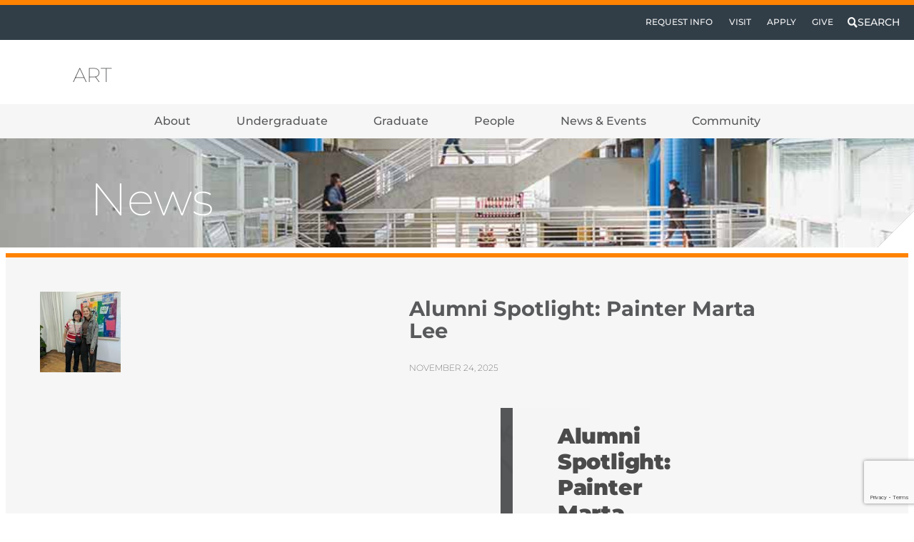

--- FILE ---
content_type: text/html; charset=UTF-8
request_url: https://art.utk.edu/category/painting-and-drawing/
body_size: 77846
content:
<!DOCTYPE html>
<html lang="en-US">
<head >
<meta charset="UTF-8" />
<meta name="viewport" content="width=device-width, initial-scale=1" />
<meta name='robots' content='index, follow, max-image-preview:large, max-snippet:-1, max-video-preview:-1' />
	<style></style>
	
	<!-- This site is optimized with the Yoast SEO plugin v26.4 - https://yoast.com/wordpress/plugins/seo/ -->
	<title>Painting and Drawing Archives - Art</title>
<link data-rocket-preload as="style" href="https://fonts.googleapis.com/css2?family=Montserrat%3Aital%2Cwght%400%2C200%3B0%2C500%3B0%2C700%3B0%2C800%3B0%2C900%3B1%2C200%3B1%2C500%3B1%2C700%3B1%2C800%3B1%2C900&#038;ver=6.8.3&#038;display=swap" rel="preload">
<link href="https://fonts.googleapis.com/css2?family=Montserrat%3Aital%2Cwght%400%2C200%3B0%2C500%3B0%2C700%3B0%2C800%3B0%2C900%3B1%2C200%3B1%2C500%3B1%2C700%3B1%2C800%3B1%2C900&#038;ver=6.8.3&#038;display=swap" media="print" onload="this.media=&#039;all&#039;" rel="stylesheet">
<style id="wpr-usedcss">img:is([sizes=auto i],[sizes^="auto," i]){contain-intrinsic-size:3000px 1500px}:root{--bs-blue:rgb(81, 124, 150);--bs-indigo:rgb(0, 108, 147);--bs-purple:rgb(117, 74, 126);--bs-pink:rgb(238, 62, 128);--bs-red:#d5431a;--bs-orange:#ff8200;--bs-yellow:rgb(255, 213, 48);--bs-green:rgb(87, 149, 132);--bs-teal:rgb(171, 193, 120);--bs-cyan:rgb(33, 151, 169);--bs-white:#fff;--bs-gray:rgb(88, 89, 91);--bs-gray-dark:#4b4b4b;--bs-gray-100:#e6e6e6;--bs-gray-200:#cccccc;--bs-gray-300:#b3b3b3;--bs-gray-400:#999999;--bs-gray-500:gray;--bs-gray-600:#666666;--bs-gray-700:#4d4d4d;--bs-gray-800:#333333;--bs-gray-900:#1a1a1a;--bs-orange:#ff8200;--bs-smokey:rgb(88, 89, 91);--bs-gray2:#e0e0e0;--bs-utlink:#1a73c5;--bs-dark:#4b4b4b;--bs-light:#f6f6f6;--bs-white:#fff;--bs-orange-rgb:255,130,0;--bs-smokey-rgb:88,89,91;--bs-gray2-rgb:224,224,224;--bs-utlink-rgb:26,115,197;--bs-dark-rgb:75,75,75;--bs-light-rgb:246,246,246;--bs-white-rgb:255,255,255;--bs-white-rgb:255,255,255;--bs-black-rgb:0,0,0;--bs-body-color-rgb:75,75,75;--bs-body-bg-rgb:255,255,255;--bs-font-sans-serif:"Montserrat","Helvetica Neue",Helvetica,Arial,system-ui,-apple-system,sans-serif;--bs-font-monospace:SFMono-Regular,Menlo,Monaco,Consolas,"Liberation Mono","Courier New",monospace;--bs-gradient:linear-gradient(180deg, rgba(255, 255, 255, .15), rgba(255, 255, 255, 0));--bs-body-font-family:var(--bs-font-sans-serif);--bs-body-font-size:1.1rem;--bs-body-font-weight:500;--bs-body-line-height:1.5;--bs-body-color:#4b4b4b;--bs-body-bg:#fff;--bs-border-width:1px;--bs-border-style:solid;--bs-border-color:#ff8200;--bs-border-color-translucent:rgba(0, 0, 0, .175);--bs-border-radius:0;--bs-border-radius-sm:0;--bs-border-radius-lg:0;--bs-border-radius-xl:1rem;--bs-border-radius-2xl:2rem;--bs-border-radius-pill:50rem;--bs-link-color:#1a73c5;--bs-link-hover-color:#114c81;--bs-code-color:rgb(238, 62, 128);--bs-highlight-bg:#fcf8e3}*,::after,::before{box-sizing:border-box}@media(prefers-reduced-motion:no-preference){:root{scroll-behavior:smooth}}body{margin:0;font-family:var(--bs-body-font-family);font-size:var(--bs-body-font-size);font-weight:var(--bs-body-font-weight);line-height:var(--bs-body-line-height);color:var(--bs-body-color);text-align:var(--bs-body-text-align);background-color:var(--bs-body-bg);-webkit-text-size-adjust:100%;-webkit-tap-highlight-color:transparent}.h5,h1,h2,h3{margin-top:0;margin-bottom:.5rem;font-weight:800;line-height:.85}h1{font-size:clamp(2.464rem,11.5vw,4.09464rem)}h2{font-size:clamp(1.8117rem,8.4558vw,3.01048rem)}h3{font-size:clamp(1.3321rem,6.2175vw,2.2132rem)}.h5{font-size:clamp(.99rem,3.362vw,1.1968rem)}p{margin-top:0;margin-bottom:1rem}address{margin-bottom:1rem;font-style:normal;line-height:inherit}ul{padding-left:2rem}dl,ul{margin-top:0;margin-bottom:1rem}ul ul{margin-bottom:0}dt{font-weight:700}.small,small{font-size:.875em}a{color:var(--bs-link-color);text-decoration:underline}a:hover{color:var(--bs-link-hover-color);text-decoration:underline}a:not([href]):not([class]),a:not([href]):not([class]):hover{color:inherit;text-decoration:none}code{font-family:var(--bs-font-monospace);font-size:1em}code{font-size:.875em;color:var(--bs-code-color);word-wrap:break-word}a>code{color:inherit}figure{margin:0 0 1rem}img,svg{vertical-align:middle}table{caption-side:bottom;border-collapse:collapse}caption{padding-top:.5rem;padding-bottom:.5rem;color:#666;text-align:left}th{text-align:inherit;text-align:-webkit-match-parent}tbody,td,th,tr{border-color:inherit;border-style:solid;border-width:0}label{display:inline-block}button{border-radius:0}button:focus:not(:focus-visible){outline:0}button,input,optgroup,select,textarea{margin:0;font-family:inherit;font-size:inherit;line-height:inherit}button,select{text-transform:none}[role=button]{cursor:pointer}select{word-wrap:normal}select:disabled{opacity:1}[list]:not([type=date]):not([type=datetime-local]):not([type=month]):not([type=week]):not([type=time])::-webkit-calendar-picker-indicator{display:none!important}[type=button],[type=reset],[type=submit],button{-webkit-appearance:button}[type=button]:not(:disabled),[type=reset]:not(:disabled),[type=submit]:not(:disabled),button:not(:disabled){cursor:pointer}::-moz-focus-inner{padding:0;border-style:none}textarea{resize:vertical}fieldset{min-width:0;padding:0;margin:0;border:0}legend{float:left;width:100%;padding:0;margin-bottom:.5rem;font-size:calc(1.275rem + .3vw);line-height:inherit}legend+*{clear:left}::-webkit-datetime-edit-day-field,::-webkit-datetime-edit-fields-wrapper,::-webkit-datetime-edit-hour-field,::-webkit-datetime-edit-minute,::-webkit-datetime-edit-month-field,::-webkit-datetime-edit-text,::-webkit-datetime-edit-year-field{padding:0}::-webkit-inner-spin-button{height:auto}[type=search]{outline-offset:-2px;-webkit-appearance:textfield}::-webkit-search-decoration{-webkit-appearance:none}::-webkit-color-swatch-wrapper{padding:0}::file-selector-button{font:inherit;-webkit-appearance:button}iframe{border:0}progress{vertical-align:baseline}[hidden]{display:none!important}.widget ul{padding-left:0;list-style:none}figure,img{max-width:100%;height:auto}.figure{display:inline-block}.container,.container-fluid,.container-xxl,.site-inner,.title-area,.wrap{--bs-gutter-x:1.5rem;--bs-gutter-y:0;width:100%;padding-right:calc(var(--bs-gutter-x)*.5);padding-left:calc(var(--bs-gutter-x)*.5);margin-right:auto;margin-left:auto}@media(min-width:576px){.container,.site-inner,.title-area,.wrap{max-width:540px}}@media(min-width:768px){.container,.site-inner,.title-area,.wrap{max-width:720px}}@media(min-width:992px){.container,.site-inner,.title-area,.wrap{max-width:960px}}@media(min-width:1200px){legend{font-size:1.5rem}.container,.site-inner,.title-area,.wrap{max-width:1140px}}@media(min-width:1600px){.container,.container-xxl,.site-inner,.title-area,.wrap{max-width:1520px}}.row{--bs-gutter-x:1.5rem;--bs-gutter-y:0;display:flex;flex-wrap:wrap;margin-top:calc(-1*var(--bs-gutter-y));margin-right:calc(-.5*var(--bs-gutter-x));margin-left:calc(-.5*var(--bs-gutter-x))}.row>*{flex-shrink:0;width:100%;max-width:100%;padding-right:calc(var(--bs-gutter-x)*.5);padding-left:calc(var(--bs-gutter-x)*.5);margin-top:var(--bs-gutter-y)}.col-auto{flex:0 0 auto;width:auto}.col-6{flex:0 0 auto;width:50%}.col-12{flex:0 0 auto;width:100%}@media(min-width:768px){.col-md-6{flex:0 0 auto;width:50%}.col-md-10{flex:0 0 auto;width:83.33333333%}}@media(min-width:992px){.col-lg-4{flex:0 0 auto;width:33.33333333%}.col-lg-5{flex:0 0 auto;width:41.66666667%}.col-lg-6{flex:0 0 auto;width:50%}.col-lg-8{flex:0 0 auto;width:66.66666667%}}@media(min-width:1200px){.col-xl-8{flex:0 0 auto;width:66.66666667%}}.table{--bs-table-color:#4b4b4b;--bs-table-bg:transparent;--bs-table-border-color:#ff8200;--bs-table-accent-bg:transparent;--bs-table-striped-color:#4b4b4b;--bs-table-striped-bg:rgba(0, 0, 0, .05);--bs-table-active-color:#4b4b4b;--bs-table-active-bg:rgba(0, 0, 0, .1);--bs-table-hover-color:#4b4b4b;--bs-table-hover-bg:rgba(0, 0, 0, .075);width:100%;margin-bottom:1rem;color:var(--bs-table-color);vertical-align:top;border-color:var(--bs-table-border-color)}.table>:not(caption)>*>*{padding:.5rem;background-color:var(--bs-table-bg);border-bottom-width:1px;box-shadow:inset 0 0 0 9999px var(--bs-table-accent-bg)}.table>tbody{vertical-align:inherit}.widget input{display:block;width:100%;padding:.375rem .75rem;font-size:1.1rem;font-weight:500;line-height:1.5;color:#4b4b4b;background-color:#fff;background-clip:padding-box;border:1px solid #999;appearance:none;border-radius:0;transition:border-color .15s ease-in-out,box-shadow .15s ease-in-out}.widget input:focus{color:#4b4b4b;background-color:#fff;border-color:#acacad;outline:0;box-shadow:0 0 0 .25rem rgba(88,89,91,.25)}.widget input::-webkit-date-and-time-value{height:1.5em}.widget input::placeholder{color:#cacaca;opacity:1}.widget input:disabled{background-color:#ccc;opacity:1}.widget input::file-selector-button{padding:.375rem .75rem;margin:-.375rem -.75rem;margin-inline-end:.75rem;color:#4b4b4b;background-color:#ccc;pointer-events:none;border-color:inherit;border-style:solid;border-width:0;border-inline-end-width:1px;border-radius:0;transition:color .15s ease-in-out,background-color .15s ease-in-out,border-color .15s ease-in-out,box-shadow .15s ease-in-out}@media(prefers-reduced-motion:reduce){.widget input{transition:none}.widget input::file-selector-button{transition:none}}.widget input:hover:not(:disabled):not([readonly])::file-selector-button{background-color:#c2c2c2}.widget select{display:block;width:100%;padding:.375rem 2.25rem .375rem .75rem;-moz-padding-start:calc(.75rem - 3px);font-size:1.1rem;font-weight:500;line-height:1.5;color:#4b4b4b;background-color:#fff;background-image:url("data:image/svg+xml,%3csvg xmlns='http://www.w3.org/2000/svg' viewBox='0 0 16 16'%3e%3cpath fill='none' stroke='%23333333' stroke-linecap='round' stroke-linejoin='round' stroke-width='2' d='M2 5l6 6 6-6'/%3e%3c/svg%3e");background-repeat:no-repeat;background-position:right .75rem center;background-size:16px 12px;border:1px solid #999;border-radius:0;transition:border-color .15s ease-in-out,box-shadow .15s ease-in-out;appearance:none}.widget select:focus{border-color:#acacad;outline:0;box-shadow:0 0 0 .25rem rgba(88,89,91,.25)}.widget select[multiple],.widget select[size]:not([size="1"]){padding-right:.75rem;background-image:none}.widget select:disabled{background-color:#ccc}.widget select:-moz-focusring{color:transparent;text-shadow:0 0 0 #4b4b4b}.fade{transition:opacity .15s linear}@media(prefers-reduced-motion:reduce){.widget select{transition:none}.fade{transition:none}}.fade:not(.show){opacity:0}.collapse:not(.show){display:none}.collapsing{height:0;overflow:hidden;transition:height .35s ease}@media(prefers-reduced-motion:reduce){.collapsing{transition:none}}.nav{--bs-nav-link-padding-x:1rem;--bs-nav-link-padding-y:0.5rem;--bs-nav-link-font-weight: ;--bs-nav-link-color:#1a73c5;--bs-nav-link-hover-color:#114c81;--bs-nav-link-disabled-color:#666666;display:flex;flex-wrap:wrap;padding-left:0;margin-bottom:0;list-style:none}.nav-link{display:block;padding:var(--bs-nav-link-padding-y) var(--bs-nav-link-padding-x);font-size:var(--bs-nav-link-font-size);font-weight:var(--bs-nav-link-font-weight);color:var(--bs-nav-link-color);text-decoration:none;transition:color .15s ease-in-out,background-color .15s ease-in-out,border-color .15s ease-in-out}@media(prefers-reduced-motion:reduce){.nav-link{transition:none}}.nav-link:focus,.nav-link:hover{color:var(--bs-nav-link-hover-color);text-decoration:none}.nav-link.disabled{color:var(--bs-nav-link-disabled-color);pointer-events:none;cursor:default}.nav-pills{--bs-nav-pills-border-radius:0;--bs-nav-pills-link-active-color:#4b4b4b;--bs-nav-pills-link-active-bg:#f6f6f6}.nav-pills .nav-link{background:0 0;border:0;border-radius:var(--bs-nav-pills-border-radius)}.nav-pills .nav-link:disabled{color:var(--bs-nav-link-disabled-color);background-color:rgba(0,0,0,0);border-color:transparent}.nav-pills .nav-link.active,.nav-pills .show>.nav-link{color:var(--bs-nav-pills-link-active-color);background-color:var(--bs-nav-pills-link-active-bg)}.tab-content>.tab-pane{display:none}.tab-content>.active{display:block}.navbar{--bs-navbar-padding-x:0;--bs-navbar-padding-y:0.5rem;--bs-navbar-color:rgba(0, 0, 0, .55);--bs-navbar-hover-color:rgba(0, 0, 0, .7);--bs-navbar-disabled-color:rgba(0, 0, 0, .3);--bs-navbar-active-color:rgba(0, 0, 0, .9);--bs-navbar-brand-padding-y:0.4175rem;--bs-navbar-brand-margin-end:1rem;--bs-navbar-brand-font-size:1.21rem;--bs-navbar-brand-color:rgba(0, 0, 0, .9);--bs-navbar-brand-hover-color:rgba(0, 0, 0, .9);--bs-navbar-nav-link-padding-x:0.5rem;--bs-navbar-toggler-padding-y:0.25rem;--bs-navbar-toggler-padding-x:0.75rem;--bs-navbar-toggler-font-size:1.21rem;--bs-navbar-toggler-icon-bg:url("data:image/svg+xml,%3csvg xmlns='http://www.w3.org/2000/svg' viewBox='0 0 30 30'%3e%3cpath stroke='rgba(0, 0, 0, 0.55)' stroke-linecap='round' stroke-miterlimit='10' stroke-width='2' d='M4 7h22M4 15h22M4 23h22'/%3e%3c/svg%3e");--bs-navbar-toggler-border-color:rgba(0, 0, 0, .1);--bs-navbar-toggler-border-radius:0;--bs-navbar-toggler-focus-width:0.25rem;--bs-navbar-toggler-transition:box-shadow 0.15s ease-in-out;position:relative;display:flex;flex-wrap:wrap;align-items:center;justify-content:space-between;padding:var(--bs-navbar-padding-y) var(--bs-navbar-padding-x)}.navbar>.container,.navbar>.container-fluid,.navbar>.container-xxl,.navbar>.site-inner,.navbar>.title-area,.navbar>.wrap{display:flex;flex-wrap:inherit;align-items:center;justify-content:space-between}.navbar-nav{--bs-nav-link-padding-x:0;--bs-nav-link-padding-y:0.5rem;--bs-nav-link-font-weight: ;--bs-nav-link-color:var(--bs-navbar-color);--bs-nav-link-hover-color:var(--bs-navbar-hover-color);--bs-nav-link-disabled-color:var(--bs-navbar-disabled-color);display:flex;flex-direction:column;padding-left:0;margin-bottom:0;list-style:none}.navbar-nav .nav-link.active,.navbar-nav .show>.nav-link{color:var(--bs-navbar-active-color)}.navbar-nav .dropdown-menu{position:static}.navbar-toggler{padding:var(--bs-navbar-toggler-padding-y) var(--bs-navbar-toggler-padding-x);font-size:var(--bs-navbar-toggler-font-size);line-height:1;color:var(--bs-navbar-color);background-color:rgba(0,0,0,0);border:var(--bs-border-width) solid var(--bs-navbar-toggler-border-color);border-radius:var(--bs-navbar-toggler-border-radius);transition:var(--bs-navbar-toggler-transition)}.navbar-toggler:hover{text-decoration:none}.navbar-toggler:focus{text-decoration:none;outline:0;box-shadow:0 0 0 var(--bs-navbar-toggler-focus-width)}.accordion{--bs-accordion-color:#4b4b4b;--bs-accordion-bg:nil;--bs-accordion-transition:color 0.15s ease-in-out,background-color 0.15s ease-in-out,border-color 0.15s ease-in-out,box-shadow 0.15s ease-in-out,border-radius 0.15s ease;--bs-accordion-border-color:rgba(0, 0, 0, .125);--bs-accordion-border-width:1px;--bs-accordion-border-radius:0;--bs-accordion-inner-border-radius:-1px;--bs-accordion-btn-padding-x:1.25rem;--bs-accordion-btn-padding-y:1rem;--bs-accordion-btn-color:#1a73c5;--bs-accordion-btn-bg:nil;--bs-accordion-btn-icon:url("data:image/svg+xml,%3csvg xmlns='http://www.w3.org/2000/svg' viewBox='0 0 16 16' fill='%231a73c5'%3e%3cpath fill-rule='evenodd' d='M1.646 4.646a.5.5 0 0 1 .708 0L8 10.293l5.646-5.647a.5.5 0 0 1 .708.708l-6 6a.5.5 0 0 1-.708 0l-6-6a.5.5 0 0 1 0-.708z'/%3e%3c/svg%3e");--bs-accordion-btn-icon-width:1.25rem;--bs-accordion-btn-icon-transform:rotate(-180deg);--bs-accordion-btn-icon-transition:transform 0.2s ease-in-out;--bs-accordion-btn-active-icon:url("data:image/svg+xml,%3csvg xmlns='http://www.w3.org/2000/svg' viewBox='0 0 16 16' fill='%234f5052'%3e%3cpath fill-rule='evenodd' d='M1.646 4.646a.5.5 0 0 1 .708 0L8 10.293l5.646-5.647a.5.5 0 0 1 .708.708l-6 6a.5.5 0 0 1-.708 0l-6-6a.5.5 0 0 1 0-.708z'/%3e%3c/svg%3e");--bs-accordion-btn-focus-border-color:#acacad;--bs-accordion-btn-focus-box-shadow:0 0 0 0.25rem rgba(88, 89, 91, .25);--bs-accordion-body-padding-x:1.25rem;--bs-accordion-body-padding-y:1rem;--bs-accordion-active-color:#4f5052;--bs-accordion-active-bg:#eeeeef}.breadcrumb{--bs-breadcrumb-padding-x:0rem;--bs-breadcrumb-padding-y:0.75rem;--bs-breadcrumb-margin-bottom:1rem;--bs-breadcrumb-font-size:1rem;--bs-breadcrumb-bg:#fff;--bs-breadcrumb-border-radius:0;--bs-breadcrumb-divider-color:#ff8200;--bs-breadcrumb-item-padding-x:0.5rem;--bs-breadcrumb-item-active-color:#1a73c5;display:flex;flex-wrap:wrap;padding:var(--bs-breadcrumb-padding-y) var(--bs-breadcrumb-padding-x);margin-bottom:var(--bs-breadcrumb-margin-bottom);font-size:var(--bs-breadcrumb-font-size);list-style:none;background-color:var(--bs-breadcrumb-bg);border-radius:var(--bs-breadcrumb-border-radius)}.alert{--bs-alert-bg:transparent;--bs-alert-padding-x:1rem;--bs-alert-padding-y:1rem;--bs-alert-margin-bottom:1rem;--bs-alert-color:inherit;--bs-alert-border-color:transparent;--bs-alert-border:1px solid var(--bs-alert-border-color);--bs-alert-border-radius:0;position:relative;padding:var(--bs-alert-padding-y) var(--bs-alert-padding-x);margin-bottom:var(--bs-alert-margin-bottom);color:var(--bs-alert-color);background-color:var(--bs-alert-bg);border:var(--bs-alert-border);border-radius:var(--bs-alert-border-radius)}.toast{--bs-toast-zindex:1090;--bs-toast-padding-x:0.75rem;--bs-toast-padding-y:0.5rem;--bs-toast-spacing:1.5rem;--bs-toast-max-width:350px;--bs-toast-font-size:0.875rem;--bs-toast-color: ;--bs-toast-bg:rgba(255, 255, 255, .85);--bs-toast-border-width:1px;--bs-toast-border-color:var(--bs-border-color-translucent);--bs-toast-border-radius:0;--bs-toast-box-shadow:0 0.5rem 1rem rgba(0, 0, 0, .15);--bs-toast-header-color:#666666;--bs-toast-header-bg:rgba(255, 255, 255, .85);--bs-toast-header-border-color:rgba(0, 0, 0, .05);width:var(--bs-toast-max-width);max-width:100%;font-size:var(--bs-toast-font-size);color:var(--bs-toast-color);pointer-events:auto;background-color:var(--bs-toast-bg);background-clip:padding-box;border:var(--bs-toast-border-width) solid var(--bs-toast-border-color);box-shadow:var(--bs-toast-box-shadow);border-radius:var(--bs-toast-border-radius)}.toast.showing{opacity:0}.toast:not(.show){display:none}.modal{--bs-modal-zindex:1055;--bs-modal-width:500px;--bs-modal-padding:1rem;--bs-modal-margin:0.5rem;--bs-modal-color: ;--bs-modal-bg:#fff;--bs-modal-border-color:var(--bs-border-color-translucent);--bs-modal-border-width:0;--bs-modal-border-radius:0;--bs-modal-box-shadow:0 0.125rem 0.25rem rgba(0, 0, 0, .075);--bs-modal-inner-border-radius:0;--bs-modal-header-padding-x:1rem;--bs-modal-header-padding-y:1rem;--bs-modal-header-padding:1rem 1rem;--bs-modal-header-border-color:var(--bs-border-color);--bs-modal-header-border-width:0;--bs-modal-title-line-height:1.5;--bs-modal-footer-gap:0.5rem;--bs-modal-footer-bg: ;--bs-modal-footer-border-color:var(--bs-border-color);--bs-modal-footer-border-width:0;position:fixed;top:0;left:0;z-index:var(--bs-modal-zindex);display:none;width:100%;height:100%;overflow-x:hidden;overflow-y:auto;outline:0}.modal-dialog{position:relative;width:auto;margin:var(--bs-modal-margin);pointer-events:none}.modal.fade .modal-dialog{transition:transform .3s ease-out;transform:translate(0,-50px)}@media(prefers-reduced-motion:reduce){.navbar-toggler{transition:none}.modal.fade .modal-dialog{transition:none}}.modal.show .modal-dialog{transform:none}.modal.modal-static .modal-dialog{transform:scale(1.02)}.modal-dialog-scrollable{height:calc(100% - var(--bs-modal-margin)*2)}.modal-dialog-scrollable .modal-content{max-height:100%;overflow:hidden}.modal-dialog-scrollable .modal-body{overflow-y:auto}.modal-dialog-centered{display:flex;align-items:center;min-height:calc(100% - var(--bs-modal-margin)*2)}.modal-content{position:relative;display:flex;flex-direction:column;width:100%;color:var(--bs-modal-color);pointer-events:auto;background-color:var(--bs-modal-bg);background-clip:padding-box;border:var(--bs-modal-border-width) solid var(--bs-modal-border-color);border-radius:var(--bs-modal-border-radius);outline:0}.modal-backdrop{--bs-backdrop-zindex:1050;--bs-backdrop-bg:#000;--bs-backdrop-opacity:0.5;position:fixed;top:0;left:0;z-index:var(--bs-backdrop-zindex);width:100vw;height:100vh;background-color:var(--bs-backdrop-bg)}.modal-backdrop.fade{opacity:0}.modal-backdrop.show{opacity:var(--bs-backdrop-opacity)}.modal-body{position:relative;flex:1 1 auto;padding:var(--bs-modal-padding)}@media(min-width:576px){.modal{--bs-modal-margin:1.75rem;--bs-modal-box-shadow:0 0.5rem 1rem rgba(0, 0, 0, .15)}.modal-dialog{max-width:var(--bs-modal-width);margin-right:auto;margin-left:auto}}.modal-fullscreen{width:100vw;max-width:none;height:100%;margin:0}.modal-fullscreen .modal-content{height:100%;border:0;border-radius:0}.modal-fullscreen .modal-body{overflow-y:auto}.tooltip{--bs-tooltip-zindex:1080;--bs-tooltip-max-width:200px;--bs-tooltip-padding-x:0.5rem;--bs-tooltip-padding-y:0.25rem;--bs-tooltip-margin: ;--bs-tooltip-font-size:0.9625rem;--bs-tooltip-color:#fff;--bs-tooltip-bg:#000;--bs-tooltip-border-radius:0;--bs-tooltip-opacity:0.9;--bs-tooltip-arrow-width:0.8rem;--bs-tooltip-arrow-height:0.4rem;z-index:var(--bs-tooltip-zindex);display:block;padding:var(--bs-tooltip-arrow-height);margin:var(--bs-tooltip-margin);font-family:var(--bs-font-sans-serif);font-style:normal;font-weight:500;line-height:1.5;text-align:left;text-align:start;text-decoration:none;text-shadow:none;text-transform:none;letter-spacing:normal;word-break:normal;white-space:normal;word-spacing:normal;line-break:auto;font-size:var(--bs-tooltip-font-size);word-wrap:break-word;opacity:0}.tooltip.show{opacity:var(--bs-tooltip-opacity)}.tooltip .tooltip-arrow{display:block;width:var(--bs-tooltip-arrow-width);height:var(--bs-tooltip-arrow-height)}.tooltip .tooltip-arrow::before{position:absolute;content:"";border-color:transparent;border-style:solid}.tooltip-inner{max-width:var(--bs-tooltip-max-width);padding:var(--bs-tooltip-padding-y) var(--bs-tooltip-padding-x);color:var(--bs-tooltip-color);text-align:center;background-color:var(--bs-tooltip-bg);border-radius:var(--bs-tooltip-border-radius)}.offcanvas{--bs-offcanvas-zindex:1045;--bs-offcanvas-width:80vw;--bs-offcanvas-height:30vh;--bs-offcanvas-padding-x:1rem;--bs-offcanvas-padding-y:1rem;--bs-offcanvas-color: ;--bs-offcanvas-bg:white;--bs-offcanvas-border-width:0;--bs-offcanvas-border-color:var(--bs-border-color-translucent);--bs-offcanvas-box-shadow:0 0.125rem 0.25rem rgba(0, 0, 0, .075)}.offcanvas{position:fixed;bottom:0;z-index:var(--bs-offcanvas-zindex);display:flex;flex-direction:column;max-width:100%;color:var(--bs-offcanvas-color);visibility:hidden;background-color:var(--bs-offcanvas-bg);background-clip:padding-box;outline:0;transition:transform .3s ease-in-out}@media(prefers-reduced-motion:reduce){.offcanvas{transition:none}}.offcanvas.show:not(.hiding),.offcanvas.showing{transform:none}.offcanvas.show,.offcanvas.showing{visibility:visible}.offcanvas-backdrop{position:fixed;top:0;left:0;z-index:1040;width:100vw;height:100vh;background-color:#000}.offcanvas-backdrop.fade{opacity:0}.offcanvas-backdrop.show{opacity:.5}.sticky-top{position:sticky;top:0;z-index:1020}.visually-hidden{position:absolute!important;width:1px!important;height:1px!important;padding:0!important;margin:-1px!important;overflow:hidden!important;clip:rect(0,0,0,0)!important;white-space:nowrap!important;border:0!important}.site-header .wrap{display:flex!important}.border{border:var(--bs-border-width) var(--bs-border-style) var(--bs-border-color)!important}.justify-content-center{justify-content:center!important}.align-self-center{align-self:center!important}.mt-5{margin-top:3rem!important}.mt-auto{margin-top:auto!important}.me-3{margin-right:1rem!important}.mb-2{margin-bottom:.5rem!important}.p-1{padding:.25rem!important}.p-4{padding:1.5rem!important}.px-0,.widget label{padding-right:0!important;padding-left:0!important}.py-3{padding-top:1rem!important;padding-bottom:1rem!important}.pt-3{padding-top:1rem!important}.fw-lighter{font-weight:lighter!important}.text-center{text-align:center!important}.text-decoration-none{text-decoration:none!important}.text-uppercase{text-transform:uppercase!important}.text-light{--bs-text-opacity:1;color:rgba(var(--bs-light-rgb),var(--bs-text-opacity))!important}.text-white{--bs-text-opacity:1;color:rgba(var(--bs-white-rgb),var(--bs-text-opacity))!important}.text-reset{--bs-text-opacity:1;color:inherit!important}.visible{visibility:visible!important}@media(min-width:768px){.mt-md-5{margin-top:3rem!important}.mb-md-5{margin-bottom:3rem!important}.mt-md-n5{margin-top:-3rem!important}.p-md-3{padding:1rem!important}.pt-md-3{padding-top:1rem!important}.pb-md-0{padding-bottom:0!important}}@media(min-width:992px){.justify-content-lg-start{justify-content:flex-start!important}.ms-lg-auto{margin-left:auto!important}}.archive .content{display:flex;flex-direction:column;flex-wrap:wrap;margin-bottom:3rem;gap:3rem}.archive .content .post{background-color:#f6f6f6;border-top:6px solid #ff8200;margin:.5rem;padding:3rem}@media(min-width:1200px){.archive .content{flex-direction:row}.archive .content .post{flex:1 1 40%}}.archive .content .post:first-of-type{flex-basis:100%}@media(min-width:1200px){.archive .content .post:first-of-type{display:flex;flex-direction:row;flex-wrap:wrap;gap:1rem}.archive .content .post:first-of-type a{flex:1 0 6%}.archive .content .post:first-of-type .entry-content{display:flex;flex-basis:40%;flex-direction:column;margin-bottom:1.5rem;column-gap:3rem}.archive .content .post:first-of-type .entry-footer{flex-basis:100%;width:100%!important}}.archive .content .post .entry-title{font-size:calc(clamp(1.8117rem,8.4558vw,3.01048rem)*.6);margin:.5rem 0;line-height:1.1;font-weight:700;position:relative}.archive .content .post .entry-content{display:flex;flex-direction:column}.archive .content .post img{width:100%;margin-bottom:1rem}.archive .content .post .entry-title-link{color:#58595b;text-decoration:none}.archive .content .post .entry-meta time{font-size:var(--wp--custom--typography--tiny);text-transform:uppercase;margin-bottom:2rem;display:block;font-weight:200}.archive .content .post .entry-content{margin-bottom:1.5rem}.archive .content .post .entry-content .entry-title a:hover{color:#1a73c5;cursor:pointer}.archive .content .post .entry-content .post-image{margin-bottom:3rem}.archive .content .post .entry-footer{position:relative;padding:1.5rem 0}.archive .content .post .entry-footer:before{content:"";position:absolute;margin:0 auto;width:100%;height:2px;background-color:#e0e0e0;bottom:auto}.archive .content .post .entry-footer p{margin-top:1rem}.site-container{width:100%;overflow:hidden}#universal-footer .sidebar a{color:#fff}#universal-footer .sidebar a:hover{color:#fff}.site-title{font-size:clamp(1.3321rem,6.2175vw,2.2132rem);display:flex;flex-direction:row;align-items:center;align-content:center;margin:.25rem;position:relative}.site-title a{background-size:2rem 2rem!important;color:#58595b;padding:1rem 4.1rem;background-position:center center;background-size:3rem;text-decoration:none;font-weight:800;font-weight:200;line-height:.935;position:relative}.site-title a:hover{text-decoration:none}#utk_logo_header{width:190px;height:42px}h1.site-title{margin-top:0}.site-header .wrap{align-items:center;align-content:center;justify-content:space-between;display:inline-flex}.title-area .site-title a{background-size:cover;background-position:center}.btn-mobileNav{display:flex;background-color:rgba(0,0,0,0);border:none;margin-left:auto;display:block;justify-content:center;align-items:center;padding:1rem}@media screen and (min-width:420px){.btn-mobileNav{flex-direction:row;display:flex}}nav.nav-primary{background-color:#f6f6f6!important;display:flex;flex-wrap:wrap;flex-direction:column;align-items:stretch;width:100vw;margin:0 calc(50% - 50vw);width:100vw;margin-bottom:1rem;overflow:scroll}@media(min-width:992px){.site-header .wrap{display:inline-flex}.btn-mobileNav{display:none}nav.nav-primary{padding-top:0;overflow:visible}}.btn-search{font-size:.875em;padding-top:.6rem;padding-left:.25rem;padding-right:.25rem}.btn-search #searchHeader-close,.btn-search #searchHeader-open{height:.9rem;width:.9rem}@media(max-width:575.98px){.btn-search span{position:absolute!important;width:1px!important;height:1px!important;padding:0!important;margin:-1px!important;overflow:hidden!important;clip:rect(0,0,0,0)!important;white-space:nowrap!important;border:0!important}}#searchTab .nav-item a,#searchTab .nav-item button{font-size:1rem}@media(min-width:768px){#searchTab{border-bottom:1px solid #b3b3b3}#searchTab .nav-link{margin-bottom:-1px;background:0 0;border:1px solid transparent;border-top-left-radius:0;border-top-right-radius:0}#searchTab .nav-link a,#searchTab .nav-link button{font-size:1rem}#searchTab .nav-link:focus,#searchTab .nav-link:hover{border-color:#ccc #ccc #b3b3b3;isolation:isolate}#searchTab .nav-link.disabled{color:#666;background-color:rgba(0,0,0,0);border-color:transparent}#searchTab .nav-link button{font-size:1.25rem}#searchTab .nav-item.show .nav-link,#searchTab .nav-link.active{color:#4d4d4d;background-color:#fff;border-color:#b3b3b3 #b3b3b3 #fff}#searchTab .dropdown-menu{margin-top:-1px;border-top-left-radius:0;border-top-right-radius:0}}#searchModal .widget input,#searchModal button,.widget #searchModal input{border-width:2px}#searchModal .widget input::placeholder,#searchModal button::placeholder,.widget #searchModal input::placeholder{font-size:.85em}#universal-header,.universal-header{font-size:1rem;background-color:#313e48;border-top:.45rem solid #ff8200}#universal-header ul.menu-universal,.universal-header ul.menu-universal{margin:0;list-style:none;display:flex;align-content:stretch;align-items:stretch;width:100%;flex-direction:row;justify-content:space-between}@media(min-width:576px){#universal-header ul.menu-universal,.universal-header ul.menu-universal{justify-content:flex-end}}#universal-header ul.menu-universal>.uni-nav-item,.universal-header ul.menu-universal>.uni-nav-item{display:flex;flex-direction:column;align-items:flex-start;align-items:center;align-content:center;justify-content:flex-start;position:relative}#universal-header ul.menu-universal>.uni-nav-item a.menu-item,.universal-header ul.menu-universal>.uni-nav-item a.menu-item{padding:.7rem!important;min-width:0;width:auto;height:100%;text-decoration:none;color:#4b4b4b;display:block}@media(min-width:992px){#universal-header ul.menu-universal>.uni-nav-item,.universal-header ul.menu-universal>.uni-nav-item{width:auto;flex:0 1 auto}#universal-header ul.menu-universal>.uni-nav-item a.menu-item,.universal-header ul.menu-universal>.uni-nav-item a.menu-item{padding:1rem}}#universal-header ul.menu-universal>.uni-nav-item a.menu-item:hover,.universal-header ul.menu-universal>.uni-nav-item a.menu-item:hover{background:#445562;cursor:pointer;color:"var(--wp--preset--color--smokeyX)"}#universal-header ul.menu-universal>.uni-nav-item a.menu-item span,.universal-header ul.menu-universal>.uni-nav-item a.menu-item span{margin:0;padding:0}#universal-header ul.menu-universal>.uni-nav-item button,.universal-header ul.menu-universal>.uni-nav-item button{display:flex;align-content:center;align-items:center;padding:.09rem 0 .07rem;padding:.5rem!important;gap:.3rem;height:100%}#universal-header ul.menu-universal>.uni-nav-item button span,.universal-header ul.menu-universal>.uni-nav-item button span{font-size:.9rem}#universal-header ul.menu-universal>.uni-nav-item button svg,.universal-header ul.menu-universal>.uni-nav-item button svg{transition:all .2s ease-out}#universal-header ul.menu-universal>.uni-nav-item button:hover,.universal-header ul.menu-universal>.uni-nav-item button:hover{background:#445562;cursor:pointer;color:"var(--wp--preset--color--smokeyX)"}#universal-header ul.menu-universal>.uni-nav-item button:hover svg,.universal-header ul.menu-universal>.uni-nav-item button:hover svg{transform:scale(1.4)}.universal-footer{background-color:#313e48;border-top:.45rem solid #ff8200}@media(min-width:768px){.utk-identifier{background-color:#465866;border-top:.45rem solid #ff8200;z-index:1}}#utk_footer_logo{max-width:300px;margin-bottom:2rem}.site-footer .wrap{padding:1rem 0}.wp-block-cover.alignfull{width:auto}.wp-block-media-text{display:flex!important;flex-direction:column;justify-content:center}@media(min-width:1600px){.wp-block-media-text{display:grid!important;border:none}}.widget{margin-bottom:1rem}.widget ul{display:flex;flex-direction:column;row-gap:2rem;align-items:flex-start}.full-width-content .site-inner{margin-left:0;margin-right:0;padding-left:0;padding-right:0;max-width:100%}nav[aria-label=breadcrumb]{margin-bottom:2rem;font-size:calc(var(--wp--custom--typography--small)*.8);color:#58595b;width:100%}figcaption{font-size:.9625rem;padding:1rem 0;font-weight:200}.wp-block-image.alignfull{margin:0 calc(50% - 50vw)}h1{font-weight:800}.text-white>a{color:#fff;text-decoration:underline}h1{margin-top:4rem;margin-bottom:3rem;text-transform:uppercase;word-break:normal}h2{margin-top:3.2rem;margin-bottom:2.2rem}h3{margin-top:4rem;margin-bottom:1.7rem}.h5{margin-top:3rem;margin-bottom:1rem}h2+h3{margin-top:0}.entry-header h1{font-size:clamp(2.464rem,11.5vw,4.09464rem);padding:0}.wp-block-columns h1{font-size:clamp(2.464rem,3vw + 1rem,4.09464rem)}.wp-block-columns h2{font-size:clamp(1.8117rem,2vw + 1rem,3.01048rem)}.alignleft{float:left;margin-right:1rem;margin-bottom:1rem}.site-inner{clear:both;margin:0 auto}.title-area{padding-top:.5rem}.alignfull{width:100vw;max-width:100vw;margin:0 calc(50% - 50vw);display:block;position:relative}.alignwide{margin-left:-80px;margin-right:-80px}@media screen and (min-width:920px){.alignwide .alignwide{margin:32px -100px;max-width:1700px;width:1700px}}.wp-block-image.alignfull{width:auto;margin:0 calc(50% - 50vw)}:root{--vp-color-brand:#2540cc;--vp-color-gray:#6c7781;--vp-color-gray-darken:#4b4b4b;--vp-color-gray-light:#e8e8e8;--vp-color-gray-lighten:#f7f7f7;--vp-color-red:#b71515;--vp-border-radius:5px;--vp-items__gap:0;--vp-transition-duration:0.3s;--vp-transition-easing:ease-in-out;--vp-interactive__transition-duration:0.2s;--vp-interactive__transition-easing:ease-in-out}.vp-portfolio__item{overflow:hidden;position:relative}.vp-portfolio__item-wrap{float:left;position:relative;width:33.333%}.vp-portfolio__item .vp-portfolio__item-img a,.vp-portfolio__item .vp-portfolio__item-img img{display:block;height:auto;width:100%}.vp-portfolio__item-img{position:relative}.vp-portfolio__item .vp-portfolio__item-img a{position:unset}.vp-portfolio__item-popup{display:none}body.compensate-for-scrollbar{overflow:hidden}.fancybox-active{height:auto}.fancybox-is-hidden{left:-9999px;margin:0;position:absolute!important;top:-9999px;visibility:hidden}.fancybox-container{-webkit-backface-visibility:hidden;height:100%;left:0;outline:0;position:fixed;-webkit-tap-highlight-color:transparent;top:0;-ms-touch-action:manipulation;touch-action:manipulation;transform:translateZ(0);width:100%;z-index:99992}.fancybox-container *{box-sizing:border-box}.fancybox-bg,.fancybox-inner,.fancybox-outer,.fancybox-stage{bottom:0;left:0;position:absolute;right:0;top:0}.fancybox-outer{-webkit-overflow-scrolling:touch;overflow-y:auto}.fancybox-bg{background:#1e1e1e;opacity:0;transition-duration:inherit;transition-property:opacity;transition-timing-function:cubic-bezier(.47,0,.74,.71)}.fancybox-is-open .fancybox-bg{opacity:.9;transition-timing-function:cubic-bezier(.22,.61,.36,1)}.fancybox-caption,.fancybox-infobar,.fancybox-navigation .fancybox-button,.fancybox-toolbar{direction:ltr;opacity:0;position:absolute;transition:opacity .25s ease,visibility 0s ease .25s;visibility:hidden;z-index:99997}.fancybox-show-caption .fancybox-caption,.fancybox-show-infobar .fancybox-infobar,.fancybox-show-nav .fancybox-navigation .fancybox-button,.fancybox-show-toolbar .fancybox-toolbar{opacity:1;transition:opacity .25s ease 0s,visibility 0s ease 0s;visibility:visible}.fancybox-infobar{color:#ccc;font-size:13px;-webkit-font-smoothing:subpixel-antialiased;height:44px;left:0;line-height:44px;min-width:44px;mix-blend-mode:difference;padding:0 10px;pointer-events:none;top:0;-webkit-touch-callout:none;-webkit-user-select:none;-moz-user-select:none;-ms-user-select:none;user-select:none}.fancybox-toolbar{right:0;top:0}.fancybox-stage{direction:ltr;overflow:visible;transform:translateZ(0);z-index:99994}.fancybox-is-open .fancybox-stage{overflow:hidden}.fancybox-slide{-webkit-backface-visibility:hidden;display:none;height:100%;left:0;outline:0;overflow:auto;-webkit-overflow-scrolling:touch;padding:44px;position:absolute;text-align:center;top:0;transition-property:transform,opacity;white-space:normal;width:100%;z-index:99994}.fancybox-slide:before{content:"";display:inline-block;font-size:0;height:100%;vertical-align:middle;width:0}.fancybox-is-sliding .fancybox-slide,.fancybox-slide--current,.fancybox-slide--next,.fancybox-slide--previous{display:block}.fancybox-slide--image{overflow:hidden;padding:44px 0}.fancybox-slide--image:before{display:none}.fancybox-slide--html{padding:6px}.fancybox-content{background:#fff;display:inline-block;margin:0;max-width:100%;overflow:auto;-webkit-overflow-scrolling:touch;padding:44px;position:relative;text-align:left;vertical-align:middle}.fancybox-slide--image .fancybox-content{animation-timing-function:cubic-bezier(.5,0,.14,1);-webkit-backface-visibility:hidden;background:0 0;background-repeat:no-repeat;background-size:100% 100%;left:0;max-width:none;overflow:visible;padding:0;position:absolute;top:0;transform-origin:top left;transition-property:transform,opacity;-webkit-user-select:none;-moz-user-select:none;-ms-user-select:none;user-select:none;z-index:99995}.fancybox-can-zoomOut .fancybox-content{cursor:zoom-out}.fancybox-can-zoomIn .fancybox-content{cursor:zoom-in}.fancybox-can-pan .fancybox-content,.fancybox-can-swipe .fancybox-content{cursor:grab}.fancybox-is-grabbing .fancybox-content{cursor:grabbing}.fancybox-container [data-selectable=true]{cursor:text}.fancybox-image,.fancybox-spaceball{background:0 0;border:0;height:100%;left:0;margin:0;max-height:none;max-width:none;padding:0;position:absolute;top:0;-webkit-user-select:none;-moz-user-select:none;-ms-user-select:none;user-select:none;width:100%}.fancybox-spaceball{z-index:1}.fancybox-slide--iframe .fancybox-content,.fancybox-slide--map .fancybox-content,.fancybox-slide--pdf .fancybox-content,.fancybox-slide--video .fancybox-content{height:100%;overflow:visible;padding:0;width:100%}.fancybox-slide--video .fancybox-content{background:#000}.fancybox-slide--map .fancybox-content{background:#e5e3df}.fancybox-slide--iframe .fancybox-content{background:#fff}.fancybox-iframe,.fancybox-video{background:0 0;border:0;display:block;height:100%;margin:0;overflow:hidden;padding:0;width:100%}.fancybox-iframe{left:0;position:absolute;top:0}.fancybox-error{background:#fff;cursor:default;max-width:400px;padding:40px;width:100%}.fancybox-error p{color:#444;font-size:16px;line-height:20px;margin:0;padding:0}.fancybox-button{background:rgba(30,30,30,.6);border:0;border-radius:0;box-shadow:none;cursor:pointer;display:inline-block;height:44px;margin:0;padding:10px;position:relative;transition:color .2s;vertical-align:top;visibility:inherit;width:44px}.fancybox-button,.fancybox-button:link,.fancybox-button:visited{color:#ccc}.fancybox-button:hover{color:#fff}.fancybox-button:focus{outline:0}.fancybox-button.fancybox-focus{outline:dotted 1px}.fancybox-button[disabled],.fancybox-button[disabled]:hover{color:#888;cursor:default;outline:0}.fancybox-button div{height:100%}.fancybox-button svg{display:block;height:100%;overflow:visible;position:relative;width:100%}.fancybox-button svg path{fill:currentColor;stroke-width:0}.fancybox-button--fsenter svg:nth-child(2),.fancybox-button--fsexit svg:first-child,.fancybox-button--pause svg:first-child,.fancybox-button--play svg:nth-child(2){display:none}.fancybox-progress{background:#ff5268;height:2px;left:0;position:absolute;right:0;top:0;transform:scaleX(0);transform-origin:0;transition-property:transform;transition-timing-function:linear;z-index:99998}.fancybox-close-small{background:0 0;border:0;border-radius:0;color:#ccc;cursor:pointer;opacity:.8;padding:8px;position:absolute;right:-12px;top:-44px;z-index:401}.fancybox-close-small:hover{color:#fff;opacity:1}.fancybox-slide--html .fancybox-close-small{color:currentColor;padding:10px;right:0;top:0}.fancybox-slide--image.fancybox-is-scaling .fancybox-content{overflow:hidden}.fancybox-is-scaling .fancybox-close-small,.fancybox-is-zoomable.fancybox-can-pan .fancybox-close-small{display:none}.fancybox-navigation .fancybox-button{background-clip:content-box;height:100px;opacity:0;position:absolute;top:calc(50% - 50px);width:70px}.fancybox-navigation .fancybox-button div{padding:7px}.fancybox-navigation .fancybox-button--arrow_left{left:0;left:env(safe-area-inset-left);padding:31px 26px 31px 6px}.fancybox-navigation .fancybox-button--arrow_right{padding:31px 6px 31px 26px;right:0;right:env(safe-area-inset-right)}.fancybox-caption{background:linear-gradient(0deg,rgba(0,0,0,.85) 0,rgba(0,0,0,.3) 50%,rgba(0,0,0,.15) 65%,rgba(0,0,0,.075) 75.5%,rgba(0,0,0,.037) 82.85%,rgba(0,0,0,.019) 88%,transparent);bottom:0;color:#eee;font-size:14px;font-weight:400;left:0;line-height:1.5;padding:75px 44px 25px;pointer-events:none;right:0;text-align:center;z-index:99996}@supports (padding:max(0px)){.fancybox-caption{padding:75px max(44px,env(safe-area-inset-right)) max(25px,env(safe-area-inset-bottom)) max(44px,env(safe-area-inset-left))}}.fancybox-caption--separate{margin-top:-50px}.fancybox-caption__body{max-height:50vh;overflow:auto;pointer-events:all}.fancybox-caption a,.fancybox-caption a:link,.fancybox-caption a:visited{color:#ccc;text-decoration:none}.fancybox-caption a:hover{color:#fff;text-decoration:underline}.fancybox-loading{animation:1s linear infinite a;background:0 0;border:4px solid #888;border-bottom-color:#fff;border-radius:50%;height:50px;left:50%;margin:-25px 0 0 -25px;opacity:.7;padding:0;position:absolute;top:50%;width:50px;z-index:99999}@keyframes a{to{transform:rotate(1turn)}}.fancybox-animated{transition-timing-function:cubic-bezier(0,0,.25,1)}.fancybox-fx-slide.fancybox-slide--previous{opacity:0;transform:translate3d(-100%,0,0)}.fancybox-fx-slide.fancybox-slide--next{opacity:0;transform:translate3d(100%,0,0)}.fancybox-fx-slide.fancybox-slide--current{opacity:1;transform:translateZ(0)}.fancybox-fx-fade.fancybox-slide--next,.fancybox-fx-fade.fancybox-slide--previous{opacity:0;transition-timing-function:cubic-bezier(.19,1,.22,1)}.fancybox-fx-fade.fancybox-slide--current{opacity:1}.fancybox-fx-zoom-in-out.fancybox-slide--previous{opacity:0;transform:scale3d(1.5,1.5,1.5)}.fancybox-fx-zoom-in-out.fancybox-slide--next{opacity:0;transform:scale3d(.5,.5,.5)}.fancybox-fx-zoom-in-out.fancybox-slide--current{opacity:1;transform:scaleX(1)}.fancybox-fx-rotate.fancybox-slide--previous{opacity:0;transform:rotate(-1turn)}.fancybox-fx-rotate.fancybox-slide--next{opacity:0;transform:rotate(1turn)}.fancybox-fx-rotate.fancybox-slide--current{opacity:1;transform:rotate(0)}.fancybox-fx-circular.fancybox-slide--previous{opacity:0;transform:scale3d(0,0,0) translate3d(-100%,0,0)}.fancybox-fx-circular.fancybox-slide--next{opacity:0;transform:scale3d(0,0,0) translate3d(100%,0,0)}.fancybox-fx-circular.fancybox-slide--current{opacity:1;transform:scaleX(1) translateZ(0)}.fancybox-fx-tube.fancybox-slide--previous{transform:translate3d(-100%,0,0) scale(.1) skew(-10deg)}.fancybox-fx-tube.fancybox-slide--next{transform:translate3d(100%,0,0) scale(.1) skew(10deg)}.fancybox-fx-tube.fancybox-slide--current{transform:translateZ(0) scale(1)}@media (max-height:576px){.fancybox-slide{padding-left:6px;padding-right:6px}.fancybox-slide--image{padding:6px 0}.fancybox-close-small{right:-6px}.fancybox-slide--image .fancybox-close-small{background:#4e4e4e;color:#f2f4f6;height:36px;opacity:1;padding:6px;right:0;top:0;width:36px}.fancybox-caption{padding-left:12px;padding-right:12px}@supports (padding:max(0px)){.fancybox-caption{padding-left:max(12px,env(safe-area-inset-left));padding-right:max(12px,env(safe-area-inset-right))}}}.fancybox-share{background:#f4f4f4;border-radius:3px;max-width:90%;padding:30px;text-align:center}.fancybox-share h1{color:#222;font-size:35px;font-weight:700;margin:0 0 20px}.fancybox-share p{margin:0;padding:0}.fancybox-share__button{border:0;border-radius:3px;display:inline-block;font-size:14px;font-weight:700;line-height:40px;margin:0 5px 10px;min-width:130px;padding:0 15px;text-decoration:none;transition:all .2s;-webkit-user-select:none;-moz-user-select:none;-ms-user-select:none;user-select:none;white-space:nowrap}.fancybox-share__button:link,.fancybox-share__button:visited{color:#fff}.fancybox-share__button:hover{text-decoration:none}.fancybox-share__button--fb{background:#3b5998}.fancybox-share__button--fb:hover{background:#344e86}.fancybox-share__button--pt{background:#bd081d}.fancybox-share__button--pt:hover{background:#aa0719}.fancybox-share__button--tw{background:#1da1f2}.fancybox-share__button--tw:hover{background:#0d95e8}.fancybox-share__button svg{height:25px;margin-right:7px;position:relative;top:-1px;vertical-align:middle;width:25px}.fancybox-share__button svg path{fill:#fff}.fancybox-share__input{background:0 0;border:0;border-bottom:1px solid #d7d7d7;border-radius:0;color:#5d5b5b;font-size:14px;margin:10px 0 0;outline:0;padding:10px 15px;width:100%}.fancybox-thumbs{background:#ddd;bottom:0;display:none;margin:0;-webkit-overflow-scrolling:touch;-ms-overflow-style:-ms-autohiding-scrollbar;padding:2px 2px 4px;position:absolute;right:0;-webkit-tap-highlight-color:transparent;top:0;width:212px;z-index:99995}.fancybox-thumbs-x{overflow-x:auto;overflow-y:hidden}.fancybox-show-thumbs .fancybox-thumbs{display:block}.fancybox-show-thumbs .fancybox-inner{right:212px}.fancybox-thumbs__list{font-size:0;height:100%;list-style:none;margin:0;overflow-x:hidden;overflow-y:auto;padding:0;position:absolute;position:relative;white-space:nowrap;width:100%}.fancybox-thumbs-x .fancybox-thumbs__list{overflow:hidden}.fancybox-thumbs-y .fancybox-thumbs__list::-webkit-scrollbar{width:7px}.fancybox-thumbs-y .fancybox-thumbs__list::-webkit-scrollbar-track{background:#fff;border-radius:10px;box-shadow:inset 0 0 6px rgba(0,0,0,.3)}.fancybox-thumbs-y .fancybox-thumbs__list::-webkit-scrollbar-thumb{background:#2a2a2a;border-radius:10px}.fancybox-thumbs__list a{-webkit-backface-visibility:hidden;backface-visibility:hidden;background-color:rgba(0,0,0,.1);background-position:50%;background-repeat:no-repeat;background-size:cover;cursor:pointer;float:left;height:75px;margin:2px;max-height:calc(100% - 8px);max-width:calc(50% - 4px);outline:0;overflow:hidden;padding:0;position:relative;-webkit-tap-highlight-color:transparent;width:100px}.fancybox-thumbs__list a:before{border:6px solid #ff5268;bottom:0;content:"";left:0;opacity:0;position:absolute;right:0;top:0;transition:all .2s cubic-bezier(.25,.46,.45,.94);z-index:99991}.fancybox-thumbs__list a:focus:before{opacity:.5}.fancybox-thumbs__list a.fancybox-thumbs-active:before{opacity:1}@media (max-width:576px){.fancybox-thumbs{width:110px}.fancybox-show-thumbs .fancybox-inner{right:110px}.fancybox-thumbs__list a{max-width:calc(100% - 10px)}}.vp-fancybox{--vp-popup__z-index:1500;--vp-popup--thumbnails__size:160px;--vp-popup--thumbnails__aspect-ratio:10/7;--vp-popup--thumbnails__background-color:#1e1e1e;--vp-popup--thumbnails--items__border-color:var(--vp-color-brand);--vp-popup--thumbnails--scrollbar__size:7px;--vp-popup--thumbnails--scrollbar-track__background-color:#1f1f1f;--vp-popup--thumbnails--scrollbar-thumb__background-color:#424242;--vp-popup--thumbnails--scrollbar-thumb__border-radius:10px}.vp-fancybox{height:calc(100% - var(--wp-admin--admin-bar--height,0px));top:var(--wp-admin--admin-bar--height,0);z-index:var(--vp-popup__z-index)}.vp-fancybox .fancybox-slide--iframe .fancybox-content{background:0 0}.vp-fancybox .fancybox-caption__body{color:#fff;font-size:12px}.vp-fancybox .fancybox-caption__body a,.vp-fancybox .fancybox-caption__body h3{color:inherit}.vp-fancybox .fancybox-caption__body a:hover{opacity:.8}.vp-fancybox .fancybox-caption__body .vp-portfolio__item-meta-title{color:inherit;font-size:14px;margin-bottom:3px;margin-top:0}.vp-fancybox .fancybox-caption__body .vp-portfolio__item-meta-title a{text-decoration:none}.vp-fancybox .fancybox-thumbs{background:var(--vp-popup--thumbnails__background-color);width:var(--vp-popup--thumbnails__size)}.vp-fancybox.fancybox-show-thumbs .fancybox-inner{right:var(--vp-popup--thumbnails__size)}.vp-fancybox .fancybox-thumbs__list a{aspect-ratio:var(--vp-popup--thumbnails__aspect-ratio);height:auto;max-height:none;max-width:none;width:calc(100% - 4px)}.vp-fancybox .fancybox-thumbs__list a:before{border:2px solid var(--vp-popup--thumbnails--items__border-color)}.vp-fancybox .fancybox-thumbs-y .fancybox-thumbs__list::-webkit-scrollbar{width:var(--vp-popup--thumbnails--scrollbar__size)}.vp-fancybox .fancybox-thumbs-y .fancybox-thumbs__list::-webkit-scrollbar-track{background:var(--vp-popup--thumbnails--scrollbar-track__background-color);box-shadow:none}.vp-fancybox .fancybox-thumbs-y .fancybox-thumbs__list::-webkit-scrollbar-thumb{background:var(--vp-popup--thumbnails--scrollbar-thumb__background-color);border-radius:var(--vp-popup--thumbnails--scrollbar-thumb__border-radius)}.fancybox-share__button--x{background:#000}.fancybox-share__button--x:hover{background:#292929}.vp-fancybox .fancybox-bg{background-color:#fff}:root{--vp-lazyload-images__background:linear-gradient(270deg,hsla(0,0%,55%,.15),hsla(0,0%,55%,.05),hsla(0,0%,55%,.05),hsla(0,0%,55%,.15));--vp-lazyload-images__background-size:400% 100%;--vp-lazyload-images__animation-duration:7s;--vp-lazyload-transition-duration:0.3s;--vp-lazyload-transition-easing:ease-in-out}img.vp-lazyload,img.vp-lazyloaded,img.vp-lazyloading,img.vp-lazypreload{opacity:0;transition:var(--vp-lazyload-transition-duration) opacity}img.vp-lazyloaded{opacity:1}:is(.vp-portfolio__item-img,.vp-portfolio__thumbnail-img):has(img:first-of-type:is(.vp-lazyload,.vp-lazyloading,.vp-lazyloaded)):before{background-image:var(--vp-lazyload-images__background);background-size:var(--vp-lazyload-images__background-size);bottom:0;content:"";left:0;opacity:1;pointer-events:none;position:absolute;right:0;top:0;transition:var(--vp-lazyload-transition-duration) var(--vp-lazyload-transition-duration) opacity,var(--vp-lazyload-transition-duration) var(--vp-lazyload-transition-duration) visibility;visibility:visible}:is(.vp-portfolio__item-img,.vp-portfolio__thumbnail-img):has(img:first-of-type.vp-lazyloading):before{animation:vp-lazyload-placeholder var(--vp-lazyload-images__animation-duration) ease-in-out infinite}:is(.vp-portfolio__item-img,.vp-portfolio__thumbnail-img):has(img:first-of-type.vp-lazyloaded):before{opacity:0;visibility:hidden}@keyframes vp-lazyload-placeholder{0%{background-position:200% 0}to{background-position:-200% 0}}img.emoji{display:inline!important;border:none!important;box-shadow:none!important;height:1em!important;width:1em!important;margin:0 .07em!important;vertical-align:-.1em!important;background:0 0!important;padding:0!important}:where(.wp-block-button__link){border-radius:9999px;box-shadow:none;padding:calc(.667em + 2px) calc(1.333em + 2px);text-decoration:none}:root :where(.wp-block-button .wp-block-button__link.is-style-outline),:root :where(.wp-block-button.is-style-outline>.wp-block-button__link){border:2px solid;padding:.667em 1.333em}:root :where(.wp-block-button .wp-block-button__link.is-style-outline:not(.has-text-color)),:root :where(.wp-block-button.is-style-outline>.wp-block-button__link:not(.has-text-color)){color:currentColor}:root :where(.wp-block-button .wp-block-button__link.is-style-outline:not(.has-background)),:root :where(.wp-block-button.is-style-outline>.wp-block-button__link:not(.has-background)){background-color:initial;background-image:none}:where(.wp-block-calendar table:not(.has-background) th){background:#ddd}.wp-block-columns{align-items:normal!important;box-sizing:border-box;display:flex;flex-wrap:wrap!important}@media (min-width:782px){.wp-block-columns{flex-wrap:nowrap!important}}@media (max-width:781px){.wp-block-columns:not(.is-not-stacked-on-mobile)>.wp-block-column{flex-basis:100%!important}}@media (min-width:782px){.wp-block-columns:not(.is-not-stacked-on-mobile)>.wp-block-column{flex-basis:0;flex-grow:1}.wp-block-columns:not(.is-not-stacked-on-mobile)>.wp-block-column[style*=flex-basis]{flex-grow:0}}:where(.wp-block-columns){margin-bottom:1.75em}:where(.wp-block-columns.has-background){padding:1.25em 2.375em}.wp-block-column{flex-grow:1;min-width:0;overflow-wrap:break-word;word-break:break-word}:where(.wp-block-post-comments input[type=submit]){border:none}.wp-block-cover{align-items:center;background-position:50%;box-sizing:border-box;display:flex;justify-content:center;min-height:430px;overflow:hidden;overflow:clip;padding:1em;position:relative}.wp-block-cover .has-background-dim:not([class*=-background-color]),.wp-block-cover.has-background-dim:not([class*=-background-color]){background-color:#000}.wp-block-cover.has-background-dim:before{background-color:inherit;content:""}.wp-block-cover .wp-block-cover__background,.wp-block-cover.has-background-dim:not(.has-background-gradient):before{bottom:0;left:0;opacity:.5;position:absolute;right:0;top:0}.wp-block-cover.alignleft{max-width:420px;width:100%}.wp-block-cover.alignleft{display:flex}.wp-block-cover .wp-block-cover__inner-container{color:inherit;position:relative;width:100%}.wp-block-cover .wp-block-cover__image-background{border:none;bottom:0;box-shadow:none;height:100%;left:0;margin:0;max-height:none;max-width:none;object-fit:cover;outline:0;padding:0;position:absolute;right:0;top:0;width:100%}.wp-block-cover.has-parallax,.wp-block-cover__image-background.has-parallax{background-attachment:fixed;background-repeat:no-repeat;background-size:cover}@supports (-webkit-touch-callout:inherit){.wp-block-cover.has-parallax,.wp-block-cover__image-background.has-parallax{background-attachment:scroll}}@media (prefers-reduced-motion:reduce){.wp-block-cover.has-parallax,.wp-block-cover__image-background.has-parallax{background-attachment:scroll}}:where(.wp-block-cover-image:not(.has-text-color)),:where(.wp-block-cover:not(.has-text-color)){color:#fff}:where(.wp-block-cover-image.is-light:not(.has-text-color)),:where(.wp-block-cover.is-light:not(.has-text-color)){color:#000}:root :where(.wp-block-cover h1:not(.has-text-color)),:root :where(.wp-block-cover h2:not(.has-text-color)),:root :where(.wp-block-cover h3:not(.has-text-color)),:root :where(.wp-block-cover h4:not(.has-text-color)),:root :where(.wp-block-cover h5:not(.has-text-color)),:root :where(.wp-block-cover h6:not(.has-text-color)),:root :where(.wp-block-cover p:not(.has-text-color)){color:inherit}body:not(.editor-styles-wrapper) .wp-block-cover:not(.wp-block-cover:has(.wp-block-cover__background+.wp-block-cover__inner-container)) .wp-block-cover__image-background{z-index:0}body:not(.editor-styles-wrapper) .wp-block-cover:not(.wp-block-cover:has(.wp-block-cover__background+.wp-block-cover__inner-container)) .wp-block-cover__background,body:not(.editor-styles-wrapper) .wp-block-cover:not(.wp-block-cover:has(.wp-block-cover__background+.wp-block-cover__inner-container)) .wp-block-cover__inner-container,body:not(.editor-styles-wrapper) .wp-block-cover:not(.wp-block-cover:has(.wp-block-cover__background+.wp-block-cover__inner-container)).has-background-dim:not(.has-background-gradient):before{z-index:1}:where(.wp-block-file){margin-bottom:1.5em}:where(.wp-block-file__button){border-radius:2em;display:inline-block;padding:.5em 1em}:where(.wp-block-file__button):is(a):active,:where(.wp-block-file__button):is(a):focus,:where(.wp-block-file__button):is(a):hover,:where(.wp-block-file__button):is(a):visited{box-shadow:none;color:#fff;opacity:.85;text-decoration:none}.wp-block-gallery:not(.has-nested-images){display:flex;flex-wrap:wrap;list-style-type:none;margin:0;padding:0}.wp-block-gallery:not(.has-nested-images) .blocks-gallery-item{display:flex;flex-direction:column;flex-grow:1;justify-content:center;margin:0 1em 1em 0;position:relative;width:calc(50% - 1em)}.wp-block-gallery:not(.has-nested-images) .blocks-gallery-item:nth-of-type(2n){margin-right:0}.wp-block-gallery:not(.has-nested-images) .blocks-gallery-item figure{align-items:flex-end;display:flex;height:100%;justify-content:flex-start;margin:0}.wp-block-gallery:not(.has-nested-images) .blocks-gallery-item img{display:block;height:auto;max-width:100%;width:auto}.wp-block-gallery:not(.has-nested-images) .blocks-gallery-item figcaption{background:linear-gradient(0deg,#000000b3,#0000004d 70%,#0000);bottom:0;box-sizing:border-box;color:#fff;font-size:.8em;margin:0;max-height:100%;overflow:auto;padding:3em .77em .7em;position:absolute;text-align:center;width:100%;z-index:2}.wp-block-gallery:not(.has-nested-images) .blocks-gallery-item figcaption img{display:inline}.wp-block-gallery:not(.has-nested-images) figcaption{flex-grow:1}.wp-block-gallery:not(.has-nested-images) .blocks-gallery-item:last-child{margin-right:0}.wp-block-gallery:not(.has-nested-images).alignleft{max-width:420px;width:100%}.wp-block-gallery:not(.is-cropped) .blocks-gallery-item{align-self:flex-start}:where(.wp-block-group.wp-block-group-is-layout-constrained){position:relative}.wp-block-image>a,.wp-block-image>figure>a{display:inline-block}.wp-block-image img{box-sizing:border-box;height:auto;max-width:100%;vertical-align:bottom}@media not (prefers-reduced-motion){.wp-block-image img.hide{visibility:hidden}.wp-block-image img.show{animation:.4s show-content-image}}.wp-block-image.alignfull>a,.wp-block-image.alignwide>a{width:100%}.wp-block-image.alignfull img,.wp-block-image.alignwide img{height:auto;width:100%}.wp-block-image .alignleft,.wp-block-image.alignleft{display:table}.wp-block-image .alignleft>figcaption,.wp-block-image.alignleft>figcaption{caption-side:bottom;display:table-caption}.wp-block-image .alignleft{float:left;margin:.5em 1em .5em 0}.wp-block-image :where(figcaption){margin-bottom:1em;margin-top:.5em}:root :where(.wp-block-image.is-style-rounded img,.wp-block-image .is-style-rounded img){border-radius:9999px}.wp-block-image figure{margin:0}@keyframes show-content-image{0%{visibility:hidden}99%{visibility:hidden}to{visibility:visible}}:where(.wp-block-latest-comments:not([style*=line-height] .wp-block-latest-comments__comment)){line-height:1.1}:where(.wp-block-latest-comments:not([style*=line-height] .wp-block-latest-comments__comment-excerpt p)){line-height:1.8}:root :where(.wp-block-latest-posts.is-grid){padding:0}:root :where(.wp-block-latest-posts.wp-block-latest-posts__list){padding-left:0}ul{box-sizing:border-box}:root :where(.wp-block-list.has-background){padding:1.25em 2.375em}.wp-block-media-text{box-sizing:border-box}.wp-block-media-text{direction:ltr;display:grid;grid-template-columns:50% 1fr;grid-template-rows:auto}:where(.wp-block-navigation.has-background .wp-block-navigation-item a:not(.wp-element-button)),:where(.wp-block-navigation.has-background .wp-block-navigation-submenu a:not(.wp-element-button)){padding:.5em 1em}:where(.wp-block-navigation .wp-block-navigation__submenu-container .wp-block-navigation-item a:not(.wp-element-button)),:where(.wp-block-navigation .wp-block-navigation__submenu-container .wp-block-navigation-submenu a:not(.wp-element-button)),:where(.wp-block-navigation .wp-block-navigation__submenu-container .wp-block-navigation-submenu button.wp-block-navigation-item__content),:where(.wp-block-navigation .wp-block-navigation__submenu-container .wp-block-pages-list__item button.wp-block-navigation-item__content){padding:.5em 1em}:root :where(p.has-background){padding:1.25em 2.375em}:where(p.has-text-color:not(.has-link-color)) a{color:inherit}:where(.wp-block-post-comments-form) input:not([type=submit]),:where(.wp-block-post-comments-form) textarea{border:1px solid #949494;font-family:inherit;font-size:1em}:where(.wp-block-post-comments-form) input:where(:not([type=submit]):not([type=checkbox])),:where(.wp-block-post-comments-form) textarea{padding:calc(.667em + 2px)}:where(.wp-block-post-excerpt){box-sizing:border-box;margin-bottom:var(--wp--style--block-gap);margin-top:var(--wp--style--block-gap)}:where(.wp-block-preformatted.has-background){padding:1.25em 2.375em}:where(.wp-block-search__button){border:1px solid #ccc;padding:6px 10px}:where(.wp-block-search__input){font-family:inherit;font-size:inherit;font-style:inherit;font-weight:inherit;letter-spacing:inherit;line-height:inherit;text-transform:inherit}:where(.wp-block-search__button-inside .wp-block-search__inside-wrapper){border:1px solid #949494;box-sizing:border-box;padding:4px}:where(.wp-block-search__button-inside .wp-block-search__inside-wrapper) .wp-block-search__input{border:none;border-radius:0;padding:0 4px}:where(.wp-block-search__button-inside .wp-block-search__inside-wrapper) .wp-block-search__input:focus{outline:0}:where(.wp-block-search__button-inside .wp-block-search__inside-wrapper) :where(.wp-block-search__button){padding:4px 8px}:root :where(.wp-block-separator.is-style-dots){height:auto;line-height:1;text-align:center}:root :where(.wp-block-separator.is-style-dots):before{color:currentColor;content:"···";font-family:serif;font-size:1.5em;letter-spacing:2em;padding-left:2em}:root :where(.wp-block-site-logo.is-style-rounded){border-radius:9999px}:where(.wp-block-social-links:not(.is-style-logos-only)) .wp-social-link{background-color:#f0f0f0;color:#444}:where(.wp-block-social-links:not(.is-style-logos-only)) .wp-social-link-amazon{background-color:#f90;color:#fff}:where(.wp-block-social-links:not(.is-style-logos-only)) .wp-social-link-bandcamp{background-color:#1ea0c3;color:#fff}:where(.wp-block-social-links:not(.is-style-logos-only)) .wp-social-link-behance{background-color:#0757fe;color:#fff}:where(.wp-block-social-links:not(.is-style-logos-only)) .wp-social-link-bluesky{background-color:#0a7aff;color:#fff}:where(.wp-block-social-links:not(.is-style-logos-only)) .wp-social-link-codepen{background-color:#1e1f26;color:#fff}:where(.wp-block-social-links:not(.is-style-logos-only)) .wp-social-link-deviantart{background-color:#02e49b;color:#fff}:where(.wp-block-social-links:not(.is-style-logos-only)) .wp-social-link-discord{background-color:#5865f2;color:#fff}:where(.wp-block-social-links:not(.is-style-logos-only)) .wp-social-link-dribbble{background-color:#e94c89;color:#fff}:where(.wp-block-social-links:not(.is-style-logos-only)) .wp-social-link-dropbox{background-color:#4280ff;color:#fff}:where(.wp-block-social-links:not(.is-style-logos-only)) .wp-social-link-etsy{background-color:#f45800;color:#fff}:where(.wp-block-social-links:not(.is-style-logos-only)) .wp-social-link-facebook{background-color:#0866ff;color:#fff}:where(.wp-block-social-links:not(.is-style-logos-only)) .wp-social-link-fivehundredpx{background-color:#000;color:#fff}:where(.wp-block-social-links:not(.is-style-logos-only)) .wp-social-link-flickr{background-color:#0461dd;color:#fff}:where(.wp-block-social-links:not(.is-style-logos-only)) .wp-social-link-foursquare{background-color:#e65678;color:#fff}:where(.wp-block-social-links:not(.is-style-logos-only)) .wp-social-link-github{background-color:#24292d;color:#fff}:where(.wp-block-social-links:not(.is-style-logos-only)) .wp-social-link-goodreads{background-color:#eceadd;color:#382110}:where(.wp-block-social-links:not(.is-style-logos-only)) .wp-social-link-google{background-color:#ea4434;color:#fff}:where(.wp-block-social-links:not(.is-style-logos-only)) .wp-social-link-gravatar{background-color:#1d4fc4;color:#fff}:where(.wp-block-social-links:not(.is-style-logos-only)) .wp-social-link-instagram{background-color:#f00075;color:#fff}:where(.wp-block-social-links:not(.is-style-logos-only)) .wp-social-link-lastfm{background-color:#e21b24;color:#fff}:where(.wp-block-social-links:not(.is-style-logos-only)) .wp-social-link-linkedin{background-color:#0d66c2;color:#fff}:where(.wp-block-social-links:not(.is-style-logos-only)) .wp-social-link-mastodon{background-color:#3288d4;color:#fff}:where(.wp-block-social-links:not(.is-style-logos-only)) .wp-social-link-medium{background-color:#000;color:#fff}:where(.wp-block-social-links:not(.is-style-logos-only)) .wp-social-link-meetup{background-color:#f6405f;color:#fff}:where(.wp-block-social-links:not(.is-style-logos-only)) .wp-social-link-patreon{background-color:#000;color:#fff}:where(.wp-block-social-links:not(.is-style-logos-only)) .wp-social-link-pinterest{background-color:#e60122;color:#fff}:where(.wp-block-social-links:not(.is-style-logos-only)) .wp-social-link-pocket{background-color:#ef4155;color:#fff}:where(.wp-block-social-links:not(.is-style-logos-only)) .wp-social-link-reddit{background-color:#ff4500;color:#fff}:where(.wp-block-social-links:not(.is-style-logos-only)) .wp-social-link-skype{background-color:#0478d7;color:#fff}:where(.wp-block-social-links:not(.is-style-logos-only)) .wp-social-link-snapchat{background-color:#fefc00;color:#fff;stroke:#000}:where(.wp-block-social-links:not(.is-style-logos-only)) .wp-social-link-soundcloud{background-color:#ff5600;color:#fff}:where(.wp-block-social-links:not(.is-style-logos-only)) .wp-social-link-spotify{background-color:#1bd760;color:#fff}:where(.wp-block-social-links:not(.is-style-logos-only)) .wp-social-link-telegram{background-color:#2aabee;color:#fff}:where(.wp-block-social-links:not(.is-style-logos-only)) .wp-social-link-threads{background-color:#000;color:#fff}:where(.wp-block-social-links:not(.is-style-logos-only)) .wp-social-link-tiktok{background-color:#000;color:#fff}:where(.wp-block-social-links:not(.is-style-logos-only)) .wp-social-link-tumblr{background-color:#011835;color:#fff}:where(.wp-block-social-links:not(.is-style-logos-only)) .wp-social-link-twitch{background-color:#6440a4;color:#fff}:where(.wp-block-social-links:not(.is-style-logos-only)) .wp-social-link-twitter{background-color:#1da1f2;color:#fff}:where(.wp-block-social-links:not(.is-style-logos-only)) .wp-social-link-vimeo{background-color:#1eb7ea;color:#fff}:where(.wp-block-social-links:not(.is-style-logos-only)) .wp-social-link-vk{background-color:#4680c2;color:#fff}:where(.wp-block-social-links:not(.is-style-logos-only)) .wp-social-link-wordpress{background-color:#3499cd;color:#fff}:where(.wp-block-social-links:not(.is-style-logos-only)) .wp-social-link-whatsapp{background-color:#25d366;color:#fff}:where(.wp-block-social-links:not(.is-style-logos-only)) .wp-social-link-x{background-color:#000;color:#fff}:where(.wp-block-social-links:not(.is-style-logos-only)) .wp-social-link-yelp{background-color:#d32422;color:#fff}:where(.wp-block-social-links:not(.is-style-logos-only)) .wp-social-link-youtube{background-color:red;color:#fff}:where(.wp-block-social-links.is-style-logos-only) .wp-social-link{background:0 0}:where(.wp-block-social-links.is-style-logos-only) .wp-social-link svg{height:1.25em;width:1.25em}:where(.wp-block-social-links.is-style-logos-only) .wp-social-link-amazon{color:#f90}:where(.wp-block-social-links.is-style-logos-only) .wp-social-link-bandcamp{color:#1ea0c3}:where(.wp-block-social-links.is-style-logos-only) .wp-social-link-behance{color:#0757fe}:where(.wp-block-social-links.is-style-logos-only) .wp-social-link-bluesky{color:#0a7aff}:where(.wp-block-social-links.is-style-logos-only) .wp-social-link-codepen{color:#1e1f26}:where(.wp-block-social-links.is-style-logos-only) .wp-social-link-deviantart{color:#02e49b}:where(.wp-block-social-links.is-style-logos-only) .wp-social-link-discord{color:#5865f2}:where(.wp-block-social-links.is-style-logos-only) .wp-social-link-dribbble{color:#e94c89}:where(.wp-block-social-links.is-style-logos-only) .wp-social-link-dropbox{color:#4280ff}:where(.wp-block-social-links.is-style-logos-only) .wp-social-link-etsy{color:#f45800}:where(.wp-block-social-links.is-style-logos-only) .wp-social-link-facebook{color:#0866ff}:where(.wp-block-social-links.is-style-logos-only) .wp-social-link-fivehundredpx{color:#000}:where(.wp-block-social-links.is-style-logos-only) .wp-social-link-flickr{color:#0461dd}:where(.wp-block-social-links.is-style-logos-only) .wp-social-link-foursquare{color:#e65678}:where(.wp-block-social-links.is-style-logos-only) .wp-social-link-github{color:#24292d}:where(.wp-block-social-links.is-style-logos-only) .wp-social-link-goodreads{color:#382110}:where(.wp-block-social-links.is-style-logos-only) .wp-social-link-google{color:#ea4434}:where(.wp-block-social-links.is-style-logos-only) .wp-social-link-gravatar{color:#1d4fc4}:where(.wp-block-social-links.is-style-logos-only) .wp-social-link-instagram{color:#f00075}:where(.wp-block-social-links.is-style-logos-only) .wp-social-link-lastfm{color:#e21b24}:where(.wp-block-social-links.is-style-logos-only) .wp-social-link-linkedin{color:#0d66c2}:where(.wp-block-social-links.is-style-logos-only) .wp-social-link-mastodon{color:#3288d4}:where(.wp-block-social-links.is-style-logos-only) .wp-social-link-medium{color:#000}:where(.wp-block-social-links.is-style-logos-only) .wp-social-link-meetup{color:#f6405f}:where(.wp-block-social-links.is-style-logos-only) .wp-social-link-patreon{color:#000}:where(.wp-block-social-links.is-style-logos-only) .wp-social-link-pinterest{color:#e60122}:where(.wp-block-social-links.is-style-logos-only) .wp-social-link-pocket{color:#ef4155}:where(.wp-block-social-links.is-style-logos-only) .wp-social-link-reddit{color:#ff4500}:where(.wp-block-social-links.is-style-logos-only) .wp-social-link-skype{color:#0478d7}:where(.wp-block-social-links.is-style-logos-only) .wp-social-link-snapchat{color:#fff;stroke:#000}:where(.wp-block-social-links.is-style-logos-only) .wp-social-link-soundcloud{color:#ff5600}:where(.wp-block-social-links.is-style-logos-only) .wp-social-link-spotify{color:#1bd760}:where(.wp-block-social-links.is-style-logos-only) .wp-social-link-telegram{color:#2aabee}:where(.wp-block-social-links.is-style-logos-only) .wp-social-link-threads{color:#000}:where(.wp-block-social-links.is-style-logos-only) .wp-social-link-tiktok{color:#000}:where(.wp-block-social-links.is-style-logos-only) .wp-social-link-tumblr{color:#011835}:where(.wp-block-social-links.is-style-logos-only) .wp-social-link-twitch{color:#6440a4}:where(.wp-block-social-links.is-style-logos-only) .wp-social-link-twitter{color:#1da1f2}:where(.wp-block-social-links.is-style-logos-only) .wp-social-link-vimeo{color:#1eb7ea}:where(.wp-block-social-links.is-style-logos-only) .wp-social-link-vk{color:#4680c2}:where(.wp-block-social-links.is-style-logos-only) .wp-social-link-whatsapp{color:#25d366}:where(.wp-block-social-links.is-style-logos-only) .wp-social-link-wordpress{color:#3499cd}:where(.wp-block-social-links.is-style-logos-only) .wp-social-link-x{color:#000}:where(.wp-block-social-links.is-style-logos-only) .wp-social-link-yelp{color:#d32422}:where(.wp-block-social-links.is-style-logos-only) .wp-social-link-youtube{color:red}:root :where(.wp-block-social-links .wp-social-link a){padding:.25em}:root :where(.wp-block-social-links.is-style-logos-only .wp-social-link a){padding:0}:root :where(.wp-block-social-links.is-style-pill-shape .wp-social-link a){padding-left:.6666666667em;padding-right:.6666666667em}.wp-block-spacer{clear:both}:root :where(.wp-block-tag-cloud.is-style-outline){display:flex;flex-wrap:wrap;gap:1ch}:root :where(.wp-block-tag-cloud.is-style-outline a){border:1px solid;font-size:unset!important;margin-right:0;padding:1ch 2ch;text-decoration:none!important}:root :where(.wp-block-table-of-contents){box-sizing:border-box}:where(.wp-block-term-description){box-sizing:border-box;margin-bottom:var(--wp--style--block-gap);margin-top:var(--wp--style--block-gap)}:where(pre.wp-block-verse){font-family:inherit}.entry-content{counter-reset:footnotes}:root{--wp--preset--font-size--normal:16px;--wp--preset--font-size--huge:42px}html :where(.has-border-color){border-style:solid}html :where([style*=border-top-color]){border-top-style:solid}html :where([style*=border-right-color]){border-right-style:solid}html :where([style*=border-bottom-color]){border-bottom-style:solid}html :where([style*=border-left-color]){border-left-style:solid}html :where([style*=border-width]){border-style:solid}html :where([style*=border-top-width]){border-top-style:solid}html :where([style*=border-right-width]){border-right-style:solid}html :where([style*=border-bottom-width]){border-bottom-style:solid}html :where([style*=border-left-width]){border-left-style:solid}html :where(img[class*=wp-image-]){height:auto;max-width:100%}:where(figure){margin:0 0 1em}html :where(.is-position-sticky){--wp-admin--admin-bar--position-offset:var(--wp-admin--admin-bar--height,0px)}@media screen and (max-width:600px){html :where(.is-position-sticky){--wp-admin--admin-bar--position-offset:0px}}:root{--wp--preset--aspect-ratio--square:1;--wp--preset--aspect-ratio--4-3:4/3;--wp--preset--aspect-ratio--3-4:3/4;--wp--preset--aspect-ratio--3-2:3/2;--wp--preset--aspect-ratio--2-3:2/3;--wp--preset--aspect-ratio--16-9:16/9;--wp--preset--aspect-ratio--9-16:9/16;--wp--preset--color--black:#000000;--wp--preset--color--cyan-bluish-gray:#abb8c3;--wp--preset--color--white:#ffffff;--wp--preset--color--pale-pink:#f78da7;--wp--preset--color--vivid-red:#cf2e2e;--wp--preset--color--luminous-vivid-orange:#ff6900;--wp--preset--color--luminous-vivid-amber:#fcb900;--wp--preset--color--light-green-cyan:#7bdcb5;--wp--preset--color--vivid-green-cyan:#00d084;--wp--preset--color--pale-cyan-blue:#8ed1fc;--wp--preset--color--vivid-cyan-blue:#0693e3;--wp--preset--color--vivid-purple:#9b51e0;--wp--preset--color--orange:#ff8200;--wp--preset--color--smokey:#4b4b4b;--wp--preset--color--smokey-x:#333333;--wp--preset--color--light:#f6f6f6;--wp--preset--color--gray-2:#e0e0e0;--wp--preset--gradient--vivid-cyan-blue-to-vivid-purple:linear-gradient(135deg,rgba(6, 147, 227, 1) 0%,rgb(155, 81, 224) 100%);--wp--preset--gradient--light-green-cyan-to-vivid-green-cyan:linear-gradient(135deg,rgb(122, 220, 180) 0%,rgb(0, 208, 130) 100%);--wp--preset--gradient--luminous-vivid-amber-to-luminous-vivid-orange:linear-gradient(135deg,rgba(252, 185, 0, 1) 0%,rgba(255, 105, 0, 1) 100%);--wp--preset--gradient--luminous-vivid-orange-to-vivid-red:linear-gradient(135deg,rgba(255, 105, 0, 1) 0%,rgb(207, 46, 46) 100%);--wp--preset--gradient--very-light-gray-to-cyan-bluish-gray:linear-gradient(135deg,rgb(238, 238, 238) 0%,rgb(169, 184, 195) 100%);--wp--preset--gradient--cool-to-warm-spectrum:linear-gradient(135deg,rgb(74, 234, 220) 0%,rgb(151, 120, 209) 20%,rgb(207, 42, 186) 40%,rgb(238, 44, 130) 60%,rgb(251, 105, 98) 80%,rgb(254, 248, 76) 100%);--wp--preset--gradient--blush-light-purple:linear-gradient(135deg,rgb(255, 206, 236) 0%,rgb(152, 150, 240) 100%);--wp--preset--gradient--blush-bordeaux:linear-gradient(135deg,rgb(254, 205, 165) 0%,rgb(254, 45, 45) 50%,rgb(107, 0, 62) 100%);--wp--preset--gradient--luminous-dusk:linear-gradient(135deg,rgb(255, 203, 112) 0%,rgb(199, 81, 192) 50%,rgb(65, 88, 208) 100%);--wp--preset--gradient--pale-ocean:linear-gradient(135deg,rgb(255, 245, 203) 0%,rgb(182, 227, 212) 50%,rgb(51, 167, 181) 100%);--wp--preset--gradient--electric-grass:linear-gradient(135deg,rgb(202, 248, 128) 0%,rgb(113, 206, 126) 100%);--wp--preset--gradient--midnight:linear-gradient(135deg,rgb(2, 3, 129) 0%,rgb(40, 116, 252) 100%);--wp--preset--gradient--clear-to-orange:linear-gradient(180deg,rgba(255, 255, 255, 0) 43%,rgb(255, 130, 0) 43%);--wp--preset--gradient--clear-to-white:linear-gradient(180deg,rgba(255, 255, 255, 0) 43%,rgb(255, 255, 255) 43%);--wp--preset--gradient--clear-to-light-grey:linear-gradient(180deg,rgba(255, 255, 255, 0) 43%,rgb(245, 245, 245) 43%);--wp--preset--gradient--light-grey-to-white:linear-gradient(90deg,rgb(245, 245, 245) 73%,rgb(255, 255, 255) 43%);--wp--preset--gradient--light-grey-to-clear:linear-gradient(90deg,rgb(245, 245, 245) 73%,rgba(255, 255, 255, 0) 73%);--wp--preset--gradient--white-to-clear:linear-gradient(90deg,rgb(255, 255, 255) 73%,rgba(255, 255, 255, 0) 73%);--wp--preset--font-size--small:var(--wp--custom--typography--small);--wp--preset--font-size--medium:var(--wp--custom--typography--medium);--wp--preset--font-size--large:var(--wp--custom--typography--large);--wp--preset--font-size--x-large:var(--wp--custom--typography--xlarge);--wp--preset--font-size--tiny:var(--wp--custom--typography--tiny);--wp--preset--font-size--normal:var(--wp--custom--typography--normal);--wp--preset--font-family--primary:'Montserrat','Helvetica Neue',Helvetica,Arial,system-ui,-apple-system,sans-serif;--wp--preset--font-family--monospace:monospace;--wp--preset--spacing--20:0.44rem;--wp--preset--spacing--30:0.67rem;--wp--preset--spacing--40:1rem;--wp--preset--spacing--50:1.5rem;--wp--preset--spacing--60:2.25rem;--wp--preset--spacing--70:3.38rem;--wp--preset--spacing--80:5.06rem;--wp--preset--shadow--natural:6px 6px 9px rgba(0, 0, 0, .2);--wp--preset--shadow--deep:12px 12px 50px rgba(0, 0, 0, .4);--wp--preset--shadow--sharp:6px 6px 0px rgba(0, 0, 0, .2);--wp--preset--shadow--outlined:6px 6px 0px -3px rgba(255, 255, 255, 1),6px 6px rgba(0, 0, 0, 1);--wp--preset--shadow--crisp:6px 6px 0px rgba(0, 0, 0, 1);--wp--custom--typography--scale:1.1rem;--wp--custom--typography--tiny:calc(var(--wp--custom--typography--scale) * .68);--wp--custom--typography--small:calc(var(--wp--custom--typography--scale) * .92);--wp--custom--typography--normal:var(--wp--custom--typography--scale);--wp--custom--typography--medium:calc(var(--wp--custom--typography--scale) * 1.7);--wp--custom--typography--large:calc(var(--wp--custom--typography--scale) * 2.32);--wp--custom--typography--xlarge:calc(var(--wp--custom--typography--scale) * 3.16)}.wp-block-heading{--wp--preset--color--smokey:#4b4b4b;--wp--preset--color--smokey-x:#333333;--wp--preset--color--light:#f6f6f6;--wp--preset--color--gray-2:#e0e0e0;--wp--preset--color--white:#ffffff}p{--wp--preset--color--smokey:#4b4b4b;--wp--preset--color--smokey-x:#333333;--wp--preset--color--light:#f6f6f6;--wp--preset--color--gray-2:#e0e0e0;--wp--preset--color--white:#ffffff}:root{--wp--style--global--content-size:1500px;--wp--style--global--wide-size:80vw}:where(body){margin:0}:where(.is-layout-flex){gap:.5em}:where(.is-layout-grid){gap:.5em}.is-layout-flow>.alignleft{float:left;margin-inline-start:0;margin-inline-end:2em}body .is-layout-flex{display:flex}.is-layout-flex{flex-wrap:wrap;align-items:center}.is-layout-flex>:is(*,div){margin:0}body{color:var(--wp--preset--color--smokey);font-family:var(--wp--preset--font-family--primary);line-height:1.5;padding-top:0;padding-right:0;padding-bottom:0;padding-left:0}a:where(:not(.wp-element-button)){color:var(--wp--preset--color--smokey);text-decoration:underline}:root :where(a:where(:not(.wp-element-button)):hover){color:#1a73c5;text-decoration:underline}:root :where(.wp-element-button,.wp-block-button__link){background-color:#32373c;border-width:0;color:#fff;font-family:inherit;font-size:inherit;line-height:inherit;padding:calc(.667em + 2px) calc(1.333em + 2px);text-decoration:none}.has-white-color{color:var(--wp--preset--color--white)!important}.wp-block-heading.has-white-color{color:var(--wp--preset--color--white)!important}p.has-white-color{color:var(--wp--preset--color--white)!important}:root :where(.wp-block-button .wp-block-button__link){background-color:var(--wp--preset--color--white);border-radius:.45rem;border-color:var(--wp--preset--color--orange);border-width:.125rem;border-style:solid;color:var(--wp--preset--color--smokeyX);padding-top:.66em;padding-right:1.33em;padding-bottom:.66em;padding-left:1.33em}:where(.wp-block-post-template.is-layout-flex){gap:1.25em}:where(.wp-block-post-template.is-layout-grid){gap:1.25em}:where(.wp-block-columns.is-layout-flex){gap:2em}:where(.wp-block-columns.is-layout-grid){gap:2em}:root :where(.wp-block-pullquote){font-size:clamp(.984em, .984rem + ((1vw - .2em) * .645), 1.5em);line-height:1.6}:where(.wp-block-visual-portfolio-loop.is-layout-flex){gap:1.25em}:where(.wp-block-visual-portfolio-loop.is-layout-grid){gap:1.25em}#mega-menu-wrap-primary,#mega-menu-wrap-primary #mega-menu-primary,#mega-menu-wrap-primary #mega-menu-primary a.mega-menu-link,#mega-menu-wrap-primary #mega-menu-primary li.mega-menu-column,#mega-menu-wrap-primary #mega-menu-primary li.mega-menu-item,#mega-menu-wrap-primary #mega-menu-primary li.mega-menu-row,#mega-menu-wrap-primary #mega-menu-primary ul.mega-sub-menu{transition:none;border-radius:0;box-shadow:none;background:0 0;border:0;bottom:auto;box-sizing:border-box;clip:auto;color:#58595b;display:block;float:none;font-family:inherit;font-size:1rem;height:auto;left:auto;line-height:1.5;list-style-type:none;margin:0;min-height:auto;max-height:none;min-width:auto;max-width:none;opacity:1;outline:0;overflow:visible;padding:0;position:relative;pointer-events:auto;right:auto;text-align:left;text-decoration:none;text-indent:0;text-transform:none;transform:none;top:auto;vertical-align:baseline;visibility:inherit;width:auto;word-wrap:break-word;white-space:normal}#mega-menu-wrap-primary #mega-menu-primary a.mega-menu-link:after,#mega-menu-wrap-primary #mega-menu-primary a.mega-menu-link:before,#mega-menu-wrap-primary #mega-menu-primary li.mega-menu-column:after,#mega-menu-wrap-primary #mega-menu-primary li.mega-menu-column:before,#mega-menu-wrap-primary #mega-menu-primary li.mega-menu-item:after,#mega-menu-wrap-primary #mega-menu-primary li.mega-menu-item:before,#mega-menu-wrap-primary #mega-menu-primary li.mega-menu-row:after,#mega-menu-wrap-primary #mega-menu-primary li.mega-menu-row:before,#mega-menu-wrap-primary #mega-menu-primary ul.mega-sub-menu:after,#mega-menu-wrap-primary #mega-menu-primary ul.mega-sub-menu:before,#mega-menu-wrap-primary #mega-menu-primary:after,#mega-menu-wrap-primary #mega-menu-primary:before,#mega-menu-wrap-primary:after,#mega-menu-wrap-primary:before{display:none}#mega-menu-wrap-primary{border-radius:0}#mega-menu-wrap-primary.mega-keyboard-navigation #mega-menu-primary a:focus,#mega-menu-wrap-primary.mega-keyboard-navigation #mega-menu-primary input:focus,#mega-menu-wrap-primary.mega-keyboard-navigation #mega-menu-primary li.mega-menu-item a.mega-menu-link:focus,#mega-menu-wrap-primary.mega-keyboard-navigation #mega-menu-primary span:focus,#mega-menu-wrap-primary.mega-keyboard-navigation .mega-menu-toggle:focus,#mega-menu-wrap-primary.mega-keyboard-navigation .mega-toggle-block .mega-search input[type=text]:focus,#mega-menu-wrap-primary.mega-keyboard-navigation .mega-toggle-block a:focus,#mega-menu-wrap-primary.mega-keyboard-navigation .mega-toggle-block button.mega-toggle-animated:focus,#mega-menu-wrap-primary.mega-keyboard-navigation .mega-toggle-block:focus{outline-style:solid;outline-width:3px;outline-color:#109cde;outline-offset:-3px}#mega-menu-wrap-primary.mega-keyboard-navigation .mega-toggle-block button.mega-toggle-animated:focus{outline-offset:2px}#mega-menu-wrap-primary.mega-keyboard-navigation>li.mega-menu-item>a.mega-menu-link:focus{background:#dfdfdf;color:#58595b;font-weight:400;text-decoration:none;border-color:#fff}#mega-menu-wrap-primary #mega-menu-primary{text-align:center;padding:0}#mega-menu-wrap-primary #mega-menu-primary a.mega-menu-link{cursor:pointer;display:inline;transition:background .2s linear,color .2s linear,border .2s linear}#mega-menu-wrap-primary #mega-menu-primary>li.mega-animating>ul.mega-sub-menu{pointer-events:none}#mega-menu-wrap-primary #mega-menu-primary p{margin-bottom:10px}#mega-menu-wrap-primary #mega-menu-primary img,#mega-menu-wrap-primary #mega-menu-primary input{max-width:100%}#mega-menu-wrap-primary #mega-menu-primary li.mega-menu-item>ul.mega-sub-menu{display:block;visibility:hidden;opacity:1;pointer-events:auto}@media only screen and (max-width:765px){#mega-menu-wrap-primary.mega-keyboard-navigation>li.mega-menu-item>a.mega-menu-link:focus{color:#333;background:#ddd}#mega-menu-wrap-primary #mega-menu-primary li.mega-menu-item>ul.mega-sub-menu{display:none;visibility:visible;opacity:1}#mega-menu-wrap-primary #mega-menu-primary li.mega-menu-item.mega-toggle-on>ul.mega-sub-menu,#mega-menu-wrap-primary #mega-menu-primary li.mega-menu-megamenu.mega-menu-item.mega-toggle-on ul.mega-sub-menu{display:block}#mega-menu-wrap-primary #mega-menu-primary li.mega-hide-sub-menu-on-mobile>ul.mega-sub-menu,#mega-menu-wrap-primary #mega-menu-primary li.mega-menu-megamenu.mega-menu-item.mega-toggle-on li.mega-hide-sub-menu-on-mobile>ul.mega-sub-menu{display:none}}#mega-menu-wrap-primary #mega-menu-primary li.mega-menu-item.mega-menu-megamenu ul.mega-sub-menu li.mega-collapse-children>ul.mega-sub-menu{display:none}#mega-menu-wrap-primary #mega-menu-primary li.mega-menu-item.mega-menu-megamenu ul.mega-sub-menu li.mega-collapse-children.mega-toggle-on>ul.mega-sub-menu{display:block}#mega-menu-wrap-primary #mega-menu-primary li.mega-menu-item.mega-toggle-on>ul.mega-sub-menu,#mega-menu-wrap-primary #mega-menu-primary.mega-no-js li.mega-menu-item:focus>ul.mega-sub-menu,#mega-menu-wrap-primary #mega-menu-primary.mega-no-js li.mega-menu-item:hover>ul.mega-sub-menu{visibility:visible}#mega-menu-wrap-primary #mega-menu-primary li.mega-menu-item.mega-menu-megamenu ul.mega-sub-menu ul.mega-sub-menu{visibility:inherit;opacity:1;display:block}#mega-menu-wrap-primary #mega-menu-primary li.mega-menu-item a[class^=dashicons]:before{font-family:dashicons}#mega-menu-wrap-primary #mega-menu-primary li.mega-menu-item a.mega-menu-link:before{display:inline-block;font:inherit;font-family:dashicons;position:static;margin:0 6px 0 0;vertical-align:top;-webkit-font-smoothing:antialiased;-moz-osx-font-smoothing:grayscale;color:inherit;background:0 0;height:auto;width:auto;top:auto}#mega-menu-wrap-primary #mega-menu-primary li.mega-align-bottom-left.mega-toggle-on>a.mega-menu-link{border-radius:0}#mega-menu-wrap-primary #mega-menu-primary>li.mega-menu-item{margin:0;display:inline-block;height:auto;vertical-align:middle}#mega-menu-wrap-primary #mega-menu-primary>li.mega-menu-item.mega-toggle-on>a.mega-menu-link{background:#dfdfdf;color:#58595b;font-weight:400;text-decoration:none;border-color:#fff}#mega-menu-wrap-primary #mega-menu-primary>li.mega-menu-item>a.mega-menu-link{line-height:3rem;height:3rem;padding:0 2rem;vertical-align:baseline;width:auto;display:block;color:#58595b;text-transform:none;text-decoration:none;text-align:center;background:rgba(0,0,0,0);border:0;border-radius:0;font-family:inherit;font-size:1rem;font-weight:400;outline:0}#mega-menu-wrap-primary #mega-menu-primary li.mega-menu-megamenu>ul.mega-sub-menu>li.mega-menu-row{width:100%;float:left}#mega-menu-wrap-primary #mega-menu-primary li.mega-menu-megamenu>ul.mega-sub-menu>li.mega-menu-row .mega-menu-column{float:left;min-height:1px}@media only screen and (min-width:766px){#mega-menu-wrap-primary{background:#f6f6f6}#mega-menu-wrap-primary #mega-menu-primary[data-effect=fade] li.mega-menu-item>ul.mega-sub-menu{opacity:0;transition:opacity .2s ease-in,visibility .2s ease-in}#mega-menu-wrap-primary #mega-menu-primary[data-effect=fade] li.mega-menu-item.mega-menu-megamenu.mega-toggle-on ul.mega-sub-menu,#mega-menu-wrap-primary #mega-menu-primary[data-effect=fade] li.mega-menu-item.mega-toggle-on>ul.mega-sub-menu,#mega-menu-wrap-primary #mega-menu-primary[data-effect=fade].mega-no-js li.mega-menu-item:focus>ul.mega-sub-menu,#mega-menu-wrap-primary #mega-menu-primary[data-effect=fade].mega-no-js li.mega-menu-item:hover>ul.mega-sub-menu{opacity:1}#mega-menu-wrap-primary #mega-menu-primary[data-effect=fade_up] li.mega-menu-item.mega-menu-megamenu>ul.mega-sub-menu{opacity:0;transform:translate(0,10px);transition:opacity .2s ease-in,transform .2s ease-in,visibility .2s ease-in}#mega-menu-wrap-primary #mega-menu-primary[data-effect=fade_up] li.mega-menu-item.mega-menu-megamenu.mega-toggle-on ul.mega-sub-menu,#mega-menu-wrap-primary #mega-menu-primary[data-effect=fade_up] li.mega-menu-item.mega-toggle-on>ul.mega-sub-menu,#mega-menu-wrap-primary #mega-menu-primary[data-effect=fade_up].mega-no-js li.mega-menu-item:focus>ul.mega-sub-menu,#mega-menu-wrap-primary #mega-menu-primary[data-effect=fade_up].mega-no-js li.mega-menu-item:hover>ul.mega-sub-menu{opacity:1;transform:translate(0,0)}#mega-menu-wrap-primary #mega-menu-primary>li.mega-menu-megamenu.mega-menu-item{position:static}#mega-menu-wrap-primary #mega-menu-primary>li.mega-menu-item>a.mega-menu-link:focus,#mega-menu-wrap-primary #mega-menu-primary>li.mega-menu-item>a.mega-menu-link:hover{background:#dfdfdf;color:#58595b;font-weight:400;text-decoration:none;border-color:#fff}#mega-menu-wrap-primary #mega-menu-primary li.mega-menu-megamenu>ul.mega-sub-menu>li.mega-menu-row>ul.mega-sub-menu>li.mega-menu-columns-1-of-4{width:25%}#mega-menu-wrap-primary #mega-menu-primary li.mega-menu-megamenu>ul.mega-sub-menu>li.mega-menu-row>ul.mega-sub-menu>li.mega-menu-columns-1-of-6{width:16.66667%}#mega-menu-wrap-primary #mega-menu-primary>li.mega-menu-megamenu>ul.mega-sub-menu li.mega-menu-columns-1-of-4{width:25%}#mega-menu-wrap-primary #mega-menu-primary>li.mega-menu-megamenu>ul.mega-sub-menu li.mega-menu-columns-1-of-6{width:16.66667%}}@media only screen and (max-width:765px){#mega-menu-wrap-primary #mega-menu-primary>li.mega-menu-item.mega-toggle-on>a.mega-menu-link{color:#333;background:#ddd}#mega-menu-wrap-primary #mega-menu-primary>li.mega-menu-item{display:list-item;margin:0;clear:both;border:0}#mega-menu-wrap-primary #mega-menu-primary>li.mega-menu-item>a.mega-menu-link{border-radius:0;border:0;margin:0;line-height:40px;height:40px;padding:0 10px;background:0 0;text-align:left;color:#333;font-size:14px}#mega-menu-wrap-primary #mega-menu-primary li.mega-menu-megamenu>ul.mega-sub-menu>li.mega-menu-row>ul.mega-sub-menu>li.mega-menu-column{width:100%;clear:both}}#mega-menu-wrap-primary #mega-menu-primary li.mega-menu-megamenu>ul.mega-sub-menu>li.mega-menu-row .mega-menu-column>ul.mega-sub-menu>li.mega-menu-item{padding:15px 2rem;width:100%}#mega-menu-wrap-primary #mega-menu-primary>li.mega-menu-megamenu>ul.mega-sub-menu{z-index:999;border-radius:0;background:#fff;border:0;padding:0;position:absolute;width:100%;max-width:none;left:0}#mega-menu-wrap-primary #mega-menu-primary>li.mega-menu-megamenu>ul.mega-sub-menu>li.mega-menu-item ul.mega-sub-menu{clear:both}#mega-menu-wrap-primary #mega-menu-primary>li.mega-menu-megamenu>ul.mega-sub-menu>li.mega-menu-item ul.mega-sub-menu li.mega-menu-item ul.mega-sub-menu{margin-left:10px}#mega-menu-wrap-primary #mega-menu-primary>li.mega-menu-megamenu>ul.mega-sub-menu li.mega-menu-column>ul.mega-sub-menu ul.mega-sub-menu ul.mega-sub-menu{margin-left:10px}#mega-menu-wrap-primary #mega-menu-primary>li.mega-menu-megamenu>ul.mega-sub-menu li.mega-menu-column>ul.mega-sub-menu>li.mega-menu-item,#mega-menu-wrap-primary #mega-menu-primary>li.mega-menu-megamenu>ul.mega-sub-menu>li.mega-menu-item{color:#58595b;font-family:inherit;font-size:1rem;display:block;float:left;clear:none;padding:15px 2rem;vertical-align:top}#mega-menu-wrap-primary #mega-menu-primary>li.mega-menu-megamenu>ul.mega-sub-menu li.mega-menu-column>ul.mega-sub-menu>li.mega-menu-item.mega-menu-clear,#mega-menu-wrap-primary #mega-menu-primary>li.mega-menu-megamenu>ul.mega-sub-menu>li.mega-menu-item.mega-menu-clear{clear:left}#mega-menu-wrap-primary #mega-menu-primary>li.mega-menu-megamenu>ul.mega-sub-menu li.mega-menu-column>ul.mega-sub-menu>li.mega-menu-item>a.mega-menu-link,#mega-menu-wrap-primary #mega-menu-primary>li.mega-menu-megamenu>ul.mega-sub-menu>li.mega-menu-item>a.mega-menu-link{color:#58595b;font-family:inherit;font-size:.875rem;text-transform:none;text-decoration:none;font-weight:400;text-align:center;margin:0;padding:0;vertical-align:top;display:block;border:0}#mega-menu-wrap-primary #mega-menu-primary>li.mega-menu-megamenu>ul.mega-sub-menu li.mega-menu-column>ul.mega-sub-menu>li.mega-menu-item>a.mega-menu-link:hover,#mega-menu-wrap-primary #mega-menu-primary>li.mega-menu-megamenu>ul.mega-sub-menu>li.mega-menu-item>a.mega-menu-link:hover{border-color:transparent}#mega-menu-wrap-primary #mega-menu-primary>li.mega-menu-megamenu>ul.mega-sub-menu li.mega-menu-column>ul.mega-sub-menu>li.mega-menu-item>a.mega-menu-link:focus,#mega-menu-wrap-primary #mega-menu-primary>li.mega-menu-megamenu>ul.mega-sub-menu li.mega-menu-column>ul.mega-sub-menu>li.mega-menu-item>a.mega-menu-link:hover,#mega-menu-wrap-primary #mega-menu-primary>li.mega-menu-megamenu>ul.mega-sub-menu>li.mega-menu-item>a.mega-menu-link:focus,#mega-menu-wrap-primary #mega-menu-primary>li.mega-menu-megamenu>ul.mega-sub-menu>li.mega-menu-item>a.mega-menu-link:hover{color:#58595b;font-weight:700;text-decoration:none;background:rgba(0,0,0,0)}#mega-menu-wrap-primary #mega-menu-primary>li.mega-menu-megamenu>ul.mega-sub-menu li.mega-menu-column>ul.mega-sub-menu>li.mega-menu-item li.mega-menu-item>a.mega-menu-link,#mega-menu-wrap-primary #mega-menu-primary>li.mega-menu-megamenu>ul.mega-sub-menu>li.mega-menu-item li.mega-menu-item>a.mega-menu-link{color:#58595b;font-family:inherit;font-size:1rem;text-transform:none;text-decoration:none;font-weight:400;text-align:left;margin:0;padding:0;vertical-align:top;display:block;border:0}#mega-menu-wrap-primary #mega-menu-primary>li.mega-menu-megamenu>ul.mega-sub-menu li.mega-menu-column>ul.mega-sub-menu>li.mega-menu-item li.mega-menu-item>a.mega-menu-link:hover,#mega-menu-wrap-primary #mega-menu-primary>li.mega-menu-megamenu>ul.mega-sub-menu>li.mega-menu-item li.mega-menu-item>a.mega-menu-link:hover{border-color:transparent}#mega-menu-wrap-primary #mega-menu-primary>li.mega-menu-megamenu>ul.mega-sub-menu li.mega-menu-column>ul.mega-sub-menu>li.mega-menu-item li.mega-menu-item>a.mega-menu-link:focus,#mega-menu-wrap-primary #mega-menu-primary>li.mega-menu-megamenu>ul.mega-sub-menu li.mega-menu-column>ul.mega-sub-menu>li.mega-menu-item li.mega-menu-item>a.mega-menu-link:hover,#mega-menu-wrap-primary #mega-menu-primary>li.mega-menu-megamenu>ul.mega-sub-menu>li.mega-menu-item li.mega-menu-item>a.mega-menu-link:focus,#mega-menu-wrap-primary #mega-menu-primary>li.mega-menu-megamenu>ul.mega-sub-menu>li.mega-menu-item li.mega-menu-item>a.mega-menu-link:hover{color:#58595b;font-weight:400;text-decoration:none;background:rgba(0,0,0,0)}@media only screen and (max-width:765px){#mega-menu-wrap-primary #mega-menu-primary>li.mega-menu-megamenu>ul.mega-sub-menu{float:left;position:static;width:100%}#mega-menu-wrap-primary #mega-menu-primary>li.mega-menu-megamenu>ul.mega-sub-menu{border:0;padding:10px;border-radius:0}#mega-menu-wrap-primary #mega-menu-primary>li.mega-menu-megamenu>ul.mega-sub-menu>li.mega-menu-item{width:100%;clear:both}}#mega-menu-wrap-primary #mega-menu-primary li.mega-menu-item-has-children>a.mega-menu-link>span.mega-indicator{display:inline-block;width:auto;background:0 0;position:relative;pointer-events:auto;left:auto;min-width:auto;font-size:inherit;padding:0;margin:0 0 0 6px;height:auto;line-height:inherit;color:inherit}#mega-menu-wrap-primary #mega-menu-primary li.mega-menu-item-has-children>a.mega-menu-link>span.mega-indicator:after{content:'\f140';font-family:dashicons;font-weight:400;display:inline-block;margin:0;vertical-align:top;-webkit-font-smoothing:antialiased;-moz-osx-font-smoothing:grayscale;transform:rotate(0);color:inherit;position:relative;background:0 0;height:auto;width:auto;right:auto;line-height:inherit}#mega-menu-wrap-primary #mega-menu-primary li.mega-menu-item-has-children li.mega-menu-item-has-children>a.mega-menu-link>span.mega-indicator{float:right}#mega-menu-wrap-primary #mega-menu-primary li.mega-menu-item-has-children.mega-collapse-children.mega-toggle-on>a.mega-menu-link>span.mega-indicator:after{content:'\f142'}#mega-menu-wrap-primary #mega-menu-primary li.mega-menu-item-has-children.mega-hide-arrow>a.mega-menu-link>span.mega-indicator,#mega-menu-wrap-primary #mega-menu-primary li.mega-menu-megamenu:not(.mega-menu-tabbed) li.mega-menu-item-has-children:not(.mega-collapse-children)>a.mega-menu-link>span.mega-indicator{display:none}@media only screen and (max-width:765px){#mega-menu-wrap-primary #mega-menu-primary li.mega-menu-item-has-children>a.mega-menu-link>span.mega-indicator{float:right}#mega-menu-wrap-primary #mega-menu-primary li.mega-menu-item-has-children.mega-toggle-on>a.mega-menu-link>span.mega-indicator:after{content:'\f142'}#mega-menu-wrap-primary #mega-menu-primary li.mega-menu-item-has-children.mega-hide-sub-menu-on-mobile>a.mega-menu-link>span.mega-indicator{display:none}#mega-menu-wrap-primary:after{content:"";display:table;clear:both}}#mega-menu-wrap-primary .mega-menu-toggle{display:none;z-index:1;cursor:pointer;background:#ddd;border-radius:2px 2px 2px 2px;line-height:40px;height:40px;text-align:left;user-select:none;-webkit-tap-highlight-color:transparent;outline:0;white-space:nowrap}#mega-menu-wrap-primary .mega-menu-toggle img{max-width:100%;padding:0}#mega-menu-wrap-primary .mega-menu-toggle .mega-toggle-blocks-center,#mega-menu-wrap-primary .mega-menu-toggle .mega-toggle-blocks-left,#mega-menu-wrap-primary .mega-menu-toggle .mega-toggle-blocks-right{display:-webkit-box;display:-ms-flexbox;display:-webkit-flex;display:flex;-ms-flex-preferred-size:33.33%;-webkit-flex-basis:33.33%;flex-basis:33.33%}#mega-menu-wrap-primary .mega-menu-toggle .mega-toggle-blocks-left{-webkit-box-flex:1;-ms-flex:1;-webkit-flex:1;flex:1;-webkit-box-pack:start;-ms-flex-pack:start;-webkit-justify-content:flex-start;justify-content:flex-start}#mega-menu-wrap-primary .mega-menu-toggle .mega-toggle-blocks-left .mega-toggle-block{margin-left:6px}#mega-menu-wrap-primary .mega-menu-toggle .mega-toggle-blocks-left .mega-toggle-block:only-child{margin-right:6px}#mega-menu-wrap-primary .mega-menu-toggle .mega-toggle-blocks-center{-webkit-box-pack:center;-ms-flex-pack:center;-webkit-justify-content:center;justify-content:center}#mega-menu-wrap-primary .mega-menu-toggle .mega-toggle-blocks-center .mega-toggle-block{margin-left:3px;margin-right:3px}#mega-menu-wrap-primary .mega-menu-toggle .mega-toggle-blocks-right{-webkit-box-flex:1;-ms-flex:1;-webkit-flex:1;flex:1;-webkit-box-pack:end;-ms-flex-pack:end;-webkit-justify-content:flex-end;justify-content:flex-end}#mega-menu-wrap-primary .mega-menu-toggle .mega-toggle-blocks-right .mega-toggle-block{margin-right:6px}#mega-menu-wrap-primary .mega-menu-toggle .mega-toggle-blocks-right .mega-toggle-block:only-child{margin-left:6px}#mega-menu-wrap-primary .mega-menu-toggle .mega-toggle-block{display:-webkit-box;display:-ms-flexbox;display:-webkit-flex;display:flex;height:100%;outline:0;-webkit-align-self:center;-ms-flex-item-align:center;align-self:center;-ms-flex-negative:0;-webkit-flex-shrink:0;flex-shrink:0}@media only screen and (max-width:765px){#mega-menu-wrap-primary .mega-menu-toggle{display:-webkit-box;display:-ms-flexbox;display:-webkit-flex;display:flex}#mega-menu-wrap-primary .mega-menu-toggle+#mega-menu-primary{background:#ddd;padding:0;display:none}#mega-menu-wrap-primary .mega-menu-toggle.mega-menu-open+#mega-menu-primary{display:block}}#mega-menu-wrap-primary .mega-menu-toggle .mega-toggle-block-1{cursor:pointer}#mega-menu-wrap-primary .mega-menu-toggle .mega-toggle-block-1 .mega-toggle-animated{padding:0;display:-webkit-box;display:-ms-flexbox;display:-webkit-flex;display:flex;cursor:pointer;transition-property:opacity,filter;transition-duration:.15s;transition-timing-function:linear;font:inherit;color:inherit;text-transform:none;background-color:transparent;border:0;margin:0;overflow:visible;transform:scale(.8);align-self:center;outline:0;background:0 0}#mega-menu-wrap-primary .mega-menu-toggle .mega-toggle-block-1 .mega-toggle-animated-box{width:40px;height:24px;display:inline-block;position:relative;outline:0}#mega-menu-wrap-primary .mega-menu-toggle .mega-toggle-block-1 .mega-toggle-animated-inner{display:block;top:50%;margin-top:-2px}#mega-menu-wrap-primary .mega-menu-toggle .mega-toggle-block-1 .mega-toggle-animated-inner,#mega-menu-wrap-primary .mega-menu-toggle .mega-toggle-block-1 .mega-toggle-animated-inner::after,#mega-menu-wrap-primary .mega-menu-toggle .mega-toggle-block-1 .mega-toggle-animated-inner::before{width:40px;height:4px;background-color:#333;border-radius:4px;position:absolute;transition-property:transform;transition-duration:.15s;transition-timing-function:ease}#mega-menu-wrap-primary .mega-menu-toggle .mega-toggle-block-1 .mega-toggle-animated-inner::after,#mega-menu-wrap-primary .mega-menu-toggle .mega-toggle-block-1 .mega-toggle-animated-inner::before{content:"";display:block}#mega-menu-wrap-primary .mega-menu-toggle .mega-toggle-block-1 .mega-toggle-animated-inner::before{top:-10px}#mega-menu-wrap-primary .mega-menu-toggle .mega-toggle-block-1 .mega-toggle-animated-inner::after{bottom:-10px}#mega-menu-wrap-primary .mega-menu-toggle .mega-toggle-block-1 .mega-toggle-animated-slider .mega-toggle-animated-inner{top:2px}#mega-menu-wrap-primary .mega-menu-toggle .mega-toggle-block-1 .mega-toggle-animated-slider .mega-toggle-animated-inner::before{top:10px;transition-property:transform,opacity;transition-timing-function:ease;transition-duration:.15s}#mega-menu-wrap-primary .mega-menu-toggle .mega-toggle-block-1 .mega-toggle-animated-slider .mega-toggle-animated-inner::after{top:20px}#mega-menu-wrap-primary .mega-menu-toggle.mega-menu-open .mega-toggle-block-1 .mega-toggle-animated-slider .mega-toggle-animated-inner{transform:translate3d(0,10px,0) rotate(45deg)}#mega-menu-wrap-primary .mega-menu-toggle.mega-menu-open .mega-toggle-block-1 .mega-toggle-animated-slider .mega-toggle-animated-inner::before{transform:rotate(-45deg) translate3d(-5.71429px,-6px,0);opacity:0}#mega-menu-wrap-primary .mega-menu-toggle.mega-menu-open .mega-toggle-block-1 .mega-toggle-animated-slider .mega-toggle-animated-inner::after{transform:translate3d(0,-20px,0) rotate(-90deg)}#mega-menu-wrap-primary{clear:both}@font-face{font-family:Montserrat;font-style:italic;font-weight:200;font-display:swap;src:url(https://fonts.gstatic.com/s/montserrat/v31/JTUQjIg1_i6t8kCHKm459WxRyS7m.woff2) format('woff2');unicode-range:U+0000-00FF,U+0131,U+0152-0153,U+02BB-02BC,U+02C6,U+02DA,U+02DC,U+0304,U+0308,U+0329,U+2000-206F,U+20AC,U+2122,U+2191,U+2193,U+2212,U+2215,U+FEFF,U+FFFD}@font-face{font-family:Montserrat;font-style:italic;font-weight:500;font-display:swap;src:url(https://fonts.gstatic.com/s/montserrat/v31/JTUQjIg1_i6t8kCHKm459WxRyS7m.woff2) format('woff2');unicode-range:U+0000-00FF,U+0131,U+0152-0153,U+02BB-02BC,U+02C6,U+02DA,U+02DC,U+0304,U+0308,U+0329,U+2000-206F,U+20AC,U+2122,U+2191,U+2193,U+2212,U+2215,U+FEFF,U+FFFD}@font-face{font-family:Montserrat;font-style:italic;font-weight:700;font-display:swap;src:url(https://fonts.gstatic.com/s/montserrat/v31/JTUQjIg1_i6t8kCHKm459WxRyS7m.woff2) format('woff2');unicode-range:U+0000-00FF,U+0131,U+0152-0153,U+02BB-02BC,U+02C6,U+02DA,U+02DC,U+0304,U+0308,U+0329,U+2000-206F,U+20AC,U+2122,U+2191,U+2193,U+2212,U+2215,U+FEFF,U+FFFD}@font-face{font-family:Montserrat;font-style:italic;font-weight:800;font-display:swap;src:url(https://fonts.gstatic.com/s/montserrat/v31/JTUQjIg1_i6t8kCHKm459WxRyS7m.woff2) format('woff2');unicode-range:U+0000-00FF,U+0131,U+0152-0153,U+02BB-02BC,U+02C6,U+02DA,U+02DC,U+0304,U+0308,U+0329,U+2000-206F,U+20AC,U+2122,U+2191,U+2193,U+2212,U+2215,U+FEFF,U+FFFD}@font-face{font-family:Montserrat;font-style:italic;font-weight:900;font-display:swap;src:url(https://fonts.gstatic.com/s/montserrat/v31/JTUQjIg1_i6t8kCHKm459WxRyS7m.woff2) format('woff2');unicode-range:U+0000-00FF,U+0131,U+0152-0153,U+02BB-02BC,U+02C6,U+02DA,U+02DC,U+0304,U+0308,U+0329,U+2000-206F,U+20AC,U+2122,U+2191,U+2193,U+2212,U+2215,U+FEFF,U+FFFD}@font-face{font-family:Montserrat;font-style:normal;font-weight:200;font-display:swap;src:url(https://fonts.gstatic.com/s/montserrat/v31/JTUSjIg1_i6t8kCHKm459Wlhyw.woff2) format('woff2');unicode-range:U+0000-00FF,U+0131,U+0152-0153,U+02BB-02BC,U+02C6,U+02DA,U+02DC,U+0304,U+0308,U+0329,U+2000-206F,U+20AC,U+2122,U+2191,U+2193,U+2212,U+2215,U+FEFF,U+FFFD}@font-face{font-family:Montserrat;font-style:normal;font-weight:500;font-display:swap;src:url(https://fonts.gstatic.com/s/montserrat/v31/JTUSjIg1_i6t8kCHKm459Wlhyw.woff2) format('woff2');unicode-range:U+0000-00FF,U+0131,U+0152-0153,U+02BB-02BC,U+02C6,U+02DA,U+02DC,U+0304,U+0308,U+0329,U+2000-206F,U+20AC,U+2122,U+2191,U+2193,U+2212,U+2215,U+FEFF,U+FFFD}@font-face{font-family:Montserrat;font-style:normal;font-weight:700;font-display:swap;src:url(https://fonts.gstatic.com/s/montserrat/v31/JTUSjIg1_i6t8kCHKm459Wlhyw.woff2) format('woff2');unicode-range:U+0000-00FF,U+0131,U+0152-0153,U+02BB-02BC,U+02C6,U+02DA,U+02DC,U+0304,U+0308,U+0329,U+2000-206F,U+20AC,U+2122,U+2191,U+2193,U+2212,U+2215,U+FEFF,U+FFFD}@font-face{font-family:Montserrat;font-style:normal;font-weight:800;font-display:swap;src:url(https://fonts.gstatic.com/s/montserrat/v31/JTUSjIg1_i6t8kCHKm459Wlhyw.woff2) format('woff2');unicode-range:U+0000-00FF,U+0131,U+0152-0153,U+02BB-02BC,U+02C6,U+02DA,U+02DC,U+0304,U+0308,U+0329,U+2000-206F,U+20AC,U+2122,U+2191,U+2193,U+2212,U+2215,U+FEFF,U+FFFD}@font-face{font-family:Montserrat;font-style:normal;font-weight:900;font-display:swap;src:url(https://fonts.gstatic.com/s/montserrat/v31/JTUSjIg1_i6t8kCHKm459Wlhyw.woff2) format('woff2');unicode-range:U+0000-00FF,U+0131,U+0152-0153,U+02BB-02BC,U+02C6,U+02DA,U+02DC,U+0304,U+0308,U+0329,U+2000-206F,U+20AC,U+2122,U+2191,U+2193,U+2212,U+2215,U+FEFF,U+FFFD}:root{--orange:#f7931d;--white:#fff;--gray:#57585a;--light-grey:#f5f5f5;--blue:#186d95}.site-title a{color:transparent}nav.nav-primary{margin-bottom:0}.contact-info{margin-top:0!important}body .site-title a{background:0 0!important;color:#000;font-size:22px;position:relative}.site-title a:before{position:absolute;content:"";left:0;top:0;width:48px;height:48px;vertical-align:middle;background:var(--wpr-bg-4e87e6fc-0e77-491b-8d83-438412b8f85c)}body.modal-open{padding-right:0!important}body.modal-open #universal-header{position:relative;z-index:11111}.modal-backdrop{--bs-backdrop-zindex:unset;--bs-backdrop-bg:unset;--bs-backdrop-opacity:unset}@media screen and (min-width:1200px) and (max-width:1599px){.site-footer .container-xxl{max-width:1140px}}@media screen and (max-width:991px){.site-title a:before{top:10px}#universal-header .menu-universal{justify-content:end!important;padding-left:0!important}nav.nav-primary{transition:.3s}.site-inner .entry-content h1.entry-title{font-size:1.7em!important;margin:20px 0;line-height:1}.site-footer .utk-identifier{padding:.9rem!important}}@media screen and (max-width:599px){header .site-title a{font-size:15px}.site-header .title-area{width:70%;margin-left:0;padding-left:0}.site-header button{width:30%;padding-right:0}body .site-header .site-title a{font-size:17px}#universal-header .menu-universal{padding-left:0!important}.site-inner .entry-content h1.entry-title{font-size:1.5em!important;margin:20px 0 10px}#utk_footer_logo{max-width:235px}}@media screen and (max-width:375px){body .site-header .site-title a{font-size:16px}}@media (max-width:1200px){.sngl-ppl-wrp .cl--info{padding:12px}.sngl-ppl__name{font-size:23px;padding-bottom:10px}.sngl-ppl-wrp .cl--img img{min-height:350px}.people_blog-inner{max-height:350px}}@media (max-width:1025px){.people_blog-inner{max-height:unset}}.people_blog-outer .list-grid{display:grid;grid-template-columns:49% 49%;grid-gap:30px}.sngl-ppl-wrp p:last-child{margin-bottom:0}.sngl-ppl-wrp .cl--img img{aspect-ratio:3/3.4;object-fit:cover;height:100%;width:100%;mix-blend-mode:multiply}.sngl-ppl__name{margin-top:0;margin-bottom:0;padding-bottom:18px;width:50%;line-height:1.2;font-weight:900;font-size:30px;letter-spacing:-.2px}@media (max-width:1600px){.sngl-ppl__name{font-size:26px}.sngl-ppl-wrp .cl--info{padding:22px 25px 20px 22px;font-size:16px}.sngl-ppl__name{width:80%}}@media (max-width:1200px){.people_blog-outer .list-grid{grid-gap:15px}.sngl-ppl-wrp .cl--info{padding:12px}.sngl-ppl__name{font-size:23px;padding-bottom:10px}.sngl-ppl-wrp .cl--img img{min-height:350px}.people_blog-inner{max-height:350px}}@media (max-width:767px){.sngl-ppl__name{font-size:20px}.sngl-ppl-wrp .cl--info{padding:16px}}@media (max-width:640px){.people_blog-inner{max-height:unset}.sngl-ppl-wrp{flex-wrap:wrap}.sngl-ppl-wrp .cl--img,.sngl-ppl-wrp .cl--info{width:100%}.sngl-ppl-wrp .cl--img img{aspect-ratio:1/1;height:unset;min-height:unset}.sngl-ppl-wrp .cl--info{font-size:14px}}@media screen and (max-width:767px){#universal-header ul.menu-universal,.universal-header ul.menu-universal{padding-left:0}#universal-header .uni-nav-item a{font-size:12px}nav.nav-primary{transition:.3s}}@media screen and (max-width:540px){header .site-title a{background-size:contain!important;background-position:0 40%!important}#universal-header ul.menu-universal>.uni-nav-item a.menu-item,.universal-header ul.menu-universal>.uni-nav-item a.menu-item{padding:.7rem .5rem!important}}:root{--animate-duration:1s;--animate-delay:1s;--animate-repeat:1}html:not(.vp-lazyload-enabled):not(.js) .vp-lazyload{display:none}.post .entry-content{width:76%!important;margin:0 12%!important}.list-grid{display:grid;grid-template-columns:49% 49%;grid-gap:30px;margin:0 10vw!important}.sngl-ppl-wrp{display:flex;background-color:var(--light-grey);height:100%}.sngl-ppl-wrp .cl--img{width:48%}.sngl-ppl-wrp .cl--info{padding:22px 45px 20px 22px;width:52%}.sngl-ppl-wrp .cl--info .rw--name{border-bottom:2px solid var(--orange)}.sngl-ppl__name{margin-top:0;margin-bottom:0;padding-bottom:18px;width:100%;line-height:1.2;font-weight:900;font-size:30px;letter-spacing:-.2px}.sngl-ppl-wrp .cl--info a{margin-block:8px;display:block;color:var(--blue);word-break:break-word}@media (max-width:640px){.sngl-ppl-wrp .cl--img,.sngl-ppl-wrp .cl--info{width:100%}.sngl-ppl-wrp .cl--info{font-size:14px}}@media (max-width:1025px){.people_blog-outer .list-grid{grid-template-columns:100%;grid-gap:22px}.list-grid{grid-template-columns:100%;grid-gap:22px}}.category-past-lecture .entry-time{display:none!important}.mega-menu-link:hover{border-bottom:3px solid #ff8200!important}.archive .content .post img{width:30%;margin-bottom:1rem}body .site-title a{background:0 0!important;color:#58595b!important;font-size:28px;position:relative}.site-title a:before{position:absolute;content:"";left:0;top:4px;width:48px;height:48px;vertical-align:middle;background:url(https://art.utk.edu/wp-content/uploads/2023/07/UTK.Power-T.svg)}div.art-footer h2{font-size:1em;border-top:4px solid #ff8200;padding:10px 0;color:#58595b!important;color:#fff;margin-top:1.8rem}h2.wp-block-heading.big-h2{font-family:Montserrat,sans-serif;font-weight:200;color:#fff!important;letter-spacing:-5px;font-size:6rem;line-height:1;margin-top:1.2rem;margin-bottom:.5rem}h2.wp-block-heading.big-h2 a{font-family:Montserrat,sans-serif;font-weight:200;color:#fff!important;letter-spacing:-5px;font-size:6rem;line-height:1;margin-top:1.2rem;margin-bottom:.5rem}h3.wp-block-heading{font-family:Montserrat,sans-serif;font-size:2rem;font-weight:200;letter-spacing:-1px;line-height:1}.wp-block-columns h2{font-family:Montserrat,sans-serif;font-weight:200;color:#fff!important;letter-spacing:1;font-size:4rem;margin-top:1.2rem;margin-bottom:.2rem}.wp-block-columns h2 a{font-family:Montserrat,sans-serif;font-weight:200;color:#fff!important;letter-spacing:-2px;font-size:4rem;margin-top:1.2rem;margin-bottom:.2rem;line-height:.75;text-decoration:none}.wp-block-columns h1{font-family:Montserrat,sans-serif!important;font-weight:200;color:#58595b!important;font-size:2.5rem;font-style:normal;margin-top:1.2rem;margin-bottom:1rem;text-transform:none;letter-spacing:0}p{font-family:Montserrat,sans-serif!important;font-size:1rem;word-break:normal}li{font-family:Montserrat,sans-serif!important;font-size:1rem;word-break:normal}p a{font-family:Montserrat,sans-serif!important;font-size:1rem;word-break:normal}.art-footer a{font-family:Montserrat,sans-serif!important;color:#58595b;text-decoration:none}.art-footer a:hover{font-family:Montserrat,sans-serif!important;color:#58595b;font-weight:700;text-decoration:none}.h5{margin-top:2rem;margin-bottom:1rem;line-height:1}@media screen and (max-width:767px) and (min-width:320px){h2.wp-block-heading.big-h2{font-family:Montserrat,sans-serif;font-weight:200;color:#fff!important;letter-spacing:-2px!important;font-size:2.75rem!important;line-height:1;margin-top:1.2rem;margin-bottom:.5rem}h2.wp-block-heading.big-h2 a{font-family:Montserrat,sans-serif;font-weight:200;color:#fff!important;letter-spacing:-2px!important;font-size:2.75rem!important;line-height:1;margin-top:1.2rem;margin-bottom:.5rem}}.a{grid-column:col/span 1;grid-row:row;background-color:transparent;margin:0 5rem -2rem -6rem}.a img{--notchSize:5vw;clip-path:polygon(0 var(--notchSize),var(--notchSize) 0%,calc(100% - var(--notchSize)) 0%,100% 0,100% 100%,100% 100%,0% 100%)}@media screen and (max-width:424px) and (min-width:320px){.a{grid-column:col/span 2;grid-row:row;background-color:transparent;margin:1rem 0 0}.a img{--notchSize:10vw;clip-path:polygon(0 var(--notchSize),var(--notchSize) 0%,calc(100% - var(--notchSize)) 0%,100% 0,100% 100%,100% 100%,0% 100%)}:where(.wp-block-columns.is-layout-flex){gap:0}}@media screen and (max-width:545px) and (min-width:425px){.a{grid-column:col/span 2;grid-row:row;background-color:transparent;margin:1rem 0 0 2rem}.a img{--notchSize:10vw;clip-path:polygon(0 var(--notchSize),var(--notchSize) 0%,calc(100% - var(--notchSize)) 0%,100% 0,100% 100%,100% 100%,0% 100%)}:where(.wp-block-columns.is-layout-flex){gap:0}}@media screen and (max-width:767px) and (min-width:546px){.a{grid-column:col/span 2;grid-row:row;background-color:transparent;margin:1rem 0 0 2rem}.a img{--notchSize:10vw;clip-path:polygon(0 var(--notchSize),var(--notchSize) 0%,calc(100% - var(--notchSize)) 0%,100% 0,100% 100%,100% 100%,0% 100%)}:where(.wp-block-columns.is-layout-flex){gap:0}}.art-footer{color:#58595b;font-size:.875em;background-color:transparent!important;display:grid;grid-template-columns:25% 25% 25% 25%;padding:20px 20px 60px 80px;margin-top:-10px!important}.art-footer a{color:#58595b;text-decoration:none}.art-footer a:hover{color:#58595b;font-family:'Gotham Bold',sans-serif;font-weight:600}#areas-of-study{padding-right:80px}#resources{padding-right:80px;margin-bottom:2rem}#opportunities{padding-right:80px;margin-bottom:2rem}#galleries{padding-right:80px}.wrap{margin-right:0;margin-left:0;max-width:100%;padding:0!important}.title-area{--bs-gutter-x:1.5rem;--bs-gutter-y:0;width:100%;padding-right:calc(var(--bs-gutter-x)*0);padding-left:calc(var(--bs-gutter-x)*0);margin-right:2rem;margin-left:2rem;margin-top:.5rem;margin-bottom:.5rem}.homepage-text{z-index:20}.white-right-wedge-2{min-height:100px!important;--notchSize:4vw!important;clip-path:polygon(0% 0%,100% 0,100% calc(100% - var(--notchSize)),calc(100% - var(--notchSize)) 100%,var(--notchSize) 100%,0% 100%)}.alignwide{margin-left:4rem!important;margin-right:4rem!important}@media screen and (max-width:767px) and (min-width:320px){.wp-block-columns h2{letter-spacing:0!important}.site-title a:before{position:absolute;content:"";left:0;top:0;width:36px;height:36px;vertical-align:middle;margin-left:.5rem;background:var(--wpr-bg-80c1a90a-5e96-408f-a0a2-903532ea7f84)}h2.wp-block-heading.big-h2{font-family:Montserrat,sans-serif;font-weight:200;color:#fff!important;letter-spacing:-5px;font-size:4rem;line-height:.875;margin-top:1.2rem;margin-bottom:.5rem}.wp-block-columns h2{font-family:Montserrat,sans-serif;font-weight:200;color:#58595b!important;letter-spacing:-2px;font-size:2rem;margin-top:1rem;margin-bottom:-.5rem;font-style:normal}#areas-of-study{padding-right:2rem;padding-left:2rem}#opportunities{padding-right:2rem;padding-left:2rem}#resources{padding-right:2rem;padding-left:2rem}#galleries{padding-right:2rem;padding-left:2rem}.art-footer{display:none}.wrap{margin-right:0;margin-left:0!important}.title-area{max-width:400px!important;--bs-gutter-x:1.5rem;--bs-gutter-y:0;width:100%;padding-right:calc(var(--bs-gutter-x)*0);padding-left:calc(var(--bs-gutter-x)*0);margin-right:2rem;margin-left:0;margin-top:.5rem;margin-bottom:.5rem}.site-title a{background-size:4rem 4rem!important;color:#58595b;padding:.5rem 3.5rem;font-size:1.5rem;font-weight:400}h2.wp-block-heading.alignwide.has-white-color.has-text-color{margin-top:-2rem}.alignwide{margin-left:1rem!important;margin-right:1rem!important}.wp-block-heading{padding-bottom:1rem!important}.wp-block-columns h2{line-height:1.2}h2.wp-block-heading.alignwide.has-white-color.has-text-color{margin-top:2rem}.mt-5{padding-left:.75rem!important}.h5.text-white{padding-left:.75rem!important}.wp-block-columns h1{font-family:Montserrat,sans-serif;font-weight:200;color:#58595b!important;font-size:1.75rem;margin-top:1.2rem;margin-bottom:1rem;text-transform:uppercase;letter-spacing:2px}}@media screen and (max-width:993px) and (min-width:768px){.site-title a{background-size:4.5rem 4.5rem!important;color:#58595b;padding:.875rem 4.1rem}}@media screen and (max-width:1199px) and (min-width:994px){.title-area{max-width:994px!important}}@media screen and (min-width:1701px){p{font-size:1em;font-weight:400}p a{font-size:.875em;font-weight:400}li{font-size:.875em;font-weight:400}.art-footer p{font-size:1rem;font-weight:400}}@supports (-webkit-overflow-scrolling:touch){.wp-block-cover__image-background.has-parallax{background-size:0 0;z-index:-1}.wp-block-cover__image-background.has-parallax:before{content:"";top:0;left:0;bottom:0;right:0;background-image:inherit;background-size:cover;background-position:inherit;background-repeat:inherit;position:fixed;z-index:-1}}.wp-block-columns{align-items:normal!important;box-sizing:border-box;display:flex;flex-wrap:wrap!important;margin-bottom:0}.site-title a{text-transform:uppercase}.uni-nav-item{font-size:.875em!important;font-weight:400}time{margin-top:20px!important}h1.big-h2 a{color:#fff!important;text-decoration:none}.wp-block-image,figcaption{overflow:visible!important}li.uni-nav-item small a{line-height:26px!important;min-width:26px!important}.gs-title .gs-promotion-title-right{color:#000}.gs-snippet{color:#333;margin-top:1px}button::-moz-focus-inner{padding:0;border:0}.st0_white{fill:#FFFFFF}.st1_headerwhite{fill:#FF8200}.ft_st0{fill:#FFFFFF}.ft_st1{fill:#F58220}#search__custom-wp{display:flex;margin-top:1.5rem}#search__custom-wp input[type=text]{display:block;width:100%;padding:.375rem .75rem;font-size:1.1rem;font-weight:500;line-height:1.5;color:#4b4b4b;background-color:#fff;background-clip:padding-box;border:2px solid #999;appearance:none;border-radius:0;transition:border-color .15s ease-in-out,box-shadow .15s ease-in-out}#searchModal .site-footer{display:none}#searchModal{margin-top:50.6px}#searchModal .universal-header{display:none}#search__custom-wp input[type=text]:focus-visible{border-radius:0;outline:0}#searchModal .tab-content{padding-bottom:40px}.search--result{list-style:none;padding-block:20px}.search--result p:last-child{margin-bottom:0}.search--result li{padding:5px 5px 10px;margin-bottom:15px;border-bottom:1px solid #313e48}.search--result li:last-child{margin-bottom:0;padding-bottom:0;border-bottom:0}#datafetch__pagiantion{text-align:center}#datafetch__pagiantion .page-numbers{background-color:#d3d3d3;border:1px solid #465866;border-radius:4px;width:15px;height:15px;padding:8px;text-align:center;font-size:14px;color:#000;text-decoration:none;cursor:pointer}#datafetch__pagiantion .page-numbers:hover{background-color:#465866;border-color:#465866;color:#fff}#datafetch__pagiantion .page-numbers.current{background-color:#465866;border-color:#465866;color:#fff}</style>
	<link rel="canonical" href="https://art.utk.edu/category/painting-and-drawing/" />
	<meta property="og:locale" content="en_US" />
	<meta property="og:type" content="article" />
	<meta property="og:title" content="Painting and Drawing Archives - Art" />
	<meta property="og:url" content="https://art.utk.edu/category/painting-and-drawing/" />
	<meta property="og:site_name" content="Art" />
	<meta name="twitter:card" content="summary_large_image" />
	<script type="application/ld+json" class="yoast-schema-graph">{"@context":"https://schema.org","@graph":[{"@type":"CollectionPage","@id":"https://art.utk.edu/category/painting-and-drawing/","url":"https://art.utk.edu/category/painting-and-drawing/","name":"Painting and Drawing Archives - Art","isPartOf":{"@id":"https://art.utk.edu/#website"},"primaryImageOfPage":{"@id":"https://art.utk.edu/category/painting-and-drawing/#primaryimage"},"image":{"@id":"https://art.utk.edu/category/painting-and-drawing/#primaryimage"},"thumbnailUrl":"https://art.utk.edu/wp-content/uploads/2025/11/marta-lee.jpeg","breadcrumb":{"@id":"https://art.utk.edu/category/painting-and-drawing/#breadcrumb"},"inLanguage":"en-US"},{"@type":"ImageObject","inLanguage":"en-US","@id":"https://art.utk.edu/category/painting-and-drawing/#primaryimage","url":"https://art.utk.edu/wp-content/uploads/2025/11/marta-lee.jpeg","contentUrl":"https://art.utk.edu/wp-content/uploads/2025/11/marta-lee.jpeg","width":1538,"height":2048},{"@type":"BreadcrumbList","@id":"https://art.utk.edu/category/painting-and-drawing/#breadcrumb","itemListElement":[{"@type":"ListItem","position":1,"name":"Home","item":"https://art.utk.edu/"},{"@type":"ListItem","position":2,"name":"Painting and Drawing"}]},{"@type":"WebSite","@id":"https://art.utk.edu/#website","url":"https://art.utk.edu/","name":"Art","description":"","potentialAction":[{"@type":"SearchAction","target":{"@type":"EntryPoint","urlTemplate":"https://art.utk.edu/?s={search_term_string}"},"query-input":{"@type":"PropertyValueSpecification","valueRequired":true,"valueName":"search_term_string"}}],"inLanguage":"en-US"}]}</script>
	<!-- / Yoast SEO plugin. -->


<link rel='dns-prefetch' href='//cdnjs.cloudflare.com' />
<link rel='dns-prefetch' href='//cse.google.com' />
<link rel='dns-prefetch' href='//cdn.jsdelivr.net' />
<link rel='dns-prefetch' href='//www.google.com' />

<link href='https://fonts.gstatic.com' crossorigin rel='preconnect' />
<link rel="alternate" type="application/rss+xml" title="Art &raquo; Feed" href="https://art.utk.edu/feed/" />
<link rel="alternate" type="application/rss+xml" title="Art &raquo; Comments Feed" href="https://art.utk.edu/comments/feed/" />
<link rel="alternate" type="application/rss+xml" title="Art &raquo; Painting and Drawing Category Feed" href="https://art.utk.edu/category/painting-and-drawing/feed/" />
		<!-- This site uses the Google Analytics by MonsterInsights plugin v9.11.1 - Using Analytics tracking - https://www.monsterinsights.com/ -->
							<script src="//www.googletagmanager.com/gtag/js?id=G-9CP5JYPH13"  data-cfasync="false" data-wpfc-render="false" type="text/javascript" async></script>
			<script data-cfasync="false" data-wpfc-render="false" type="text/javascript">
				var mi_version = '9.11.1';
				var mi_track_user = true;
				var mi_no_track_reason = '';
								var MonsterInsightsDefaultLocations = {"page_location":"https:\/\/art.utk.edu\/category\/painting-and-drawing\/"};
								if ( typeof MonsterInsightsPrivacyGuardFilter === 'function' ) {
					var MonsterInsightsLocations = (typeof MonsterInsightsExcludeQuery === 'object') ? MonsterInsightsPrivacyGuardFilter( MonsterInsightsExcludeQuery ) : MonsterInsightsPrivacyGuardFilter( MonsterInsightsDefaultLocations );
				} else {
					var MonsterInsightsLocations = (typeof MonsterInsightsExcludeQuery === 'object') ? MonsterInsightsExcludeQuery : MonsterInsightsDefaultLocations;
				}

								var disableStrs = [
										'ga-disable-G-9CP5JYPH13',
									];

				/* Function to detect opted out users */
				function __gtagTrackerIsOptedOut() {
					for (var index = 0; index < disableStrs.length; index++) {
						if (document.cookie.indexOf(disableStrs[index] + '=true') > -1) {
							return true;
						}
					}

					return false;
				}

				/* Disable tracking if the opt-out cookie exists. */
				if (__gtagTrackerIsOptedOut()) {
					for (var index = 0; index < disableStrs.length; index++) {
						window[disableStrs[index]] = true;
					}
				}

				/* Opt-out function */
				function __gtagTrackerOptout() {
					for (var index = 0; index < disableStrs.length; index++) {
						document.cookie = disableStrs[index] + '=true; expires=Thu, 31 Dec 2099 23:59:59 UTC; path=/';
						window[disableStrs[index]] = true;
					}
				}

				if ('undefined' === typeof gaOptout) {
					function gaOptout() {
						__gtagTrackerOptout();
					}
				}
								window.dataLayer = window.dataLayer || [];

				window.MonsterInsightsDualTracker = {
					helpers: {},
					trackers: {},
				};
				if (mi_track_user) {
					function __gtagDataLayer() {
						dataLayer.push(arguments);
					}

					function __gtagTracker(type, name, parameters) {
						if (!parameters) {
							parameters = {};
						}

						if (parameters.send_to) {
							__gtagDataLayer.apply(null, arguments);
							return;
						}

						if (type === 'event') {
														parameters.send_to = monsterinsights_frontend.v4_id;
							var hookName = name;
							if (typeof parameters['event_category'] !== 'undefined') {
								hookName = parameters['event_category'] + ':' + name;
							}

							if (typeof MonsterInsightsDualTracker.trackers[hookName] !== 'undefined') {
								MonsterInsightsDualTracker.trackers[hookName](parameters);
							} else {
								__gtagDataLayer('event', name, parameters);
							}
							
						} else {
							__gtagDataLayer.apply(null, arguments);
						}
					}

					__gtagTracker('js', new Date());
					__gtagTracker('set', {
						'developer_id.dZGIzZG': true,
											});
					if ( MonsterInsightsLocations.page_location ) {
						__gtagTracker('set', MonsterInsightsLocations);
					}
										__gtagTracker('config', 'G-9CP5JYPH13', {"forceSSL":"true","link_attribution":"true"} );
										window.gtag = __gtagTracker;										(function () {
						/* https://developers.google.com/analytics/devguides/collection/analyticsjs/ */
						/* ga and __gaTracker compatibility shim. */
						var noopfn = function () {
							return null;
						};
						var newtracker = function () {
							return new Tracker();
						};
						var Tracker = function () {
							return null;
						};
						var p = Tracker.prototype;
						p.get = noopfn;
						p.set = noopfn;
						p.send = function () {
							var args = Array.prototype.slice.call(arguments);
							args.unshift('send');
							__gaTracker.apply(null, args);
						};
						var __gaTracker = function () {
							var len = arguments.length;
							if (len === 0) {
								return;
							}
							var f = arguments[len - 1];
							if (typeof f !== 'object' || f === null || typeof f.hitCallback !== 'function') {
								if ('send' === arguments[0]) {
									var hitConverted, hitObject = false, action;
									if ('event' === arguments[1]) {
										if ('undefined' !== typeof arguments[3]) {
											hitObject = {
												'eventAction': arguments[3],
												'eventCategory': arguments[2],
												'eventLabel': arguments[4],
												'value': arguments[5] ? arguments[5] : 1,
											}
										}
									}
									if ('pageview' === arguments[1]) {
										if ('undefined' !== typeof arguments[2]) {
											hitObject = {
												'eventAction': 'page_view',
												'page_path': arguments[2],
											}
										}
									}
									if (typeof arguments[2] === 'object') {
										hitObject = arguments[2];
									}
									if (typeof arguments[5] === 'object') {
										Object.assign(hitObject, arguments[5]);
									}
									if ('undefined' !== typeof arguments[1].hitType) {
										hitObject = arguments[1];
										if ('pageview' === hitObject.hitType) {
											hitObject.eventAction = 'page_view';
										}
									}
									if (hitObject) {
										action = 'timing' === arguments[1].hitType ? 'timing_complete' : hitObject.eventAction;
										hitConverted = mapArgs(hitObject);
										__gtagTracker('event', action, hitConverted);
									}
								}
								return;
							}

							function mapArgs(args) {
								var arg, hit = {};
								var gaMap = {
									'eventCategory': 'event_category',
									'eventAction': 'event_action',
									'eventLabel': 'event_label',
									'eventValue': 'event_value',
									'nonInteraction': 'non_interaction',
									'timingCategory': 'event_category',
									'timingVar': 'name',
									'timingValue': 'value',
									'timingLabel': 'event_label',
									'page': 'page_path',
									'location': 'page_location',
									'title': 'page_title',
									'referrer' : 'page_referrer',
								};
								for (arg in args) {
																		if (!(!args.hasOwnProperty(arg) || !gaMap.hasOwnProperty(arg))) {
										hit[gaMap[arg]] = args[arg];
									} else {
										hit[arg] = args[arg];
									}
								}
								return hit;
							}

							try {
								f.hitCallback();
							} catch (ex) {
							}
						};
						__gaTracker.create = newtracker;
						__gaTracker.getByName = newtracker;
						__gaTracker.getAll = function () {
							return [];
						};
						__gaTracker.remove = noopfn;
						__gaTracker.loaded = true;
						window['__gaTracker'] = __gaTracker;
					})();
									} else {
										console.log("");
					(function () {
						function __gtagTracker() {
							return null;
						}

						window['__gtagTracker'] = __gtagTracker;
						window['gtag'] = __gtagTracker;
					})();
									}
			</script>
							<!-- / Google Analytics by MonsterInsights -->
		



<style id='visual-portfolio-popup-fancybox-inline-css' type='text/css'></style>

<style id='wp-emoji-styles-inline-css' type='text/css'></style>




<style id='global-styles-inline-css' type='text/css'></style>







<style id='rocket-lazyload-inline-css' type='text/css'>
.rll-youtube-player{position:relative;padding-bottom:56.23%;height:0;overflow:hidden;max-width:100%;}.rll-youtube-player:focus-within{outline: 2px solid currentColor;outline-offset: 5px;}.rll-youtube-player iframe{position:absolute;top:0;left:0;width:100%;height:100%;z-index:100;background:0 0}.rll-youtube-player img{bottom:0;display:block;left:0;margin:auto;max-width:100%;width:100%;position:absolute;right:0;top:0;border:none;height:auto;-webkit-transition:.4s all;-moz-transition:.4s all;transition:.4s all}.rll-youtube-player img:hover{-webkit-filter:brightness(75%)}.rll-youtube-player .play{height:100%;width:100%;left:0;top:0;position:absolute;background:var(--wpr-bg-8d5fa0fb-dd8e-4d6a-b643-6160245581b5) no-repeat center;background-color: transparent !important;cursor:pointer;border:none;}
</style>
<script type="text/javascript" src="https://art.utk.edu/wp-content/plugins/google-analytics-for-wordpress/assets/js/frontend-gtag.min.js?ver=9.11.1" id="monsterinsights-frontend-script-js" async="async" data-wp-strategy="async"></script>
<script data-cfasync="false" data-wpfc-render="false" type="text/javascript" id='monsterinsights-frontend-script-js-extra'>/* <![CDATA[ */
var monsterinsights_frontend = {"js_events_tracking":"true","download_extensions":"doc,pdf,ppt,zip,xls,docx,pptx,xlsx","inbound_paths":"[{\"path\":\"\\\/go\\\/\",\"label\":\"affiliate\"},{\"path\":\"\\\/recommend\\\/\",\"label\":\"affiliate\"}]","home_url":"https:\/\/art.utk.edu","hash_tracking":"false","v4_id":"G-9CP5JYPH13"};/* ]]> */
</script>
<script type="text/javascript" src="https://art.utk.edu/wp-includes/js/jquery/jquery.min.js?ver=3.7.1" id="jquery-core-js"></script>
<script type="text/javascript" src="https://art.utk.edu/wp-includes/js/jquery/jquery-migrate.min.js?ver=3.4.1" id="jquery-migrate-js"></script>
<link rel="https://api.w.org/" href="https://art.utk.edu/wp-json/" /><link rel="alternate" title="JSON" type="application/json" href="https://art.utk.edu/wp-json/wp/v2/categories/38" /><link rel="EditURI" type="application/rsd+xml" title="RSD" href="https://art.utk.edu/xmlrpc.php?rsd" />
<meta name="generator" content="WordPress 6.8.3" />
<script type='text/javascript'>
/* <![CDATA[ */
var VPData = {"version":"3.4.1","pro":false,"__":{"couldnt_retrieve_vp":"Couldn't retrieve Visual Portfolio ID.","pswp_close":"Close (Esc)","pswp_share":"Share","pswp_fs":"Toggle fullscreen","pswp_zoom":"Zoom in\/out","pswp_prev":"Previous (arrow left)","pswp_next":"Next (arrow right)","pswp_share_fb":"Share on Facebook","pswp_share_tw":"Tweet","pswp_share_x":"X","pswp_share_pin":"Pin it","pswp_download":"Download","fancybox_close":"Close","fancybox_next":"Next","fancybox_prev":"Previous","fancybox_error":"The requested content cannot be loaded. <br \/> Please try again later.","fancybox_play_start":"Start slideshow","fancybox_play_stop":"Pause slideshow","fancybox_full_screen":"Full screen","fancybox_thumbs":"Thumbnails","fancybox_download":"Download","fancybox_share":"Share","fancybox_zoom":"Zoom"},"settingsPopupGallery":{"enable_on_wordpress_images":true,"vendor":"fancybox","deep_linking":false,"deep_linking_url_to_share_images":false,"show_arrows":true,"show_counter":true,"show_zoom_button":true,"show_fullscreen_button":true,"show_share_button":true,"show_close_button":true,"show_thumbs":true,"show_download_button":false,"show_slideshow":false,"click_to_zoom":true,"restore_focus":true},"screenSizes":[320,576,768,992,1200]};
/* ]]> */
</script>
		<noscript>
			<style type="text/css">
				.vp-portfolio__preloader-wrap{display:none}.vp-portfolio__filter-wrap,.vp-portfolio__items-wrap,.vp-portfolio__pagination-wrap,.vp-portfolio__sort-wrap{opacity:1;visibility:visible}.vp-portfolio__item .vp-portfolio__item-img noscript+img,.vp-portfolio__thumbnails-wrap{display:none}
			</style>
		</noscript>
		<link rel="pingback" href="https://art.utk.edu/xmlrpc.php" />
		<style type="text/css"></style>
		<script>
			document.documentElement.classList.add(
				'vp-lazyload-enabled'
			);
		</script>
				<script>
			(function(){
				// Check if fallback is not necessary.
				if ( CSS.supports('selector(:has(div))') ) {
					return;
				}

				var linkTag = document.createElement("link");
				linkTag.setAttribute('rel', 'stylesheet');
				linkTag.setAttribute('href', 'https://art.utk.edu/wp-content/plugins/visual-portfolio/build/assets/css/lazyload-fallback.css?ver=3.4.1');
				document.head.appendChild(linkTag);

				var scriptTag = document.createElement("script");
				scriptTag.setAttribute('src', 'https://art.utk.edu/wp-content/plugins/visual-portfolio/build/assets/js/lazyload-fallback.js?ver=3.4.1');
				document.head.appendChild(scriptTag);
			}());
		</script>
		<link rel="icon" href="https://art.utk.edu/wp-content/uploads/2023/07/UTK.Power-T.svg" sizes="32x32" />
<link rel="icon" href="https://art.utk.edu/wp-content/uploads/2023/07/UTK.Power-T.svg" sizes="192x192" />
<link rel="apple-touch-icon" href="https://art.utk.edu/wp-content/uploads/2023/07/UTK.Power-T.svg" />
<meta name="msapplication-TileImage" content="https://art.utk.edu/wp-content/uploads/2023/07/UTK.Power-T.svg" />
		<style type="text/css" id="wp-custom-css">
			h1.has-x-large-font-size {
	font-size: 4rem !important;
	line-height: 4.2rem;
}
@media screen and (max-width: 480px) {
	h1.has-x-large-font-size {
		font-size: 2rem !important;
		line-height: 2.2rem;
	}
} 
.post .entry-content {
    width: 76%!important;
    margin: 0 12% 0 12%!important;
}
.wp-block-latest-posts.columns-3 li:nth-child(3n) {
flex: 1 1 auto;
    border-right: 0px solid #ff8200!important;
}

/*two-column*/
.two-column{column-count: 4;}
@media (max-width: 1025px){
.two-column{column-count: 2;}
}
@media (max-width: 703px){
.two-column{column-count: 2;
	padding: 0 4rem;}
}
/*two-column*/


/*people menu*/
.people-menu {
	display: block; 
}
.people-menu span a {
	display: block;
	min-width: 26px;
	width: 30%;
	float: left; 
	margin: 0.5rem;
}
.people-menu span.active-class a, p.people-menu span.link-class a {
	min-width: 26px;
	font-size: 1rem !important;
}
.people-menu a:hover{
	border: solid 2px #ff8200;
	color: #58595b;
border-radius: 0.45rem;	padding: 0.667em 1.333em;
	text-decoration: none!important;
}

.active-class a {
	border: solid 2px #ff8200;
    padding: 0.667em 1.333em;	line-height: 3!important;
border-radius: 0.45rem;
    text-decoration: none!important;}

.link-class a {
	border: solid 2px #ffffff;
    padding: 0.667em 1.333em;	line-height: 3!important;
border-radius: 0.45rem;
    text-decoration: none!important;}

@media (max-width: 1444px){
.active-class a {
	font-size:.875rem!important;}
.link-class a {
	font-size:.875rem!important;}
}
@media (max-width: 1244px){
.active-class a {
	font-size:.75rem!important;}
.link-class a {
	font-size:.75rem!important;
	line-height:2.5rem!important;}
}

@media (max-width: 1020px){.news-menu{display:none;} }

/*people menu*/


/*people list view*/
.list-grid {
    display: grid;
    grid-template-columns: 49% 49%;
    grid-gap: 30px;
		margin: 0 10vw!important;
}
.sngl-ppl-wrp {
    display: flex;
    background-color: var(--light-grey);
    height: 100%;
}
.sngl-ppl-wrp .cl--img {
    width: 48%;
}
.sngl-ppl-wrp .cl--info {
    padding: 22px 45px 20px 22px;
    width: 52%;
}

.sngl-ppl-wrp .cl--alumni-info {
    padding: 22px 45px 20px 22px;
    width: 100%;
}
h3.sngl-ppl__name-alumni, h2.sngl-ppl__name-alumni{
    border-bottom: 2px solid var(--orange)!important;
	    margin-top: 1rem;
padding-bottom: 18px;
}

h2.sngl-ppl__name-alumni {
	font-size: 2rem
}

@media screen and (max-width: 480px) {
	h2.sngl-ppl__name-alumni {
		font-size: 1.5rem;
		line-height: 1.7rem;
	}
}

.sngl-ppl-wrp .cl--info .rw--name {
    border-bottom: 2px solid var(--orange);
}
.sngl-ppl__name {
    margin-top: 0;
    margin-bottom: 0;
    padding-bottom: 18px;
    width: 100%;
    line-height: 1.2;
    font-weight: 900;
    font-size: 30px;
    letter-spacing: -0.2px;
}
.sngl-ppl-wrp .cl--info .rw--ttl {
    padding-top: 15px;
    padding-bottom: 6px;
}
.sngl-ppl-wrp .cl--info a {
    margin-block: 8px;
    display: block;
    color: var(--blue);
    word-break: break-word;
}
@media (max-width: 640px){
.sngl-ppl-wrp .cl--img, .sngl-ppl-wrp .cl--info {
    width: 100%;
	}
.sngl-ppl-wrp .cl--info {
    font-size: 14px;
}
}
@media (max-width: 1025px){
.list-grid {
    grid-template-columns: 100%;
    grid-gap: 22px;
	}}
/*end people list view*/

/*people single post view*/
.artist_in_residence .entry-title {display:none!important;}
.artist_in_residence .entry-time
{display:none!important;}
.artist_in_residence .entry-meta
{display:none!important;}
.development_council .entry-title {display:none!important;}
.development_council .entry-time
{display:none!important;}
.development_council .entry-meta
{display:none!important;}

.faculty_and_staff .entry-title {display:none!important;}
.faculty_and_staff .entry-time
{display:none!important;}
.faculty_and_staff .entry-meta
{display:none!important;}
.graduate_student .entry-title {display:none!important;}
.graduate_student .entry-time
{display:none!important;}
.graduate_student .entry-meta
{display:none!important;}
.graduate_student .wp-block-image.alignright
{display:none!important;}
.category-lecture-series .entry-time
{display:none!important;}
.category-past-lecture .entry-time
{display:none!important;}
.category-old-newsletter .entry-title
{display:none!important;}

.bio-info {
		margin: 4rem 10vw!important;
}
.bio-info .bio-info__container {
    display: flex;
}
.bio-info .bio-info__left {
    width: 400px;
}
.bio-info .framedOrangeShadow {
    position: relative;
    filter: none;
}
.bio-info .bio-info__image:before {
    content: "";
    position: absolute;
    left: -12px;
    top: -34px;
    background: var(--white);
    height: 106px;
    width: 55px;
    transform: rotate(45deg);
}
.bio-info .framedOrangeShadow:after {
    content: "";
    background-color: var(--orange);
    height: 100%;
    width: 84%;
    right: -16px;
    position: absolute;
    z-index: -1;
    bottom: -16px;
}
.bio-info .contact-info {
    margin-top: 0 !important;
    padding-top: 30px;
}
.bio-info .contact-info__row {
    padding-top: 10px;
    padding-left: 16px;
    padding-right: 15px;
    padding-bottom: 15px;
}
.bio-info .bio-info__right {
    width: calc(100% - 400px);
    padding-left: 60px;
    padding-top: 20px;
}
.bio-info .bio-info__right h3 {
    margin-bottom: 15px;
    margin-top: 15px;
}
.bio-info .bio-info__title {
    font-size: 22px;
    margin: 0 0 20px;
    font-weight: 500;
}
.bio-info .bio-info__inner p {
    margin-bottom: 8px;
}
.bio-info .bio-info__content {
    padding-bottom: 20px;
}
.bio-info .prof-info {
    max-width: 850px;
    padding-bottom: 0;
}
.facthinbanner {z-index:20;}
/*end people single post view*/

/*forms*/
.gform_title {display:none;}
.gform_wrapper.gravity-theme .gfield_required {
    color: #1a73c5;
    display: inline-block;
    font-size: 13.008px;
    padding-left: 0.125em;
}
@media screen and (max-width: 767px){
.bio-info .bio-info__right {
    width: 100%;
    padding-left: 15px;
    padding-right: 15px;
	}
.wp-block-gallery.has-nested-images figure.wp-block-image:not(#individual-image) {
    margin: 0!important;
    width: 100%;
}
}
/*forms*/


/*Pattern*/
.imgWithTxt .wp-block-image:first-child::after {
    content: "";
    position: absolute;
    right: 0;
    top: 100%;
    height: 100px;
    width: 50%;
    background-size: contain;
    background-image: none;
}
@media screen and (max-width: 781px) and (min-width: 320px){
	.fc-3 {margin: 0 2rem!important;}}


/*Pattern*/

.mega-menu-link:hover {
	border-bottom: 3px solid #ff8200!important;
}

/*//////////START horizontal submenu//////////*/
@media (min-width: 992px){
nav.nav-primary ul.menu-primary>.menu-item ul.sub-menu {
    position: absolute;
    margin: 0.5rem 0 -1rem 0;
    display: flex;
    flex-direction: row;
	  justify-content: space-between;
    margin-top: -300rem;
    visibility: hidden;
    padding: 0 0;
    width: 150%!important;
    border-bottom: 0 solid #fff;
    border-left: 0 solid #fff;
    border-right: 0 solid #fff;
}
}
/*//////////START hatch headline//////////*/
.hatch-bg {
	background-image: var(--wpr-bg-cb5723a8-09ed-4601-bd8c-0d5500950fdb);
    background-repeat: repeat-x;
	width: 600px;
	background-attachment: fixed;
	height: 200px;
}
.hatch-bg-2 {
	background-image: var(--wpr-bg-e5d756d3-8bec-481d-8ab8-8c69a56e9eda);
	display: inline-block!important;
    background-repeat: repeat-x;
	width: 75vw;
	float: left;
	background-attachment: fixed;
	height: 200px;}


@media screen and (max-width: 767px) and (min-width: 320px){
	/*.hatch-bg-text{margin: 
	7rem 0 14rem 2rem;}*/
.events-header {margin: 
3rem 0 1rem 2rem!important;}
.hatch-bg {
	background-image: var(--wpr-bg-7a579709-7453-40da-b14c-74c9ca3c9763);
background-repeat: repeat-x;
background-attachment: scroll;
height: 125px;
}
	.event-holder{padding-top: 2rem!important;}
	.hatch-bg-2 {
    background-image: none;
    display: inline-block!important;
    background-repeat: repeat-x;
    width: 80vw;
    float: left;
    background-attachment: fixed;
    height: 100px;
}

}
@media screen and (max-width: 1500px) and (min-width: 782px){
		.events-header {margin: 
		6rem 0 4rem 4rem!important;}
}
/*//////////END hatch headline//////////*/


@charset "UTF-8";
/* CSS Document */

.wp-block-latest-posts__post-title {	font-family: 'Montserrat', sans-serif;
	font-size: 1.5rem;
	font-weight:200;
	letter-spacing: -1px;
	line-height:1;
}
.wp-block-latest-posts__list li time:before {
    content: "|";
    color: #ff8200;
		font-weight: 800;
    margin: 0 0.5rem 0 0;
}
.wp-block-latest-posts__list li time {
    display: inline-block;
    font-weight: 500;
    text-transform: none;
		letter-spacing: .5px;
    margin: 1rem 0;
}
.wp-block-latest-posts__list li .wp-block-latest-posts__post-excerpt:not(:empty) {
    margin-top: .5rem;
    display: block;
    position: relative;
	color: #58595b;
	font-size: 1rem;
	    font-weight: 700;}

.wp-block-latest-posts__list li {border-bottom: 0 solid #ff8200;
}

.gray-bg-left-test {
	background-color: #f6f6f6;
	width: 80vw!important;
	float: left;
	padding-left: 3rem!important;
	margin-right: 3rem!important;
--notchSize: 6vw !important;
	clip-path: polygon(
0% 0%, 100% 0, 100% calc(100% - var(--notchSize)), calc(100% - var(--notchSize)) 100%, 
var(--notchSize) 100%, 0% 100%);
}
.gray-bg-left {
	background-color: #eeeeee;
	margin-right: 12rem!important;
	--notchSize: 6vw !important;
	clip-path: polygon(
0% 0%, 100% 0, 100% calc(100% - var(--notchSize)), calc(100% - var(--notchSize)) 100%, 
var(--notchSize) 100%, 0% 100%);
}

.gray-bg-right {
	background-color: #eeeeee;
	margin-left: 5rem;
--notchSize: 5vw !important;
    clip-path: polygon(0 var(--notchSize), var(--notchSize) 0%, calc(100% - var(--notchSize)) 0%, 100% 0, 100% 100%, 100% 100%, 0% 100%);}

.orange-bg-right {
	background-color: #ff8200;
	margin-top: -10rem;
	min-height:15rem:
}
.event-holder{
	margin-top:-10rem;
}
.events-button-padding {
	margin: 15rem 0 0 0;
}
.news-button-padding {
	margin: 0 0 0 0;
}

.wp-block-latest-posts__list.is-grid {
  display: grid;
  row-gap: 1rem;
  grid-template-columns: 33% 33% 33%;
  padding: 0!important;
	margin: 0 -2rem -2rem 0!important;
}
.wp-block-latest-posts.is-grid li{
  margin: 0 1.25em 0 0;
}

.wp-block-latest-posts.columns-3 li {
    width: 100%;
}
.wp-block-latest-posts__list.is-grid li:first-child .wp-block-latest-posts__featured-image .size-medium {
	--notchSize: 6vw !important;
	clip-path: polygon(0 var(--notchSize), var(--notchSize) 0%, calc(100% - var(--notchSize)) 0%, 100% 0, 100% 100%, 100% 100%, 0% 100%);
}
.wp-block-latest-posts__list.is-grid .wp-block-latest-posts__featured-image .size-medium {
	width: 98%;
  height: auto;
	aspect-ratio: 4 / 3!important;
	object-fit: cover;
	object-position: top;
}
@media screen and (max-width: 767px) and (min-width: 320px){

.wp-block-latest-posts__list.is-grid {
  display: grid;
  row-gap: 1rem;
  grid-template-columns: 100%!important;
  padding: 0;
}
/*.gray-bg-left {
    background-color: #eeeeee;
    margin-right: 0;
		padding: 0 1rem;
}*/
	.gray-bg-left-test {
    background-color: #f6f6f6;
    width: 80vw!important;
    float: left;
    padding-left: 0!important;
    margin-right: 1rem!important;
    --notchSize: 15vw !important;
    clip-path: polygon( 0% 0%, 100% 0, 100% calc(100% - var(--notchSize)), calc(100% - var(--notchSize)) 100%, var(--notchSize) 100%, 0% 100%);
}
	.wp-block-latest-posts__list.is-grid li:first-child .wp-block-latest-posts__featured-image .size-medium {
	--notchSize: 10vw !important;
	clip-path: polygon(0 var(--notchSize), var(--notchSize) 0%, calc(100% - var(--notchSize)) 0%, 100% 0, 100% 100%, 100% 100%, 0% 100%);
}
	.our-galleries {margin: 
		-4rem 0 0 2rem;}

.localist-widget-hl {
		margin: 0 2rem!important;
	}
}
/*/////////END news post grid//////////*/

/*News out of the box*/
.wp-block-latest-posts__list.is-grid {
    display: grid!important;
    row-gap: 1rem;
    grid-template-columns: 33% 33% 33%;
    padding: 3rem 0 0 0;
}
/*.attachment-post-image.size-post-image.wp-post-image {display:none!important;}*/

.wp-block-latest-posts__list li a {
    font-size: calc(clamp(1.8117rem,8.4558vw,3.01048rem)*.6);
    line-height: 1.105;
    font-weight: 700!important;
    color: #58595b;
}
.wp-block-latest-posts__list li a:hover {
    color: #1a73c5;
}

.wp-block-latest-posts__list li .wp-block-latest-posts__post-excerpt:not(:empty) {
    margin-top: 0.5rem;
    display: block;
    position: relative;
    color: #58595b;
    font-size: 1rem;
    font-weight: 400!important;
}
.archive .content .post img, .blog .content .post img {
    width: 30%;
    margin-bottom: 1rem;
}
/*News out of the box*/


/*START header*/
body .site-title a {
    background: none !important;
    color: #58595b!important;
    font-size: 28px;
    position: relative;
}
	
.site-title a:before {
    position: absolute;
    content: "";
    left: 0;
    top: 4px;
    width: 48px;
    height: 48px;
    vertical-align: middle;
    background: var(--wpr-bg-dfb7271e-2e71-45a3-a79c-174d8d7e9e7a);
}
/*END header*/

/*START fancy link*/
.fancyLink a {
    margin: 0.25rem 0;
    padding: 0!important;
}
.fancyLink .on-dark a {
    margin: 0.25rem 0;
    padding: 0!important;
}
.on-orange {
	text: #ffffff;
	padding: 2rem;
}
/*END fancy link*/

/*START fonts*/

h6, div.art-footer h2 {
    font-size: 1em;
    border-top: 4px solid #ff8200;
    padding: 10px 0;
    color: #58595b!important;
	color: #fff;
margin-top: 1.8rem;}

h2.wp-block-heading.big-h2 {
	font-family: 'Montserrat', sans-serif;
	font-weight:200;
	color: #ffffff!important;
	letter-spacing: -5px;
	font-size: 6rem;
	line-height:1;
	margin-top: 1.2rem;
  margin-bottom: .5rem;
}
h2.wp-block-heading.big-h2 a{
	font-family: 'Montserrat', sans-serif;
	font-weight:200;
	color: #ffffff!important;
	letter-spacing: -5px;
	font-size: 6rem;
	line-height:1;
	margin-top: 1.2rem;
  margin-bottom: .5rem;
}

h3.wp-block-heading {
	font-family: 'Montserrat', sans-serif;
	font-size: 2rem;
	font-weight:200;
	letter-spacing: -1px;
	line-height:1;
}
h4 {
	font-family: 'Montserrat', sans-serif;
	font-weight:200;
	color: #58595b!important;
	font-size: 3rem;
	line-height:1;
	margin-top: 1.2rem;
  margin-bottom: .5rem;
}

.hover-box{font-family: 'Montserrat', sans-serif;
	font-weight:400;}

.wp-block-columns h2 {
font-family: 'Montserrat', sans-serif;
	font-weight: 200;
	color: #ffffff!important;
	letter-spacing: 1;
	font-size: 4rem;
	margin-top: 1.2rem;
  margin-bottom: .2rem;
}
.wp-block-columns h2 a{
font-family: 'Montserrat', sans-serif;
	font-weight:200;
	color: #ffffff!important;
	letter-spacing: -2px;
	font-size: 4rem;
	margin-top: 1.2rem;
  margin-bottom: .2rem;
	line-height:.75;
	text-decoration: none;
}

.wp-block-columns h1 {
font-family: 'Montserrat', sans-serif!important;
	font-weight: 200;
	color: #58595b!important;
	font-size: 2.5rem;
	font-style: normal;
	margin-top: 1.2rem;
  margin-bottom: 1rem;
	text-transform: none;
	letter-spacing: 0;
}
p {
	font-family: 'Montserrat', sans-serif!important;
	font-size: 1rem;
	word-break: normal;
}

li {
		font-family: 'Montserrat', sans-serif!important;
	font-size: 1rem;
	word-break: normal;
}
p a {
	font-family: 'Montserrat', sans-serif!important;
	font-size: 1rem;
	word-break: normal;
}
.art-footer a {
		font-family: 'Montserrat', sans-serif!important;
    color: #58595b;
    text-decoration: none;
}
.art-footer a:hover {
		font-family: 'Montserrat', sans-serif!important;
    color: #58595b;
		font-weight: bold;
    text-decoration: none;
}
h5, .h5 {
    margin-top: 2rem;
    margin-bottom: 1rem;
		line-height:1;
}
@media screen and (max-width: 767px) and (min-width: 320px){

h2.wp-block-heading.big-h2 {
	font-family: 'Montserrat', sans-serif;
	font-weight:200;
	color: #ffffff!important;
	letter-spacing: -2px!important;
	font-size: 2.75rem!important;
	line-height:1;
	margin-top: 1.2rem;
  margin-bottom: .5rem;
}
	h2.wp-block-heading.big-h2 a{
	font-family: 'Montserrat', sans-serif;
	font-weight:200;
	color: #ffffff!important;
	letter-spacing: -2px!important;
	font-size: 2.75rem!important;
	line-height:1;
	margin-top: 1.2rem;
  margin-bottom: .5rem;
}

	h4 {
    font-family: 'Montserrat', sans-serif;
    font-weight: 200;
    color: #58595b!important;
    font-size: 2.15rem;
    line-height: 1;
    margin-top: 1.2rem;
    margin-bottom: 0.5rem;
}
}
/*END fonts*/

/*/////////START galleries button/////////////*/
.galleries a{
font-size: 1.5rem;
	font-family: 'Montserrat', sans-serif!important;
	font-weight: 200;
text-decoration: none;
line-height:1;
padding: .25rem 4rem 1rem 0;
text-transform: uppercase;
}

@media screen and (max-width: 1348px){
	ul.chancellorFeaturePost li a {
    font-size: calc(clamp(1.25rem,6.5vw,2rem)*.6);
    line-height: 1.105;
    font-weight: 700;
    color: #58595b;
}
}
@media screen and (max-width: 1047px){
	ul.chancellorFeaturePost li a {
    font-size: calc(clamp(1rem,6vw,1.875rem)*.6);
    line-height: 1.105;
    font-weight: 700;
    color: #58595b;
}
	}

@media screen and (max-width: 993px) and (min-width: 768px){
	ul.chancellorFeaturePost li a {
    font-size: calc(clamp(.75rem,5.5vw,1.5rem)*.6);
    line-height: 1.105;
    font-weight: 700;
    color: #58595b;
}
	ul.chancellorFeaturePost li {
    border-bottom: none;
    text-align: left;
    padding: 1.5rem;
}
	h4 {
    font-family: 'Montserrat', sans-serif;
    font-weight: 200;
    color: #58595b!important;
    font-size: 2rem;
    line-height: 1;
    margin-top: 1.2rem;
    margin-bottom: 0.5rem;
}
	.galleries {
display:none;}
	.galleries-tab-phone {
margin-top: 0!important;
margin-right: 2rem;
}
	.galleries-tab-phone a{
font-size: 1rem;
text-decoration: none;
line-height:1;
padding: 1rem 2rem;
background-color: #fff;
border-radius:15px; 
}
}
/*/////////END galleries button/////////////*/

.link-on-dark a {
color: #ffffff;
}
.link-on-dark a:hover {
color: #dddddd;
}
.has-text-align-center .hover-box .has-large-font-size {
    display: block;
    margin-block-start: 0em!important;
    margin-block-end: 0em!important;
    margin-inline-start: 0px;
    margin-inline-end: 0px;
}
/*END galleries button*/


/*homepage facilities grid*/
.hover-box-pink a{
	color: #ffffff;
	display:inline-block;
	padding: .5rem 1rem;
	background-color: #58595b;
	text-decoration:none;
	font-size: 1rem!important;
	text-align: center!important;
	line-height: 1!important;
  margin-bottom: 0!important;
		--notchSize: 1vw !important;
    clip-path: polygon(0% 0%, 
100% 0, 100% calc(100% - var(--notchSize)), calc(100% - var(--notchSize)) 100%, var(--notchSize) 100%, 0% 100%);
}
.hover-box-blue a{
	color: #ffffff;
	display:inline-block;
	padding: .5rem 1rem;
	background-color: #58595b;
	text-decoration:none;
	font-size: 1rem!important;
	text-align: center!important;
	line-height: 1!important;
  margin-bottom: 0!important;
		--notchSize: 1vw !important;
    clip-path: polygon(0% 0%, 
100% 0, 100% calc(100% - var(--notchSize)), calc(100% - var(--notchSize)) 100%, var(--notchSize) 100%, 0% 100%);
}
.hover-box-purple a{
	color: #ffffff;
	display:inline-block;
	padding: .5rem 1rem;
	background-color: #58595b;
	text-decoration:none;
	font-size: 1rem!important;
	text-align: center!important;
	line-height: 1!important;
  margin-bottom: 0!important;
		--notchSize: 1vw !important;
    clip-path: polygon(0% 0%, 
100% 0, 100% calc(100% - var(--notchSize)), calc(100% - var(--notchSize)) 100%, var(--notchSize) 100%, 0% 100%);
}
.hover-box-eureka a{
	color: #ffffff;
	display:inline-block;
	padding: .5rem 1rem;
	background-color: #58595b;
	text-decoration:none;
	font-size: 1rem!important;
	text-align: center!important;
	line-height: 1!important;
  margin-bottom: 0!important;
		--notchSize: 1vw !important;
    clip-path: polygon(0% 0%, 
100% 0, 100% calc(100% - var(--notchSize)), calc(100% - var(--notchSize)) 100%, var(--notchSize) 100%, 0% 100%);
}
.hover-box-yellow a{
	color: #ffffff;
	display:inline-block;
	padding: .5rem 1rem;
	background-color: #58595b;
	text-decoration:none;
	font-size: 1rem!important;
	text-align: center!important;
	line-height: 1!important;
  margin-bottom: 0!important;
		--notchSize: 1vw !important;
    clip-path: polygon(0% 0%, 
100% 0, 100% calc(100% - var(--notchSize)), calc(100% - var(--notchSize)) 100%, var(--notchSize) 100%, 0% 100%);
}
.hover-box-blue a:hover{
	display: inline-block!important;
	color: #ffffff;
	text-decoration:none;
	background-color: #006c93;
	padding: .5rem 1rem;
	--notchSize: 1vw !important;
    clip-path: polygon(
0% 0%, 
100% 0, 
100% calc(100% - var(--notchSize)), 
calc(100% - var(--notchSize)) 100%, 
var(--notchSize) 100%, 
0% 100%);
}
.hover-box-purple a:hover{
	display: inline-block!important;
	color: #ffffff;
	text-decoration:none;
	background-color: #6f4a7e;
	padding: .5rem 1rem;
	--notchSize: 1vw !important;
    clip-path: polygon(
0% 0%, 
100% 0, 
100% calc(100% - var(--notchSize)), 
calc(100% - var(--notchSize)) 100%, 
var(--notchSize) 100%, 
0% 100%);
}
.hover-box-eureka a:hover{
	display: inline-block!important;
	color: #58595b;
	text-decoration:none;
	background-color: #ebea64;
	padding: .5rem 1rem;
	--notchSize: 1vw !important;
    clip-path: polygon(
0% 0%, 
100% 0, 
100% calc(100% - var(--notchSize)), 
calc(100% - var(--notchSize)) 100%, 
var(--notchSize) 100%, 
0% 100%);
}
.hover-box-yellow a:hover{
	display: inline-block!important;
	color: #58595b;
	text-decoration:none;
	background-color: #fed535;
	padding: .5rem 1rem;
	--notchSize: 1vw !important;
    clip-path: polygon(
0% 0%, 
100% 0, 
100% calc(100% - var(--notchSize)), 
calc(100% - var(--notchSize)) 100%, 
var(--notchSize) 100%, 
0% 100%);
}

.hover-box-pink a:hover{
	display: inline-block!important;
	color: #ffffff;
	text-decoration:none;
	background-color: #ee3e80;
	padding: .5rem 1rem;
	--notchSize: 1vw !important;
    clip-path: polygon(
0% 0%, 
100% 0, 
100% calc(100% - var(--notchSize)), 
calc(100% - var(--notchSize)) 100%, 
var(--notchSize) 100%, 
0% 100%);
}
.card {
    width: auto;
    word-wrap: normal!important;
}
.facilities-box {display: grid;
	padding: 0 0 4rem 0!important;
	margin: 2rem 0 0 0!important;
	list-style-type:none;
  grid-template-columns: 33.33% 33.33% 33.33%;
	grid-gap: 0!important;
	grid-column-gap: 0!important;
	grid-row-gap: 0!important;
}
.facilities-box li:first-child {
	background-color: #f6f6f6;
	--notchSize: 6vw !important;
	clip-path: polygon(0 var(--notchSize), var(--notchSize) 0%, calc(100% - var(--notchSize)) 0%, 100% 0, 100% 100%, 100% 100%, 0% 100%);
	border-radius:  0 0 30px 0;
}

.facilities-box li:last-child {
	background-color: #f6f6f6;
	--notchSize: 6vw !important;
	clip-path: polygon(
0% 0%, 100% 0, 100% calc(100% - var(--notchSize)), calc(100% - var(--notchSize)) 100%, 
var(--notchSize) 100%, 0% 100%);
	border-radius:  0 0 30px 0;
}
.card {
	border:1px solid #ffffff;
}
/*End homepage facilities grid*/

/*START homepage areas of study grid*/
.programs-box {display: grid;
	padding: 0 0 4rem 0!important;
	margin: 0!important;
	list-style-type:none;
  grid-template-columns: 33.33% 33.33% 33.33% ;
	grid-gap: 0!important;
	grid-column-gap: 0!important;
	grid-row-gap: 0!important;
}

.programs-box li:last-child {
	background-color: #f6f6f6;
	--notchSize: 6vw !important;
	clip-path: polygon(
0% 0%, 100% 0, 100% calc(100% - var(--notchSize)), calc(100% - var(--notchSize)) 100%, 
var(--notchSize) 100%, 0% 100%);
	border-radius:  0 0 30px 0;
}
/*END homepage areas of study grid*/

/*//////////////////////////////Start homepage first collage grid//////////////////////////////*/
	.wrapper-collage{display: grid;
    grid-gap: 10px;
    grid-template-columns: repeat(6, [col] auto ) ;
    grid-template-rows: repeat(3, [row] auto  );
    background-color: #fff;
    color: #444;
		margin:2rem 0;
  }

  .box {
    background-color: transparent;
    color: #58595b;
    border-radius: 5px;
    padding: 2rem 0;
    font-size: 150%;
    z-index:10;
}
	.a {/*blue egg sculpture*/
    grid-column: col / span 1;
    grid-row: row ;
		background-color: transparent;
		margin: 0 5rem -2rem -6rem;
  }
.a img {
	    --notchSize: 5vw;
    clip-path: polygon(0 var(--notchSize), var(--notchSize) 0%, calc(100% - var(--notchSize)) 0%, 100% 0, 100% 100%, 100% 100%, 0% 100%);
}
  .b { /*red painting*/
    grid-column: col / span 3;
    grid-row: row 3;
		background-color: transparent;
		color:#58595b;
		z-index:20;
		margin: -4rem 4rem 0 -3rem
  }
  .c {/*textile art*/
    grid-column: col 2 / span 1;
    grid-row: row;
		background-color: transparent;
		color:#58595b;
		z-index:0;
		margin: 1rem -1.5rem 1rem -4rem
  }
  .d {/*Programs*/
    grid-column: col 5/ span 2;
    grid-row: row;
		background-color:transparent;
		margin: 0rem -2rem 0 -1rem;
  }
	.e {/*Our Work*/
		grid-column: col / span 4;
    grid-row: row 2;
		margin:-7rem -6rem 0 10rem;
		background-color:transparent;
		z-index:20;
}

  .g {
		display: none;
  }
.g img {
	--notchSize: 6vw !important;
	clip-path: polygon(
0% 0%, 100% 0, 100% calc(100% - var(--notchSize)), calc(100% - var(--notchSize)) 100%, 
var(--notchSize) 100%, 0% 100%);
	border-radius:  0 0 30px 0;
}
  .h {/*Galleries*/
    grid-column: col 3/ span 4;
    grid-row: row 3;
    z-index: 24;
		background-color: transparent;
		margin: 6rem 0 0 -2rem;
  }
  .i {/*woman in scarf*/
    grid-column: col 5 / span 1;
    grid-row: row 3;
    background-color: rgba(49,121,207, 0.5);
    z-index: 5;
		background-color: transparent;
		margin:-17rem -4.5rem 0 0rem;
		background-position: fixed;
  }
  .j {/*installation*/
    grid-column: col 6/ span 1;
    grid-row: row 3;
    background-color: rgba(49,121,207, 0.5);
    z-index: 21;
		background-color: transparent;
		margin:2rem -6rem 0 -1rem;
  }
.j img {
	--notchSize: 6vw !important;
	clip-path: polygon(
0% 0%, 100% 0, 100% calc(100% - var(--notchSize)), calc(100% - var(--notchSize)) 100%, 
var(--notchSize) 100%, 0% 100%);
	border-radius:  0 0 30px 0;
}
  .k {/*Negative space drawing*/
    grid-column: col 6/ span 2;
    grid-row: row 1;
    background-color: rgba(49,121,207, 0.5);
    z-index: 0;
		background-color: transparent;
		margin:0rem -7rem 0 6rem;
  }
.our-work a{
	color: #58595b;
	padding:0 1.5rem 0 1rem!important;
	text-decoration:none;
}

.our-work a:hover{
	color: #58595b;
	text-decoration:none;
	background-color: #fed535!important;
	padding:0 1.5rem 0 1rem!important;
	--notchSize: 2.5vw !important;
  clip-path: polygon(
0% 0%, 
100% 0, 
100% calc(100% - var(--notchSize)), 
calc(100% - var(--notchSize)) 100%, 
var(--notchSize) 100%, 
0% 100%);
}

.programs a{
	color: #58595b;
	padding:0 1.5rem 0 1rem!important;
	text-decoration:none;
}

.programs a:hover{
	color: #ffffff;
	text-decoration:none;
	background-color: #1a73c5!important;
	padding:0 1.5rem 0 1rem!important;
	--notchSize: 2.5vw !important;
  clip-path: polygon(
0% 0%, 
100% 0, 
100% calc(100% - var(--notchSize)), 
calc(100% - var(--notchSize)) 100%, 
var(--notchSize) 100%, 
0% 100%);
}

.text-rotate a {/*facilities*/
text-decoration:none;
writing-mode: vertical-rl;
	padding:1rem .5rem 1.5rem .5rem!important;
margin-left: 10rem;
text-align:right;}

.text-rotate a:hover {
	color: #ffffff;
	text-decoration:none;
	background-color: #006c93!important;
	padding:1rem .5rem 1.5rem .5rem!important;
	--notchSize: 2.5vw !important;
    clip-path: polygon(
0% 0%, 
100% 0, 
100% calc(100% - var(--notchSize)), 
calc(100% - var(--notchSize)) 100%, 
var(--notchSize) 100%, 
0% 100%);
}

.our-galleries a{
	color: #58595b;
	padding:0 1.5rem 0 1rem!important;
	text-decoration:none;
}

.our-galleries a:hover{
	color: #ffffff;
	text-decoration:none;
	background-color: #ee3e80!important;
	padding:0 1.5rem 0 1rem!important;
	--notchSize: 2.5vw !important;
    clip-path: polygon(
0% 0%, 
100% 0, 
100% calc(100% - var(--notchSize)), 
calc(100% - var(--notchSize)) 100%, 
var(--notchSize) 100%, 
0% 100%);
}
.text-rotate-2 a {/*areas of study*/
text-decoration:none;
writing-mode: vertical-lr;
	padding:1rem .5rem 1.5rem .5rem!important;
margin-left: 1rem;
text-align:left;}

.text-rotate-2 a:hover {
	color: #ffffff;
	text-decoration:none;
	background-color: #006c93!important;
	padding:1rem .5rem 1.5rem .5rem!important;
	--notchSize: 2.5vw !important;
    clip-path: polygon(
0% 0%, 
100% 0, 
100% calc(100% - var(--notchSize)), 
calc(100% - var(--notchSize)) 100%, 
var(--notchSize) 100%, 
0% 100%);
}
/*collage on phone*/
@media screen and (max-width: 424px) and (min-width: 320px){
	
		.wrapper-collage{display: grid;
    grid-gap: 5px;
    grid-template-columns: repeat(4, [col] auto ) ;
    grid-template-rows: repeat(4, [row] auto  );
    background-color: #fff;
    color: #444;
		margin-top:0;
  }

  .box {
    background-color: #ffffff;
    color: #58595b;
    border-radius: 5px;
    padding: 2rem 0;
    font-size: 2rem;
    z-index:10;
}
	.a {/*blue egg sculpture*/
    grid-column: col / span 2;
    grid-row: row ;
		background-color: transparent;
		margin: 1rem 0 0 0;
  }
.a img {
	    --notchSize: 10vw;
    clip-path: polygon(0 var(--notchSize), var(--notchSize) 0%, calc(100% - var(--notchSize)) 0%, 100% 0, 100% 100%, 100% 100%, 0% 100%);
}
  .b { /*red painting*/
    grid-column: col / span 3;
    grid-row: row 3;
		background-color: transparent;
		color:#58595b;
		z-index:20;
		margin: -4rem 1rem 0 1rem;
  }
  .c {/*textile art*/
    grid-column: col 3 / span 2;
    grid-row: row;
		background-color: transparent;
		color:#58595b;
		z-index:0;
		margin: 1rem 2rem 1rem 0;
  }
  .d {/*Art at UT*/
    grid-column: col / span 4;
    grid-row: row 2;
		background-color:transparent;
		margin: -2rem 0 0 0;
		z-index:100;
  }
	.e {/*MFA Program*/
		grid-column: col 2/ span 3;
    grid-row: row / span 4;
		margin:9rem -5rem 0 5rem;
		background-color:transparent;
		z-index:20;
		letter-spacing: -1!important;
}
  .f {/*hatch*/
		grid-column: col 2/ span 2;
    grid-row: row 2;
		position:cover;
		margin:0 0 0 0;
    background-image: var(--wpr-bg-4193e083-9245-484b-bb45-2e9f5542e0d7);
background-position: contain;
	background-repeat: no-repeat;
	background-size:700px 300px;
	background-position: -75px -100px;
	background-color: transparent;
z-index:0;}

  .g {/*textile art
    grid-column: col / span 1;
    grid-row: row 3;
    background-color: rgba(49,121,207, 0.5);
    z-index: 25;
		background-color: transparent;
		margin:-2rem -5em 0 8rem;*/
		display: none;
  }
.g img {
	--notchSize: 6vw !important;
	clip-path: polygon(
0% 0%, 100% 0, 100% calc(100% - var(--notchSize)), calc(100% - var(--notchSize)) 100%, 
var(--notchSize) 100%, 0% 100%);
	border-radius:  0 0 30px 0;
}
  .h {/*Galleries*/
    grid-column: col 3/ span 2;
    grid-row: row 3;
    background-color: rgba(49,121,207, 0.5);
    z-index: 24;
		background-color: transparent;
		margin: 12rem 0 -1rem -2rem;
  }
  .i {/*woman in scarf*/
    grid-column: col 3 / span 2;
    grid-row: row 3;
    background-color: rgba(49,121,207, 0.5);
    z-index: 5;
		background-color: transparent;
		margin:-14rem 0 0 2.5rem;
		background-position: fixed;
  }
  .j {/*installation*/
    grid-column: col 3/ span 2;
    grid-row: row 4;
    background-color: rgba(49,121,207, 0.5);
    z-index: 21;
		background-color: transparent;
		margin: -4rem 1rem 0 0;
  }
.j img {
	--notchSize: 6vw !important;
	clip-path: polygon(
0% 0%, 100% 0, 100% calc(100% - var(--notchSize)), calc(100% - var(--notchSize)) 100%, 
var(--notchSize) 100%, 0% 100%);
	border-radius:  0 0 30px 0;
}
  .k {/*Negative space drawing*/
    grid-column: col / span 2;
    grid-row: row 4;
    background-color: rgba(49,121,207, 0.5);
    z-index: 0;
		background-color: transparent;
		margin:-4rem 0 0 1rem;
	
  }
.our-work a{
	color: #58595b;
	padding:0 1.5rem 0 1rem!important;
	text-decoration:none;
	font-size: 2rem;
	letter-spacing:-1px!important;
}

.our-work a:hover{
	color: #58595b;
	text-decoration:none;
	background-color: #fed535!important;
	padding:0 1.5rem 0 1rem!important;
	--notchSize: 2.5vw !important;
  clip-path: polygon(
0% 0%, 
100% 0, 
100% calc(100% - var(--notchSize)), 
calc(100% - var(--notchSize)) 100%, 
var(--notchSize) 100%, 
0% 100%);
}

.programs a{
	color: #58595b;
	padding:0 1.5rem 0 1rem!important;
	text-decoration:none;
		font-size: 2rem;
}

.programs a:hover{
	color: #ffffff;
	text-decoration:none;
	background-color: #ee3e80!important;
	padding:0 1.5rem 0 1rem!important;
	--notchSize: 2.5vw !important;
  clip-path: polygon(
0% 0%, 
100% 0, 
100% calc(100% - var(--notchSize)), 
calc(100% - var(--notchSize)) 100%, 
var(--notchSize) 100%, 
0% 100%);
}

.text-rotate a {/*facilities*/
text-decoration:none;
writing-mode: vertical-rl;
	padding:1rem .5rem 1.5rem .5rem!important;
margin-left: 1rem;
text-align:right;
	font-size: 2rem;
	}

.text-rotate a:hover {
	color: #ffffff;
	text-decoration:none;
	background-color: #6f4a7e!important;
	padding:1rem .5rem 1.5rem .5rem!important;
	--notchSize: 2.5vw !important;
    clip-path: polygon(
0% 0%, 
100% 0, 
100% calc(100% - var(--notchSize)), 
calc(100% - var(--notchSize)) 100%, 
var(--notchSize) 100%, 
0% 100%);
}

.our-galleries a{
	color: #58595b;
	padding:0 1.5rem 0 1rem!important;
	text-decoration:none;
		font-size: 2rem;
}

.our-galleries a:hover{
	color: #ffffff;
	text-decoration:none;
	background-color: #1a73c5!important;
	padding:0 1.5rem 0 1rem!important;
	--notchSize: 2.5vw !important;
    clip-path: polygon(
0% 0%, 
100% 0, 
100% calc(100% - var(--notchSize)), 
calc(100% - var(--notchSize)) 100%, 
var(--notchSize) 100%, 
0% 100%);
}
.text-rotate-2 a {/*areas of study*/
text-decoration:none;
writing-mode: vertical-lr;
	padding:1rem 0 0 0!important;
margin-right: 1rem;
text-align:left;
		font-size: 2rem;
}

.text-rotate-2 a:hover {
	color: #ffffff;
	text-decoration:none;
	background-color: #6f4a7e!important;
	padding:1rem .5rem 1.5rem .5rem!important;
	--notchSize: 2.5vw !important;
    clip-path: polygon(
0% 0%, 
100% 0, 
100% calc(100% - var(--notchSize)), 
calc(100% - var(--notchSize)) 100%, 
var(--notchSize) 100%, 
0% 100%);
}
	:where(.wp-block-columns.is-layout-flex) {
    gap: 0em;
}
}
/*collage on small tablet*/
@media screen and (max-width: 545px) and (min-width: 425px){
		.wrapper-collage{display: grid;
    grid-gap: 5px;
    grid-template-columns: repeat(4, [col] auto ) ;
    grid-template-rows: repeat(4, [row] auto  );
    background-color: #fff;
    color: #444;
		margin-top:0;
  }

  .box {
    background-color: #ffffff;
    color: #58595b;
    border-radius: 5px;
    padding: 2rem 0;
    font-size: 2rem;
    z-index:10;
}
	.a {/*blue egg sculpture*/
    grid-column: col / span 2;
    grid-row: row ;
		background-color: transparent;
		margin: 1rem 0 0 2rem;
  }
.a img {
	    --notchSize: 10vw;
    clip-path: polygon(0 var(--notchSize), var(--notchSize) 0%, calc(100% - var(--notchSize)) 0%, 100% 0, 100% 100%, 100% 100%, 0% 100%);
}
  .b { /*red painting*/
    grid-column: col / span 3;
    grid-row: row 3;
		background-color: transparent;
		color:#58595b;
		z-index:20;
		margin: -4rem 1rem 0 1rem;
  }
  .c {/*textile art*/
    grid-column: col 3 / span 2;
    grid-row: row;
		background-color: transparent;
		color:#58595b;
		z-index:0;
		margin: 1rem 2rem 1rem 0;
  }
  .d {/*Programs*/
    grid-column: col / span 4;
    grid-row: row 2;
		background-color:transparent;
		margin: -2rem 0 0 0;
		z-index:100;
  }
	.e {/*Our Work*/
		grid-column: col 2/ span 3;
    grid-row: row / span 4;
		margin:11rem -5rem 4rem 8rem;
		background-color:transparent;
		z-index:20;
}
  .f {/*hatch*/
		grid-column: col 2/ span 2;
    grid-row: row 2;
		position:cover;
		margin:0 0 0 0;
    background-image: var(--wpr-bg-4193e083-9245-484b-bb45-2e9f5542e0d7);
background-position: contain;
	background-repeat: no-repeat;
	background-size:700px 300px;
	background-position: -75px -100px;
	background-color: transparent;
z-index:0;}

  .g {
		display: none;
  }
.g img {
	--notchSize: 6vw !important;
	clip-path: polygon(
0% 0%, 100% 0, 100% calc(100% - var(--notchSize)), calc(100% - var(--notchSize)) 100%, 
var(--notchSize) 100%, 0% 100%);
	border-radius:  0 0 30px 0;
}
  .h {/*Galleries*/
    grid-column: col 3/ span 2;
    grid-row: row 3;
    background-color: rgba(49,121,207, 0.5);
    z-index: 24;
		background-color: transparent;
		margin: 15rem 0 0 -2rem;
  }
  .i {/*woman in scarf*/
    grid-column: col 3 / span 2;
    grid-row: row 3;
    background-color: rgba(49,121,207, 0.5);
    z-index: 5;
		background-color: transparent;
		margin:-10rem 0 0 2.5rem;
		background-position: fixed;
  }
  .j {/*installation*/
    grid-column: col 3/ span 2;
    grid-row: row 4;
    background-color: rgba(49,121,207, 0.5);
    z-index: 21;
		background-color: transparent;
		margin: -4rem 1rem 0 0;
  }
.j img {
	--notchSize: 6vw !important;
	clip-path: polygon(
0% 0%, 100% 0, 100% calc(100% - var(--notchSize)), calc(100% - var(--notchSize)) 100%, 
var(--notchSize) 100%, 0% 100%);
	border-radius:  0 0 30px 0;
}
  .k {/*Negative space drawing*/
    grid-column: col / span 2;
    grid-row: row 4;
    background-color: rgba(49,121,207, 0.5);
    z-index: 0;
		background-color: transparent;
		margin:-4rem 0 0 1rem;
	
  }
.our-work a{
	color: #58595b;
	padding:0 1.5rem 0 1rem!important;
	text-decoration:none;
	font-size: 2rem;
}

.our-work a:hover{
	color: #58595b;
	text-decoration:none;
	background-color: #fed535!important;
	padding:0 1.5rem 0 1rem!important;
	--notchSize: 2.5vw !important;
  clip-path: polygon(
0% 0%, 
100% 0, 
100% calc(100% - var(--notchSize)), 
calc(100% - var(--notchSize)) 100%, 
var(--notchSize) 100%, 
0% 100%);
}

.programs a{
	color: #58595b;
	padding:0 1.5rem 0 1rem!important;
	text-decoration:none;
		font-size: 2rem;
}

.programs a:hover{
	color: #ffffff;
	text-decoration:none;
	background-color: #ee3e80!important;
	padding:0 1.5rem 0 1rem!important;
	--notchSize: 2.5vw !important;
  clip-path: polygon(
0% 0%, 
100% 0, 
100% calc(100% - var(--notchSize)), 
calc(100% - var(--notchSize)) 100%, 
var(--notchSize) 100%, 
0% 100%);
}

.text-rotate a {/*facilities*/
text-decoration:none;
writing-mode: vertical-rl;
	padding:1rem .5rem 1.5rem .5rem!important;
margin-left: 1rem;
text-align:right;
	font-size: 2rem;
	}

.text-rotate a:hover {
	color: #ffffff;
	text-decoration:none;
	background-color: #6f4a7e!important;
	padding:1rem .5rem 1.5rem .5rem!important;
	--notchSize: 2.5vw !important;
    clip-path: polygon(
0% 0%, 
100% 0, 
100% calc(100% - var(--notchSize)), 
calc(100% - var(--notchSize)) 100%, 
var(--notchSize) 100%, 
0% 100%);
}

.our-galleries a{
	color: #58595b;
	padding:0 1.5rem 0 1rem!important;
	text-decoration:none;
		font-size: 2rem;
}

.our-galleries a:hover{
	color: #ffffff;
	text-decoration:none;
	background-color: #1a73c5!important;
	padding:0 1.5rem 0 1rem!important;
	--notchSize: 2.5vw !important;
    clip-path: polygon(
0% 0%, 
100% 0, 
100% calc(100% - var(--notchSize)), 
calc(100% - var(--notchSize)) 100%, 
var(--notchSize) 100%, 
0% 100%);
}
.text-rotate-2 a {/*areas of study*/
text-decoration:none;
writing-mode: vertical-lr;
	padding:1rem 0 0 0!important;
margin-right: 1rem;
text-align:left;
		font-size: 2rem;
}

.text-rotate-2 a:hover {
	color: #ffffff;
	text-decoration:none;
	background-color: #6f4a7e!important;
	padding:1rem .5rem 1.5rem .5rem!important;
	--notchSize: 2.5vw !important;
    clip-path: polygon(
0% 0%, 
100% 0, 
100% calc(100% - var(--notchSize)), 
calc(100% - var(--notchSize)) 100%, 
var(--notchSize) 100%, 
0% 100%);
}
	:where(.wp-block-columns.is-layout-flex) {
    gap: 0em;
}
}
	/*collage on medium tablet*/
@media screen and (max-width: 767px) and (min-width: 546px){
		.wrapper-collage{display: grid;
    grid-gap: 5px;
    grid-template-columns: repeat(4, [col] auto ) ;
    grid-template-rows: repeat(4, [row] auto  );
    background-color: #fff;
    color: #444;
		margin-top:0;
  }

  .box {
    background-color: #ffffff;
    color: #58595b;
    border-radius: 5px;
    padding: 2rem 0;
    font-size: 2rem;
    z-index:10;
}
	.a {/*blue egg sculpture*/
    grid-column: col / span 2;
    grid-row: row ;
		background-color: transparent;
		margin: 1rem 0 0 2rem;
  }
.a img {
	    --notchSize: 10vw;
    clip-path: polygon(0 var(--notchSize), var(--notchSize) 0%, calc(100% - var(--notchSize)) 0%, 100% 0, 100% 100%, 100% 100%, 0% 100%);
}
  .b { /*red painting*/
    grid-column: col / span 2;
    grid-row: row 3;
		background-color: transparent;
		color:#58595b;
		z-index:20;
		margin: -4rem 1rem 0 1rem;
  }
  .c {/*textile art*/
    grid-column: col 3 / span 2;
    grid-row: row;
		background-color: transparent;
		color:#58595b;
		z-index:0;
		margin: 1rem 2rem 1rem 0;
  }
  .d {/*Programs*/
    grid-column: col / span 4;
    grid-row: row 2;
		background-color:transparent;
		margin: -4rem 0 0 0;
		z-index:100;
  }
	.e {/*Our Work*/
		grid-column: col 2/ span 3;
    grid-row: row / span 4;
		margin:15rem -5rem 4rem 15rem;
		background-color:transparent;
		z-index:20;
}
  .f {/*hatch*/
		grid-column: col 2/ span 2;
    grid-row: row 2;
		position:cover;
		margin:0 0 0 0;
    background-image: var(--wpr-bg-4193e083-9245-484b-bb45-2e9f5542e0d7);
background-position: contain;
	background-repeat: no-repeat;
	background-size:700px 300px;
	background-position: -75px -100px;
	background-color: transparent;
z-index:0;}

  .g {/*textile art
    grid-column: col / span 1;
    grid-row: row 3;
    background-color: rgba(49,121,207, 0.5);
    z-index: 25;
		background-color: transparent;
		margin:-2rem -5em 0 8rem;*/
		display: none;
  }
.g img {
	--notchSize: 6vw !important;
	clip-path: polygon(
0% 0%, 100% 0, 100% calc(100% - var(--notchSize)), calc(100% - var(--notchSize)) 100%, 
var(--notchSize) 100%, 0% 100%);
	border-radius:  0 0 30px 0;
}
  .h {/*Galleries*/
    grid-column: col 3/ span 2;
    grid-row: row 3;
    background-color: rgba(49,121,207, 0.5);
    z-index: 24;
		background-color: transparent;
		margin: 12rem 0 0 -14rem;
  }
  .i {/*woman in scarf*/
    grid-column: col 3 / span 2;
    grid-row: row 3;
    background-color: rgba(49,121,207, 0.5);
    z-index: 5;
		background-color: transparent;
		margin:-10rem 0 0 2.5rem;
		background-position: fixed;
  }
  .j {/*installation*/
    grid-column: col 3/ span 2;
    grid-row: row 4;
    background-color: rgba(49,121,207, 0.5);
    z-index: 21;
		background-color: transparent;
		margin: -4rem 1rem 0 0;
  }
.j img {
	--notchSize: 6vw !important;
	clip-path: polygon(
0% 0%, 100% 0, 100% calc(100% - var(--notchSize)), calc(100% - var(--notchSize)) 100%, 
var(--notchSize) 100%, 0% 100%);
	border-radius:  0 0 30px 0;
}
  .k {/*Negative space drawing*/
    grid-column: col / span 2;
    grid-row: row 4;
    background-color: rgba(49,121,207, 0.5);
    z-index: 0;
		background-color: transparent;
		margin:-4rem 0 0 1rem;
	
  }
.our-work a{
	color: #58595b;
	padding:0 1.5rem 0 1rem!important;
	text-decoration:none;
	font-size: 2rem;
}

.our-work a:hover{
	color: #58595b;
	text-decoration:none;
	background-color: #fed535!important;
	padding:0 1.5rem 0 1rem!important;
	--notchSize: 2.5vw !important;
  clip-path: polygon(
0% 0%, 
100% 0, 
100% calc(100% - var(--notchSize)), 
calc(100% - var(--notchSize)) 100%, 
var(--notchSize) 100%, 
0% 100%);
}

.programs a{
	color: #58595b;
	padding:0 1.5rem 0 1rem!important;
	text-decoration:none;
		font-size: 2rem;
}

.programs a:hover{
	color: #ffffff;
	text-decoration:none;
	background-color: #ee3e80!important;
	padding:0 1.5rem 0 1rem!important;
	--notchSize: 2.5vw !important;
  clip-path: polygon(
0% 0%, 
100% 0, 
100% calc(100% - var(--notchSize)), 
calc(100% - var(--notchSize)) 100%, 
var(--notchSize) 100%, 
0% 100%);
}

.text-rotate a {/*facilities*/
text-decoration:none;
writing-mode: vertical-rl;
	padding:1rem .5rem 1.5rem .5rem!important;
margin-left: 2rem;
text-align:right;
	font-size: 2rem;
	}

.text-rotate a:hover {
	color: #ffffff;
	text-decoration:none;
	background-color: #6f4a7e!important;
	padding:1rem .5rem 1.5rem .5rem!important;
	--notchSize: 2.5vw !important;
    clip-path: polygon(
0% 0%, 
100% 0, 
100% calc(100% - var(--notchSize)), 
calc(100% - var(--notchSize)) 100%, 
var(--notchSize) 100%, 
0% 100%);
}

.our-galleries a{
	color: #58595b;
	padding:0 1.5rem 0 1rem!important;
	text-decoration:none;
		font-size: 2rem;
}

.our-galleries a:hover{
	color: #ffffff;
	text-decoration:none;
	background-color: #1a73c5!important;
	padding:0 1.5rem 0 1rem!important;
	--notchSize: 2.5vw !important;
    clip-path: polygon(
0% 0%, 
100% 0, 
100% calc(100% - var(--notchSize)), 
calc(100% - var(--notchSize)) 100%, 
var(--notchSize) 100%, 
0% 100%);
}
.text-rotate-2 a {/*areas of study*/
text-decoration:none;
writing-mode: vertical-lr;
	padding:1rem 0 0 0!important;
margin-right: 1rem;
text-align:left;
		font-size: 2rem;
}

.text-rotate-2 a:hover {
	color: #ffffff;
	text-decoration:none;
	background-color: #6f4a7e!important;
	padding:1rem .5rem 1.5rem .5rem!important;
	--notchSize: 2.5vw !important;
    clip-path: polygon(
0% 0%, 
100% 0, 
100% calc(100% - var(--notchSize)), 
calc(100% - var(--notchSize)) 100%, 
var(--notchSize) 100%, 
0% 100%);
}
	:where(.wp-block-columns.is-layout-flex) {
    gap: 0em;
}
}
/*////////////////////End homepage first collage grid///////////////*/

/*Pre-Footer*/
.art-footer {
	color: #58595b;
	font-size: .875em;
	background-color: transparent!important;
  display: grid;
	grid-template-columns: 25% 25% 25% 25%;
	padding: 20px 20px 60px 80px;
	margin-top: -10px!important;
}
.art-footer a{
	color: #58595b;
	text-decoration:none;
}
.art-footer a:hover{
	color: #58595b;
    font-family: 'Gotham Bold', sans-serif;
    font-weight: 600;
}

#areas-of-study {
	padding-right: 80px;
}
#resources {
	padding-right: 80px;
	margin-bottom: 2rem;
}
#opportunities {
	padding-right: 80px;
	margin-bottom: 2rem;
}
#galleries {
	padding-right: 80px;
}
.art-footer-2 {
	background-color: #fff;
  display: grid;
  grid-template-columns: auto auto auto auto;
	padding-bottom: 60px;
	padding-left: 20px;
}
.art-footer-2 p {
	color: #58595b;
	font-size: .875em;
	padding-left: 40px;
}
.art-footer-2 p a {
    color: #58595b;
    font-weight: 400;
}
h6 {
    font-size: 1em;
    border-top: 4px solid #ff8200;
    padding: 10px 0;
    color: #58595b!important;
	color: #fff;
margin-top: 1.8rem;}

.art-footer-phone {
		display: block;
	padding-left: 5%;
	padding-right: 5%;
	padding-top:40px;
	text-align: center;
	}
.art-footer-phone p a {
    color: #58595b;
		font-size:.875em;
    font-weight: 400;
		margin: .5rem 0 1rem 0;
}
.art-footer-phone p a:hover {
    color: #58595b;
		font-family: 'Gotham Bold'
		font-size:.875em;
    font-weight: 600;
}

/*End pre-footer*/

.orange-rule-two {
	border-top: 2px solid #ff8200;
	margin: 0 5rem 1rem 0;
}
.research-column-one {
	margin: 3rem 0 0 2rem;
    align-items: right;
}
.research-column-two {
	margin: 1rem 4rem 0 0!important;
    align-items: left;
}

/*HOMEPAGE MARGINS*/
.wrap {margin-right: 0;
	margin-left: 0;
	max-width: 100%;
	padding: 0!important;
}
.title-area {
    --bs-gutter-x: 1.5rem;
    --bs-gutter-y: 0;
    width: 100%;
    padding-right: calc(var(--bs-gutter-x)*0);
    padding-left: calc(var(--bs-gutter-x)*0);
    margin-right: 2rem;
    margin-left: 2rem;
		margin-top: .5rem;
		margin-bottom: .5rem;
}
/*LINK STYLING*/
.fancyLink.on-dark a {
    color: #f6f6f6 !important;
}
.homepage-text {
			z-index: 20;
}
/*END LINK STYLING*/

/*JOIN US STYLING*/
.CTA {
	margin:-2rem 0 -4rem 0!important;
	align-content:right;
	padding: 0 0 2rem 4rem;
--notchSize: 5vw !important;
    clip-path: polygon(0 var(--notchSize), var(--notchSize) 0%, calc(100% - var(--notchSize)) 0%, 100% 0, 100% 100%, 100% 100%, 0% 100%);
    background-color: #eeeeee!important;
}
.CTA-2 {
	margin:0 0 0 0!important;
	align-content:right;
	padding: 0 0 2rem 4rem;
--notchSize: 5vw !important;
    clip-path: polygon(0 var(--notchSize), var(--notchSize) 0%, calc(100% - var(--notchSize)) 0%, 100% 0, 100% 100%, 100% 100%, 0% 100%);
    background-color: transparent!important;
}

@media screen and (max-width: 767px) and (min-width: 320px){
	
	ul.chancellorFeaturePost li {
    border-bottom: none;
    text-align: left;
    padding: 0 3.5rem 3rem 2rem;
}
		ul.chancellorFeaturePost li:first-child {
    border-bottom: none;
    text-align: left;
    padding: 3rem 3.5rem 3rem 2rem;
}

	.CTA {display:none;}
	.CTA-2 {display:none;}
	}
.CTA-left {
	margin:-2rem 0 -4rem 0!important;
	align-content:right;
	padding: 0 0 2rem 4rem;
    --notchSize: 5vw !important;
    clip-path: polygon( 0% 0%, 100% 0, 100% calc(100% - var(--notchSize)), calc(100% - var(--notchSize)) 100%, var(--notchSize) 100%, 0% 100%);
    background-color: #eeeeee!important;
}
@media screen and (max-width: 767px) and (min-width: 320px){
	.CTA-left {display:none;}
}
/*JOIN US STYLING*/



/*homepage top banner*/
.white-right-wedge{
	--notchSize: 8vw !important;
    clip-path: polygon(
0% 0%, 
100% 0, 
100% calc(100% - var(--notchSize)), 
calc(100% - var(--notchSize)) 100%, 
var(--notchSize) 100%, 
0% 100%);
               /* bottom right */
      0 calc(100% - var(--notchSize))/* bottom left */
  )
z-index:-1;}
.white-right-wedge-2{
min-height:100px!important;
	--notchSize: 4vw !important;
    clip-path: polygon(
0% 0%, 
100% 0, 
100% calc(100% - var(--notchSize)), 
calc(100% - var(--notchSize)) 100%, 
var(--notchSize) 100%, 
0% 100%);
               /* bottom right */
      0 calc(100% - var(--notchSize))/* bottom left */
  )
z-index:-1;}
/*end homepage top banner*/
/*END JOIN US STYLING*/

/*PREFOOTER*/
.pre-footer {
	margin: 0 4rem;
	text-decoration: none;
}
.pre-footer a{
	margin: 0 3rem;
	text-decoration: none;
}

.pre-footer a:hover{
border-bottom: 4px solid #ff8200;
padding-bottom: .5rem;}

.orange-rule {
	border-top: 2px solid #ff8200;
	margin: 0 5rem 1rem 5rem;
}
@media screen and (max-width: 767px) and (min-width: 320px){
	.orange-bg-right {display:none!important;}
}

/*END PREFOOTER*/

/*HOME HERO*/
.alignwide {
    margin-left: 4rem!important;
    margin-right: 4rem!important;
}
/*END HOME HERO*/



/* START 
 * PHONE
 *  QUERY */
@media screen and (max-width: 767px) and (min-width: 320px){
	
	.wp-block-columns h2 {
    letter-spacing: 0!important;
}
	.hover-box-blue a {
		font-size: 12px!important;
		display:inline-block;
	}
	.hover-box-eureka a {
		font-size: 12px!important;
		display:inline-block;
	}
	.hover-box-pink a {
		font-size: 12px!important;
		display:inline-block;
	}
	.hover-box-purple a {
		font-size: 12px!important;
		display:inline-block;
	}
	.hover-box-yellow a {
		font-size: 12px!important;
		display:inline-block;
	}

.localist-widget-hl .event-title {color:#ffffff!important;
	}
	.site-title a:before {
    position: absolute;
    content: "";
    left: 0;
    top: 0;
    width: 36px;
    height: 36px;
    vertical-align: middle;
		margin-left: .5rem;
    background: var(--wpr-bg-56bde45c-e096-4931-bf09-e873c42ff54f);
}

	.quote-long {
    margin-left: 20rem;
    padding: 2rem .5rem;
    height: 225px;
    z-index: 24;
    background-image: var(--wpr-bg-8364d604-92d7-4bd0-902e-0ae72a195cf4);
    background-position: contain;
    background-repeat: no-repeat;
    background-size: 700px 200px;
    background-position: -100px -110px;
    background-color: transparent;
}
	
	h2.wp-block-heading.big-h2 {
    font-family: 'Montserrat', sans-serif;
    font-weight:200;
    color: #ffffff!important;
    letter-spacing: -5px;
font-size: 4rem;     line-height: .875;
    margin-top: 1.2rem;
    margin-bottom: 0.5rem;
}
	
	
	.wp-block-columns h2 {
font-family: 'Montserrat', sans-serif;
	font-weight:200;
	color: #58595b!important;
	letter-spacing: -2px;
	font-size: 2rem;
	margin-top: 1rem;
  margin-bottom: -0.5rem;
	font-style:normal;
}
	.secondary-column p {
		font-size: 1.25rem;
	}
		.secondary-column p a{
		font-size: 1.25rem;
	}

	.secondary-column {
		padding: 0 2rem;
	}

	.wp-container-14{margin-top:0!important;}
	.desktop-spacer{display:none;}

	/*facilities box*/
	.facilities-box {display: grid;
	padding: 0 0 0 0!important;
	margin-top: 4rem!important;
	list-style-type:none;
  grid-template-columns: 50% 50% ;
	grid-gap: 0!important;
	grid-column-gap: 0!important;
	grid-row-gap: 0!important;
}
		.programs-box {display: grid;
	padding: 0 0 0 0!important;
	margin: 0!important;
	list-style-type:none;
  grid-template-columns: 50% 50% ;
	grid-gap: 0!important;
	grid-column-gap: 0!important;
	grid-row-gap: 0!important;
}
	.programs-box li:nth-child(4) {
	background-color: #f6f6f6;
--notchSize:0vw;
    clip-path: polygon(0% 0%, var(--notchSize) 0%, calc(100% - var(--notchSize)) 0%, 100% var(--notchSize), 100% 100%, 100% 100%, 0% 100%, 0% 0%);}
	.programs-box li:nth-child(2) {
	background-color: #f6f6f6;
--notchSize:6vw;
    clip-path: polygon(0% 0%, var(--notchSize) 0%, calc(100% - var(--notchSize)) 0%, 100% var(--notchSize), 100% 100%, 100% 100%, 0% 100%, 0% 0%);}

.programs-box li:last-child {
	background-color: #f6f6f6;
	--notchSize: 6vw !important;
	clip-path: polygon(
0% 0%, 100% 0, 100% calc(100% - var(--notchSize)), calc(100% - var(--notchSize)) 100%, 
var(--notchSize) 100%, 0% 100%);
	border-radius:  0 0 30px 0;
}
	.hover-box a{
	color: #ffffff;
	padding: 0;
	text-decoration:none;
	font-size: 1.25rem!important;
}
		/*facilities box*/
	.facilities-box li:last-child {
	background-color: #f6f6f6;
	--notchSize: 10vw !important;
	clip-path: polygon(
0% 0%, 100% 0, 100% calc(100% - var(--notchSize)), calc(100% - var(--notchSize)) 100%, 
var(--notchSize) 100%, 0% 100%);
	border-radius:  0 0 30px 0;
}
/*start footer-phone-query*/
#areas-of-study {
	padding-right:2rem;
	padding-left:2rem;
}
#opportunities {
	padding-right:2rem;
	padding-left:2rem;
}
#resources {
	padding-right:2rem;
	padding-left:2rem;
}
#galleries {
	padding-right:2rem;
	padding-left:2rem;
}

.art-footer{display:none;}
.art-footer-phone {
    display: block;
    padding-left: 5%;
    padding-right: 5%;
    padding-top: 0!important;
    text-align: left;
}	
	.art-footer-phone {
display: grid;
	padding: 0 1rem 2rem 2rem!important;
	margin: -2rem!important;
	list-style-type:none;
  grid-template-columns: 50% 50%;
	grid-gap: 0!important;
	grid-column-gap: 0!important;
	grid-row-gap: 0!important;}
	
.art-footer-phone	h6 {
    font-size: .75em;
    border-top: 4px solid #ff8200;
    padding: 10px 0;
    color: #58595b!important;
    color: #fff;
}

	.art-footer-phone p {
    font-size: .875em;
    line-height: 1em!important;
    text-decoration: none;
    padding: .375rem 0;
    color: #58595b!important;
    color: #fff;
		margin-bottom:0!important;
}
	
	.art-footer-phone	p a{
    font-size: .875em;
		text-decoration:none;
}
	/*end footer-phone-query*/

		.accredited-laptop-and-up {display:none!important;}
	.desktop-spacer {display:none;}
	.wrap {
    margin-right: 0rem;
    margin-left: 0rem!important;
}
.title-area {
    max-width: 400px!important;
    --bs-gutter-x: 1.5rem;
    --bs-gutter-y: 0;
    width: 100%;
    padding-right: calc(var(--bs-gutter-x)*0);
    padding-left: calc(var(--bs-gutter-x)*0);
    margin-right: 2rem;
    margin-left: 0;
    margin-top: 0.5rem;
    margin-bottom: 0.5rem;
}
		.site-title a {
    background-size: 4rem 4rem !important;
    color: #58595b;
    padding: .5rem 3.5rem;
		font-size: 1.5rem;
		font-weight: normal;
}

	h2.wp-block-heading.alignwide.has-white-color.has-text-color {
    margin-top: -2rem;
}
	.alignwide {
    margin-left: 1rem!important;
    margin-right: 1rem!important;
}
.wp-block-heading {
		padding-bottom: 1rem!important;
	}
.quote {
    margin-left: 1rem!important;
    margin-right: 1rem!important;}
	.quote-block {
		padding-bottom: 2rem;}
.wp-block-columns h2 {
		line-height:1.2;}
	.join-us {display:none!important;}
.quote {
    margin-left: 0rem;
    padding: 2rem 0 2rem 0;
    height: 200px;
    z-index: 24;
    background-image: url(https://epsdev.utk.edu/wp-content/uploads/2023/04/hatch-marks-long.svg);
    background-position: contain;
    background-repeat: no-repeat;
    background-size: 700px 200px;
    background-position: -100px -110px;
    background-color: #fff;
}
.quote-block{background-color:#ffffff!important;}

.banner-under-cta {
    margin-top: 0rem;}
	
h5{margin-top: .25rem;
    margin-bottom: .25rem;}
figure.wp-block-image.alignright.size-large.is-resized{float: none;}
	
	.research-past {
    margin: 0 0 1rem 2rem;
    padding: 4rem 0 2rem 0;
    z-index: 24;
    background-image: var(--wpr-bg-fb311a6e-60dd-41bf-87be-f5cb4001ae1a);
    background-position: contain;
    background-repeat: repeat-x;
    background-size: 700px 200px;
    background-color: transparent;}
	.p-right-margin-5rem {
    margin-right: 2rem;}
	.wp-block-gallery.has-nested-images figure.wp-block-image:not(#individual-image) {
    margin: 0 1rem 1.5rem 1rem;
    width: 100%;}
	.wp-block-gallery.has-nested-images.columns-5 figure.wp-block-image:first-child {
    background-color: transparent;
    --notchSize: 10vw !important;
clip-path: polygon(0 var(--notchSize),var(--notchSize) 0%,
calc(100% - var(--notchSize)) 0%,
100% 0,100% 100%,100% 100%,0% 100%);
    border-radius: 0 0 30px 0;
}
	h2.wp-block-heading.alignwide.has-white-color.has-text-color {
    margin-top: 2rem;}
	
/*footer division info margin*/
.mt-5 {padding-left: .75rem !important;}
.h5.text-white {padding-left: .75rem !important;}

.hover-box a:hover{
	color: #ffffff;
	text-decoration:none;
	background-color: transparent!important;
	padding: 0rem!important;
	--notchSize: 0vw !important;
    clip-path: polygon(
0% 0%, 
100% 0, 
100% calc(100% - var(--notchSize)), 
calc(100% - var(--notchSize)) 100%, 
var(--notchSize) 100%, 
0% 100%);
}
	
	.wp-block-columns h1 {
font-family: 'Montserrat', sans-serif;
	font-weight:200;
	color: #58595b!important;
	font-size: 1.75rem;
	margin-top: 1.2rem;
  margin-bottom: 1rem;
	text-transform: uppercase;
	letter-spacing: 2px;
}
}

/* END PHONE QUERY */

/* START TABLET QUERY */
@media screen and (max-width: 993px) and (min-width: 768px){

		.hover-box a{
			font-size: 1rem!important;
	}
	
		.phone-spacer{display:none;}
	
		.art-footer-phone{display:none;}
	.quote-block{display:none!important;}
	.accredited-laptop-and-up {display:none!important;}
	.site-title a {
    background-size: 4.5rem 4.5rem !important;
    color: #58595b;
    padding: .875rem 4.1rem;
}
	
	/*Footer*/
.pre-footer a {
    margin: 0 1rem!important;
    text-decoration: none;
}
	h5{
		margin-top: 0rem;
    margin-bottom: .5rem;}
/*End Footer*/

}
/* END TABLET QUERY */


/* START LAPTOP QUERY */
@media screen and (max-width: 1199px) and (min-width: 994px) {
	.galleries-tab-phone{display:none;}
	.phone-spacer{display:none;}
	.art-footer-phone{display:none;}
	.quote-block{display:none!important;}
		.accredited-ipad-and-down {
		display: none!important;
	}
.title-area {
    max-width: 994px!important;
}
}
/* END LAPTOP QUERY */


/* START LARGE SCREEN QUERY */
@media screen and (max-width: 1700px) and (min-width: 1200px)  {
	.galleries-tab-phone{display:none;}
	.phone-spacer{display:none;}
	.art-footer-phone{display:none;}
	.quote-block{display:none!important;}
	.accredited-ipad-and-down {
		display: none!important;
}
	.events-header {padding-left: 4rem;}
}
/* END LARGE SCREEN QUERY */


/* START X-LARGE SCREEN QUERY */
@media screen and (min-width: 1701px)  {
	.CTA-2 {
    margin: 0 0 0 0!important;
    align-content: right;
    padding: 1rem 0 2rem 4rem;
    --notchSize: 5vw !important;
    clip-path: polygon(0 var(--notchSize), var(--notchSize) 0%, calc(100% - var(--notchSize)) 0%, 100% 0, 100% 100%, 100% 100%, 0% 100%);
    background-color: transparent!important;
}
	.galleries-tab-phone{display:none;}
	.phone-spacer{display:none;}
	.art-footer-phone{display:none;}
	.quote-block{display:none!important;}
	p {
		font-size: 1em;
		font-weight: 400;
	}
		p a{
		font-size: .875em;
		font-weight: 400;
	}

	li  {
		font-size: .875em;
		font-weight: 400;
	}
	
	h4 {
		font-size: 2rem;
		margin-block-start: 0!important;
    margin-block-end: 0!important;
	}
	.art-footer	p {
		font-size: 1rem;
		font-weight: normal;
	}
.cta {
	padding: 0 0 2rem 8rem;	}
.fancyLinkGroup {
		padding: 2rem 0;
}
	.hover-box a {
    color: #ffffff;
    padding: 1rem 2rem;
    text-decoration: none;
    font-size: 2rem!important;
		font-weight: bold;
}
		.facilities-box {display: grid;
	padding: 0 0 4rem 0!important;
	margin: 0 0 0 10rem!important;
	list-style-type:none;
  grid-template-columns: 25% 25% 25% 25% ;
	grid-gap: 0!important;
	grid-column-gap: 0!important;
	grid-row-gap: 0!important;
}

}
/* END X-LARGE SCREEN QUERY */


/*PARALLAX ON PHONE*/
	@supports (-webkit-overflow-scrolling: touch) {
    .wp-block-cover__image-background.has-parallax {
        background-size: 0 0;
			        z-index: -1;
    }
    .wp-block-cover__image-background.has-parallax:before {
        content: "";
        top: 0; 
        left: 0; 
        bottom: 0;
        right: 0;
        background-image: inherit;
        background-size: cover;
        background-position: inherit;
        background-repeat: inherit;
        position: fixed;
        z-index: -1;
    }
}
/*END PARALLAX ON PHONE*/

.hover-box a{
	display: inline-block!important;
}

.hover-box a:hover{
	display: inline-block!important;
}
.wp-block-columns {
    align-items: normal!important;
    box-sizing: border-box;
    display: flex;
    flex-wrap: wrap!important;
    margin-bottom: 0;
}
.gray-bg-right {
	background-color: #eeeeee;
	margin: 4rem 0 4rem 10rem;
--notchSize: 5vw !important;
    clip-path: polygon(0 var(--notchSize), var(--notchSize) 0%, calc(100% - var(--notchSize)) 0%, 100% 0, 100% 100%, 100% 100%, 0% 100%);}

/*COLLAGE ON LARGER SCREENS*/
@media screen and (max-width: 1700px) and (min-width: 1400px){
.e {/*Our Work*/
grid-column: col / span 4;
grid-row: row 2;
margin:-8rem -6rem 2rem 15rem;
background-color:transparent;
z-index:20;}
.h {/*Galleries*/
grid-column: col 3/ span 4;
grid-row: row 3;
z-index: 24;
background-color: transparent;
margin: 12rem 0 0 -2rem;}
.d {/*Programs*/
grid-column: col 5/ span 2;
grid-row: row;
background-color:transparent;
margin: 3rem -2rem 0 5rem;}
}

@media screen and (max-width: 1900px) and (min-width: 1701px){
.e {/*Our Work*/
grid-column: col / span 4;
grid-row: row 2;
margin:-8rem -15rem 5rem 15rem;
	padding-left:5rem;
background-color:transparent;
z-index:20;}
.h {/*Galleries*/
grid-column: col 3/ span 4;
grid-row: row 3;
z-index: 24;
background-color: transparent;
margin: 17rem 0 0 -2rem;}
.d {/*Programs*/
grid-column: col 5/ span 2;
grid-row: row;
background-color:transparent;
margin: 10rem -2rem 0 -1rem;}
	h4 {
    font-size: 4rem;
    margin-block-start: 0!important;
    margin-block-end: 0!important;
}
}

@media screen and (max-width: 2500px) and (min-width: 1901px){
.e {/*Our Work*/
grid-column: col / span 4;
grid-row: row 2;
margin:-8rem -15rem 5rem 15rem;
padding-left:15rem;
background-color:transparent;
z-index:20;}
.h {/*Galleries*/
grid-column: col 3/ span 4;
grid-row: row 3;
z-index: 24;
background-color: transparent;
margin: 18rem 0 0 -2rem;}
.d {/*Programs*/
grid-column: col 5/ span 2;
grid-row: row;
background-color:transparent;
margin: 10rem -2rem 0 -1rem;}
.i {/*woman in scarf*/
grid-column: col 5 / span 1;
grid-row: row 3;
z-index: 5;
background-color: transparent;
margin:-25rem -4.5rem 0 0rem;
background-position: fixed;
}
h4 {
font-size: 4rem;
}
}


@media screen and (max-width: 3600px) and (min-width: 2501px){
.e {/*Our Work*/
grid-column: col / span 4;
grid-row: row 2;
margin:-5rem -6rem 4rem 10rem;
padding-left:25rem;
background-color:transparent;
z-index:20;}
.h {/*Galleries*/
grid-column: col 3/ span 4;
grid-row: row 3;
z-index: 24;
background-color: transparent;
margin: 15rem 0 0 -2rem;}
.d {/*Programs*/
grid-column: col 5/ span 2;
grid-row: row;
background-color:transparent;
margin: 5rem -2rem 0 -1rem;}
.i {/*woman in scarf*/
grid-column: col 5 / span 1;
grid-row: row 3;
z-index: 5;
background-color: transparent;
margin:-35rem -4.5rem 0 0rem;
background-position: fixed;
}
.b { /*red painting*/
grid-column: col / span 3;
grid-row: row 3;
background-color: transparent;
color:#58595b;
z-index:20;
margin: 0 4rem 0 0
  }

h4 {
font-size: 5rem;
}

}
/*COLLAGE ON LARGER SCREENS*/
@media screen and (min-width: 1701px){
body .is-layout-constrained > :where(:not(.alignleft):not(.alignright):not(.alignfull)) {
    max-width: 90vw!important;
    margin-left: auto !important;
    margin-right: auto !important;
}
}

.site-title a {
	text-transform: uppercase;
}
.uni-nav-item {
    font-size: .875em!important;
	font-weight:400;
}

/*Dates strip at top*/
.app-dates-container {
	background-color: #006c93;
	padding:20px;
	display: block;
	width: 100%;
	text-align: center;
}
.callout-strip {
	background-color: inherit;
	color: white;
	margin-bottom:0px;
	margin-left: auto;
	margin-right: auto;
	width: 80%;
	text-decoration: none;
	font-weight: 600;
}

/* Outline Buttons */
.is-style-outline .wp-block-button__link:hover {
	background-color: lightBlue !important;
	color: #4b4b4b !important;
}

.post-49925 .attachment-post-image {
	display: none;
}

time {
	margin-top: 20px !important;
}

.centered {
	margin-left: auto !important;
	margin-right: auto !important;
}


/* Accordion Swivel */

.eb-accordion-title-wrapper {
	background-color: white !important;
	border: 1px solid gray;
	border-bottom: 2px solid #ff8200;
}
.eb-accordion-title-wrapper h2, .eb-accordion-title-wrapper h4 {
	color: #58595b !important;
	font-weight: 800;
}
.wp-block-accordion-toggle-accordion-toggle {
	margin-bottom:25px;
}

.eb-accordion-content h4, .eb-accordion-content h5, .eb-accordion-content p {
	margin-bottom:10px !important;
	margin-top:10px !important;
}
.eb-accordion-icon-wrapper span::before {
	content: "+";
}
span.fa-angle-down::before {
	content: "+";
	transform: rotate(45deg) !important;
	display: inline-block !important;
	transition: 0.5s ease;
}
div.eb-accordion-content p, div.eb-accordion-content li, div.eb-accordion-content a {
	font-size: 1.1rem !important;
}
.home-banner {
	background-color: #006c93;
	color: white; 
	padding: 1rem; 
}
.home-banner p {
	margin-bottom: 0;
	font-size: 1.1rem;
}
.home-banner a {
	color: white; 
	font-size: 1.1rem;
}

/* Exhibitions */
.exhibition__container {
	display: flex;
	gap: 20px; 
	flex-wrap: wrap;
	align-items: stretch;
}
.exhibition__container .specialty-card__frame {
	flex: 1 1 calc(30% - 10px);
}
.specialty-card__frame {
	display: flex;
	position: relative; 
	padding: 18px; 
	min-height: 100%;
}
.card__frame-tp {
	position: absolute;
	z-index: -1;
	top: 0;
	right: 0;
	content: "";
	margin-bottom: 0px;
	height: calc(25%);
}
.card__frame-bt {
	position: absolute; 
	z-index: -1;
	bottom: 0; 
	left: 0;
	content: ""; 
	height: calc(25%);
	
}
.specialty-sec__col {
	border: 0.5px solid #e0e0e0;
	width: 100%
}
.specialty-sec__inner {
	box-shadow: 5px 5px 7px rgb(33 33 33 / 20%);
	position: relative;
	z-index: 999 !important;
	background-color: white;
	flex-grow: 1 !important;
	display: flex;
	flex-direction: column;
}
.specialty-sec__inner figure img {
	width: 100% !important;
}
.specialty-sec__inner h3 {
	font-size: 1.5rem;
	margin-top: 2rem !important;
}
.specialty-sec__inner p {
	font-size: 1.1rem;
	margin-bottom: 1rem;
}
.specialty-sec__inner h3, .specialty-sec__inner p {
		padding: 0px 20px 0px 20px;
	flex-grow: 0 !important;
}
.specialty-sec__inner .fancyLink {
	margin-bottom: 10px;
	margin-top: 0px;
}
article.type-exhibition h1.entry-title, article.type-exhibition p.entry-meta {
	display: none;
}
@media screen and (min-width: 769px) and (max-width: 1200px) {
	.exhibition__container .specialty-card__frame {
	flex: 1 1 calc(49% - 10px);
}
}
@media screen and (max-width: 768px) {
	.exhibition__container .specialty-card__frame {
	flex: 1 1 100%;
}
	span.exhibition__artist-title {
		display: block; 
	}
	.page-id-52334 p {
		padding-left: 1rem !important;
	}
}
.exhibition__conatiner .specialty-card__frame:only-child {
	flex-basis: 100% !important;
}
article.post-3628 div.prof-info__content figure.wp-block-gallery {
	display: grid; 
	grid-template-columns: 1fr 1fr;
}
article.post-3628 div.prof-info__content figure.wp-block-gallery figure {
	width: 100% !important;
}
@media screen and (max-width: 1100px) {
	article.post-3628 div.prof-info__content figure.wp-block-gallery {
	grid-template-columns: 1fr;
}
}
.home-white {
	background-color: white; 
	padding: 2rem; 
	box-shadow: -10px 10px #ff8200;
}
.home-white h2.big-h2, .home-white p, .home-white p.fancyLink a {
	color: #4b4b4b !important;
}
.fc-3 .one-img {
	max-width: 70% !important;
  padding-right: 0 !important;
	width: 100% !important;
	margin-right: 4rem;
}
.fc-3 .one-img img {
	width: 100% !important;
}
.facts__rw {
	padding-left: 2rem;
	padding-right: 2rem;
}
.facts__rw .wp-block-button {
	margin-top: 2rem;
}
.facts__rw .wp-block-button a:hover {
	text-decoration: none;
	background-color: lightBlue;
}
.facts__rw .facts__cl h3 {
	text-shadow: 2px 2px #ff8200;
	font-size: 3rem;
	font-weight: 900 !important;
}
h3.text-rotate-2 {
	font-weight: 300 !important;
	font-size: 3rem;
}
h2.text-rotate-2 a, h2.text-rotate a {
	color: #58595b !important;
	padding: 1rem !important;
}
h2.text-rotate-2 a:hover, h2.text-rotate a:hover {
	color: white !important;
	padding: 1rem !important;
}
h2.wp-block-heading.events-header.hatch-bg-text {
	color: #58595b !important;
}
div.need-margin {
	padding-left: 6rem;
}
.event-holder {
	margin-top: 4rem !important;
}
h1.big-h2 a {
	color: white !important; 
	text-decoration: none; 
}
h2.small-orange-top, h3.small-orange-top, h4.small-orange-top {
	color: #58595b !important;
	font-size: 1.1rem;
	font-weight: 700;
	margin-bottom: 1rem;
	border-bottom: 3px solid #ff8200; 
	padding-bottom: 0.5rem;
}
.CTA-2 h2 {
	color: #58595b !important;
	font-size: 3rem;
	margin-bottom: 0.5rem;
}
h2.has-medium-font-size {
	margin-bottom: 1rem;
}
.bio-info .contact-info__title h2 {
	font-size: 18px;
	border-top: 4px solid #ff8200;
	margin: 0 0 10px;
	padding: 10px 0;
	font-weight: 600;
}
.wp-block-image, figcaption {
  overflow: visible !important;
}
p.people-menu a, div.wp-block-file a, li.uni-nav-item small a, p span.link-class a {
	line-height: 26px !important;
	min-width: 26px !important;
}
p.people-menu span.active-class a, p.people-menu span.link-class a {
	font-size: 1.1rem !important;
}
@media screen and (max-width: 480px) {
	p.people-menu a {
		width: 100%;
		margin: 1rem;
		max-width: 80vw !important;
	}
}
figcaption {
	background-color: #58595b !important;
	position: static !important; 
}
div.wp-block-file {
	line-height: 26px;
	min-width: 26px;
}
div.people-subheader {
	margin: 0 10vw;
}
h2.ex-title {
	color: #58595b !important;
	font-size: 1.7rem;
	line-height: 1.9rem;
	padding: 0px 17px 0px 17px;
	margin-bottom: 1rem; 
}
h2.sngl-ppl__name {
	color: #58595b !important;
	font-size: 30px;
	font-weight: 800;
}		</style>
		<style type="text/css"></style>
<noscript><style id="rocket-lazyload-nojs-css">.rll-youtube-player, [data-lazy-src]{display:none !important;}</style></noscript><style id="wpr-lazyload-bg-container"></style><style id="wpr-lazyload-bg-exclusion"></style>
<noscript>
<style id="wpr-lazyload-bg-nostyle">.site-title a:before{--wpr-bg-4e87e6fc-0e77-491b-8d83-438412b8f85c: url('https://art.utk.edu/wp-content/uploads/2023/03/download.svg');}.site-title a:before{--wpr-bg-698a2485-0ec0-411e-86cf-608163debc68: url('https://art.utk.edu/wp-content/uploads/2023/07/UTK.Power-T.svg');}.site-title a:before{--wpr-bg-80c1a90a-5e96-408f-a0a2-903532ea7f84: url('https://art.utk.edu/wp-content/uploads/2023/07/UTK.Power-T.svg');}.rll-youtube-player .play{--wpr-bg-8d5fa0fb-dd8e-4d6a-b643-6160245581b5: url('https://art.utk.edu/wp-content/plugins/wp-rocket/assets/img/youtube.png');}.site-title a:before{--wpr-bg-dfb7271e-2e71-45a3-a79c-174d8d7e9e7a: url('https://art.utk.edu/wp-content/uploads/2023/07/UTK.Power-T.svg');}.site-title a:before{--wpr-bg-56bde45c-e096-4931-bf09-e873c42ff54f: url('https://art.utk.edu/wp-content/uploads/2023/07/UTK.Power-T.svg');}.hatch-bg{--wpr-bg-cb5723a8-09ed-4601-bd8c-0d5500950fdb: url('https://art.utk.edu/wp-content/uploads/2023/08/square-dots-01.DoubleLight.svg');}.hatch-bg{--wpr-bg-7a579709-7453-40da-b14c-74c9ca3c9763: url('https://art.utk.edu/wp-content/uploads/2023/08/square-dots-01.svg');}.hatch-bg-2{--wpr-bg-e5d756d3-8bec-481d-8ab8-8c69a56e9eda: url('https://art.utk.edu/wp-content/uploads/2023/08/square-dots-01.DoubleLight.svg');}.f{--wpr-bg-4193e083-9245-484b-bb45-2e9f5542e0d7: url('https://epsdev.utk.edu/wp-content/uploads/2023/04/hatch-marks-long.svg');}.f{--wpr-bg-477b5a18-daf5-4fb4-a229-98a3a3250604: url('https://epsdev.utk.edu/wp-content/uploads/2023/04/hatch-marks-long.svg');}.f{--wpr-bg-7d26cb8d-e654-4642-ab0e-81e62d57fe1c: url('https://epsdev.utk.edu/wp-content/uploads/2023/04/hatch-marks-long.svg');}.quote-long{--wpr-bg-8364d604-92d7-4bd0-902e-0ae72a195cf4: url('https://epsdev.utk.edu/wp-content/uploads/2023/04/hatch-marks-long.svg');}.quote{--wpr-bg-08501fef-604a-4dfe-816b-0b05ac179cd2: url('https://epsdev.utk.edu/wp-content/uploads/2023/04/hatch-marks-long.svg');}.research-past{--wpr-bg-fb311a6e-60dd-41bf-87be-f5cb4001ae1a: url('https://epsdev.utk.edu/wp-content/uploads/2023/04/hatch-marks-long.svg');}</style>
</noscript>
<script type="application/javascript">const rocket_pairs = [{"selector":".site-title a","style":".site-title a:before{--wpr-bg-4e87e6fc-0e77-491b-8d83-438412b8f85c: url('https:\/\/art.utk.edu\/wp-content\/uploads\/2023\/03\/download.svg');}","hash":"4e87e6fc-0e77-491b-8d83-438412b8f85c","url":"https:\/\/art.utk.edu\/wp-content\/uploads\/2023\/03\/download.svg"},{"selector":".site-title a","style":".site-title a:before{--wpr-bg-698a2485-0ec0-411e-86cf-608163debc68: url('https:\/\/art.utk.edu\/wp-content\/uploads\/2023\/07\/UTK.Power-T.svg');}","hash":"698a2485-0ec0-411e-86cf-608163debc68","url":"https:\/\/art.utk.edu\/wp-content\/uploads\/2023\/07\/UTK.Power-T.svg"},{"selector":".site-title a","style":".site-title a:before{--wpr-bg-80c1a90a-5e96-408f-a0a2-903532ea7f84: url('https:\/\/art.utk.edu\/wp-content\/uploads\/2023\/07\/UTK.Power-T.svg');}","hash":"80c1a90a-5e96-408f-a0a2-903532ea7f84","url":"https:\/\/art.utk.edu\/wp-content\/uploads\/2023\/07\/UTK.Power-T.svg"},{"selector":".rll-youtube-player .play","style":".rll-youtube-player .play{--wpr-bg-8d5fa0fb-dd8e-4d6a-b643-6160245581b5: url('https:\/\/art.utk.edu\/wp-content\/plugins\/wp-rocket\/assets\/img\/youtube.png');}","hash":"8d5fa0fb-dd8e-4d6a-b643-6160245581b5","url":"https:\/\/art.utk.edu\/wp-content\/plugins\/wp-rocket\/assets\/img\/youtube.png"},{"selector":".site-title a","style":".site-title a:before{--wpr-bg-dfb7271e-2e71-45a3-a79c-174d8d7e9e7a: url('https:\/\/art.utk.edu\/wp-content\/uploads\/2023\/07\/UTK.Power-T.svg');}","hash":"dfb7271e-2e71-45a3-a79c-174d8d7e9e7a","url":"https:\/\/art.utk.edu\/wp-content\/uploads\/2023\/07\/UTK.Power-T.svg"},{"selector":".site-title a","style":".site-title a:before{--wpr-bg-56bde45c-e096-4931-bf09-e873c42ff54f: url('https:\/\/art.utk.edu\/wp-content\/uploads\/2023\/07\/UTK.Power-T.svg');}","hash":"56bde45c-e096-4931-bf09-e873c42ff54f","url":"https:\/\/art.utk.edu\/wp-content\/uploads\/2023\/07\/UTK.Power-T.svg"},{"selector":".hatch-bg","style":".hatch-bg{--wpr-bg-cb5723a8-09ed-4601-bd8c-0d5500950fdb: url('https:\/\/art.utk.edu\/wp-content\/uploads\/2023\/08\/square-dots-01.DoubleLight.svg');}","hash":"cb5723a8-09ed-4601-bd8c-0d5500950fdb","url":"https:\/\/art.utk.edu\/wp-content\/uploads\/2023\/08\/square-dots-01.DoubleLight.svg"},{"selector":".hatch-bg","style":".hatch-bg{--wpr-bg-7a579709-7453-40da-b14c-74c9ca3c9763: url('https:\/\/art.utk.edu\/wp-content\/uploads\/2023\/08\/square-dots-01.svg');}","hash":"7a579709-7453-40da-b14c-74c9ca3c9763","url":"https:\/\/art.utk.edu\/wp-content\/uploads\/2023\/08\/square-dots-01.svg"},{"selector":".hatch-bg-2","style":".hatch-bg-2{--wpr-bg-e5d756d3-8bec-481d-8ab8-8c69a56e9eda: url('https:\/\/art.utk.edu\/wp-content\/uploads\/2023\/08\/square-dots-01.DoubleLight.svg');}","hash":"e5d756d3-8bec-481d-8ab8-8c69a56e9eda","url":"https:\/\/art.utk.edu\/wp-content\/uploads\/2023\/08\/square-dots-01.DoubleLight.svg"},{"selector":".f","style":".f{--wpr-bg-4193e083-9245-484b-bb45-2e9f5542e0d7: url('https:\/\/epsdev.utk.edu\/wp-content\/uploads\/2023\/04\/hatch-marks-long.svg');}","hash":"4193e083-9245-484b-bb45-2e9f5542e0d7","url":"https:\/\/epsdev.utk.edu\/wp-content\/uploads\/2023\/04\/hatch-marks-long.svg"},{"selector":".f","style":".f{--wpr-bg-477b5a18-daf5-4fb4-a229-98a3a3250604: url('https:\/\/epsdev.utk.edu\/wp-content\/uploads\/2023\/04\/hatch-marks-long.svg');}","hash":"477b5a18-daf5-4fb4-a229-98a3a3250604","url":"https:\/\/epsdev.utk.edu\/wp-content\/uploads\/2023\/04\/hatch-marks-long.svg"},{"selector":".f","style":".f{--wpr-bg-7d26cb8d-e654-4642-ab0e-81e62d57fe1c: url('https:\/\/epsdev.utk.edu\/wp-content\/uploads\/2023\/04\/hatch-marks-long.svg');}","hash":"7d26cb8d-e654-4642-ab0e-81e62d57fe1c","url":"https:\/\/epsdev.utk.edu\/wp-content\/uploads\/2023\/04\/hatch-marks-long.svg"},{"selector":".quote-long","style":".quote-long{--wpr-bg-8364d604-92d7-4bd0-902e-0ae72a195cf4: url('https:\/\/epsdev.utk.edu\/wp-content\/uploads\/2023\/04\/hatch-marks-long.svg');}","hash":"8364d604-92d7-4bd0-902e-0ae72a195cf4","url":"https:\/\/epsdev.utk.edu\/wp-content\/uploads\/2023\/04\/hatch-marks-long.svg"},{"selector":".quote","style":".quote{--wpr-bg-08501fef-604a-4dfe-816b-0b05ac179cd2: url('https:\/\/epsdev.utk.edu\/wp-content\/uploads\/2023\/04\/hatch-marks-long.svg');}","hash":"08501fef-604a-4dfe-816b-0b05ac179cd2","url":"https:\/\/epsdev.utk.edu\/wp-content\/uploads\/2023\/04\/hatch-marks-long.svg"},{"selector":".research-past","style":".research-past{--wpr-bg-fb311a6e-60dd-41bf-87be-f5cb4001ae1a: url('https:\/\/epsdev.utk.edu\/wp-content\/uploads\/2023\/04\/hatch-marks-long.svg');}","hash":"fb311a6e-60dd-41bf-87be-f5cb4001ae1a","url":"https:\/\/epsdev.utk.edu\/wp-content\/uploads\/2023\/04\/hatch-marks-long.svg"}]; const rocket_excluded_pairs = [];</script><meta name="generator" content="WP Rocket 3.20.2" data-wpr-features="wpr_lazyload_css_bg_img wpr_remove_unused_css wpr_lazyload_images wpr_lazyload_iframes wpr_minify_css wpr_desktop" /></head>
<body class="archive category category-painting-and-drawing category-38 wp-theme-genesis wp-child-theme-genesis-child mega-menu-primary custom-header header-full-width full-width-content genesis-breadcrumbs-hidden">

<nav id="universal-header">
    <div data-rocket-location-hash="86d4ddbffcc0e32ac6f189b369245238" class="container-xxl">
      <ul class="menu-universal ">
<!--         <li class="col-auto list-inline-item me-md-auto"><small><a href="https://www.utk.edu" class="nav-link text-light text-uppercase text-center text-lg-left">www.utk.edu</a></small></li> -->
        <li class="uni-nav-item"><small><a href="https://art.utk.edu/request-more-information/" class="menu-item text-light text-uppercase">Request Info</a></small></li>
        <li class="uni-nav-item"><small><a href="https://art.utk.edu/schedule-a-visit/" class="menu-item text-light text-uppercase">Visit</a></small></li>
        <li class="uni-nav-item"><small><a href="https://www.utk.edu/apply/" class="menu-item text-light text-uppercase">Apply</a></small></li>
        <li class="uni-nav-item"><small><a href="https://art.utk.edu/about/giving/" class="menu-item text-light text-uppercase">Give</a></small></li>
        <li class="uni-nav-item"> <button type="button" id="btn-searchopen" class="btn btn-search text-uppercase text-light navbar-toggler col-auto collapsed px-0" data-bs-toggle="modal" data-bs-target="#searchModal" aria-label="Toggle search">
			<svg xmlns="http://www.w3.org/2000/svg" width="20" height="20" fill="currentColor" viewBox="0 0 24 24" id="searchHeader-open">
			<path d="M23.822 20.88l-6.353-6.354c.93-1.465 1.467-3.2 1.467-5.059.001-5.219-4.247-9.467-9.468-9.467s-9.468 4.248-9.468 9.468c0 5.221 4.247 9.469 9.468 9.469 1.768 0 3.421-.487 4.839-1.333l6.396 6.396 3.119-3.12zm-20.294-11.412c0-3.273 2.665-5.938 5.939-5.938 3.275 0 5.94 2.664 5.94 5.938 0 3.275-2.665 5.939-5.94 5.939-3.274 0-5.939-2.664-5.939-5.939z"></path>
		</svg>
  <span>Search</span></button></li>
      </ul>


    </div>
  </nav>



<!-- Modal -->
<div data-rocket-location-hash="6d67640e3d1b6b741e7e564463ace0f6" class="modal fade" id="searchModal" tabindex="-1">
  <div data-rocket-location-hash="d5d36626440cca12ab9ab913bcef95cc" class="modal-dialog modal-fullscreen modal-dialog-scrollable modal-dialog-centered">
    <div data-rocket-location-hash="951856d81f97d8d18725c1ec278a4451" class="modal-content">

      <!-- Need to rethink this method. We're repeating the universal header in order to make it appear in the modal. -->
      <!-- =========================================================================================================  -->

	  <nav class="universal-header">
        <div class="container">
		<ul class="menu-universal ">
<!--         <li class="col-auto list-inline-item me-md-auto"><small><a href="https://www.utk.edu" class="nav-link text-light text-uppercase text-center text-lg-left">www.utk.edu</a></small></li> -->
        <li class="uni-nav-item"><small><a href="https://art.utk.edu/request-more-information/" class="menu-item text-light text-uppercase">Request Info</a></small></li>
        <li class="uni-nav-item"><small><a href="https://art.utk.edu/schedule-a-visit/" class="menu-item text-light text-uppercase">Visit</a></small></li>
        <li class="uni-nav-item"><small><a href="https://www.utk.edu/apply/" class="menu-item text-light text-uppercase">Apply</a></small></li>
        <li class="uni-nav-item"><small><a href="https://art.utk.edu/about/giving/" class="menu-item text-light text-uppercase">Give</a></small></li>
		<li class="uni-nav-item"> 
              <button type="button" class="btn btn-search text-uppercase text-light navbar-toggler col-auto collapsed" id="btn-searchclose" data-bs-toggle="modal" data-bs-target="#searchModal" aria-label="Toggle search">
              <svg xmlns="http://www.w3.org/2000/svg" width="24" height="24" viewBox="0 0 24 24" fill="currentColor" aria-hidden="true" id="searchHeader-close">
              <path d="M23 20.168l-8.185-8.187 8.185-8.174-2.832-2.807-8.182 8.179-8.176-8.179-2.81 2.81 8.186 8.196-8.186 8.184 2.81 2.81 8.203-8.192 8.18 8.192z"></path>
              </svg>
              <span>Close</span></button>
            </li>
          </ul>
        </div>
      </nav>
      <div class="modal-body">
        <div class="container-xxl">
          <div class="row justify-content-center">
            <div class="col-12 col-md-10 col-lg-6">
              <h1 class="text-center mt-md-5 mb-2 mb-md-5 fw-lighter">Search</h1>
            </div>
          </div>
          <div class="row justify-content-center">
            <div class="col-12 col-xl-8">
              <ul class="nav nav-pills justify-content-center justify-content-lg-start" id="searchTab" role="tablist">
                <li class="nav-item" role="presentation">
                  <button class="nav-link active" id="this-site-tab" data-bs-toggle="tab" data-bs-target="#this-site" type="button" role="tab" aria-controls="this-site" aria-selected="true">Search School of Art</button>
                </li>
              </ul>




              <div class="tab-content">
                <div class="tab-pane active" id="this-site" role="tabpanel" aria-labelledby="this-site-tab">

                  <form id="search__custom-wp">
                  <input type="text" name="keyword" id="keyword" aria-label="Search">
                  <button type="submit" name="btnG" class="btn btn-utlink">
                      <svg xmlns="http://www.w3.org/2000/svg" width="16" height="16" fill="currentColor" class="bi bi-search" aria-hidden="true" viewBox="0 0 16 16">
                        <path d="M11.742 10.344a6.5 6.5 0 1 0-1.397 1.398h-.001c.03.04.062.078.098.115l3.85 3.85a1 1 0 0 0 1.415-1.414l-3.85-3.85a1.007 1.007 0 0 0-.115-.1zM12 6.5a5.5 5.5 0 1 1-11 0 5.5 5.5 0 0 1 11 0z"/>
                      </svg> <span class="visually-hidden">Search</span></button>
                  </form>
                  <div id="datafetch"></div>
                  <div id="datafetch__pagiantion"></div>

                </div>
              </div>
            </div>
          </div>
        </div>
      </div>
      <footer  class="site-footer  mt-auto">

        <!-- .site-info -->

        <div class="container-fluid universal-footer">
          <div class="container">
            <div class="row py-3 pt-md-3 pb-md-0 justify-content-center">
              <div class="site-info col-12 col-md-6 col-lg-8"> </div>
              <div class="col-6 col-md-6 col-lg-4 ms-lg-auto mt-md-n5 p-1 p-md-3 utk-identifier"> <a href="https://www.utk.edu/" class="align-self-center"><svg version="1.1" id="utk_logo_header" xmlns="http://www.w3.org/2000/svg" xmlns:xlink="http://www.w3.org/1999/xlink" x="0px" y="0px"
	 viewBox="0 0 343.4 76.7" style="enable-background:new 0 0 343.4 76.7;" xml:space="preserve">
<style type="text/css"></style>
<path class="st0_white" d="M114.5,24.6c0.5,0.3,0.8,1.1,1,2.2c0.1,0.5,0.3,0.7,0.6,0.7c0.3,0,0.5-0.3,0.5-0.7c0-0.2-0.1-0.6-0.1-1.1
	c-0.1-0.4-0.1-1.1-0.1-2c0-0.9-0.1-1.5-0.3-1.7c-0.2-0.2-0.7-0.3-1.6-0.3H89.1c-0.5,0-0.9,0.1-1,0.3c-0.2,0.2-0.2,0.7-0.2,1.4
	c0,0.7-0.1,1.7-0.4,2.8c-0.2,0.9-0.3,1.5-0.3,1.8c0,0.4,0.1,0.6,0.4,0.6c0.3,0,0.5-0.3,0.6-0.9c0.3-1.4,0.8-2.4,1.3-2.9
	c0.6-0.5,1.5-0.8,2.8-0.8h6.2c0.6,0,1,0.1,1.1,0.2c0.2,0.2,0.2,0.5,0.2,1.1l0,0.6v23.3c0,1.3-0.2,2.2-0.6,2.7
	c-0.4,0.5-1.2,0.8-2.4,1c-0.5,0.1-0.8,0.2-0.8,0.5c0,0.3,0.2,0.5,0.7,0.5c0.2,0,0.7,0,1.6-0.1c0.5,0,1-0.1,1.7-0.1l1.8,0l1.7,0
	c1.1,0,1.8,0,2.1,0.1c0.6,0.1,1,0.1,1.2,0.1c0.4,0,0.7-0.2,0.7-0.5c0-0.3-0.3-0.4-0.8-0.5c-2-0.3-3-1.4-3.1-3.3l0-0.9V25.8
	c0-0.7,0.1-1.2,0.3-1.4c0.2-0.2,0.6-0.3,1.3-0.3h6.6C113.1,24.1,114,24.3,114.5,24.6L114.5,24.6z M127.2,23.7
	c0.3-0.2,0.9-0.4,1.9-0.4h3.7c2.4,0,4.1,0.1,5,0.4c0.9,0.2,1.5,0.7,1.8,1.4c0.2,0.5,0.3,0.9,0.3,1.4v0.6c0,0.5,0.2,0.7,0.5,0.7
	c0.3,0,0.4-0.1,0.5-0.4c0.1-0.2,0.2-0.8,0.2-1.7l0.1-1.4c0.1-1,0.1-1.7,0.2-1.9c0-0.2,0.1-0.4,0.1-0.5c0-0.5-0.3-0.7-0.8-0.7
	c-0.2,0-0.5,0-0.9,0.1c-0.2,0-0.8,0.1-1.7,0.1l-3.3,0.2c-1.5,0.1-3.2,0.1-5.1,0.1c-3.1,0-5.8-0.1-8.1-0.4c-0.7-0.1-1.2-0.1-1.6-0.1
	c-0.7,0-1.1,0.2-1.1,0.6c0,0.3,0.2,0.4,0.7,0.4c1.4,0,2.4,0.4,2.9,1.2c0.5,0.8,0.7,2.3,0.7,4.5v19.9l0,1.5c0,1.9-0.6,3-1.7,3.3
	l-0.9,0.3c-0.4,0.1-0.6,0.3-0.6,0.6c0,0.3,0.3,0.5,0.8,0.5c0.2,0,0.6-0.1,1.2-0.2c1.1-0.2,3.1-0.3,5.8-0.3c2,0,4.4,0.1,7.4,0.4
	c0.8,0.1,1.4,0.1,1.8,0.1c2.1,0,3.8-0.8,5.2-2.5c1.1-1.4,1.7-2.6,1.7-3.6c0-0.4-0.1-0.6-0.4-0.6c-0.2,0-0.4,0.2-0.5,0.4
	c-1.8,2.8-5.7,4.2-11.8,4.2c-1.9,0-3.1-0.2-3.6-0.5c-0.5-0.3-0.7-1.2-0.7-2.5v-8.7l0-0.8c0-0.5,0.1-0.8,0.4-0.9
	c0.3-0.2,0.8-0.2,1.5-0.2h5.2c1.3,0,2.3,0.2,2.9,0.6c0.6,0.4,0.9,1.1,1.1,2.1l0.1,0.7c0.1,0.3,0.3,0.5,0.6,0.5
	c0.3,0,0.5-0.2,0.5-0.6c0-0.1,0-0.4,0-0.7c-0.1-0.9-0.1-1.9-0.1-2.8c0-1.2,0.1-2.6,0.2-4.1c0-0.2,0-0.4,0-0.5c0-0.4-0.2-0.6-0.5-0.6
	c-0.3,0-0.5,0.2-0.6,0.6c-0.2,1-0.4,1.7-0.7,2c-0.3,0.3-0.8,0.5-1.6,0.7c-1,0.2-2.3,0.3-3.9,0.3h-3.6c-0.7,0-1.1-0.1-1.2-0.2
	c-0.1-0.1-0.2-0.6-0.2-1.3v-9.5C126.8,24.5,126.9,23.9,127.2,23.7L127.2,23.7z M174.8,29.1v-2.5c0-1.5,0.2-2.5,0.5-3.1
	c0.3-0.5,0.9-0.9,1.9-1.2c0.3-0.1,0.5-0.2,0.5-0.4c0-0.3-0.2-0.5-0.7-0.5c-0.3,0-0.7,0-1.2,0.1c-0.6,0.1-1.4,0.1-2.3,0.1
	c-1.8,0-3.3-0.1-4.3-0.2c-0.5,0-0.8-0.1-1-0.1c-0.5,0-0.7,0.1-0.7,0.4c0,0.3,0.2,0.5,0.7,0.6c1.6,0.3,2.7,0.7,3.3,1.2
	c0.6,0.6,1,1.5,1.2,2.8l0.3,5.4l0,3.2v11.6c0,0.3-0.1,0.4-0.3,0.4c-0.1,0-0.3-0.2-0.7-0.6l-21.6-24.5c-0.4-0.5-0.8-0.7-1.2-0.7
	c-0.2,0-0.5,0-0.9,0l-0.4,0l-1.6,0l-1,0c-0.2,0-0.3,0-0.4,0c-0.3,0-0.5,0.1-0.5,0.4c0,0.3,0.2,0.5,0.6,0.5c1.6,0.2,2.9,1.1,3.7,2.7
	c0.9,1.6,1.3,3.7,1.3,6.4v16c0,1.7-0.2,2.9-0.7,3.7c-0.5,0.8-1.4,1.4-2.7,1.8c-0.5,0.2-0.7,0.3-0.7,0.6c0,0.3,0.2,0.4,0.7,0.4
	c0.2,0,0.5,0,0.9-0.1c0.5-0.1,1.1-0.1,1.7-0.1l1.1,0l2.4,0.1c1.2,0.1,1.9,0.1,2,0.1c0.2,0,0.5,0,0.7,0c0.3,0,0.5-0.2,0.5-0.5
	c0-0.3-0.3-0.5-0.8-0.6c-1.2-0.2-2.1-0.5-2.5-0.9c-0.4-0.4-0.7-1.1-0.8-2.1l-0.1-1.7l0-1V31.3c0-0.7,0.1-1.1,0.4-1.1
	c0.1,0,0.2,0,0.3,0.1l0.2,0.3L173,53.3l0.5,0.6c0.1,0.1,0.3,0.2,0.5,0.2c0.4,0,0.6-0.2,0.7-0.6c0.1-0.4,0.1-1.5,0.1-3.2V30.6
	L174.8,29.1L174.8,29.1z M208.9,29.1v-2.5c0-1.5,0.2-2.5,0.5-3.1c0.3-0.5,0.9-0.9,1.9-1.2c0.3-0.1,0.5-0.2,0.5-0.4
	c0-0.3-0.3-0.5-0.7-0.5c-0.3,0-0.7,0-1.2,0.1c-0.6,0.1-1.4,0.1-2.3,0.1c-1.8,0-3.3-0.1-4.3-0.2c-0.5,0-0.8-0.1-1-0.1
	c-0.5,0-0.7,0.1-0.7,0.4c0,0.3,0.2,0.5,0.7,0.6c1.6,0.3,2.7,0.7,3.3,1.2c0.6,0.6,1,1.5,1.2,2.8l0.3,5.4l0,3.2v11.6
	c0,0.3-0.1,0.4-0.3,0.4c-0.1,0-0.3-0.2-0.7-0.6l-21.6-24.5c-0.4-0.5-0.8-0.7-1.2-0.7c-0.2,0-0.5,0-0.9,0l-0.4,0l-1.6,0l-1,0
	c-0.2,0-0.3,0-0.4,0c-0.3,0-0.5,0.1-0.5,0.4c0,0.3,0.2,0.5,0.6,0.5c1.6,0.2,2.9,1.1,3.7,2.7c0.9,1.6,1.3,3.7,1.3,6.4v16
	c0,1.7-0.2,2.9-0.7,3.7c-0.5,0.8-1.4,1.4-2.7,1.8c-0.5,0.2-0.7,0.3-0.7,0.6c0,0.3,0.2,0.4,0.7,0.4c0.2,0,0.5,0,0.9-0.1
	c0.5-0.1,1.1-0.1,1.7-0.1l1.1,0l2.4,0.1c1.2,0.1,1.9,0.1,2,0.1c0.3,0,0.5,0,0.7,0c0.3,0,0.5-0.2,0.5-0.5c0-0.3-0.3-0.5-0.8-0.6
	c-1.2-0.2-2.1-0.5-2.5-0.9c-0.4-0.4-0.7-1.1-0.8-2.1l-0.1-1.7l0-1V31.3c0-0.7,0.1-1.1,0.4-1.1c0.1,0,0.2,0,0.3,0.1l0.2,0.3L207,53.3
	l0.5,0.6c0.1,0.1,0.3,0.2,0.5,0.2c0.4,0,0.6-0.2,0.7-0.6c0.1-0.4,0.1-1.5,0.1-3.2V30.6L208.9,29.1L208.9,29.1z M221.8,23.7
	c0.3-0.2,0.9-0.4,1.9-0.4h3.7c2.4,0,4.1,0.1,5,0.4c0.9,0.2,1.5,0.7,1.8,1.4c0.2,0.5,0.3,0.9,0.3,1.4v0.6c0,0.5,0.2,0.7,0.5,0.7
	c0.3,0,0.4-0.1,0.5-0.4c0.1-0.2,0.2-0.8,0.2-1.7l0.1-1.4c0.1-1,0.1-1.7,0.2-1.9c0-0.2,0.1-0.4,0.1-0.5c0-0.5-0.3-0.7-0.8-0.7
	c-0.2,0-0.5,0-0.9,0.1c-0.2,0-0.8,0.1-1.7,0.1l-3.3,0.2c-1.5,0.1-3.2,0.1-5.1,0.1c-3.1,0-5.8-0.1-8.1-0.4c-0.7-0.1-1.2-0.1-1.6-0.1
	c-0.7,0-1.1,0.2-1.1,0.6c0,0.3,0.2,0.4,0.7,0.4c1.4,0,2.4,0.4,2.9,1.2c0.5,0.8,0.7,2.3,0.7,4.5v19.9l0,1.5c0,1.9-0.6,3-1.7,3.3
	l-0.9,0.3c-0.4,0.1-0.6,0.3-0.6,0.6c0,0.3,0.2,0.5,0.8,0.5c0.2,0,0.6-0.1,1.2-0.2c1.1-0.2,3.1-0.3,5.8-0.3c2,0,4.4,0.1,7.4,0.4
	c0.8,0.1,1.4,0.1,1.8,0.1c2.1,0,3.8-0.8,5.2-2.5c1.1-1.4,1.7-2.6,1.7-3.6c0-0.4-0.1-0.6-0.4-0.6c-0.2,0-0.4,0.2-0.5,0.4
	c-1.8,2.8-5.7,4.2-11.8,4.2c-1.9,0-3.1-0.2-3.6-0.5c-0.5-0.3-0.7-1.2-0.7-2.5v-8.7l0-0.8c0-0.5,0.1-0.8,0.4-0.9
	c0.3-0.2,0.8-0.2,1.5-0.2h5.2c1.3,0,2.3,0.2,2.9,0.6c0.6,0.4,0.9,1.1,1.1,2.1l0.1,0.7c0.1,0.3,0.3,0.5,0.6,0.5
	c0.3,0,0.5-0.2,0.5-0.6c0-0.1,0-0.4,0-0.7c-0.1-0.9-0.1-1.9-0.1-2.8c0-1.2,0.1-2.6,0.2-4.1c0-0.2,0-0.4,0-0.5c0-0.4-0.2-0.6-0.5-0.6
	c-0.3,0-0.5,0.2-0.6,0.6c-0.2,1-0.4,1.7-0.7,2c-0.2,0.3-0.8,0.5-1.6,0.7c-1,0.2-2.3,0.3-3.9,0.3h-3.6c-0.7,0-1.1-0.1-1.2-0.2
	c-0.1-0.1-0.2-0.6-0.2-1.3v-9.5C221.3,24.5,221.5,23.9,221.8,23.7L221.8,23.7z M245.9,23.4c-1.9,1.6-2.8,3.7-2.8,6.2
	c0,2.3,0.7,4.1,2.2,5.5c1.4,1.4,3.9,2.7,7.4,3.9c3.4,1.1,5.4,2,6.1,2.6c1.4,1.2,2.1,2.7,2.1,4.4c0,1.8-0.7,3.4-2.2,4.6
	c-1.5,1.3-3.3,1.9-5.5,1.9c-2.1,0-4.1-0.7-5.9-2c-1.8-1.3-3-3-3.6-4.9c-0.2-0.8-0.5-1.1-0.8-1.2c-0.3,0-0.5,0.2-0.5,0.7
	c0,0.6,0.2,1.6,0.6,3c0.4,1.3,0.6,2,0.6,2.1c0.2,0.9,0.3,1.4,0.4,1.6c0.1,0.2,0.3,0.4,0.6,0.6c0.7,0.5,1.7,0.9,3.2,1.2
	c1.4,0.3,2.8,0.5,4,0.5c3.3,0,6.1-0.9,8.2-2.8c2.1-1.9,3.2-4.3,3.2-7.2c0-4.3-2.9-7.4-8.7-9.3c-3-1-4.8-1.7-5.6-2
	c-0.8-0.4-1.5-1-2.1-1.8c-0.7-1-1.1-2.1-1.1-3.4c0-1.5,0.6-2.7,1.7-3.7c1.1-1,2.5-1.5,4.2-1.5c2.1,0,4,0.5,5.8,1.6
	c1.7,1.1,2.9,2.5,3.4,4.2c0.3,0.8,0.5,1.1,0.8,1.1c0.3,0,0.5-0.2,0.5-0.7c0-0.1,0-0.4-0.1-1l-0.4-2.4c-0.2-1.3-0.3-2.1-0.3-2.4
	c0-0.8-0.2-1.2-0.6-1.2c-0.1,0-0.2,0-0.3,0.1l-0.3,0.3c-0.2,0.2-0.4,0.2-0.6,0.2c-0.1,0-0.3,0-0.4-0.1l-1.6-0.7
	c-1.2-0.5-2.6-0.7-4.3-0.7C250.2,21,247.8,21.8,245.9,23.4L245.9,23.4z M271.2,23.4c-1.9,1.6-2.8,3.7-2.8,6.2c0,2.3,0.7,4.1,2.2,5.5
	c1.4,1.4,3.9,2.7,7.4,3.9c3.4,1.1,5.4,2,6.1,2.6c1.4,1.2,2.1,2.7,2.1,4.4c0,1.8-0.7,3.4-2.2,4.6c-1.5,1.3-3.3,1.9-5.5,1.9
	c-2.1,0-4.1-0.7-5.9-2c-1.8-1.3-3-3-3.6-4.9c-0.2-0.8-0.5-1.1-0.8-1.2c-0.3,0-0.5,0.2-0.5,0.7c0,0.6,0.2,1.6,0.6,3
	c0.4,1.3,0.6,2,0.6,2.1c0.2,0.9,0.3,1.4,0.4,1.6c0.1,0.2,0.3,0.4,0.6,0.6c0.7,0.5,1.7,0.9,3.2,1.2c1.4,0.3,2.8,0.5,4,0.5
	c3.3,0,6.1-0.9,8.2-2.8s3.2-4.3,3.2-7.2c0-4.3-2.9-7.4-8.7-9.3c-3-1-4.8-1.7-5.6-2c-0.8-0.4-1.5-1-2.1-1.8c-0.7-1-1.1-2.1-1.1-3.4
	c0-1.5,0.6-2.7,1.7-3.7c1.1-1,2.5-1.5,4.2-1.5c2.1,0,4,0.5,5.8,1.6c1.7,1.1,2.9,2.5,3.4,4.2c0.3,0.8,0.5,1.1,0.8,1.1
	c0.3,0,0.5-0.2,0.5-0.7c0-0.1,0-0.4-0.1-1l-0.4-2.4c-0.2-1.3-0.3-2.1-0.3-2.4c0-0.8-0.2-1.2-0.6-1.2c-0.1,0-0.2,0-0.3,0.1l-0.3,0.3
	c-0.2,0.2-0.4,0.2-0.6,0.2c-0.1,0-0.3,0-0.4-0.1l-1.6-0.7c-1.2-0.5-2.6-0.7-4.3-0.7C275.5,21,273,21.8,271.2,23.4L271.2,23.4z
	 M299.7,23.7c0.3-0.2,0.9-0.4,1.9-0.4h3.7c2.4,0,4.1,0.1,5,0.4c0.9,0.2,1.5,0.7,1.8,1.4c0.2,0.5,0.3,0.9,0.3,1.4v0.6
	c0,0.5,0.2,0.7,0.5,0.7c0.3,0,0.4-0.1,0.5-0.4c0.1-0.2,0.2-0.8,0.2-1.7l0.1-1.4c0.1-1,0.1-1.7,0.2-1.9c0-0.2,0.1-0.4,0.1-0.5
	c0-0.5-0.3-0.7-0.8-0.7c-0.2,0-0.5,0-0.9,0.1c-0.2,0-0.8,0.1-1.7,0.1l-3.3,0.2c-1.5,0.1-3.2,0.1-5.1,0.1c-3.1,0-5.8-0.1-8.1-0.4
	c-0.7-0.1-1.2-0.1-1.6-0.1c-0.7,0-1.1,0.2-1.1,0.6c0,0.3,0.2,0.4,0.7,0.4c1.4,0,2.4,0.4,2.9,1.2c0.5,0.8,0.7,2.3,0.7,4.5v19.9l0,1.5
	c0,1.9-0.6,3-1.7,3.3l-0.9,0.3c-0.4,0.1-0.6,0.3-0.6,0.6c0,0.3,0.3,0.5,0.8,0.5c0.2,0,0.6-0.1,1.2-0.2c1.1-0.2,3.1-0.3,5.8-0.3
	c2,0,4.4,0.1,7.4,0.4c0.8,0.1,1.4,0.1,1.8,0.1c2.1,0,3.8-0.8,5.2-2.5c1.1-1.4,1.7-2.6,1.7-3.6c0-0.4-0.1-0.6-0.4-0.6
	c-0.2,0-0.4,0.2-0.5,0.4c-1.8,2.8-5.7,4.2-11.8,4.2c-1.9,0-3.1-0.2-3.6-0.5c-0.5-0.3-0.7-1.2-0.7-2.5v-8.7l0-0.8
	c0-0.5,0.1-0.8,0.4-0.9c0.3-0.2,0.8-0.2,1.5-0.2h5.2c1.3,0,2.3,0.2,2.9,0.6c0.6,0.4,0.9,1.1,1.1,2.1l0.1,0.7
	c0.1,0.3,0.3,0.5,0.6,0.5c0.3,0,0.5-0.2,0.5-0.6c0-0.1,0-0.4,0-0.7c-0.1-0.9-0.1-1.9-0.1-2.8c0-1.2,0.1-2.6,0.2-4.1
	c0-0.2,0-0.4,0-0.5c0-0.4-0.2-0.6-0.5-0.6c-0.3,0-0.5,0.2-0.6,0.6c-0.2,1-0.4,1.7-0.7,2c-0.3,0.3-0.8,0.5-1.6,0.7
	c-1,0.2-2.3,0.3-3.9,0.3h-3.6c-0.7,0-1.1-0.1-1.2-0.2c-0.1-0.1-0.2-0.6-0.2-1.3v-9.5C299.3,24.5,299.4,23.9,299.7,23.7L299.7,23.7z
	 M326.6,23.7c0.3-0.2,0.9-0.4,1.9-0.4h3.7c2.4,0,4.1,0.1,5,0.4c0.9,0.2,1.5,0.7,1.8,1.4c0.2,0.5,0.3,0.9,0.3,1.4v0.6
	c0,0.5,0.2,0.7,0.5,0.7c0.3,0,0.4-0.1,0.5-0.4c0.1-0.2,0.2-0.8,0.2-1.7l0.1-1.4c0.1-1,0.1-1.7,0.2-1.9c0-0.2,0.1-0.4,0.1-0.5
	c0-0.5-0.3-0.7-0.8-0.7c-0.2,0-0.5,0-0.9,0.1c-0.2,0-0.8,0.1-1.7,0.1l-3.3,0.2c-1.5,0.1-3.2,0.1-5.1,0.1c-3.1,0-5.8-0.1-8.1-0.4
	c-0.7-0.1-1.2-0.1-1.6-0.1c-0.7,0-1.1,0.2-1.1,0.6c0,0.3,0.2,0.4,0.7,0.4c1.4,0,2.4,0.4,2.9,1.2c0.5,0.8,0.7,2.3,0.7,4.5v19.9l0,1.5
	c0,1.9-0.6,3-1.7,3.3L320,53c-0.4,0.1-0.6,0.3-0.6,0.6c0,0.3,0.2,0.5,0.8,0.5c0.2,0,0.6-0.1,1.2-0.2c1.1-0.2,3.1-0.3,5.8-0.3
	c2,0,4.4,0.1,7.4,0.4c0.8,0.1,1.4,0.1,1.8,0.1c2.1,0,3.8-0.8,5.2-2.5c1.1-1.4,1.7-2.6,1.7-3.6c0-0.4-0.1-0.6-0.4-0.6
	c-0.2,0-0.4,0.2-0.5,0.4c-1.8,2.8-5.7,4.2-11.8,4.2c-1.9,0-3.1-0.2-3.6-0.5c-0.5-0.3-0.7-1.2-0.7-2.5v-8.7l0-0.8
	c0-0.5,0.1-0.8,0.4-0.9c0.3-0.2,0.8-0.2,1.5-0.2h5.2c1.3,0,2.3,0.2,2.9,0.6c0.6,0.4,0.9,1.1,1.1,2.1l0.1,0.7
	c0.1,0.3,0.3,0.5,0.6,0.5c0.3,0,0.5-0.2,0.5-0.6c0-0.1,0-0.4,0-0.7c-0.1-0.9-0.1-1.9-0.1-2.8c0-1.2,0.1-2.6,0.2-4.1
	c0-0.2,0-0.4,0-0.5c0-0.4-0.2-0.6-0.5-0.6c-0.3,0-0.5,0.2-0.6,0.6c-0.2,1-0.4,1.7-0.7,2c-0.3,0.3-0.8,0.5-1.6,0.7
	c-1,0.2-2.3,0.3-3.9,0.3h-3.6c-0.7,0-1.1-0.1-1.2-0.2c-0.1-0.1-0.2-0.6-0.2-1.3v-9.5C326.2,24.5,326.4,23.9,326.6,23.7L326.6,23.7z"
	/>
<path class="st0_white" d="M96.4,1.7c0.3-0.2,0.9-0.2,2-0.2c0.8,0,1.4,0.1,1.8,0.4c0.4,0.3,0.7,0.8,0.8,1.4c0.1,0.3,0.2,0.4,0.3,0.4
	c0.2,0,0.3-0.1,0.3-0.3c0-0.2,0-0.5-0.1-0.9c-0.1-0.4-0.1-0.7-0.1-0.8l-0.1-0.8c0-0.3-0.2-0.5-0.6-0.5c-0.1,0-0.3,0-0.7,0
	c-1.8,0.1-3.6,0.1-5.2,0.1l-2.5,0l-2.1,0c-0.5,0-0.9,0-1.2,0c-0.2,0-0.3,0-0.4,0c-0.3,0-0.4,0.1-0.4,0.4l-0.1,0.6l-0.1,0.9L88,3.4
	c-0.1,0.3-0.1,0.6-0.1,0.8c0,0.2,0.1,0.3,0.3,0.3c0.2,0,0.3-0.1,0.4-0.4l0.1-0.3C88.8,3,89,2.5,89.1,2.3c0.1-0.2,0.4-0.4,0.7-0.5
	c0.5-0.2,1.5-0.3,2.9-0.3c0.6,0,0.9,0.3,0.9,0.8v9.3l0,0.5c0,0.6-0.1,1.1-0.4,1.5c-0.3,0.4-0.7,0.6-1.3,0.6c-0.2,0-0.3,0-0.4,0.1
	c-0.1,0-0.1,0.1-0.1,0.3c0,0.2,0.1,0.3,0.3,0.3c0.1,0,0.3,0,0.5,0l2.3-0.1c0.3,0,0.7,0,1.1,0c0.2,0,0.3,0,0.4,0l1.3,0.1l0.8,0
	c0.1,0,0.2,0,0.3,0c0.2,0,0.3-0.1,0.3-0.2c0-0.2-0.1-0.4-0.4-0.4c-0.9-0.1-1.5-0.3-1.8-0.8C96.2,12.9,96,12,96,10.9V3
	C96,2.3,96.1,1.9,96.4,1.7L96.4,1.7z M116.5,7.8c0.1,0.1,0.1,0.6,0.1,1.2v2.3l0,0.6c0,0.7-0.1,1.3-0.3,1.6c-0.2,0.4-0.5,0.6-1,0.6
	c-0.2,0-0.3,0.1-0.3,0.3c0,0.2,0.1,0.4,0.3,0.4c0.1,0,0.4,0,0.8-0.1c0.7-0.1,1.3-0.1,1.7-0.1c0.7,0,1.4,0,2.3,0.1
	c0.4,0,0.6,0.1,0.7,0.1c0.4,0,0.5-0.1,0.5-0.3c0-0.2-0.1-0.3-0.4-0.3c-0.7,0-1.2-0.2-1.6-0.7c-0.3-0.4-0.5-1.1-0.5-2.1v-9
	c0-0.9,0.4-1.4,1.2-1.6c0.2,0,0.3-0.1,0.3-0.3c0-0.2-0.1-0.3-0.4-0.3c-0.3,0-0.6,0-1.1,0.1c-0.8,0.1-1.4,0.1-1.7,0.1
	c-0.8,0-1.4,0-2-0.1c-0.3-0.1-0.6-0.1-0.7-0.1c-0.2,0-0.3,0.1-0.3,0.3c0,0.2,0.1,0.3,0.3,0.3l0.5,0.1c1,0.2,1.5,0.7,1.5,1.6v2.3
	c0,0.8,0,1.2-0.1,1.4c-0.1,0.2-0.4,0.3-0.8,0.3h-4.9c-0.6,0-0.9-0.1-1-0.2c-0.1-0.1-0.2-0.5-0.2-1.2V2.5c0-0.9,0.4-1.4,1.2-1.6
	c0.2,0,0.3-0.1,0.3-0.3c0-0.2-0.1-0.3-0.4-0.3c-0.3,0-0.6,0-1.1,0.1c-0.8,0.1-1.4,0.1-1.7,0.1c-0.8,0-1.4,0-2-0.1
	c-0.3-0.1-0.6-0.1-0.7-0.1c-0.2,0-0.3,0.1-0.3,0.3c0,0.2,0.1,0.3,0.3,0.3c0.7,0.1,1.3,0.3,1.5,0.6c0.3,0.2,0.4,0.6,0.4,1.1v8.7
	l0,0.6c0,0.7-0.1,1.3-0.3,1.6c-0.2,0.4-0.5,0.6-1,0.6c-0.2,0-0.3,0.1-0.3,0.3c0,0.2,0.1,0.4,0.3,0.4c0.1,0,0.4,0,0.8-0.1
	c0.7-0.1,1.3-0.1,1.7-0.1c0.7,0,1.4,0,2.3,0.1c0.4,0,0.6,0.1,0.7,0.1c0.4,0,0.5-0.1,0.5-0.3c0-0.2-0.1-0.3-0.4-0.3
	c-0.7,0-1.3-0.2-1.6-0.7c-0.3-0.4-0.5-1.1-0.5-2.1V8.8c0-0.6,0.1-0.9,0.2-1c0.1-0.1,0.4-0.2,0.9-0.2h5
	C116.1,7.6,116.4,7.7,116.5,7.8L116.5,7.8z M129.2,2.4c0-0.6,0.2-0.9,0.5-1.1l0.7-0.1h1.3c1.1,0,1.9,0.2,2.5,0.5
	c0.5,0.3,0.8,0.8,0.8,1.5c0,0.3,0.1,0.5,0.2,0.5c0.3,0,0.4-0.3,0.4-0.8c0-0.3,0-0.7-0.1-1.3c0-0.4-0.1-0.7-0.1-0.9
	c0-0.2-0.1-0.3-0.3-0.3c0,0-0.1,0-0.1,0c-0.5,0.1-1.9,0.1-4.2,0.1l-4,0l-1.1,0c-0.2,0-0.4,0-0.5,0c-0.2,0-0.3,0-0.3,0
	c-0.2,0-0.3,0.1-0.3,0.2c0,0.2,0.1,0.3,0.3,0.3c0.8,0.1,1.3,0.3,1.6,0.6c0.3,0.3,0.4,0.8,0.4,1.6v8.3c0,0.6,0,1.1-0.1,1.5
	c-0.1,0.4-0.2,0.7-0.3,0.9c-0.1,0.2-0.4,0.3-0.8,0.5c-0.2,0.1-0.2,0.2-0.2,0.3c0,0.2,0.1,0.2,0.3,0.2c0.1,0,0.3,0,0.6,0
	c1-0.1,1.8-0.1,2.3-0.1c0.8,0,1.4,0,1.8,0.1l1.2,0.1c0.5,0.1,1,0.1,1.5,0.1c0.8,0,1.4-0.1,1.8-0.4s0.8-0.6,1.2-1.2
	c0.4-0.6,0.6-1.3,0.6-2c0-0.1,0-0.2-0.1-0.2c-0.1-0.1-0.1-0.1-0.2-0.1c0,0-0.1,0.1-0.1,0.1c-0.9,1.7-2.7,2.6-5.6,2.6
	c-0.3,0-0.6-0.1-0.7-0.2c-0.2-0.1-0.3-0.3-0.4-0.6c-0.2-0.4-0.2-1.1-0.2-2.1V10c0-0.8,0-1.3,0.1-1.7c0-0.3,0.1-0.5,0.2-0.6
	c0.1-0.1,0.4-0.2,0.7-0.2h0.7c0.7,0,1.2,0,1.5,0.1c0.3,0,0.5,0.2,0.7,0.3c0.3,0.3,0.5,0.8,0.6,1.4c0,0.3,0.1,0.4,0.3,0.4
	c0.1,0,0.1,0,0.2-0.1c0,0,0-0.1,0-0.2l0-0.5c0-0.4,0-0.9-0.1-1.4c-0.1-0.8-0.1-1.4-0.1-1.6c0-0.1,0-0.3,0-0.5c0-0.3,0-0.4,0-0.5
	c0-0.2-0.1-0.3-0.2-0.3c-0.1,0-0.3,0.1-0.3,0.2l-0.2,0.5c-0.4,0.8-0.9,1.1-1.6,1.1h-0.9l-0.5,0l-0.3,0c-0.4,0-0.6-0.1-0.7-0.3
	c-0.1-0.2-0.1-0.6-0.1-1.2V2.9L129.2,2.4L129.2,2.4z M159,0.6c0,0.2,0.1,0.3,0.4,0.3c0.6,0,1.1,0.2,1.5,0.5c0.4,0.4,0.6,0.9,0.6,1.5
	l0.1,2.1v0.8c0,1.9-0.1,3.4-0.4,4.5c-0.2,1-0.6,1.8-1.2,2.4c-0.8,0.8-1.9,1.2-3.3,1.2c-1.3,0-2.4-0.4-3.2-1.2
	c-0.6-0.5-0.9-1.1-1.1-1.8c-0.2-0.7-0.3-1.9-0.3-3.6l0-1.9l0.2-2.6c0-0.7,0.1-1.1,0.3-1.4c0.1-0.2,0.4-0.4,0.9-0.5
	c0.2,0,0.3-0.1,0.4-0.1c0.1,0,0.1-0.1,0.1-0.2c0-0.2-0.2-0.3-0.5-0.3c-0.1,0-0.4,0-0.7,0c-0.8,0.1-1.6,0.1-2.3,0.1
	c-0.5,0-1.2,0-2.1-0.1c-0.2,0-0.4,0-0.4,0c-0.2,0-0.4,0.1-0.4,0.3c0,0.2,0.1,0.3,0.4,0.3c0.4,0.1,0.8,0.2,1.2,0.3
	c0.3,0.1,0.5,0.3,0.6,0.5c0.1,0.2,0.1,0.5,0.1,1l0,1.9l-0.1,4.1c0,2.6,0.7,4.4,2,5.3c1,0.7,2.4,1,4.1,1c2.5,0,4.3-0.8,5.4-2.4
	c0.4-0.7,0.8-1.6,1-2.9c0.2-1.2,0.3-2.9,0.3-4.9l0-1.3l0-0.9c0-1.1,0.3-1.7,0.8-1.7l0.4-0.1c0.2,0,0.3-0.1,0.3-0.3
	c0-0.2-0.1-0.3-0.3-0.3c-0.1,0-0.2,0-0.3,0c-0.3,0-0.6,0.1-0.9,0.1l-1,0l-1.1-0.1c-0.4,0-0.7,0-0.8-0.1c-0.1,0-0.2,0-0.2,0
	C159,0.3,159,0.4,159,0.6L159,0.6L159,0.6z M173.1,2.2l-0.7-0.8c-0.4-0.5-0.7-0.8-0.8-0.9c-0.1-0.1-0.3-0.1-0.5-0.1
	c-0.2,0-0.3,0-0.6,0c-0.6,0.1-1.2,0.1-1.8,0.1l-0.4,0l-0.7,0c-0.2,0-0.4,0.1-0.4,0.3c0,0.2,0.1,0.3,0.3,0.3c1.6,0.1,2.4,1.2,2.4,3.4
	V9l-0.1,2.5c0,0.9-0.1,1.5-0.4,2c-0.2,0.5-0.6,0.8-1.1,0.9c-0.2,0.1-0.3,0.2-0.3,0.3c0,0.2,0.1,0.3,0.3,0.3c0.1,0,0.3,0,0.5-0.1
	c0.6-0.1,1.2-0.1,1.9-0.1c0.7,0,1.4,0,2,0.1c0.2,0,0.3,0,0.4,0c0.2,0,0.3-0.1,0.3-0.3c0-0.2-0.1-0.2-0.3-0.3c-1.1-0.1-1.8-0.5-2-1.3
	c-0.2-0.7-0.3-2.2-0.3-4.4V4.5l0-0.3c0-0.3,0.1-0.5,0.3-0.5c0.1,0,0.2,0.1,0.3,0.3l9.5,10.6c0.1,0.1,0.3,0.2,0.4,0.2
	c0.1,0,0.2-0.1,0.2-0.3l0-1.3l0-0.8l0-1.2l0-0.9l0.1-6.5V3.3c0-1.4,0.5-2.2,1.4-2.4c0.2,0,0.3-0.1,0.3-0.3c0-0.2-0.1-0.3-0.3-0.3
	c-0.1,0-0.2,0-0.3,0c-1.1,0.1-1.8,0.2-2.3,0.2c-0.2,0-0.5,0-0.9-0.1c-0.6-0.1-1-0.1-1.2-0.1c-0.2,0-0.3,0.1-0.3,0.3
	c0,0.1,0.1,0.2,0.3,0.2c1,0.1,1.6,0.4,2,1c0.3,0.6,0.5,1.7,0.5,3.3c0,1.4,0,2.9-0.1,4.4c0,0.4-0.1,0.6-0.2,0.6c-0.2,0-0.5-0.3-1-0.8
	L179.2,9l-5.5-6.2C173.6,2.8,173.4,2.5,173.1,2.2L173.1,2.2L173.1,2.2z M191.7,2.6c0-0.6,0.1-1,0.2-1.2c0.1-0.2,0.5-0.3,1-0.4
	c0.1,0,0.2-0.1,0.3-0.1c0,0,0.1-0.1,0.1-0.3c0-0.2-0.1-0.3-0.3-0.3c-0.4,0-0.9,0-1.7,0.1l-0.8,0.1c-0.6,0-1.1,0.1-1.5,0.1
	c-0.6,0-1,0-1.3-0.1c-0.3,0-0.4-0.1-0.6-0.1c-0.2,0-0.3,0.1-0.3,0.3c0,0.1,0.1,0.2,0.2,0.3c0.1,0.1,0.3,0.1,0.7,0.2
	c0.6,0.1,1,0.3,1.2,0.5c0.2,0.3,0.3,0.7,0.3,1.4v8.3l0,0.9c0,0.6-0.1,1-0.2,1.3c-0.2,0.3-0.5,0.5-1,0.7l-0.3,0.2l0,0.1
	c0,0.1,0.1,0.2,0.3,0.2c0.2,0,0.4,0,0.8-0.1c0.4-0.1,1-0.1,1.7-0.1c0.6,0,1.3,0.1,2.2,0.2c0.4,0,0.6,0.1,0.8,0.1
	c0.5,0,0.7-0.1,0.7-0.3c0-0.2-0.2-0.3-0.5-0.3c-0.5,0-0.9-0.1-1.3-0.4c-0.3-0.3-0.5-0.7-0.6-1.2l-0.1-1V2.6L191.7,2.6z M201.6,1.9
	c0-0.5,0.3-0.8,0.8-0.9c0.3-0.1,0.4-0.2,0.4-0.3c0-0.2-0.1-0.3-0.3-0.3c-0.1,0-0.4,0-0.9,0l-1.1,0.1l-1.8-0.1c-0.5,0-0.9,0-1.2-0.1
	c-0.2,0-0.3,0-0.3,0c-0.2,0-0.3,0.1-0.3,0.3c0,0.2,0.1,0.3,0.4,0.4c0.5,0.1,0.9,0.4,1.2,0.8c0.3,0.4,0.7,1.3,1.1,2.5
	c0.4,1.1,0.9,2.3,1.5,3.7l2.5,5.6l0.3,0.6l0.2,0.5c0.1,0.2,0.2,0.3,0.3,0.3c0.2,0,0.4-0.2,0.5-0.5c0-0.1,0.3-0.6,0.6-1.3
	c0-0.1,0.4-0.8,0.9-2.1l1.8-3.9l1.6-3.6c0.5-1.1,0.8-1.8,1.1-2.1c0.3-0.3,0.6-0.5,1-0.6c0.2,0,0.3-0.1,0.3-0.3
	c0-0.2-0.1-0.3-0.2-0.3c-0.1,0-0.2,0-0.4,0c-0.5,0.1-1,0.1-1.7,0.1c-0.2,0-0.6,0-1.1,0l-1.1-0.1c-0.3,0-0.5,0-0.6,0
	c-0.2,0-0.3,0.1-0.3,0.2c0,0.2,0.1,0.3,0.4,0.3c0.6,0.1,1,0.3,1.3,0.5c0.3,0.3,0.5,0.6,0.5,1.1c0,0.8-0.4,2-1.2,3.7l-2.4,5.2
	c-0.1,0.2-0.2,0.3-0.3,0.3c-0.1,0-0.2-0.1-0.3-0.4l-2.3-5.7C202,3.7,201.6,2.5,201.6,1.9L201.6,1.9L201.6,1.9z M219.6,2.4
	c0-0.6,0.2-0.9,0.5-1.1l0.7-0.1h1.3c1.1,0,1.9,0.2,2.5,0.5c0.5,0.3,0.8,0.8,0.8,1.5c0,0.3,0.1,0.5,0.2,0.5c0.3,0,0.4-0.3,0.4-0.8
	c0-0.3,0-0.7-0.1-1.3c0-0.4-0.1-0.7-0.1-0.9c0-0.2-0.1-0.3-0.3-0.3c0,0-0.1,0-0.1,0c-0.5,0.1-1.9,0.1-4.2,0.1l-4,0l-1.1,0
	c-0.2,0-0.4,0-0.5,0c-0.2,0-0.3,0-0.3,0c-0.2,0-0.3,0.1-0.3,0.2c0,0.2,0.1,0.3,0.3,0.3c0.8,0.1,1.3,0.3,1.6,0.6
	c0.3,0.3,0.4,0.8,0.4,1.6v8.3c0,0.6,0,1.1-0.1,1.5c-0.1,0.4-0.2,0.7-0.3,0.9c-0.1,0.2-0.4,0.3-0.8,0.5c-0.2,0.1-0.2,0.2-0.2,0.3
	c0,0.2,0.1,0.2,0.3,0.2c0.1,0,0.3,0,0.6,0c1-0.1,1.8-0.1,2.3-0.1c0.8,0,1.4,0,1.8,0.1l1.2,0.1c0.5,0.1,1,0.1,1.5,0.1
	c0.8,0,1.4-0.1,1.8-0.4s0.8-0.6,1.2-1.2c0.4-0.6,0.6-1.3,0.6-2c0-0.1,0-0.2-0.1-0.2c-0.1-0.1-0.1-0.1-0.2-0.1c0,0-0.1,0.1-0.1,0.1
	c-0.9,1.7-2.7,2.6-5.6,2.6c-0.3,0-0.6-0.1-0.7-0.2c-0.2-0.1-0.3-0.3-0.4-0.6c-0.2-0.4-0.2-1.1-0.2-2.1V10c0-0.8,0-1.3,0.1-1.7
	c0-0.3,0.1-0.5,0.2-0.6c0.1-0.1,0.4-0.2,0.7-0.2h0.7c0.7,0,1.2,0,1.5,0.1c0.3,0,0.5,0.2,0.7,0.3c0.3,0.3,0.5,0.8,0.6,1.4
	c0,0.3,0.1,0.4,0.3,0.4c0.1,0,0.1,0,0.2-0.1c0,0,0-0.1,0-0.2l0-0.5c0-0.4,0-0.9-0.1-1.4c-0.1-0.8-0.1-1.4-0.1-1.6c0-0.1,0-0.3,0-0.5
	c0-0.3,0-0.4,0-0.5c0-0.2-0.1-0.3-0.2-0.3c-0.1,0-0.3,0.1-0.3,0.2l-0.2,0.5c-0.4,0.8-0.9,1.1-1.6,1.1h-0.9l-0.5,0l-0.3,0
	c-0.4,0-0.6-0.1-0.7-0.3c-0.1-0.2-0.1-0.6-0.1-1.2V2.9L219.6,2.4L219.6,2.4z M234.7,8.6c0-0.3,0.1-0.4,0.2-0.5l0.5-0.1h0.6
	c0.6,0,0.9,0.1,1.2,0.3c0.2,0.2,0.6,0.7,0.9,1.5c1,2,1.8,3.3,2.4,4c0.6,0.7,1.3,1.1,2,1.1c0.4,0,0.9-0.1,1.5-0.4
	c0.6-0.3,0.9-0.5,0.9-0.7c0-0.2-0.1-0.2-0.2-0.2c-0.1,0-0.1,0-0.2,0c-0.1,0-0.3,0-0.4,0c-0.4,0-0.7-0.1-1-0.4
	c-0.3-0.3-0.6-0.7-1-1.3l-1.1-1.9l-0.9-1.7c-0.1-0.2-0.2-0.4-0.3-0.5c-0.1-0.1-0.1-0.2-0.1-0.3c0-0.1,0.1-0.2,0.2-0.2
	c0.7-0.3,1.2-0.7,1.6-1.3c0.4-0.6,0.6-1.2,0.6-1.9c0-1.1-0.4-2-1.3-2.7c-0.9-0.7-2-1.1-3.3-1.1c-0.4,0-1.3,0-2.4,0.1
	c-1,0.1-1.9,0.1-2.6,0.1c-0.6,0-1.2,0-1.8-0.1c-0.2,0-0.3,0-0.4,0c-0.2,0-0.3,0.1-0.3,0.3c0,0.2,0.1,0.3,0.4,0.4
	c0.8,0.1,1.3,0.4,1.7,0.8c0.2,0.3,0.3,0.8,0.3,1.7v7.6l0,0.4v1c0,0.5-0.1,0.9-0.3,1.1c-0.2,0.2-0.5,0.4-1,0.6
	c-0.1,0-0.2,0.1-0.2,0.3c0,0.2,0.1,0.3,0.4,0.3c0.1,0,0.2,0,0.4,0l0.7-0.1l0.9-0.1c0.4,0,0.8,0,1.2,0c0.6,0,1.1,0,1.7,0.1
	c0.2,0,0.4,0,0.4,0c0.2,0,0.4-0.1,0.4-0.3c0-0.2-0.1-0.3-0.4-0.3c-0.7-0.1-1.2-0.3-1.4-0.8c-0.2-0.5-0.4-1.4-0.4-2.7V8.6L234.7,8.6z
	 M235,1.4c0.2-0.2,0.5-0.3,1-0.3c1.1,0,1.9,0.3,2.6,1c0.7,0.7,1,1.6,1,2.6c0,0.8-0.3,1.4-0.8,1.9c-0.3,0.2-0.5,0.4-0.8,0.4
	c-0.3,0-1.1,0.1-2.3,0.1c-0.4,0-0.7-0.1-0.8-0.2c-0.1-0.1-0.2-0.4-0.2-0.8V2.5C234.7,2,234.8,1.6,235,1.4L235,1.4z M249.3,1.3
	c-0.8,0.8-1.1,1.7-1.1,2.9c0,1,0.3,1.8,0.8,2.4c0.5,0.6,1.6,1.2,3.1,1.9l1.6,0.7c0.7,0.3,1.2,0.6,1.5,1c0.3,0.4,0.4,0.8,0.4,1.4
	c0,0.7-0.3,1.3-0.8,1.9c-0.6,0.5-1.2,0.8-1.9,0.8c-0.9,0-1.8-0.4-2.6-1.2c-0.8-0.8-1.4-1.8-1.8-3c0-0.2-0.1-0.3-0.2-0.3
	c-0.2,0-0.3,0.2-0.3,0.5c0,0.3,0.1,0.9,0.4,1.8c0.2,0.6,0.3,1.1,0.3,1.4c0,0.3,0.1,0.5,0.1,0.5c0.1,0.1,0.2,0.1,0.6,0.2
	c0.2,0,0.6,0.2,1.1,0.3c1,0.3,1.8,0.5,2.3,0.5c1.2,0,2.2-0.5,3.1-1.4c0.9-0.9,1.3-2,1.3-3.2c0-1.1-0.3-2-1-2.8
	c-0.5-0.6-1.6-1.3-3.3-2c-1.4-0.6-2.2-1-2.5-1.2c-0.4-0.4-0.6-0.9-0.6-1.4c0-0.6,0.2-1.1,0.7-1.5c0.5-0.4,1-0.6,1.6-0.6
	c0.9,0,1.8,0.4,2.6,1.1c0.8,0.7,1.3,1.6,1.5,2.5c0.1,0.3,0.1,0.4,0.3,0.4c0.2,0,0.3-0.2,0.3-0.5c0-0.1,0-0.1,0-0.2l-0.1-1l-0.1-1
	c0-0.1,0-0.2,0-0.4l0-0.8c0-0.2-0.1-0.3-0.2-0.3c-0.1,0-0.1,0-0.2,0L255.7,1c-0.1,0-0.2,0.1-0.3,0.1c-0.1,0-0.4-0.1-0.7-0.2L254,0.6
	c-0.6-0.3-1.3-0.4-1.9-0.4C251,0.2,250.1,0.6,249.3,1.3L249.3,1.3z M265.4,2.6c0-0.6,0.1-1,0.2-1.2s0.5-0.3,1-0.4
	c0.1,0,0.2-0.1,0.3-0.1c0,0,0.1-0.1,0.1-0.3c0-0.2-0.1-0.3-0.3-0.3c-0.4,0-0.9,0-1.7,0.1l-0.8,0.1c-0.6,0-1.1,0.1-1.5,0.1
	c-0.6,0-1,0-1.3-0.1c-0.3,0-0.4-0.1-0.6-0.1c-0.2,0-0.3,0.1-0.3,0.3c0,0.1,0.1,0.2,0.2,0.3c0.1,0.1,0.3,0.1,0.7,0.2
	c0.6,0.1,1,0.3,1.2,0.5c0.2,0.3,0.3,0.7,0.3,1.4v8.3l0,0.9c0,0.6-0.1,1-0.2,1.3c-0.2,0.3-0.5,0.5-1,0.7l-0.3,0.2l0,0.1
	c0,0.1,0.1,0.2,0.3,0.2c0.2,0,0.4,0,0.8-0.1c0.4-0.1,1-0.1,1.7-0.1c0.6,0,1.3,0.1,2.2,0.2c0.4,0,0.6,0.1,0.8,0.1
	c0.5,0,0.7-0.1,0.7-0.3c0-0.2-0.2-0.3-0.5-0.3c-0.5,0-0.9-0.1-1.3-0.4c-0.3-0.3-0.5-0.7-0.6-1.2l-0.1-1V2.6L265.4,2.6z M279.1,1.7
	c0.3-0.2,0.9-0.2,2-0.2c0.8,0,1.4,0.1,1.8,0.4c0.4,0.3,0.7,0.8,0.8,1.4c0.1,0.3,0.2,0.4,0.3,0.4c0.2,0,0.3-0.1,0.3-0.3
	c0-0.2,0-0.5-0.1-0.9c-0.1-0.4-0.1-0.7-0.1-0.8l-0.1-0.8c0-0.3-0.2-0.5-0.6-0.5c-0.1,0-0.3,0-0.7,0c-1.8,0.1-3.6,0.1-5.2,0.1l-2.5,0
	l-2.1,0c-0.5,0-0.9,0-1.2,0c-0.2,0-0.3,0-0.4,0c-0.3,0-0.4,0.1-0.4,0.4l-0.1,0.6l-0.1,0.9l-0.1,0.9c-0.1,0.3-0.1,0.6-0.1,0.8
	c0,0.2,0.1,0.3,0.3,0.3c0.2,0,0.3-0.1,0.4-0.4l0.1-0.3c0.2-0.8,0.4-1.2,0.5-1.4c0.1-0.2,0.4-0.4,0.7-0.5c0.5-0.2,1.5-0.3,2.9-0.3
	c0.6,0,0.9,0.3,0.9,0.8v9.3l0,0.5c0,0.6-0.1,1.1-0.4,1.5c-0.3,0.4-0.7,0.6-1.3,0.6c-0.2,0-0.3,0-0.4,0.1c-0.1,0-0.1,0.1-0.1,0.3
	c0,0.2,0.1,0.3,0.3,0.3c0.1,0,0.3,0,0.5,0l2.3-0.1c0.3,0,0.7,0,1.1,0c0.2,0,0.3,0,0.4,0l1.3,0.1l0.8,0c0.1,0,0.2,0,0.3,0
	c0.2,0,0.3-0.1,0.3-0.2c0-0.2-0.1-0.4-0.4-0.4c-0.9-0.1-1.5-0.3-1.8-0.8c-0.3-0.5-0.5-1.3-0.5-2.5V3C278.7,2.3,278.8,1.9,279.1,1.7
	L279.1,1.7z M295.6,8.4c0-0.1,0.1-0.3,0.3-0.5c0.7-1.2,1.6-2.6,2.4-4.3c0.5-1,0.9-1.6,1.2-1.9c0.3-0.3,0.7-0.6,1.3-0.7
	c0.3-0.1,0.4-0.2,0.4-0.3c0-0.2-0.1-0.2-0.3-0.2c-0.3,0-0.6,0-0.8,0l-0.9,0.1c-0.3,0-0.5,0-0.8,0c-0.4,0-0.8,0-1-0.1l-0.7-0.1
	c-0.2,0-0.3,0-0.5,0c-0.2,0-0.3,0.1-0.3,0.3c0,0.1,0.1,0.2,0.3,0.3c0.4,0,0.8,0.2,1.2,0.4c0.3,0.3,0.5,0.5,0.5,0.8
	c0,0.3-0.4,1.2-1.1,2.6c-0.4,0.7-0.6,1.1-0.7,1.3c-0.4,0.7-0.7,1.1-0.9,1.1c-0.2,0-0.5-0.2-0.7-0.7c-0.1-0.2-0.3-0.6-0.6-1.2
	L293,3.6c-0.5-1-0.8-1.6-0.8-1.9c0-0.4,0.3-0.6,0.8-0.7c0.2,0,0.4-0.1,0.4-0.3c0-0.2-0.1-0.3-0.4-0.3c-0.1,0-0.4,0-0.9,0.1
	c-0.6,0.1-1.2,0.1-1.7,0.1c-0.6,0-1.3,0-2-0.1c-0.4,0-0.6-0.1-0.8-0.1c-0.2,0-0.3,0.1-0.3,0.3c0,0.2,0.1,0.3,0.4,0.3
	c0.9,0.1,1.6,0.7,2.2,1.9l1.6,3c0.4,0.8,0.8,1.6,1.2,2.2c0.3,0.5,0.5,1,0.5,1.5v2c0,0.9-0.1,1.6-0.4,2c-0.3,0.4-0.8,0.6-1.6,0.8
	c-0.2,0-0.3,0.1-0.3,0.2c0,0.2,0.1,0.4,0.2,0.4c0.1,0,0.3,0,0.6-0.1c0.4-0.1,1.3-0.1,2.6-0.1c0.5,0,1,0,1.2,0l1.5,0.1
	c0.2,0,0.4,0,0.5,0c0.3,0,0.5-0.1,0.5-0.3c0-0.2-0.1-0.3-0.3-0.3c-1.3-0.1-2-0.5-2.1-1.3l-0.1-0.7V9.2
	C295.5,8.8,295.5,8.6,295.6,8.4L295.6,8.4z M316.6,0.8c-1,0.4-1.9,1-2.6,1.8c-0.6,0.6-1.1,1.4-1.4,2.4c-0.3,0.9-0.5,1.9-0.5,2.8
	c0,2.2,0.7,4,2,5.3c1.4,1.3,3.2,2,5.4,2c2.4,0,4.2-0.8,5.6-2.3c1.4-1.6,2.1-3.5,2.1-5.7c0-2.1-0.7-3.7-2-5c-1.3-1.3-3.1-1.9-5.3-1.9
	C318.8,0.2,317.6,0.4,316.6,0.8L316.6,0.8z M322.6,2.3c0.7,0.6,1.2,1.4,1.6,2.5c0.4,1,0.6,2.1,0.6,3.2c0,1.9-0.4,3.4-1.3,4.6
	c-0.9,1.1-2,1.7-3.4,1.7c-1.6,0-2.9-0.7-3.9-2.1c-1-1.4-1.5-3.2-1.5-5.3c0-1.9,0.4-3.3,1.2-4.3c0.8-1,1.9-1.6,3.3-1.6
	C320.5,0.9,321.6,1.4,322.6,2.3L322.6,2.3L322.6,2.3z M335,2.3c0-0.4,0.1-0.6,0.2-0.8c0.2-0.2,0.4-0.2,0.8-0.2l0.4,0l1.4,0
	c1.6,0,2.5,0.5,2.8,1.4c0,0.1,0.1,0.2,0.1,0.4v0.4c0,0.2,0.1,0.3,0.2,0.3c0.3,0,0.4-0.3,0.4-0.9c0-0.1,0-0.2,0-0.4l-0.1-0.8
	c0-0.1,0-0.3-0.1-0.8c0-0.4-0.1-0.5-0.3-0.5c-0.2,0-0.4,0-0.8,0c-1,0.1-1.9,0.1-2.9,0.1l-2.8,0l-1.8,0c-0.5,0-0.9,0-1.3-0.1
	c-0.3,0-0.5,0-0.5,0c-0.2,0-0.4,0.1-0.4,0.3c0,0.2,0.1,0.2,0.3,0.3c0.7,0,1.2,0.2,1.5,0.5c0.3,0.3,0.5,0.8,0.5,1.7v8.6
	c0,0.8-0.1,1.4-0.2,1.8c-0.1,0.3-0.4,0.6-0.8,0.7c-0.2,0.1-0.3,0.2-0.3,0.3c0,0.2,0.1,0.3,0.3,0.3c0.2,0,0.5,0,1-0.1
	c0.4,0,0.8-0.1,1.4-0.1h1.2c0.8,0,1.3,0,1.5,0c0.3,0,0.5,0.1,0.6,0.1c0.2,0,0.2-0.1,0.2-0.3c0-0.2-0.1-0.3-0.3-0.3
	c-0.8-0.1-1.3-0.3-1.6-0.6c-0.4-0.5-0.5-1.2-0.5-2.3v-1.2l0-0.8c0-0.9,0.1-1.4,0.2-1.5c0.2-0.1,0.8-0.2,1.8-0.2
	c0.8,0,1.4,0.1,1.7,0.4c0.3,0.3,0.6,0.7,0.7,1.5c0,0.2,0.1,0.3,0.3,0.3c0.2,0,0.3-0.1,0.3-0.2c0-0.1,0-0.2,0-0.4l-0.2-2
	c0-0.5-0.1-1-0.1-1.4c0-0.1,0-0.2,0-0.3c0-0.1,0-0.2,0-0.3c0-0.2-0.1-0.3-0.3-0.3c-0.1,0-0.2,0.1-0.2,0.2c-0.3,0.6-0.5,1.1-0.8,1.3
	c-0.3,0.2-0.7,0.3-1.2,0.3l-1.1,0l-0.4,0c-0.3,0-0.5-0.1-0.6-0.2C335,6.3,335,6.1,335,5.7V2.3L335,2.3z"/>
<path class="st0_white" d="M93.9,64.8c0-0.8,0.1-1.3,0.2-1.6c0.1-0.2,0.5-0.4,1.1-0.6c0.2,0,0.3-0.1,0.3-0.3c0-0.2-0.1-0.3-0.3-0.3
	c-0.1,0-0.3,0-0.5,0c-0.7,0.1-1.4,0.1-2.2,0.1c-1,0-1.8,0-2.5-0.1c-0.2,0-0.3,0-0.5,0c-0.2,0-0.3,0.1-0.3,0.2c0,0.2,0,0.3,0.1,0.3
	c0,0,0.1,0.1,0.3,0.1c0.5,0.1,1,0.2,1.3,0.4s0.5,0.5,0.6,0.9l0.1,0.6l0,0.4v8.4c0,0.9-0.1,1.5-0.3,1.9c-0.2,0.4-0.5,0.6-1,0.7
	c-0.2,0-0.3,0.1-0.3,0.3c0,0.2,0.1,0.3,0.4,0.3c0.3,0,0.6,0,1.1-0.1c0.7-0.1,1.4-0.1,2.2-0.1c0.6,0,1.1,0,1.4,0.1
	c0.3,0.1,0.5,0.1,0.7,0.1c0.2,0,0.3-0.1,0.3-0.3c0-0.2-0.2-0.3-0.6-0.3c-0.6,0-1-0.3-1.2-0.8c-0.2-0.5-0.4-1.3-0.4-2.4v-0.4
	c0-0.6,0-1,0.1-1.2c0-0.2,0.2-0.4,0.3-0.6l0.5-0.4l0.3-0.3c0.1-0.1,0.2-0.2,0.3-0.2c0.1,0,0.3,0.2,0.5,0.5c0.2,0.4,0.8,1.2,1.8,2.5
	c0.9,1.3,1.7,2.2,2.3,3c0.2,0.3,0.4,0.5,0.4,0.5c0.3,0.4,0.6,0.5,1,0.5c0.1,0,0.4,0,0.8-0.1c0.2,0,0.5,0,0.7,0c0.5,0,1.1,0,1.7,0.1
	c0.1,0,0.2,0,0.3,0c0.2,0,0.3-0.1,0.3-0.3c0-0.2-0.1-0.3-0.3-0.3l-0.2-0.1c-1-0.3-1.8-0.7-2.3-1.3c-0.8-0.8-2.1-2.4-3.8-4.8l-0.8-1
	c-0.3-0.4-0.5-0.7-0.5-0.9c0-0.2,0.3-0.6,0.9-1.1c0.2-0.2,0.6-0.5,1.1-1c1.1-1.1,2-1.8,2.7-2.3c0.6-0.4,1.2-0.7,1.7-0.8
	c0.3,0,0.5-0.2,0.5-0.3c0-0.2-0.1-0.3-0.4-0.3c-0.3,0-0.8,0-1.5,0.1c-0.3,0-0.6,0.1-0.8,0.1c-0.3,0-0.8,0-1.6-0.1
	c-0.3,0-0.6-0.1-0.9-0.1c-0.3,0-0.4,0.1-0.4,0.3c0,0.2,0.1,0.3,0.3,0.3c0.3,0,0.5,0.1,0.7,0.2c0.2,0.1,0.3,0.3,0.3,0.5
	c0,0.6-1,1.8-2.9,3.5l-1.5,1.3l-1,0.9c-0.3,0.2-0.4,0.3-0.5,0.3c-0.1,0-0.2-0.1-0.2-0.4v-3.8L93.9,64.8L93.9,64.8z M112.7,63.9
	L112,63c-0.4-0.5-0.7-0.8-0.8-0.9c-0.1-0.1-0.3-0.1-0.5-0.1c-0.2,0-0.3,0-0.6,0c-0.6,0.1-1.2,0.1-1.8,0.1l-0.4,0l-0.7,0
	c-0.2,0-0.4,0.1-0.4,0.3c0,0.2,0.1,0.3,0.3,0.3c1.6,0.1,2.4,1.2,2.4,3.4v4.5l-0.1,2.5c0,0.9-0.1,1.5-0.3,2c-0.2,0.5-0.6,0.8-1.1,0.9
	c-0.2,0.1-0.3,0.2-0.3,0.3c0,0.2,0.1,0.3,0.3,0.3c0.1,0,0.3,0,0.5-0.1c0.6-0.1,1.2-0.1,1.9-0.1c0.7,0,1.4,0,2,0.1c0.2,0,0.3,0,0.4,0
	c0.2,0,0.3-0.1,0.3-0.3c0-0.2-0.1-0.2-0.3-0.3c-1.1-0.1-1.8-0.5-2-1.3c-0.2-0.7-0.3-2.2-0.3-4.4v-4.1l0-0.3c0-0.3,0.1-0.5,0.3-0.5
	c0.1,0,0.2,0.1,0.3,0.3l9.5,10.6c0.1,0.1,0.3,0.2,0.4,0.2c0.1,0,0.2-0.1,0.2-0.3l0-1.3l0-0.8l0-1.2l0-0.9l0.1-6.5V65
	c0-1.4,0.5-2.2,1.4-2.4c0.2,0,0.3-0.1,0.3-0.3c0-0.2-0.1-0.3-0.3-0.3c-0.1,0-0.2,0-0.3,0c-1,0.1-1.8,0.2-2.3,0.2
	c-0.2,0-0.5,0-0.9-0.1c-0.6-0.1-1-0.1-1.2-0.1c-0.2,0-0.3,0.1-0.3,0.3c0,0.1,0.1,0.2,0.3,0.2c1,0.1,1.6,0.4,2,1
	c0.3,0.6,0.5,1.7,0.5,3.3c0,1.4,0,2.9-0.1,4.4c0,0.4-0.1,0.6-0.2,0.6c-0.2,0-0.5-0.3-1-0.8l-0.4-0.4l-5.5-6.2
	C113.2,64.4,113,64.2,112.7,63.9L112.7,63.9L112.7,63.9z M129.9,62.5c-1,0.4-1.9,1-2.6,1.8c-0.6,0.6-1.1,1.4-1.4,2.4
	c-0.3,0.9-0.5,1.9-0.5,2.8c0,2.2,0.7,4,2,5.3c1.4,1.3,3.2,2,5.4,2c2.4,0,4.2-0.8,5.6-2.3c1.4-1.6,2.1-3.5,2.1-5.7c0-2.1-0.7-3.7-2-5
	c-1.3-1.3-3.1-1.9-5.3-1.9C132.1,61.8,131,62,129.9,62.5L129.9,62.5z M135.9,64c0.7,0.6,1.2,1.4,1.6,2.5s0.6,2.1,0.6,3.2
	c0,1.9-0.4,3.4-1.3,4.6s-2,1.7-3.4,1.7c-1.6,0-2.9-0.7-3.9-2.1c-1-1.4-1.5-3.2-1.5-5.3c0-1.9,0.4-3.3,1.2-4.3c0.8-1,1.9-1.6,3.3-1.6
	C133.8,62.6,135,63.1,135.9,64L135.9,64L135.9,64z M151.6,62.3c0,0.2,0.1,0.3,0.4,0.3l0.5,0.1c0.6,0.1,0.9,0.3,0.9,0.8
	c0,0.2-0.1,0.5-0.2,0.7c-0.1,0.2-0.5,0.7-1.1,1.3l-1.1,1.3l-0.5,0.6c-0.1,0.1-0.2,0.2-0.3,0.2c-0.1,0-0.3-0.1-0.5-0.5l-0.8-1.1
	l-0.7-1c-0.5-0.8-0.7-1.3-0.8-1.7c0-0.2,0.1-0.3,0.2-0.5c0.2-0.2,0.4-0.2,0.6-0.3c0.3,0,0.4-0.1,0.4-0.3c0-0.2-0.1-0.3-0.3-0.3
	c-0.2,0-0.4,0-0.7,0l-1,0.1c-0.4,0-0.8,0.1-1.4,0.1c-0.6,0-1.4,0-2.5-0.1c-0.3,0-0.5,0-0.6,0c-0.2,0-0.3,0.1-0.3,0.3
	c0,0.2,0.1,0.3,0.4,0.4c0.7,0.1,1.2,0.4,1.6,0.8c0.4,0.4,1.3,1.5,2.6,3.3c0.5,0.6,0.9,1.2,1.2,1.6c0.5,0.7,0.8,1.1,0.8,1.2
	c0,0.1-0.3,0.5-0.8,1.1c-0.3,0.4-0.9,1-1.7,2c-0.9,1.1-1.6,1.9-2.2,2.3c-0.5,0.4-1.1,0.7-1.6,0.8c-0.2,0-0.3,0.1-0.3,0.3
	c0,0.1,0,0.2,0.1,0.2l0.3,0.1l0.5,0l0.9,0c0.4,0,0.7,0,1,0c0.9,0,1.7,0,2.5,0.1c0.2,0,0.3,0,0.4,0c0.1,0,0.2-0.1,0.2-0.3
	c0-0.2-0.1-0.3-0.3-0.3c-1.1-0.1-1.6-0.4-1.6-1c0-0.5,0.8-1.7,2.4-3.5c0.2-0.3,0.5-0.5,0.6-0.7c0.1-0.1,0.2-0.2,0.3-0.2
	c0,0,0.1,0.1,0.2,0.2l0.5,0.7c0.9,1.2,1.5,2,1.9,2.5c0.3,0.5,0.5,0.9,0.5,1.2c0,0.5-0.3,0.7-0.8,0.8c-0.3,0-0.4,0.1-0.4,0.3
	c0,0.2,0.1,0.3,0.4,0.3c0.2,0,0.5,0,0.8,0l1.2-0.1c0.3,0,0.6,0,0.9,0c0.5,0,1,0,1.7,0.1l1.3,0.1c0.2,0,0.3,0,0.5,0
	c0.3,0,0.4-0.1,0.4-0.3c0-0.2-0.1-0.3-0.4-0.4c-0.8-0.1-1.4-0.3-1.9-0.8c-0.8-0.8-1.8-2-2.9-3.7c-0.7-1-1.2-1.7-1.4-1.9
	c-0.4-0.5-0.6-0.8-0.6-1c0-0.1,0.2-0.3,0.5-0.7c0.1-0.1,0.5-0.6,1.4-1.6c1.1-1.4,2.1-2.4,3-3.1c0.3-0.2,0.8-0.4,1.4-0.5
	c0.2,0,0.3-0.1,0.3-0.3c0-0.2-0.1-0.3-0.3-0.3c-0.2,0-0.4,0-0.7,0l-1.3,0.1c-0.3,0-0.7,0-1,0c-0.6,0-1.2,0-1.8-0.1
	c-0.2,0-0.3,0-0.4,0C151.8,62,151.6,62.1,151.6,62.3L151.6,62.3L151.6,62.3z M164.7,63.5c0-0.5,0.3-0.8,0.8-0.9
	c0.3-0.1,0.4-0.2,0.4-0.3c0-0.2-0.1-0.3-0.3-0.3c-0.1,0-0.4,0-0.9,0l-1.1,0.1l-1.8-0.1c-0.5,0-0.9,0-1.2-0.1c-0.2,0-0.3,0-0.3,0
	c-0.2,0-0.3,0.1-0.3,0.3c0,0.2,0.1,0.3,0.4,0.4c0.5,0.1,0.9,0.4,1.2,0.8c0.3,0.4,0.7,1.3,1.1,2.5c0.4,1.1,0.9,2.3,1.5,3.7l2.5,5.6
	l0.3,0.6l0.2,0.5c0.1,0.2,0.2,0.3,0.3,0.3c0.2,0,0.4-0.2,0.5-0.5c0-0.1,0.3-0.6,0.6-1.3c0-0.1,0.4-0.8,0.9-2.1l1.8-3.9l1.6-3.6
	c0.5-1.1,0.8-1.8,1.1-2.1c0.3-0.3,0.6-0.5,1-0.6c0.2,0,0.3-0.1,0.3-0.3c0-0.2-0.1-0.3-0.2-0.3c-0.1,0-0.2,0-0.4,0
	c-0.5,0.1-1,0.1-1.7,0.1c-0.2,0-0.6,0-1.1,0L171,62c-0.3,0-0.5,0-0.6,0c-0.2,0-0.3,0.1-0.3,0.2c0,0.2,0.1,0.3,0.4,0.3
	c0.6,0.1,1,0.3,1.3,0.5c0.3,0.3,0.5,0.6,0.5,1.1c0,0.8-0.4,2-1.2,3.7l-2.4,5.2c-0.1,0.2-0.2,0.3-0.3,0.3c-0.1,0-0.2-0.1-0.3-0.4
	l-2.3-5.7C165.1,65.4,164.7,64.2,164.7,63.5L164.7,63.5L164.7,63.5z M182.6,64.3c0-0.6,0.1-1,0.2-1.2c0.1-0.2,0.5-0.3,1-0.4
	c0.1,0,0.2-0.1,0.3-0.1c0,0,0.1-0.1,0.1-0.3c0-0.2-0.1-0.3-0.3-0.3c-0.4,0-0.9,0-1.7,0.1l-0.8,0.1c-0.6,0-1.1,0.1-1.5,0.1
	c-0.6,0-1,0-1.3-0.1c-0.3,0-0.4-0.1-0.6-0.1c-0.2,0-0.3,0.1-0.3,0.3c0,0.1,0,0.2,0.2,0.3c0.1,0.1,0.3,0.1,0.7,0.2
	c0.6,0.1,1,0.3,1.2,0.5c0.2,0.3,0.3,0.7,0.3,1.4v8.3l0,0.9c0,0.6-0.1,1-0.2,1.3c-0.2,0.3-0.5,0.5-1,0.7l-0.3,0.2l0,0.1
	c0,0.2,0.1,0.2,0.3,0.2c0.2,0,0.4,0,0.8-0.1c0.4-0.1,1-0.1,1.7-0.1c0.6,0,1.3,0.1,2.2,0.2c0.4,0,0.6,0.1,0.8,0.1
	c0.5,0,0.7-0.1,0.7-0.3c0-0.2-0.2-0.3-0.5-0.3c-0.5,0-0.9-0.1-1.3-0.4c-0.3-0.3-0.5-0.7-0.6-1.2l-0.1-1V64.3L182.6,64.3z
	 M192.8,64.1c0-0.9,0.4-1.4,1.1-1.5c0.3,0,0.4-0.1,0.4-0.3c0-0.2-0.2-0.3-0.6-0.3c-0.6,0-1.1,0-1.7,0.1c-0.7,0.1-1.3,0.1-1.6,0.1
	c-0.2,0-0.5,0-1-0.1l-0.5,0c-0.2,0-0.3,0-0.4,0c-0.1,0-0.2,0-0.3,0c-0.2,0-0.3,0.1-0.3,0.3c0,0.2,0.1,0.3,0.4,0.3l0.6,0.1
	c0.9,0.1,1.4,0.8,1.4,1.9v8.7c0,0.8-0.1,1.4-0.3,1.8c-0.2,0.4-0.5,0.6-0.9,0.7c-0.2,0-0.3,0.1-0.3,0.3c0,0.2,0.1,0.3,0.3,0.3
	c0.1,0,0.3,0,0.6-0.1c0.9-0.1,1.8-0.2,2.6-0.2c0.5,0,0.9,0,1.3,0l1.1,0.1c0.7,0,1.1,0.1,1.3,0.1c0.5,0,0.8,0.1,1,0.1
	c0.9,0,1.6-0.3,2.1-0.9c0.6-0.7,0.9-1.5,0.9-2.4c0-0.3-0.1-0.4-0.2-0.4c-0.1,0-0.3,0.2-0.6,0.6c-1,1.4-2.7,2.1-5,2.1
	c-0.5,0-0.8,0-1-0.1c-0.3-0.2-0.5-0.9-0.5-2.2V64.1L192.8,64.1z M207.2,64.1c0-0.9,0.4-1.4,1.1-1.5c0.3,0,0.4-0.1,0.4-0.3
	c0-0.2-0.2-0.3-0.6-0.3c-0.6,0-1.1,0-1.7,0.1c-0.7,0.1-1.3,0.1-1.6,0.1c-0.2,0-0.5,0-1-0.1l-0.5,0c-0.2,0-0.3,0-0.4,0
	c-0.1,0-0.2,0-0.3,0c-0.2,0-0.3,0.1-0.3,0.3c0,0.2,0.1,0.3,0.4,0.3l0.6,0.1c0.9,0.1,1.4,0.8,1.4,1.9v8.7c0,0.8-0.1,1.4-0.3,1.8
	c-0.2,0.4-0.5,0.6-0.9,0.7c-0.2,0-0.3,0.1-0.3,0.3c0,0.2,0.1,0.3,0.3,0.3c0.1,0,0.3,0,0.6-0.1c0.9-0.1,1.8-0.2,2.6-0.2
	c0.5,0,0.9,0,1.3,0l1.1,0.1c0.7,0,1.1,0.1,1.3,0.1c0.5,0,0.8,0.1,1,0.1c0.9,0,1.6-0.3,2.1-0.9c0.6-0.7,0.9-1.5,0.9-2.4
	c0-0.3-0.1-0.4-0.2-0.4c-0.1,0-0.3,0.2-0.6,0.6c-1,1.4-2.7,2.1-5,2.1c-0.5,0-0.8,0-1-0.1c-0.3-0.2-0.5-0.9-0.5-2.2V64.1L207.2,64.1z
	 M221.6,64.1c0-0.6,0.2-0.9,0.5-1.1l0.7-0.1h1.3c1.1,0,1.9,0.2,2.5,0.5c0.5,0.3,0.8,0.8,0.8,1.5c0,0.3,0.1,0.5,0.2,0.5
	c0.3,0,0.4-0.3,0.4-0.8c0-0.3,0-0.7-0.1-1.3c0-0.4-0.1-0.7-0.1-0.9c0-0.2-0.1-0.3-0.3-0.3c0,0-0.1,0-0.1,0c-0.5,0.1-1.9,0.1-4.2,0.1
	l-4,0l-1.1,0c-0.2,0-0.4,0-0.5,0c-0.2,0-0.3,0-0.3,0c-0.2,0-0.3,0.1-0.3,0.2c0,0.2,0.1,0.3,0.3,0.3c0.8,0.1,1.3,0.3,1.6,0.6
	c0.3,0.3,0.4,0.8,0.4,1.6v8.3c0,0.6,0,1.1-0.1,1.5c-0.1,0.4-0.2,0.7-0.3,0.9c-0.1,0.2-0.4,0.3-0.8,0.5c-0.2,0.1-0.2,0.2-0.2,0.3
	c0,0.2,0.1,0.2,0.3,0.2c0.1,0,0.3,0,0.6,0c1-0.1,1.8-0.1,2.3-0.1c0.8,0,1.4,0,1.8,0.1l1.2,0.1c0.5,0.1,1,0.1,1.5,0.1
	c0.8,0,1.4-0.1,1.8-0.4c0.5-0.2,0.8-0.6,1.2-1.2c0.4-0.6,0.6-1.3,0.6-2c0-0.1,0-0.2-0.1-0.2c-0.1-0.1-0.1-0.1-0.2-0.1
	c0,0-0.1,0.1-0.1,0.1c-0.9,1.7-2.7,2.6-5.6,2.6c-0.3,0-0.6-0.1-0.7-0.2c-0.2-0.1-0.3-0.3-0.4-0.6c-0.2-0.4-0.2-1.1-0.2-2.1v-0.9
	c0-0.8,0-1.3,0.1-1.7c0-0.3,0.1-0.5,0.2-0.6c0.1-0.1,0.4-0.2,0.7-0.2h0.7c0.7,0,1.2,0,1.5,0.1c0.3,0,0.5,0.2,0.7,0.3
	c0.3,0.3,0.5,0.8,0.6,1.4c0,0.3,0.2,0.4,0.3,0.4c0.1,0,0.1,0,0.2-0.1c0,0,0-0.1,0-0.2l0-0.5c0-0.4,0-0.9-0.1-1.4
	c-0.1-0.8-0.1-1.3-0.1-1.6c0-0.1,0-0.3,0-0.5c0-0.3,0-0.4,0-0.5c0-0.2-0.1-0.3-0.2-0.3c-0.1,0-0.3,0.1-0.3,0.2l-0.2,0.5
	c-0.4,0.8-0.9,1.1-1.6,1.1h-0.9l-0.5,0l-0.3,0c-0.4,0-0.6-0.1-0.7-0.3c-0.1-0.2-0.1-0.6-0.1-1.2v-2.3L221.6,64.1L221.6,64.1z"/>
<polygon class="st1_headerwhite" points="76.3,76.3 76.3,0 0,0 0,76.3 76.3,76.3 "/>
<path class="st0_white" d="M66.7,9.6v19.3h-7.1c0-3.5-3.5-6.4-7.8-6.4c-3.2,0-5.9,1.5-7.1,3.7v24.1c0,5.1,4,9.3,8.9,9.3h0v7.1H22.8v-7.1h0
	c4.9,0,8.9-4.2,8.9-9.3V26.2c-1.2-2.2-4-3.7-7.1-3.7c-4.3,0-7.8,2.9-7.8,6.4H9.6V9.6H66.7L66.7,9.6z"/>
</svg></a> </div>
            </div>
          </div>
        </div>
      </footer>
    </div>
  </div>
</div>


    <div data-rocket-location-hash="39ab9b001bc61b5c74afb90f07f40cfa" class="site-container"><header data-rocket-location-hash="0791a1e6b511e6c1b4b3546b5595a7dd" class="site-header"><div data-rocket-location-hash="81c73e90c163c5858855104fd5fa98b8" class="wrap"><div class="title-area"><p class="site-title"><a href="https://art.utk.edu/">Art</a></p></div></div></header><nav class="nav-primary" aria-label="Main"><div class="wrap"><div id="mega-menu-wrap-primary" class="mega-menu-wrap"><div class="mega-menu-toggle"><div class="mega-toggle-blocks-left"></div><div class="mega-toggle-blocks-center"><div class='mega-toggle-block mega-menu-toggle-animated-block mega-toggle-block-1' id='mega-toggle-block-1'><button aria-label="Toggle Menu" class="mega-toggle-animated mega-toggle-animated-slider" type="button" aria-expanded="false">
                  <span class="mega-toggle-animated-box">
                    <span class="mega-toggle-animated-inner"></span>
                  </span>
                </button></div></div><div class="mega-toggle-blocks-right"></div></div><ul id="mega-menu-primary" class="mega-menu max-mega-menu mega-menu-horizontal mega-no-js" data-event="hover_intent" data-effect="fade_up" data-effect-speed="200" data-effect-mobile="disabled" data-effect-speed-mobile="0" data-mobile-force-width="false" data-second-click="go" data-document-click="collapse" data-vertical-behaviour="standard" data-breakpoint="765" data-unbind="true" data-mobile-state="collapse_all" data-mobile-direction="vertical" data-hover-intent-timeout="300" data-hover-intent-interval="100"><li class="mega-menu-item mega-menu-item-type-post_type mega-menu-item-object-page mega-menu-item-has-children mega-menu-megamenu mega-menu-grid mega-align-bottom-left mega-menu-grid mega-hide-arrow mega-menu-item-30" id="mega-menu-item-30"><a class="mega-menu-link" href="https://art.utk.edu/about/" aria-expanded="false" tabindex="0">About<span class="mega-indicator" aria-hidden="true"></span></a>
<ul class="mega-sub-menu" role='presentation'>
<li class="mega-menu-row" id="mega-menu-30-0">
	<ul class="mega-sub-menu" style='--columns:4' role='presentation'>
<li class="mega-menu-column mega-menu-columns-1-of-4" style="--columns:4; --span:1" id="mega-menu-30-0-0">
		<ul class="mega-sub-menu">
<li class="mega-menu-item mega-menu-item-type-post_type mega-menu-item-object-page mega-menu-item-1561" id="mega-menu-item-1561"><a class="mega-menu-link" href="https://art.utk.edu/about/areas-of-study/">Areas of Study</a></li>		</ul>
</li><li class="mega-menu-column mega-menu-columns-1-of-4" style="--columns:4; --span:1" id="mega-menu-30-0-1">
		<ul class="mega-sub-menu">
<li class="mega-menu-item mega-menu-item-type-post_type mega-menu-item-object-page mega-menu-item-1563" id="mega-menu-item-1563"><a class="mega-menu-link" href="https://art.utk.edu/about/facilities/">Facilities</a></li>		</ul>
</li><li class="mega-menu-column mega-menu-columns-1-of-4" style="--columns:4; --span:1" id="mega-menu-30-0-2">
		<ul class="mega-sub-menu">
<li class="mega-menu-item mega-menu-item-type-post_type mega-menu-item-object-page mega-menu-item-2671" id="mega-menu-item-2671"><a class="mega-menu-link" href="https://art.utk.edu/schedule-a-visit/">Schedule a Visit</a></li>		</ul>
</li><li class="mega-menu-column mega-menu-columns-1-of-4" style="--columns:4; --span:1" id="mega-menu-30-0-3">
		<ul class="mega-sub-menu">
<li class="mega-menu-item mega-menu-item-type-post_type mega-menu-item-object-page mega-menu-item-1564" id="mega-menu-item-1564"><a class="mega-menu-link" href="https://art.utk.edu/about/giving/">Giving</a></li>		</ul>
</li>	</ul>
</li></ul>
</li><li class="mega-menu-item mega-menu-item-type-post_type mega-menu-item-object-page mega-menu-item-has-children mega-menu-megamenu mega-menu-grid mega-align-bottom-left mega-menu-grid mega-hide-arrow mega-menu-item-29" id="mega-menu-item-29"><a class="mega-menu-link" href="https://art.utk.edu/undergraduate/" aria-expanded="false" tabindex="0">Undergraduate<span class="mega-indicator" aria-hidden="true"></span></a>
<ul class="mega-sub-menu" role='presentation'>
<li class="mega-menu-row" id="mega-menu-29-0">
	<ul class="mega-sub-menu" style='--columns:6' role='presentation'>
<li class="mega-menu-column mega-menu-columns-1-of-6" style="--columns:6; --span:1" id="mega-menu-29-0-0">
		<ul class="mega-sub-menu">
<li class="mega-menu-item mega-menu-item-type-post_type mega-menu-item-object-page mega-menu-item-2115" id="mega-menu-item-2115"><a class="mega-menu-link" href="https://art.utk.edu/undergraduate/programs/">Programs</a></li>		</ul>
</li><li class="mega-menu-column mega-menu-columns-1-of-6" style="--columns:6; --span:1" id="mega-menu-29-0-1">
		<ul class="mega-sub-menu">
<li class="mega-menu-item mega-menu-item-type-post_type mega-menu-item-object-page mega-menu-item-1582" id="mega-menu-item-1582"><a class="mega-menu-link" href="https://art.utk.edu/undergraduate/advising/">Advising</a></li>		</ul>
</li><li class="mega-menu-column mega-menu-columns-1-of-6" style="--columns:6; --span:1" id="mega-menu-29-0-2">
		<ul class="mega-sub-menu">
<li class="mega-menu-item mega-menu-item-type-post_type mega-menu-item-object-page mega-menu-item-1587" id="mega-menu-item-1587"><a class="mega-menu-link" href="https://art.utk.edu/undergraduate/scholarships/">Scholarships & Awards</a></li>		</ul>
</li><li class="mega-menu-column mega-menu-columns-1-of-6" style="--columns:6; --span:1" id="mega-menu-29-0-3">
		<ul class="mega-sub-menu">
<li class="mega-menu-item mega-menu-item-type-post_type mega-menu-item-object-page mega-menu-item-1584" id="mega-menu-item-1584"><a class="mega-menu-link" href="https://art.utk.edu/undergraduate/internships/">Internships</a></li>		</ul>
</li><li class="mega-menu-column mega-menu-columns-1-of-6" style="--columns:6; --span:1" id="mega-menu-29-0-4">
		<ul class="mega-sub-menu">
<li class="mega-menu-item mega-menu-item-type-post_type mega-menu-item-object-page mega-menu-item-1588" id="mega-menu-item-1588"><a class="mega-menu-link" href="https://art.utk.edu/undergraduate/study-abroad/">Study Abroad</a></li>		</ul>
</li><li class="mega-menu-column mega-menu-columns-1-of-6" style="--columns:6; --span:1" id="mega-menu-29-0-5">
		<ul class="mega-sub-menu">
<li class="mega-menu-item mega-menu-item-type-post_type mega-menu-item-object-page mega-menu-item-44458" id="mega-menu-item-44458"><a class="mega-menu-link" href="https://art.utk.edu/undergraduate/steps-to-graduation/">Steps to Graduation</a></li>		</ul>
</li>	</ul>
</li></ul>
</li><li class="mega-menu-item mega-menu-item-type-post_type mega-menu-item-object-page mega-menu-item-has-children mega-menu-megamenu mega-menu-grid mega-align-bottom-left mega-menu-grid mega-hide-arrow mega-menu-item-28" id="mega-menu-item-28"><a class="mega-menu-link" href="https://art.utk.edu/graduate/" aria-expanded="false" tabindex="0">Graduate<span class="mega-indicator" aria-hidden="true"></span></a>
<ul class="mega-sub-menu" role='presentation'>
<li class="mega-menu-row" id="mega-menu-28-0">
	<ul class="mega-sub-menu" style='--columns:6' role='presentation'>
<li class="mega-menu-column mega-menu-columns-1-of-6" style="--columns:6; --span:1" id="mega-menu-28-0-0">
		<ul class="mega-sub-menu">
<li class="mega-menu-item mega-menu-item-type-post_type mega-menu-item-object-page mega-menu-item-1573" id="mega-menu-item-1573"><a class="mega-menu-link" href="https://art.utk.edu/graduate/mfa-studio-art/">Program</a></li>		</ul>
</li><li class="mega-menu-column mega-menu-columns-1-of-6" style="--columns:6; --span:1" id="mega-menu-28-0-1">
		<ul class="mega-sub-menu">
<li class="mega-menu-item mega-menu-item-type-post_type mega-menu-item-object-page mega-menu-item-1568" id="mega-menu-item-1568"><a class="mega-menu-link" href="https://art.utk.edu/graduate/apply/">Apply</a></li>		</ul>
</li><li class="mega-menu-column mega-menu-columns-1-of-6" style="--columns:6; --span:1" id="mega-menu-28-0-2">
		<ul class="mega-sub-menu">
<li class="mega-menu-item mega-menu-item-type-post_type mega-menu-item-object-page mega-menu-item-1574" id="mega-menu-item-1574"><a class="mega-menu-link" href="https://art.utk.edu/graduate/assistantships-and-aid/">Graduate Funding</a></li>		</ul>
</li><li class="mega-menu-column mega-menu-columns-1-of-6" style="--columns:6; --span:1" id="mega-menu-28-0-3">
		<ul class="mega-sub-menu">
<li class="mega-menu-item mega-menu-item-type-post_type mega-menu-item-object-page mega-menu-item-1572" id="mega-menu-item-1572"><a class="mega-menu-link" href="https://art.utk.edu/graduate/mfa-exhibition-catalogs/">Exhibition Catalogs</a></li>		</ul>
</li><li class="mega-menu-column mega-menu-columns-1-of-6" style="--columns:6; --span:1" id="mega-menu-28-0-4">
		<ul class="mega-sub-menu">
<li class="mega-menu-item mega-menu-item-type-post_type mega-menu-item-object-page mega-menu-item-1571" id="mega-menu-item-1571"><a class="mega-menu-link" href="https://art.utk.edu/graduate/graduate-handbook/">Graduate Handbook</a></li>		</ul>
</li><li class="mega-menu-column mega-menu-columns-1-of-6" style="--columns:6; --span:1" id="mega-menu-28-0-5">
		<ul class="mega-sub-menu">
<li class="mega-menu-item mega-menu-item-type-post_type mega-menu-item-object-page mega-menu-item-1575" id="mega-menu-item-1575"><a class="mega-menu-link" href="https://art.utk.edu/graduate/steps-to-graduation/">Steps to Graduation</a></li>		</ul>
</li>	</ul>
</li></ul>
</li><li class="mega-menu-item mega-menu-item-type-post_type mega-menu-item-object-page mega-menu-item-has-children mega-menu-megamenu mega-menu-grid mega-align-bottom-left mega-menu-grid mega-hide-arrow mega-menu-item-27" id="mega-menu-item-27"><a class="mega-menu-link" href="https://art.utk.edu/people/" aria-expanded="false" tabindex="0">People<span class="mega-indicator" aria-hidden="true"></span></a>
<ul class="mega-sub-menu" role='presentation'>
<li class="mega-menu-row" id="mega-menu-27-0">
	<ul class="mega-sub-menu" style='--columns:6' role='presentation'>
<li class="mega-menu-column mega-menu-columns-1-of-6" style="--columns:6; --span:1" id="mega-menu-27-0-0">
		<ul class="mega-sub-menu">
<li class="mega-menu-item mega-menu-item-type-post_type mega-menu-item-object-page mega-menu-item-1580" id="mega-menu-item-1580"><a class="mega-menu-link" href="https://art.utk.edu/people/instructional-faculty/">Faculty</a></li>		</ul>
</li><li class="mega-menu-column mega-menu-columns-1-of-6" style="--columns:6; --span:1" id="mega-menu-27-0-1">
		<ul class="mega-sub-menu">
<li class="mega-menu-item mega-menu-item-type-post_type mega-menu-item-object-page mega-menu-item-1581" id="mega-menu-item-1581"><a class="mega-menu-link" href="https://art.utk.edu/people/staff/">Staff</a></li>		</ul>
</li><li class="mega-menu-column mega-menu-columns-1-of-6" style="--columns:6; --span:1" id="mega-menu-27-0-2">
		<ul class="mega-sub-menu">
<li class="mega-menu-item mega-menu-item-type-post_type mega-menu-item-object-page mega-menu-item-1579" id="mega-menu-item-1579"><a class="mega-menu-link" href="https://art.utk.edu/people/graduate-students/">Graduate Students</a></li>		</ul>
</li><li class="mega-menu-column mega-menu-columns-1-of-6" style="--columns:6; --span:1" id="mega-menu-27-0-3">
		<ul class="mega-sub-menu">
<li class="mega-menu-item mega-menu-item-type-post_type mega-menu-item-object-page mega-menu-item-1577" id="mega-menu-item-1577"><a class="mega-menu-link" href="https://art.utk.edu/people/artists-in-residence/">Artists in Residence</a></li>		</ul>
</li><li class="mega-menu-column mega-menu-columns-1-of-6" style="--columns:6; --span:1" id="mega-menu-27-0-4">
		<ul class="mega-sub-menu">
<li class="mega-menu-item mega-menu-item-type-post_type mega-menu-item-object-page mega-menu-item-1576" id="mega-menu-item-1576"><a class="mega-menu-link" href="https://art.utk.edu/people/alumni/">Alumni</a></li>		</ul>
</li><li class="mega-menu-column mega-menu-columns-1-of-6" style="--columns:6; --span:1" id="mega-menu-27-0-5"></li>	</ul>
</li></ul>
</li><li class="mega-menu-item mega-menu-item-type-post_type mega-menu-item-object-page mega-menu-item-has-children mega-menu-megamenu mega-menu-grid mega-align-bottom-left mega-menu-grid mega-hide-arrow mega-menu-item-26" id="mega-menu-item-26"><a class="mega-menu-link" href="https://art.utk.edu/news-and-events/" aria-expanded="false" tabindex="0">News &amp; Events<span class="mega-indicator" aria-hidden="true"></span></a>
<ul class="mega-sub-menu" role='presentation'>
<li class="mega-menu-row" id="mega-menu-26-0">
	<ul class="mega-sub-menu" style='--columns:6' role='presentation'>
<li class="mega-menu-column mega-menu-columns-1-of-6" style="--columns:6; --span:1" id="mega-menu-26-0-0">
		<ul class="mega-sub-menu">
<li class="mega-menu-item mega-menu-item-type-post_type mega-menu-item-object-page mega-menu-item-52456" id="mega-menu-item-52456"><a class="mega-menu-link" href="https://art.utk.edu/news-and-events/student-faculty-news/">Student &amp; Faculty Highlights</a></li>		</ul>
</li><li class="mega-menu-column mega-menu-columns-1-of-6" style="--columns:6; --span:1" id="mega-menu-26-0-1">
		<ul class="mega-sub-menu">
<li class="mega-menu-item mega-menu-item-type-post_type mega-menu-item-object-page mega-menu-item-1595" id="mega-menu-item-1595"><a class="mega-menu-link" href="https://art.utk.edu/news-and-events/stories/">News</a></li>		</ul>
</li><li class="mega-menu-column mega-menu-columns-1-of-6" style="--columns:6; --span:1" id="mega-menu-26-0-2">
		<ul class="mega-sub-menu">
<li class="mega-menu-item mega-menu-item-type-post_type mega-menu-item-object-page mega-menu-item-1566" id="mega-menu-item-1566"><a class="mega-menu-link" href="https://art.utk.edu/news-and-events/events-and-exhibitions/">Events & Exhibitions</a></li>		</ul>
</li><li class="mega-menu-column mega-menu-columns-1-of-6" style="--columns:6; --span:1" id="mega-menu-26-0-3">
		<ul class="mega-sub-menu">
<li class="mega-menu-item mega-menu-item-type-post_type mega-menu-item-object-page mega-menu-item-1567" id="mega-menu-item-1567"><a class="mega-menu-link" href="https://art.utk.edu/news-and-events/lecture-series/">Visiting Artists & Scholars</a></li>		</ul>
</li><li class="mega-menu-column mega-menu-columns-1-of-6" style="--columns:6; --span:1" id="mega-menu-26-0-4">
		<ul class="mega-sub-menu">
<li class="mega-menu-item mega-menu-item-type-post_type mega-menu-item-object-page mega-menu-item-1597" id="mega-menu-item-1597"><a class="mega-menu-link" href="https://art.utk.edu/news-and-events/newsletter/">Newsletter</a></li>		</ul>
</li><li class="mega-menu-column mega-menu-columns-1-of-6" style="--columns:6; --span:1" id="mega-menu-26-0-5">
		<ul class="mega-sub-menu">
<li class="mega-menu-item mega-menu-item-type-post_type mega-menu-item-object-page mega-menu-item-5347" id="mega-menu-item-5347"><a class="mega-menu-link" href="https://art.utk.edu/send-us-your-news/">Send Us Your News</a></li>		</ul>
</li>	</ul>
</li></ul>
</li><li class="mega-menu-item mega-menu-item-type-post_type mega-menu-item-object-page mega-menu-item-has-children mega-menu-megamenu mega-menu-grid mega-align-bottom-left mega-menu-grid mega-hide-arrow mega-menu-item-183" id="mega-menu-item-183"><a class="mega-menu-link" href="https://art.utk.edu/community/" aria-expanded="false" tabindex="0">Community<span class="mega-indicator" aria-hidden="true"></span></a>
<ul class="mega-sub-menu" role='presentation'>
<li class="mega-menu-row" id="mega-menu-183-0">
	<ul class="mega-sub-menu" style='--columns:4' role='presentation'>
<li class="mega-menu-column mega-menu-columns-1-of-4" style="--columns:4; --span:1" id="mega-menu-183-0-0">
		<ul class="mega-sub-menu">
<li class="mega-menu-item mega-menu-item-type-post_type mega-menu-item-object-page mega-menu-item-1558" id="mega-menu-item-1558"><a class="mega-menu-link" href="https://art.utk.edu/community/galleries/">Galleries</a></li>		</ul>
</li><li class="mega-menu-column mega-menu-columns-1-of-4" style="--columns:4; --span:1" id="mega-menu-183-0-1">
		<ul class="mega-sub-menu">
<li class="mega-menu-item mega-menu-item-type-post_type mega-menu-item-object-page mega-menu-item-48682" id="mega-menu-item-48682"><a class="mega-menu-link" href="https://art.utk.edu/community/knoxville-art-events-and-venues/">Art in Knoxville</a></li>		</ul>
</li><li class="mega-menu-column mega-menu-columns-1-of-4" style="--columns:4; --span:1" id="mega-menu-183-0-2">
		<ul class="mega-sub-menu">
<li class="mega-menu-item mega-menu-item-type-post_type mega-menu-item-object-page mega-menu-item-1560" id="mega-menu-item-1560"><a class="mega-menu-link" href="https://art.utk.edu/community/educational-outreach/">High School Art Academy</a></li>		</ul>
</li><li class="mega-menu-column mega-menu-columns-1-of-4" style="--columns:4; --span:1" id="mega-menu-183-0-3">
		<ul class="mega-sub-menu">
<li class="mega-menu-item mega-menu-item-type-post_type mega-menu-item-object-page mega-menu-item-2674" id="mega-menu-item-2674"><a class="mega-menu-link" href="https://art.utk.edu/community/art-box/">Art Box</a></li>		</ul>
</li>	</ul>
</li></ul>
</li></ul></div></div></nav><div data-rocket-location-hash="153f3770972040badd3fe494085aab60" class="wp-block-cover alignfull is-light has-parallax white-right-wedge-2" style="min-height:229px"><span aria-hidden="true" class="wp-block-cover__background has-background-dim" style="background-color:#000000"></span><div data-bg="https://art.utk.edu/wp-content/uploads/2023/08/UT.Art_.and_.Architecture.Interior.jpg" data-rocket-location-hash="31929c5c9517142a3f43e122d2cd3101" role="img" class="wp-block-cover__image-background wp-image-2189 has-parallax rocket-lazyload" style="background-position:50% 50%;" aria-label="background photo of the inside of the Art and Architecture building"></div><div data-rocket-location-hash="8d107c0e91e34a590cd009b41c484d0a" class="wp-block-cover__inner-container">
<div class="wp-block-columns alignwide homepage-text is-layout-flex wp-container-4">
<div class="wp-block-column is-layout-flow" style="flex-basis:4%">
<div style="height:0px" aria-hidden="true" class="wp-block-spacer"></div>



<div style="height:0px" aria-hidden="true" class="wp-block-spacer"></div>
</div>



<div class="wp-block-column is-layout-flow" style="flex-basis:90%">
<div style="height:1rem" aria-hidden="true" class="wp-block-spacer"></div>



<h1 class="wp-block-heading big-h2 has-white-color has-text-color has-x-large-font-size"><a href="https://art.utk.edu/news-and-events/news/">News</a></h1>
</div>



<div class="wp-block-column is-layout-flow" style="flex-basis:20%"></div>
</div>
</div></div>

 <div data-rocket-location-hash="58e4018dd6ec7c6e457038723c9adbe2" class="site-inner"><div data-rocket-location-hash="63579df4f8abdb545acf46a1f61eab3e" class="content-sidebar-wrap"><main class="content"><article class="post-56951 post type-post status-publish format-standard has-post-thumbnail category-alumni category-news category-painting-and-drawing category-undergraduate tag-alumni tag-painting-and-drawing tag-undergraduate entry" aria-label="Alumni Spotlight: Painter Marta Lee"><a class="entry-image-link" href="https://art.utk.edu/alumni-spotlight-painter-marta-lee/" aria-hidden="true" tabindex="-1"><img width="150" height="150" src="data:image/svg+xml,%3Csvg%20xmlns='http://www.w3.org/2000/svg'%20viewBox='0%200%20150%20150'%3E%3C/svg%3E" class="alignleft post-image entry-image" alt="" decoding="async" data-lazy-src="https://art.utk.edu/wp-content/uploads/2025/11/marta-lee-150x150.jpeg" /><noscript><img width="150" height="150" src="https://art.utk.edu/wp-content/uploads/2025/11/marta-lee-150x150.jpeg" class="alignleft post-image entry-image" alt="" decoding="async" /></noscript></a><header class="entry-header"></header><div class="entry-content"><h2 class="entry-title"><a class="entry-title-link" rel="bookmark" href="https://art.utk.edu/alumni-spotlight-painter-marta-lee/">Alumni Spotlight: Painter Marta Lee</a></h2>
<p class="entry-meta"><time class="entry-time">November 24, 2025</time> </p> 
  
  
    
    
    
    <div class="people_blog-outer">
      <div class="">      
        <div class="peoplelist">
          <div class="list-grid">
            
                            <div class="people_blog-inner">
                <div class="sngl-ppl-wrp">
                  <div class="cl cl--img">
                                          <img src="data:image/svg+xml,%3Csvg%20xmlns='http://www.w3.org/2000/svg'%20viewBox='0%200%200%200'%3E%3C/svg%3E" alt="" data-lazy-src="/wp-content/themes/genesis-child/images/default_tumbnail@2x.jpg"><noscript><img src="/wp-content/themes/genesis-child/images/default_tumbnail@2x.jpg" alt=""></noscript>
                                      </div>
                  <div class="cl cl--info">
                    <div class="rw rw--name">
                      <h3 class="sngl-ppl__name">Alumni Spotlight: Painter Marta Lee</h3>
                    </div>
                                        <div class="rw rw--prfl-link">
                      <div class="sngl-ppl__prfl-link">
                        <a class="link" href="https://art.utk.edu/alumni-spotlight-painter-marta-lee/">Profile</a>
                      </div>
                    </div>
                  </div>
                </div>
              </div>
            <!-- <div class="lines"></div> -->
          </div>
        </div>
      </div>
    </div>
    <p>UT alumna Marta Lee may paint unremarkable objects – a vase, a pride flag, a colander – but reviews of her work have been anything but mundane. The New York-based artist’s recent solo show at Tappeto Volante in Brooklyn has garnered coverage in major art publications such as Hyperallergic, Artspiel, The Electric Pencil, and Two [&hellip;]</p>
</div><footer class="entry-footer"></footer></article><article class="post-55481 post type-post status-publish format-standard has-post-thumbnail category-art-history category-ceramics category-mfa category-news category-painting-and-drawing category-printmaking category-uncategorized category-undergraduate entry" aria-label="Student Study Abroad + Residency Reports: Summer 2025"><a class="entry-image-link" href="https://art.utk.edu/student-travel-reports-summer-2025/" aria-hidden="true" tabindex="-1"><img width="150" height="150" src="data:image/svg+xml,%3Csvg%20xmlns='http://www.w3.org/2000/svg'%20viewBox='0%200%20150%20150'%3E%3C/svg%3E" class="alignleft post-image entry-image" alt="" decoding="async" data-lazy-src="https://art.utk.edu/wp-content/uploads/2025/10/IMG_5346_Original_Sara-Caoile-1-1-150x150.jpg" /><noscript><img width="150" height="150" src="https://art.utk.edu/wp-content/uploads/2025/10/IMG_5346_Original_Sara-Caoile-1-1-150x150.jpg" class="alignleft post-image entry-image" alt="" decoding="async" /></noscript></a><header class="entry-header"></header><div class="entry-content"><h2 class="entry-title"><a class="entry-title-link" rel="bookmark" href="https://art.utk.edu/student-travel-reports-summer-2025/">Student Study Abroad + Residency Reports: Summer 2025</a></h2>
<p class="entry-meta"><time class="entry-time">October 16, 2025</time> </p> 
  
  
    
    
    
    <div class="people_blog-outer">
      <div class="">      
        <div class="peoplelist">
          <div class="list-grid">
            
                            <div class="people_blog-inner">
                <div class="sngl-ppl-wrp">
                  <div class="cl cl--img">
                                          <img src="data:image/svg+xml,%3Csvg%20xmlns='http://www.w3.org/2000/svg'%20viewBox='0%200%200%200'%3E%3C/svg%3E" alt="" data-lazy-src="/wp-content/themes/genesis-child/images/default_tumbnail@2x.jpg"><noscript><img src="/wp-content/themes/genesis-child/images/default_tumbnail@2x.jpg" alt=""></noscript>
                                      </div>
                  <div class="cl cl--info">
                    <div class="rw rw--name">
                      <h3 class="sngl-ppl__name">Student Study Abroad + Residency Reports: Summer 2025</h3>
                    </div>
                                        <div class="rw rw--prfl-link">
                      <div class="sngl-ppl__prfl-link">
                        <a class="link" href="https://art.utk.edu/student-travel-reports-summer-2025/">Profile</a>
                      </div>
                    </div>
                  </div>
                </div>
              </div>
            <!-- <div class="lines"></div> -->
          </div>
        </div>
      </div>
    </div>
    <p>Summer may be in the rearview mirror, but many School of Art students are already planning creative getaways for 2026. Whether their practice takes them to a remote Alaskan lodge, a printmaking institute in Wroclaw, Poland or to traditional quilting workshops in the Appalachian Mountains, the School of Art offers students the support they need [&hellip;]</p>
</div><footer class="entry-footer"></footer></article><article class="post-51102 post type-post status-publish format-standard has-post-thumbnail category-art-history category-cinema-studies category-graphic-design category-news category-painting-and-drawing category-photography category-printmaking category-sculpture category-time-based-art category-uncategorized category-undergraduate tag-kimberly-d-iles-scholarship tag-scholarship tag-undergraduate entry" aria-label="School of Art Holds 2024 Kimberly D. Iles Awards Ceremony"><a class="entry-image-link" href="https://art.utk.edu/school-of-art-holds-2024-kimberly-d-iles-award-ceremony/" aria-hidden="true" tabindex="-1"><img width="150" height="150" src="data:image/svg+xml,%3Csvg%20xmlns='http://www.w3.org/2000/svg'%20viewBox='0%200%20150%20150'%3E%3C/svg%3E" class="alignleft post-image entry-image" alt="A group of people holding pieces of gray paper with the UT logo on them" decoding="async" data-lazy-src="https://art.utk.edu/wp-content/uploads/2024/10/24-196_School-of-Art_Kimberly-D-Illes_Group-Photo_9.10.24_800x600-150x150.jpeg" /><noscript><img width="150" height="150" src="https://art.utk.edu/wp-content/uploads/2024/10/24-196_School-of-Art_Kimberly-D-Illes_Group-Photo_9.10.24_800x600-150x150.jpeg" class="alignleft post-image entry-image" alt="A group of people holding pieces of gray paper with the UT logo on them" decoding="async" /></noscript></a><header class="entry-header"></header><div class="entry-content"><h2 class="entry-title"><a class="entry-title-link" rel="bookmark" href="https://art.utk.edu/school-of-art-holds-2024-kimberly-d-iles-award-ceremony/">School of Art Holds 2024 Kimberly D. Iles Awards Ceremony</a></h2>
<p class="entry-meta"><time class="entry-time">October 8, 2024</time> </p> 
  
  
    
    
    
    <div class="people_blog-outer">
      <div class="">      
        <div class="peoplelist">
          <div class="list-grid">
            
                            <div class="people_blog-inner">
                <div class="sngl-ppl-wrp">
                  <div class="cl cl--img">
                                          <img src="data:image/svg+xml,%3Csvg%20xmlns='http://www.w3.org/2000/svg'%20viewBox='0%200%200%200'%3E%3C/svg%3E" alt="" data-lazy-src="/wp-content/themes/genesis-child/images/default_tumbnail@2x.jpg"><noscript><img src="/wp-content/themes/genesis-child/images/default_tumbnail@2x.jpg" alt=""></noscript>
                                      </div>
                  <div class="cl cl--info">
                    <div class="rw rw--name">
                      <h3 class="sngl-ppl__name">School of Art Holds 2024 Kimberly D. Iles Awards Ceremony</h3>
                    </div>
                                        <div class="rw rw--prfl-link">
                      <div class="sngl-ppl__prfl-link">
                        <a class="link" href="https://art.utk.edu/school-of-art-holds-2024-kimberly-d-iles-award-ceremony/">Profile</a>
                      </div>
                    </div>
                  </div>
                </div>
              </div>
            <!-- <div class="lines"></div> -->
          </div>
        </div>
      </div>
    </div>
    <p>The UT School of Art held its annual Kimberly D. Iles Scholarship awards on September 19th, honoring nine students from the School of Art and two from the College of Architecture and Design. &nbsp;&nbsp;&nbsp; Kimberly D. Iles was known for her vivacity, generosity of spirit, and passion for the arts. She graduated with honors from [&hellip;]</p>
</div><footer class="entry-footer"></footer></article><article class="post-49925 post type-post status-publish format-standard has-post-thumbnail category-news category-painting-and-drawing entry" aria-label="Jered Sprecher Solo Exhibit in New Orleans"><a class="entry-image-link" href="https://art.utk.edu/jered-sprecher-solo-exhibit-in-new-orleans/" aria-hidden="true" tabindex="-1"><img width="150" height="150" src="data:image/svg+xml,%3Csvg%20xmlns='http://www.w3.org/2000/svg'%20viewBox='0%200%20150%20150'%3E%3C/svg%3E" class="alignleft post-image entry-image" alt="Array of many paintings on the wall making up one large image of flowers and plants by Jered Sprecher" decoding="async" data-lazy-src="https://art.utk.edu/wp-content/uploads/2024/07/Sprecher-Array_800x605_LJ-150x150.webp" /><noscript><img width="150" height="150" src="https://art.utk.edu/wp-content/uploads/2024/07/Sprecher-Array_800x605_LJ-150x150.webp" class="alignleft post-image entry-image" alt="Array of many paintings on the wall making up one large image of flowers and plants by Jered Sprecher" decoding="async" /></noscript></a><header class="entry-header"></header><div class="entry-content"><h2 class="entry-title"><a class="entry-title-link" rel="bookmark" href="https://art.utk.edu/jered-sprecher-solo-exhibit-in-new-orleans/">Jered Sprecher Solo Exhibit in New Orleans</a></h2>
<p class="entry-meta"><time class="entry-time">July 2, 2024</time> </p> 
  
  
    
    
    
    <div class="people_blog-outer">
      <div class="">      
        <div class="peoplelist">
          <div class="list-grid">
            
                            <div class="people_blog-inner">
                <div class="sngl-ppl-wrp">
                  <div class="cl cl--img">
                                          <img src="data:image/svg+xml,%3Csvg%20xmlns='http://www.w3.org/2000/svg'%20viewBox='0%200%200%200'%3E%3C/svg%3E" alt="" data-lazy-src="/wp-content/themes/genesis-child/images/default_tumbnail@2x.jpg"><noscript><img src="/wp-content/themes/genesis-child/images/default_tumbnail@2x.jpg" alt=""></noscript>
                                      </div>
                  <div class="cl cl--info">
                    <div class="rw rw--name">
                      <h3 class="sngl-ppl__name">Jered Sprecher Solo Exhibit in New Orleans</h3>
                    </div>
                                        <div class="rw rw--prfl-link">
                      <div class="sngl-ppl__prfl-link">
                        <a class="link" href="https://art.utk.edu/jered-sprecher-solo-exhibit-in-new-orleans/">Profile</a>
                      </div>
                    </div>
                  </div>
                </div>
              </div>
            <!-- <div class="lines"></div> -->
          </div>
        </div>
      </div>
    </div>
    <p>by Amy Beth Miller The natural world and technology both influence a dozen recent paintings by Jered Sprecher, a professor in the University of Tennessee School of Art, on display at a New Orleans gallery solo exhibition this summer.&nbsp; The Space Between Earth and Sky, at the Ferrara Showman Gallery through July 13, investigates the [&hellip;]</p>
</div><footer class="entry-footer"></footer></article><article class="post-46249 post type-post status-publish format-standard has-post-thumbnail category-art-history category-ceramics category-cinema-studies category-graphic-design category-news category-painting-and-drawing category-photography category-printmaking category-sculpture category-time-based-art category-undergraduate tag-kimbery-d-iles entry" aria-label="Kimberly D. Iles Scholarship Awards &#8211; 2023"><a class="entry-image-link" href="https://art.utk.edu/kimberly-d-iles-scholarship-awards-2023/" aria-hidden="true" tabindex="-1"><img width="150" height="150" src="data:image/svg+xml,%3Csvg%20xmlns='http://www.w3.org/2000/svg'%20viewBox='0%200%20150%20150'%3E%3C/svg%3E" class="alignleft post-image entry-image" alt="Kimberly D. Iles Scholarship Recipients" decoding="async" data-lazy-src="https://art.utk.edu/wp-content/uploads/2023/11/Iles-Recipients-150x150.webp" /><noscript><img width="150" height="150" src="https://art.utk.edu/wp-content/uploads/2023/11/Iles-Recipients-150x150.webp" class="alignleft post-image entry-image" alt="Kimberly D. Iles Scholarship Recipients" decoding="async" /></noscript></a><header class="entry-header"></header><div class="entry-content"><h2 class="entry-title"><a class="entry-title-link" rel="bookmark" href="https://art.utk.edu/kimberly-d-iles-scholarship-awards-2023/">Kimberly D. Iles Scholarship Awards &#8211; 2023</a></h2>
<p class="entry-meta"><time class="entry-time">November 9, 2023</time> </p> 
  
  
    
    
    
    <div class="people_blog-outer">
      <div class="">      
        <div class="peoplelist">
          <div class="list-grid">
            
                            <div class="people_blog-inner">
                <div class="sngl-ppl-wrp">
                  <div class="cl cl--img">
                                          <img src="data:image/svg+xml,%3Csvg%20xmlns='http://www.w3.org/2000/svg'%20viewBox='0%200%200%200'%3E%3C/svg%3E" alt="" data-lazy-src="/wp-content/themes/genesis-child/images/default_tumbnail@2x.jpg"><noscript><img src="/wp-content/themes/genesis-child/images/default_tumbnail@2x.jpg" alt=""></noscript>
                                      </div>
                  <div class="cl cl--info">
                    <div class="rw rw--name">
                      <h3 class="sngl-ppl__name">Kimberly D. Iles Scholarship Awards &#8211; 2023</h3>
                    </div>
                                        <div class="rw rw--prfl-link">
                      <div class="sngl-ppl__prfl-link">
                        <a class="link" href="https://art.utk.edu/kimberly-d-iles-scholarship-awards-2023/">Profile</a>
                      </div>
                    </div>
                  </div>
                </div>
              </div>
            <!-- <div class="lines"></div> -->
          </div>
        </div>
      </div>
    </div>
    <p>The Kimberly D. Iles Scholarships were awarded on Thursday, September 14, 2023, to eleven students in the University of Tennessee School of Art and School of Design. Students with their areas of concentration are: Joss Kitts | SculptureSomerset Alley | PaintingKenzie Felkins | DrawingGrace Olen | Cinema StudiesJessica Taylor | Graphic DesignCarter Goss | Graphic [&hellip;]</p>
</div><footer class="entry-footer"></footer></article><article class="post-46118 post type-post status-publish format-standard has-post-thumbnail category-faculty-satff category-news category-painting-and-drawing category-past-lecture tag-dani-levine entry" aria-label="Artist Lecture with Dani Levine, November 9, 2023"><a class="entry-image-link" href="https://art.utk.edu/artist-lecture-with-dani-levine-fall-2023-artist-in-residence/" aria-hidden="true" tabindex="-1"><img width="150" height="150" src="data:image/svg+xml,%3Csvg%20xmlns='http://www.w3.org/2000/svg'%20viewBox='0%200%20150%20150'%3E%3C/svg%3E" class="alignleft post-image entry-image" alt="Dani Levine" decoding="async" data-lazy-srcset="https://art.utk.edu/wp-content/uploads/2023/09/Dani-Levine-4-150x150.webp 150w, https://art.utk.edu/wp-content/uploads/2023/09/Dani-Levine-4-300x300.webp 300w, https://art.utk.edu/wp-content/uploads/2023/09/Dani-Levine-4-500x500.webp 500w, https://art.utk.edu/wp-content/uploads/2023/09/Dani-Levine-4.webp 600w" data-lazy-sizes="(max-width: 150px) 100vw, 150px" data-lazy-src="https://art.utk.edu/wp-content/uploads/2023/09/Dani-Levine-4-150x150.webp" /><noscript><img width="150" height="150" src="https://art.utk.edu/wp-content/uploads/2023/09/Dani-Levine-4-150x150.webp" class="alignleft post-image entry-image" alt="Dani Levine" decoding="async" srcset="https://art.utk.edu/wp-content/uploads/2023/09/Dani-Levine-4-150x150.webp 150w, https://art.utk.edu/wp-content/uploads/2023/09/Dani-Levine-4-300x300.webp 300w, https://art.utk.edu/wp-content/uploads/2023/09/Dani-Levine-4-500x500.webp 500w, https://art.utk.edu/wp-content/uploads/2023/09/Dani-Levine-4.webp 600w" sizes="(max-width: 150px) 100vw, 150px" /></noscript></a><header class="entry-header"></header><div class="entry-content"><h2 class="entry-title"><a class="entry-title-link" rel="bookmark" href="https://art.utk.edu/artist-lecture-with-dani-levine-fall-2023-artist-in-residence/">Artist Lecture with Dani Levine, November 9, 2023</a></h2>
<p class="entry-meta"><time class="entry-time">November 8, 2023</time> </p> 
  
  
    
    
    
    <div class="people_blog-outer">
      <div class="">      
        <div class="peoplelist">
          <div class="list-grid">
            
                            <div class="people_blog-inner">
                <div class="sngl-ppl-wrp">
                  <div class="cl cl--img">
                                          <img src="data:image/svg+xml,%3Csvg%20xmlns='http://www.w3.org/2000/svg'%20viewBox='0%200%200%200'%3E%3C/svg%3E" alt="" data-lazy-src="/wp-content/themes/genesis-child/images/default_tumbnail@2x.jpg"><noscript><img src="/wp-content/themes/genesis-child/images/default_tumbnail@2x.jpg" alt=""></noscript>
                                      </div>
                  <div class="cl cl--info">
                    <div class="rw rw--name">
                      <h3 class="sngl-ppl__name">Artist Lecture with Dani Levine, November 9, 2023</h3>
                    </div>
                                        <div class="rw rw--prfl-link">
                      <div class="sngl-ppl__prfl-link">
                        <a class="link" href="https://art.utk.edu/artist-lecture-with-dani-levine-fall-2023-artist-in-residence/">Profile</a>
                      </div>
                    </div>
                  </div>
                </div>
              </div>
            <!-- <div class="lines"></div> -->
          </div>
        </div>
      </div>
    </div>
    <p>Dani Levine, Fall 2023 Artist in Residence with the UT School of Art painting and drawing department, will be presenting an artist lecture on Thursday, November 9, 2023, at 5:30 pm. The event will take place in Room 109, the McCarty Auditorium of the Art and Architecture Building. The public is invited to attend. Dani [&hellip;]</p>
</div><footer class="entry-footer"></footer></article><article class="post-46157 post type-post status-publish format-standard has-post-thumbnail category-exhibitions category-mfa category-news category-painting-and-drawing tag-megan-wolfkill entry" aria-label="Megan Wolfkill, MFA Student, Is Finalist in Miami Young Painters Competition"><a class="entry-image-link" href="https://art.utk.edu/megan-wolfkill/" aria-hidden="true" tabindex="-1"><img width="150" height="150" src="data:image/svg+xml,%3Csvg%20xmlns='http://www.w3.org/2000/svg'%20viewBox='0%200%20150%20150'%3E%3C/svg%3E" class="alignleft post-image entry-image" alt="Megan Wolfkill" decoding="async" data-lazy-src="https://art.utk.edu/wp-content/uploads/2023/09/Megan-Wolfkill-150x150.webp" /><noscript><img width="150" height="150" src="https://art.utk.edu/wp-content/uploads/2023/09/Megan-Wolfkill-150x150.webp" class="alignleft post-image entry-image" alt="Megan Wolfkill" decoding="async" /></noscript></a><header class="entry-header"></header><div class="entry-content"><h2 class="entry-title"><a class="entry-title-link" rel="bookmark" href="https://art.utk.edu/megan-wolfkill/">Megan Wolfkill, MFA Student, Is Finalist in Miami Young Painters Competition</a></h2>
<p class="entry-meta"><time class="entry-time">November 7, 2023</time> </p> 
  
  
    
    
    
    <div class="people_blog-outer">
      <div class="">      
        <div class="peoplelist">
          <div class="list-grid">
            
                            <div class="people_blog-inner">
                <div class="sngl-ppl-wrp">
                  <div class="cl cl--img">
                                          <img src="data:image/svg+xml,%3Csvg%20xmlns='http://www.w3.org/2000/svg'%20viewBox='0%200%200%200'%3E%3C/svg%3E" alt="" data-lazy-src="/wp-content/themes/genesis-child/images/default_tumbnail@2x.jpg"><noscript><img src="/wp-content/themes/genesis-child/images/default_tumbnail@2x.jpg" alt=""></noscript>
                                      </div>
                  <div class="cl cl--info">
                    <div class="rw rw--name">
                      <h3 class="sngl-ppl__name">Megan Wolfkill, MFA Student, Is Finalist in Miami Young Painters Competition</h3>
                    </div>
                                        <div class="rw rw--prfl-link">
                      <div class="sngl-ppl__prfl-link">
                        <a class="link" href="https://art.utk.edu/megan-wolfkill/">Profile</a>
                      </div>
                    </div>
                  </div>
                </div>
              </div>
            <!-- <div class="lines"></div> -->
          </div>
        </div>
      </div>
    </div>
    <p>MFA student Megan Wolfkill has been selected as one of ten finalists for this year&#8217;s Miami Young Painters Competition. Wolfkill stated, &#8220;I am over the moon about this and still in a state of shock!&#8221; The ten finalists were chosen by the 2024 Juror, Lauren Haynes is Director of Curatorial Affairs and Programs at the [&hellip;]</p>
</div><footer class="entry-footer"></footer></article><article class="post-45970 post type-post status-publish format-standard has-post-thumbnail category-faculty-satff category-news category-painting-and-drawing category-sculpture tag-christopher-mcnulty entry" aria-label="Artwork of Christopher McNulty in Philadelphia Exhibit"><a class="entry-image-link" href="https://art.utk.edu/artwork-of-christopher-mcnulty-in-philadelphia-exhibit/" aria-hidden="true" tabindex="-1"><img width="150" height="150" src="data:image/svg+xml,%3Csvg%20xmlns='http://www.w3.org/2000/svg'%20viewBox='0%200%20150%20150'%3E%3C/svg%3E" class="alignleft post-image entry-image" alt="Christopher McNulty" decoding="async" data-lazy-srcset="https://art.utk.edu/wp-content/uploads/2023/09/Christopher-McNulty-lossy-150x150.webp 150w, https://art.utk.edu/wp-content/uploads/2023/09/Christopher-McNulty-lossy-300x300.webp 300w, https://art.utk.edu/wp-content/uploads/2023/09/Christopher-McNulty-lossy.webp 600w" data-lazy-sizes="(max-width: 150px) 100vw, 150px" data-lazy-src="https://art.utk.edu/wp-content/uploads/2023/09/Christopher-McNulty-lossy-150x150.webp" /><noscript><img width="150" height="150" src="https://art.utk.edu/wp-content/uploads/2023/09/Christopher-McNulty-lossy-150x150.webp" class="alignleft post-image entry-image" alt="Christopher McNulty" decoding="async" srcset="https://art.utk.edu/wp-content/uploads/2023/09/Christopher-McNulty-lossy-150x150.webp 150w, https://art.utk.edu/wp-content/uploads/2023/09/Christopher-McNulty-lossy-300x300.webp 300w, https://art.utk.edu/wp-content/uploads/2023/09/Christopher-McNulty-lossy.webp 600w" sizes="(max-width: 150px) 100vw, 150px" /></noscript></a><header class="entry-header"></header><div class="entry-content"><h2 class="entry-title"><a class="entry-title-link" rel="bookmark" href="https://art.utk.edu/artwork-of-christopher-mcnulty-in-philadelphia-exhibit/">Artwork of Christopher McNulty in Philadelphia Exhibit</a></h2>
<p class="entry-meta"><time class="entry-time">October 28, 2023</time> </p> 
  
  
    
    
    
    <div class="people_blog-outer">
      <div class="">      
        <div class="peoplelist">
          <div class="list-grid">
            
                            <div class="people_blog-inner">
                <div class="sngl-ppl-wrp">
                  <div class="cl cl--img">
                                          <img src="data:image/svg+xml,%3Csvg%20xmlns='http://www.w3.org/2000/svg'%20viewBox='0%200%200%200'%3E%3C/svg%3E" alt="" data-lazy-src="/wp-content/themes/genesis-child/images/default_tumbnail@2x.jpg"><noscript><img src="/wp-content/themes/genesis-child/images/default_tumbnail@2x.jpg" alt=""></noscript>
                                      </div>
                  <div class="cl cl--info">
                    <div class="rw rw--name">
                      <h3 class="sngl-ppl__name">Artwork of Christopher McNulty in Philadelphia Exhibit</h3>
                    </div>
                                        <div class="rw rw--prfl-link">
                      <div class="sngl-ppl__prfl-link">
                        <a class="link" href="https://art.utk.edu/artwork-of-christopher-mcnulty-in-philadelphia-exhibit/">Profile</a>
                      </div>
                    </div>
                  </div>
                </div>
              </div>
            <!-- <div class="lines"></div> -->
          </div>
        </div>
      </div>
    </div>
    <p>The work of UT School of Art Director Christopher McNulty is on exhibition from October 28 through December 2, 2023, at Tiger Strikes Asteroid, Philadelphia, PA. The exhibit is titled SEEING THE ANTHROPOCENE. Seeing the Anthropocene is a cross-venue exhibition (Tiger Strikes Asteroid and Cherry Street Pier galleries), curated by Philadelphia-based artist Julia Clift, featuring [&hellip;]</p>
</div><footer class="entry-footer"></footer></article><article class="post-45761 post type-post status-publish format-standard has-post-thumbnail category-community category-community-spotlight category-exhibitions category-graphic-design category-news category-painting-and-drawing category-time-based-art category-uncategorized entry" aria-label="Stacey Robinson Brings Energy and Collaborative Art to Knoxville"><a class="entry-image-link" href="https://art.utk.edu/stacey-robinson-brings-energy-and-collaborative-art-to-knoxville/" aria-hidden="true" tabindex="-1"><img width="150" height="150" src="data:image/svg+xml,%3Csvg%20xmlns='http://www.w3.org/2000/svg'%20viewBox='0%200%20150%20150'%3E%3C/svg%3E" class="alignleft post-image entry-image" alt="Stacey Robinson" decoding="async" data-lazy-src="https://art.utk.edu/wp-content/uploads/2023/10/Stacey-Robinson-150x150.webp" /><noscript><img width="150" height="150" src="https://art.utk.edu/wp-content/uploads/2023/10/Stacey-Robinson-150x150.webp" class="alignleft post-image entry-image" alt="Stacey Robinson" decoding="async" /></noscript></a><header class="entry-header"></header><div class="entry-content"><h2 class="entry-title"><a class="entry-title-link" rel="bookmark" href="https://art.utk.edu/stacey-robinson-brings-energy-and-collaborative-art-to-knoxville/">Stacey Robinson Brings Energy and Collaborative Art to Knoxville</a></h2>
<p class="entry-meta"><time class="entry-time">October 6, 2023</time> </p> 
  
  
    
    
    
    <div class="people_blog-outer">
      <div class="">      
        <div class="peoplelist">
          <div class="list-grid">
            
                            <div class="people_blog-inner">
                <div class="sngl-ppl-wrp">
                  <div class="cl cl--img">
                                          <img src="data:image/svg+xml,%3Csvg%20xmlns='http://www.w3.org/2000/svg'%20viewBox='0%200%200%200'%3E%3C/svg%3E" alt="" data-lazy-src="/wp-content/themes/genesis-child/images/default_tumbnail@2x.jpg"><noscript><img src="/wp-content/themes/genesis-child/images/default_tumbnail@2x.jpg" alt=""></noscript>
                                      </div>
                  <div class="cl cl--info">
                    <div class="rw rw--name">
                      <h3 class="sngl-ppl__name">Stacey Robinson Brings Energy and Collaborative Art to Knoxville</h3>
                    </div>
                                        <div class="rw rw--prfl-link">
                      <div class="sngl-ppl__prfl-link">
                        <a class="link" href="https://art.utk.edu/stacey-robinson-brings-energy-and-collaborative-art-to-knoxville/">Profile</a>
                      </div>
                    </div>
                  </div>
                </div>
              </div>
            <!-- <div class="lines"></div> -->
          </div>
        </div>
      </div>
    </div>
    <p>Stacey Robinson, MFA,&nbsp;has been a featured artist at the University of Tennessee School of Art during September and October.&nbsp; He participated in multiple exhibitions in collaboration with the Ewing Gallery and the Downtown Gallery and he has been the visiting artist for the school and community, sharing his skills as DJ with 90.3 The Rock, [&hellip;]</p>
</div><footer class="entry-footer"></footer></article><article class="post-3248 post type-post status-publish format-standard has-post-thumbnail category-alumni category-exhibitions category-mfa category-news category-painting-and-drawing tag-artist-in-residence tag-painting-and-drawing entry" aria-label="MFA Grad Sean Heiser Enjoys Residency in Austria"><a class="entry-image-link" href="https://art.utk.edu/mfa-grad-sean-heiser-enjoys-residency-in-austria/" aria-hidden="true" tabindex="-1"><img width="150" height="150" src="data:image/svg+xml,%3Csvg%20xmlns='http://www.w3.org/2000/svg'%20viewBox='0%200%20150%20150'%3E%3C/svg%3E" class="alignleft post-image entry-image" alt="Artist Sean Heiser" decoding="async" data-lazy-srcset="https://art.utk.edu/wp-content/uploads/2023/09/Sean-Heiser-150x150.jpg 150w, https://art.utk.edu/wp-content/uploads/2023/09/Sean-Heiser-300x300.jpg 300w, https://art.utk.edu/wp-content/uploads/2023/09/Sean-Heiser.jpg 400w" data-lazy-sizes="(max-width: 150px) 100vw, 150px" data-lazy-src="https://art.utk.edu/wp-content/uploads/2023/09/Sean-Heiser-150x150.jpg" /><noscript><img width="150" height="150" src="https://art.utk.edu/wp-content/uploads/2023/09/Sean-Heiser-150x150.jpg" class="alignleft post-image entry-image" alt="Artist Sean Heiser" decoding="async" srcset="https://art.utk.edu/wp-content/uploads/2023/09/Sean-Heiser-150x150.jpg 150w, https://art.utk.edu/wp-content/uploads/2023/09/Sean-Heiser-300x300.jpg 300w, https://art.utk.edu/wp-content/uploads/2023/09/Sean-Heiser.jpg 400w" sizes="(max-width: 150px) 100vw, 150px" /></noscript></a><header class="entry-header"></header><div class="entry-content"><h2 class="entry-title"><a class="entry-title-link" rel="bookmark" href="https://art.utk.edu/mfa-grad-sean-heiser-enjoys-residency-in-austria/">MFA Grad Sean Heiser Enjoys Residency in Austria</a></h2>
<p class="entry-meta"><time class="entry-time">July 6, 2023</time> </p> 
  
  
    
    
    
    <div class="people_blog-outer">
      <div class="">      
        <div class="peoplelist">
          <div class="list-grid">
            
                            <div class="people_blog-inner">
                <div class="sngl-ppl-wrp">
                  <div class="cl cl--img">
                                          <img src="data:image/svg+xml,%3Csvg%20xmlns='http://www.w3.org/2000/svg'%20viewBox='0%200%200%200'%3E%3C/svg%3E" alt="" data-lazy-src="/wp-content/themes/genesis-child/images/default_tumbnail@2x.jpg"><noscript><img src="/wp-content/themes/genesis-child/images/default_tumbnail@2x.jpg" alt=""></noscript>
                                      </div>
                  <div class="cl cl--info">
                    <div class="rw rw--name">
                      <h3 class="sngl-ppl__name">MFA Grad Sean Heiser Enjoys Residency in Austria</h3>
                    </div>
                                        <div class="rw rw--prfl-link">
                      <div class="sngl-ppl__prfl-link">
                        <a class="link" href="https://art.utk.edu/mfa-grad-sean-heiser-enjoys-residency-in-austria/">Profile</a>
                      </div>
                    </div>
                  </div>
                </div>
              </div>
            <!-- <div class="lines"></div> -->
          </div>
        </div>
      </div>
    </div>
    <p>Sean Latif Heiser, 2023 MFA Painting and Drawing grad is participating in an invitational residency at hotelpupik, in Schrattenberg, Scheifling, Austria. He arrived in Austria during June and will complete the residency in July.</p>
</div><footer class="entry-footer"></footer></article><article class="post-43233 post type-post status-publish format-standard has-post-thumbnail category-alumni category-news category-painting-and-drawing category-time-based-art tag-faith-belt tag-puppetry entry" aria-label="Faith Belt, 2022 BFA Grad, Excels in Puppetry"><a class="entry-image-link" href="https://art.utk.edu/faith-belt-2022-bfa-grad-excels-in-puppetry/" aria-hidden="true" tabindex="-1"><img width="150" height="150" src="data:image/svg+xml,%3Csvg%20xmlns='http://www.w3.org/2000/svg'%20viewBox='0%200%20150%20150'%3E%3C/svg%3E" class="alignleft post-image entry-image" alt="work by Faith Belt" decoding="async" data-lazy-src="https://art.utk.edu/wp-content/uploads/2023/06/Faith-Belt-2-150x150.webp" /><noscript><img width="150" height="150" src="https://art.utk.edu/wp-content/uploads/2023/06/Faith-Belt-2-150x150.webp" class="alignleft post-image entry-image" alt="work by Faith Belt" decoding="async" /></noscript></a><header class="entry-header"></header><div class="entry-content"><h2 class="entry-title"><a class="entry-title-link" rel="bookmark" href="https://art.utk.edu/faith-belt-2022-bfa-grad-excels-in-puppetry/">Faith Belt, 2022 BFA Grad, Excels in Puppetry</a></h2>
<p class="entry-meta"><time class="entry-time">June 26, 2023</time> </p> 
  
  
    
    
    
    <div class="people_blog-outer">
      <div class="">      
        <div class="peoplelist">
          <div class="list-grid">
            
                            <div class="people_blog-inner">
                <div class="sngl-ppl-wrp">
                  <div class="cl cl--img">
                                          <img src="data:image/svg+xml,%3Csvg%20xmlns='http://www.w3.org/2000/svg'%20viewBox='0%200%200%200'%3E%3C/svg%3E" alt="" data-lazy-src="/wp-content/themes/genesis-child/images/default_tumbnail@2x.jpg"><noscript><img src="/wp-content/themes/genesis-child/images/default_tumbnail@2x.jpg" alt=""></noscript>
                                      </div>
                  <div class="cl cl--info">
                    <div class="rw rw--name">
                      <h3 class="sngl-ppl__name">Faith Belt, 2022 BFA Grad, Excels in Puppetry</h3>
                    </div>
                                        <div class="rw rw--prfl-link">
                      <div class="sngl-ppl__prfl-link">
                        <a class="link" href="https://art.utk.edu/faith-belt-2022-bfa-grad-excels-in-puppetry/">Profile</a>
                      </div>
                    </div>
                  </div>
                </div>
              </div>
            <!-- <div class="lines"></div> -->
          </div>
        </div>
      </div>
    </div>
    <p>Faith Belt is a Spring 2022 graduate of the University of Tennessee School of Art. This summer she received the 2023 Young Adult Scholarship to attend the Puppeteers of America&#8217;s 66th National Puppetry Festival in College Park, Maryland on July 18-22.</p>
</div><footer class="entry-footer"></footer></article><article class="post-43265 post type-post status-publish format-standard has-post-thumbnail category-faculty-satff category-news category-painting-and-drawing tag-american-academy-in-rome tag-jered-sprecher entry" aria-label="Jered Sprecher at American Academy in Rome"><a class="entry-image-link" href="https://art.utk.edu/jered-sprecher-at-american-academy-in-rome/" aria-hidden="true" tabindex="-1"><img width="150" height="150" src="data:image/svg+xml,%3Csvg%20xmlns='http://www.w3.org/2000/svg'%20viewBox='0%200%20150%20150'%3E%3C/svg%3E" class="alignleft post-image entry-image" alt="Jered Sprecher" decoding="async" data-lazy-srcset="https://art.utk.edu/wp-content/uploads/2023/09/jered-sprecher-150x150.webp 150w, https://art.utk.edu/wp-content/uploads/2023/09/jered-sprecher-300x300.webp 300w, https://art.utk.edu/wp-content/uploads/2023/09/jered-sprecher.webp 600w" data-lazy-sizes="(max-width: 150px) 100vw, 150px" data-lazy-src="https://art.utk.edu/wp-content/uploads/2023/09/jered-sprecher-150x150.webp" /><noscript><img width="150" height="150" src="https://art.utk.edu/wp-content/uploads/2023/09/jered-sprecher-150x150.webp" class="alignleft post-image entry-image" alt="Jered Sprecher" decoding="async" srcset="https://art.utk.edu/wp-content/uploads/2023/09/jered-sprecher-150x150.webp 150w, https://art.utk.edu/wp-content/uploads/2023/09/jered-sprecher-300x300.webp 300w, https://art.utk.edu/wp-content/uploads/2023/09/jered-sprecher.webp 600w" sizes="(max-width: 150px) 100vw, 150px" /></noscript></a><header class="entry-header"></header><div class="entry-content"><h2 class="entry-title"><a class="entry-title-link" rel="bookmark" href="https://art.utk.edu/jered-sprecher-at-american-academy-in-rome/">Jered Sprecher at American Academy in Rome</a></h2>
<p class="entry-meta"><time class="entry-time">June 26, 2023</time> </p> 
  
  
    
    
    
    <div class="people_blog-outer">
      <div class="">      
        <div class="peoplelist">
          <div class="list-grid">
            
                            <div class="people_blog-inner">
                <div class="sngl-ppl-wrp">
                  <div class="cl cl--img">
                                          <img src="data:image/svg+xml,%3Csvg%20xmlns='http://www.w3.org/2000/svg'%20viewBox='0%200%200%200'%3E%3C/svg%3E" alt="" data-lazy-src="/wp-content/themes/genesis-child/images/default_tumbnail@2x.jpg"><noscript><img src="/wp-content/themes/genesis-child/images/default_tumbnail@2x.jpg" alt=""></noscript>
                                      </div>
                  <div class="cl cl--info">
                    <div class="rw rw--name">
                      <h3 class="sngl-ppl__name">Jered Sprecher at American Academy in Rome</h3>
                    </div>
                                        <div class="rw rw--prfl-link">
                      <div class="sngl-ppl__prfl-link">
                        <a class="link" href="https://art.utk.edu/jered-sprecher-at-american-academy-in-rome/">Profile</a>
                      </div>
                    </div>
                  </div>
                </div>
              </div>
            <!-- <div class="lines"></div> -->
          </div>
        </div>
      </div>
    </div>
    <p>Jered Sprecher, professor, School of Art, University of Tennessee, Knoxville, is visiting Rome, Italy as a University of Tennessee Affiliated Fellow at the American Academy in Rome.</p>
</div><footer class="entry-footer"></footer></article><article class="post-42854 post type-post status-publish format-standard has-post-thumbnail category-alumni category-mfa category-news category-painting-and-drawing tag-emily-roca-rice tag-fulbright-award-2 entry" aria-label="MFA Graduate Emily Roca Rice Receives Fulbright Award"><a class="entry-image-link" href="https://art.utk.edu/mfa-graduate-emily-roca-rice-receives-fulbright-award/" aria-hidden="true" tabindex="-1"><img width="150" height="150" src="data:image/svg+xml,%3Csvg%20xmlns='http://www.w3.org/2000/svg'%20viewBox='0%200%20150%20150'%3E%3C/svg%3E" class="alignleft post-image entry-image" alt="Emily Rice" decoding="async" data-lazy-src="https://art.utk.edu/wp-content/uploads/2023/09/Emily-Rice2-867x1024-1-150x150.jpeg" /><noscript><img width="150" height="150" src="https://art.utk.edu/wp-content/uploads/2023/09/Emily-Rice2-867x1024-1-150x150.jpeg" class="alignleft post-image entry-image" alt="Emily Rice" decoding="async" /></noscript></a><header class="entry-header"></header><div class="entry-content"><h2 class="entry-title"><a class="entry-title-link" rel="bookmark" href="https://art.utk.edu/mfa-graduate-emily-roca-rice-receives-fulbright-award/">MFA Graduate Emily Roca Rice Receives Fulbright Award</a></h2>
<p class="entry-meta"><time class="entry-time">May 26, 2023</time> </p> 
  
  
    
    
    
    <div class="people_blog-outer">
      <div class="">      
        <div class="peoplelist">
          <div class="list-grid">
            
                            <div class="people_blog-inner">
                <div class="sngl-ppl-wrp">
                  <div class="cl cl--img">
                                          <img src="data:image/svg+xml,%3Csvg%20xmlns='http://www.w3.org/2000/svg'%20viewBox='0%200%200%200'%3E%3C/svg%3E" alt="" data-lazy-src="/wp-content/themes/genesis-child/images/default_tumbnail@2x.jpg"><noscript><img src="/wp-content/themes/genesis-child/images/default_tumbnail@2x.jpg" alt=""></noscript>
                                      </div>
                  <div class="cl cl--info">
                    <div class="rw rw--name">
                      <h3 class="sngl-ppl__name">MFA Graduate Emily Roca Rice Receives Fulbright Award</h3>
                    </div>
                                        <div class="rw rw--prfl-link">
                      <div class="sngl-ppl__prfl-link">
                        <a class="link" href="https://art.utk.edu/mfa-graduate-emily-roca-rice-receives-fulbright-award/">Profile</a>
                      </div>
                    </div>
                  </div>
                </div>
              </div>
            <!-- <div class="lines"></div> -->
          </div>
        </div>
      </div>
    </div>
    <p>Emily Roca Rice of Chattanooga, Tennessee, is a 2023 graduate who studied studio art with a concentration in painting and drawing.</p>
</div><footer class="entry-footer"></footer></article><article class="post-3274 post type-post status-publish format-standard has-post-thumbnail category-exhibitions category-painting-and-drawing category-photography category-printmaking category-time-based-art category-undergraduate tag-ewing-gallery tag-exhibition tag-undergraduate entry" aria-label="Honors Exhibition 2023 at Ewing Gallery"><a class="entry-image-link" href="https://art.utk.edu/honors-exhibition-2023-at-ewing-gallery/" aria-hidden="true" tabindex="-1"><img width="150" height="150" src="data:image/svg+xml,%3Csvg%20xmlns='http://www.w3.org/2000/svg'%20viewBox='0%200%20150%20150'%3E%3C/svg%3E" class="alignleft post-image entry-image" alt="Honors Exhibition, 2023" decoding="async" data-lazy-src="https://art.utk.edu/wp-content/uploads/2023/09/Honors-Exhibition-4-150x150.jpg" /><noscript><img width="150" height="150" src="https://art.utk.edu/wp-content/uploads/2023/09/Honors-Exhibition-4-150x150.jpg" class="alignleft post-image entry-image" alt="Honors Exhibition, 2023" decoding="async" /></noscript></a><header class="entry-header"></header><div class="entry-content"><h2 class="entry-title"><a class="entry-title-link" rel="bookmark" href="https://art.utk.edu/honors-exhibition-2023-at-ewing-gallery/">Honors Exhibition 2023 at Ewing Gallery</a></h2>
<p class="entry-meta"><time class="entry-time">May 16, 2023</time> </p> 
  
  
    
    
    
    <div class="people_blog-outer">
      <div class="">      
        <div class="peoplelist">
          <div class="list-grid">
            
                            <div class="people_blog-inner">
                <div class="sngl-ppl-wrp">
                  <div class="cl cl--img">
                                          <img src="data:image/svg+xml,%3Csvg%20xmlns='http://www.w3.org/2000/svg'%20viewBox='0%200%200%200'%3E%3C/svg%3E" alt="" data-lazy-src="/wp-content/themes/genesis-child/images/default_tumbnail@2x.jpg"><noscript><img src="/wp-content/themes/genesis-child/images/default_tumbnail@2x.jpg" alt=""></noscript>
                                      </div>
                  <div class="cl cl--info">
                    <div class="rw rw--name">
                      <h3 class="sngl-ppl__name">Honors Exhibition 2023 at Ewing Gallery</h3>
                    </div>
                                        <div class="rw rw--prfl-link">
                      <div class="sngl-ppl__prfl-link">
                        <a class="link" href="https://art.utk.edu/honors-exhibition-2023-at-ewing-gallery/">Profile</a>
                      </div>
                    </div>
                  </div>
                </div>
              </div>
            <!-- <div class="lines"></div> -->
          </div>
        </div>
      </div>
    </div>
    <p>From Monday, May 15 – May 19, the Ewing Gallery will host its final exhibition of the 2022/23 academic year. Initiated by the Ewing’s Director Emeritus Sam Yates over 30 years ago, the Honors Exhibition recognizes outstanding students graduating from The University of Tennessee’s School of Art and College of Architecture and Design.</p>
</div><footer class="entry-footer"></footer></article><article class="post-42514 post type-post status-publish format-gallery has-post-thumbnail category-exhibitions category-painting-and-drawing category-undergraduate post_format-post-format-gallery entry" aria-label="Historical Figures (Works on Paper) by Holly Whisenant at Gallery 1010"><a class="entry-image-link" href="https://art.utk.edu/historical-figures-by-holly-whisenant-gallery1010/" aria-hidden="true" tabindex="-1"><img width="150" height="150" src="data:image/svg+xml,%3Csvg%20xmlns='http://www.w3.org/2000/svg'%20viewBox='0%200%20150%20150'%3E%3C/svg%3E" class="alignleft post-image entry-image" alt="Historical Figures (Works on Paper) poster" decoding="async" data-lazy-src="https://art.utk.edu/wp-content/uploads/2023/05/HW1010-663x1024-1-150x150.jpeg" /><noscript><img width="150" height="150" src="https://art.utk.edu/wp-content/uploads/2023/05/HW1010-663x1024-1-150x150.jpeg" class="alignleft post-image entry-image" alt="Historical Figures (Works on Paper) poster" decoding="async" /></noscript></a><header class="entry-header"></header><div class="entry-content"><h2 class="entry-title"><a class="entry-title-link" rel="bookmark" href="https://art.utk.edu/historical-figures-by-holly-whisenant-gallery1010/">Historical Figures (Works on Paper) by Holly Whisenant at Gallery 1010</a></h2>
<p class="entry-meta"><time class="entry-time">May 8, 2023</time> </p> 
  
  
    
    
    
    <div class="people_blog-outer">
      <div class="">      
        <div class="peoplelist">
          <div class="list-grid">
            
                            <div class="people_blog-inner">
                <div class="sngl-ppl-wrp">
                  <div class="cl cl--img">
                                          <img src="data:image/svg+xml,%3Csvg%20xmlns='http://www.w3.org/2000/svg'%20viewBox='0%200%200%200'%3E%3C/svg%3E" alt="" data-lazy-src="/wp-content/themes/genesis-child/images/default_tumbnail@2x.jpg"><noscript><img src="/wp-content/themes/genesis-child/images/default_tumbnail@2x.jpg" alt=""></noscript>
                                      </div>
                  <div class="cl cl--info">
                    <div class="rw rw--name">
                      <h3 class="sngl-ppl__name">Historical Figures (Works on Paper) by Holly Whisenant at Gallery 1010</h3>
                    </div>
                                        <div class="rw rw--prfl-link">
                      <div class="sngl-ppl__prfl-link">
                        <a class="link" href="https://art.utk.edu/historical-figures-by-holly-whisenant-gallery1010/">Profile</a>
                      </div>
                    </div>
                  </div>
                </div>
              </div>
            <!-- <div class="lines"></div> -->
          </div>
        </div>
      </div>
    </div>
    <p>Historical Figures celebrates the important story each individual contributes this global experience we call life. It will include gestural plein air sketches, photo recreations, and some letterpress elements.</p>
</div><footer class="entry-footer"></footer></article><article class="post-42484 post type-post status-publish format-standard has-post-thumbnail category-faculty-satff category-news category-painting-and-drawing category-printmaking tag-beauvais-lyons tag-jered-sprecher tag-mary-laube entry" aria-label="Ellen McClung Berry Professorships at the School of Art"><a class="entry-image-link" href="https://art.utk.edu/ellen-mcclung-berry-professorships-at-the-school-of-art/" aria-hidden="true" tabindex="-1"><img width="150" height="150" src="data:image/svg+xml,%3Csvg%20xmlns='http://www.w3.org/2000/svg'%20viewBox='0%200%20150%20150'%3E%3C/svg%3E" class="alignleft post-image entry-image" alt="Mary Laube" decoding="async" data-lazy-srcset="https://art.utk.edu/wp-content/uploads/2023/09/mary-laube-1-150x150.webp 150w, https://art.utk.edu/wp-content/uploads/2023/09/mary-laube-1-300x300.webp 300w, https://art.utk.edu/wp-content/uploads/2023/09/mary-laube-1.webp 600w" data-lazy-sizes="(max-width: 150px) 100vw, 150px" data-lazy-src="https://art.utk.edu/wp-content/uploads/2023/09/mary-laube-1-150x150.webp" /><noscript><img width="150" height="150" src="https://art.utk.edu/wp-content/uploads/2023/09/mary-laube-1-150x150.webp" class="alignleft post-image entry-image" alt="Mary Laube" decoding="async" srcset="https://art.utk.edu/wp-content/uploads/2023/09/mary-laube-1-150x150.webp 150w, https://art.utk.edu/wp-content/uploads/2023/09/mary-laube-1-300x300.webp 300w, https://art.utk.edu/wp-content/uploads/2023/09/mary-laube-1.webp 600w" sizes="(max-width: 150px) 100vw, 150px" /></noscript></a><header class="entry-header"></header><div class="entry-content"><h2 class="entry-title"><a class="entry-title-link" rel="bookmark" href="https://art.utk.edu/ellen-mcclung-berry-professorships-at-the-school-of-art/">Ellen McClung Berry Professorships at the School of Art</a></h2>
<p class="entry-meta"><time class="entry-time">April 26, 2023</time> </p> 
  
  
    
    
    
    <div class="people_blog-outer">
      <div class="">      
        <div class="peoplelist">
          <div class="list-grid">
            
                            <div class="people_blog-inner">
                <div class="sngl-ppl-wrp">
                  <div class="cl cl--img">
                                          <img src="data:image/svg+xml,%3Csvg%20xmlns='http://www.w3.org/2000/svg'%20viewBox='0%200%200%200'%3E%3C/svg%3E" alt="" data-lazy-src="/wp-content/themes/genesis-child/images/default_tumbnail@2x.jpg"><noscript><img src="/wp-content/themes/genesis-child/images/default_tumbnail@2x.jpg" alt=""></noscript>
                                      </div>
                  <div class="cl cl--info">
                    <div class="rw rw--name">
                      <h3 class="sngl-ppl__name">Ellen McClung Berry Professorships at the School of Art</h3>
                    </div>
                                        <div class="rw rw--prfl-link">
                      <div class="sngl-ppl__prfl-link">
                        <a class="link" href="https://art.utk.edu/ellen-mcclung-berry-professorships-at-the-school-of-art/">Profile</a>
                      </div>
                    </div>
                  </div>
                </div>
              </div>
            <!-- <div class="lines"></div> -->
          </div>
        </div>
      </div>
    </div>
    <p>Established in 1993 The Ellen McClung Berry Professorship was name in honor of Ellen Lawson McClung Berry, who had a life-long love of the arts. This fund provides for Professorships in the School of Art to support and enhance faculty research and creative activity.</p>
</div><footer class="entry-footer"></footer></article><article class="post-42442 post type-post status-publish format-standard has-post-thumbnail category-exhibitions category-faculty-satff category-mfa category-news category-painting-and-drawing tag-rubens-ghenov entry" aria-label="Rubens Ghenov Exhibition and Reception at Tri-Star Arts"><a class="entry-image-link" href="https://art.utk.edu/rubens-ghenov-exhibition-and-reception-at-tri-star-arts/" aria-hidden="true" tabindex="-1"><img width="150" height="150" src="data:image/svg+xml,%3Csvg%20xmlns='http://www.w3.org/2000/svg'%20viewBox='0%200%20150%20150'%3E%3C/svg%3E" class="alignleft post-image entry-image" alt="Rubens Ghenov" decoding="async" data-lazy-src="https://art.utk.edu/wp-content/uploads/2023/09/rubens-ghenov-a-150x150.webp" /><noscript><img width="150" height="150" src="https://art.utk.edu/wp-content/uploads/2023/09/rubens-ghenov-a-150x150.webp" class="alignleft post-image entry-image" alt="Rubens Ghenov" decoding="async" /></noscript></a><header class="entry-header"></header><div class="entry-content"><h2 class="entry-title"><a class="entry-title-link" rel="bookmark" href="https://art.utk.edu/rubens-ghenov-exhibition-and-reception-at-tri-star-arts/">Rubens Ghenov Exhibition and Reception at Tri-Star Arts</a></h2>
<p class="entry-meta"><time class="entry-time">April 20, 2023</time> </p> 
  
  
    
    
    
    <div class="people_blog-outer">
      <div class="">      
        <div class="peoplelist">
          <div class="list-grid">
            
                            <div class="people_blog-inner">
                <div class="sngl-ppl-wrp">
                  <div class="cl cl--img">
                                          <img src="data:image/svg+xml,%3Csvg%20xmlns='http://www.w3.org/2000/svg'%20viewBox='0%200%200%200'%3E%3C/svg%3E" alt="" data-lazy-src="/wp-content/themes/genesis-child/images/default_tumbnail@2x.jpg"><noscript><img src="/wp-content/themes/genesis-child/images/default_tumbnail@2x.jpg" alt=""></noscript>
                                      </div>
                  <div class="cl cl--info">
                    <div class="rw rw--name">
                      <h3 class="sngl-ppl__name">Rubens Ghenov Exhibition and Reception at Tri-Star Arts</h3>
                    </div>
                                        <div class="rw rw--prfl-link">
                      <div class="sngl-ppl__prfl-link">
                        <a class="link" href="https://art.utk.edu/rubens-ghenov-exhibition-and-reception-at-tri-star-arts/">Profile</a>
                      </div>
                    </div>
                  </div>
                </div>
              </div>
            <!-- <div class="lines"></div> -->
          </div>
        </div>
      </div>
    </div>
    <p>Rubens Ghenov Exhibition and Reception at Tri-Star Arts</p>
</div><footer class="entry-footer"></footer></article><article class="post-3183 post type-post status-publish format-standard has-post-thumbnail category-ceramics category-exhibitions category-mfa category-news category-painting-and-drawing category-photography category-printmaking category-sculpture category-time-based-art tag-exhibit tag-mfa tag-painting-and-drawing tag-photography tag-printmaking tag-sculpture tag-student-work entry" aria-label="School of Art Students Exhibit at GSS Awards Banquet"><a class="entry-image-link" href="https://art.utk.edu/school-of-art-students-exhibit-at-gss-awards-banquet/" aria-hidden="true" tabindex="-1"><img width="150" height="150" src="data:image/svg+xml,%3Csvg%20xmlns='http://www.w3.org/2000/svg'%20viewBox='0%200%20150%20150'%3E%3C/svg%3E" class="alignleft post-image entry-image" alt="Emily Bivens and John Zomchick at the School of Art Students Exhibit at GSS Awards Banquet" decoding="async" data-lazy-src="https://art.utk.edu/wp-content/uploads/2023/08/Emily-and-Provost-150x150.jpg" /><noscript><img width="150" height="150" src="https://art.utk.edu/wp-content/uploads/2023/08/Emily-and-Provost-150x150.jpg" class="alignleft post-image entry-image" alt="Emily Bivens and John Zomchick at the School of Art Students Exhibit at GSS Awards Banquet" decoding="async" /></noscript></a><header class="entry-header"></header><div class="entry-content"><h2 class="entry-title"><a class="entry-title-link" rel="bookmark" href="https://art.utk.edu/school-of-art-students-exhibit-at-gss-awards-banquet/">School of Art Students Exhibit at GSS Awards Banquet</a></h2>
<p class="entry-meta"><time class="entry-time">April 6, 2023</time> </p> 
  
  
    
    
    
    <div class="people_blog-outer">
      <div class="">      
        <div class="peoplelist">
          <div class="list-grid">
            
                            <div class="people_blog-inner">
                <div class="sngl-ppl-wrp">
                  <div class="cl cl--img">
                                          <img src="data:image/svg+xml,%3Csvg%20xmlns='http://www.w3.org/2000/svg'%20viewBox='0%200%200%200'%3E%3C/svg%3E" alt="" data-lazy-src="/wp-content/themes/genesis-child/images/default_tumbnail@2x.jpg"><noscript><img src="/wp-content/themes/genesis-child/images/default_tumbnail@2x.jpg" alt=""></noscript>
                                      </div>
                  <div class="cl cl--info">
                    <div class="rw rw--name">
                      <h3 class="sngl-ppl__name">School of Art Students Exhibit at GSS Awards Banquet</h3>
                    </div>
                                        <div class="rw rw--prfl-link">
                      <div class="sngl-ppl__prfl-link">
                        <a class="link" href="https://art.utk.edu/school-of-art-students-exhibit-at-gss-awards-banquet/">Profile</a>
                      </div>
                    </div>
                  </div>
                </div>
              </div>
            <!-- <div class="lines"></div> -->
          </div>
        </div>
      </div>
    </div>
    <p>MFA students from the UT School of Art were invited to exhibit work at the Graduate Student Senate Awards banquet on Monday, March 27, 2023 at 6PM in the Student Union Ballroom.&nbsp; The GSS Awards Banquet is the annual celebration of graduate student excellence at UT and is held during the Graduate and Professional Student [&hellip;]</p>
</div><footer class="entry-footer"></footer></article><article class="post-42130 post type-post status-publish format-gallery has-post-thumbnail category-exhibitions category-painting-and-drawing category-undergraduate post_format-post-format-gallery entry" aria-label="Chronicle of a Wine Stain by Hannah Sorensen at Gallery 1010"><a class="entry-image-link" href="https://art.utk.edu/chronicle-of-a-wine-stain-hannah-sorensen-gallery1010/" aria-hidden="true" tabindex="-1"><img width="150" height="150" src="data:image/svg+xml,%3Csvg%20xmlns='http://www.w3.org/2000/svg'%20viewBox='0%200%20150%20150'%3E%3C/svg%3E" class="alignleft post-image entry-image" alt="Sorenson art" decoding="async" data-lazy-src="https://art.utk.edu/wp-content/uploads/2023/09/2_Sorensen-300x240-1-150x150.jpeg" /><noscript><img width="150" height="150" src="https://art.utk.edu/wp-content/uploads/2023/09/2_Sorensen-300x240-1-150x150.jpeg" class="alignleft post-image entry-image" alt="Sorenson art" decoding="async" /></noscript></a><header class="entry-header"></header><div class="entry-content"><h2 class="entry-title"><a class="entry-title-link" rel="bookmark" href="https://art.utk.edu/chronicle-of-a-wine-stain-hannah-sorensen-gallery1010/"><em>Chronicle of a Wine Stain</em> by Hannah Sorensen at Gallery 1010</a></h2>
<p class="entry-meta"><time class="entry-time">March 20, 2023</time> </p> 
  
  
    
    
    
    <div class="people_blog-outer">
      <div class="">      
        <div class="peoplelist">
          <div class="list-grid">
            
                            <div class="people_blog-inner">
                <div class="sngl-ppl-wrp">
                  <div class="cl cl--img">
                                          <img src="data:image/svg+xml,%3Csvg%20xmlns='http://www.w3.org/2000/svg'%20viewBox='0%200%200%200'%3E%3C/svg%3E" alt="" data-lazy-src="/wp-content/themes/genesis-child/images/default_tumbnail@2x.jpg"><noscript><img src="/wp-content/themes/genesis-child/images/default_tumbnail@2x.jpg" alt=""></noscript>
                                      </div>
                  <div class="cl cl--info">
                    <div class="rw rw--name">
                      <h3 class="sngl-ppl__name"><em>Chronicle of a Wine Stain</em> by Hannah Sorensen at Gallery 1010</h3>
                    </div>
                                        <div class="rw rw--prfl-link">
                      <div class="sngl-ppl__prfl-link">
                        <a class="link" href="https://art.utk.edu/chronicle-of-a-wine-stain-hannah-sorensen-gallery1010/">Profile</a>
                      </div>
                    </div>
                  </div>
                </div>
              </div>
            <!-- <div class="lines"></div> -->
          </div>
        </div>
      </div>
    </div>
    <p>This exhibition is a collection of paintings on stretched canvas and fabric that are focused on ideas of stain, femininity, and anxiety.</p>
</div><footer class="entry-footer"></footer></article><article class="post-42070 post type-post status-publish format-standard has-post-thumbnail category-art-history category-ceramics category-cinema-studies category-exhibitions category-painting-and-drawing category-photography category-sculpture category-time-based-art entry" aria-label="76th Annual Student Art Competition Awards"><a class="entry-image-link" href="https://art.utk.edu/76th-annual-student-art-competition-awards/" aria-hidden="true" tabindex="-1"><img width="150" height="150" src="data:image/svg+xml,%3Csvg%20xmlns='http://www.w3.org/2000/svg'%20viewBox='0%200%20150%20150'%3E%3C/svg%3E" class="alignleft post-image entry-image" alt="Art" decoding="async" data-lazy-src="https://art.utk.edu/wp-content/uploads/2023/03/second-grade-150x150.webp" /><noscript><img width="150" height="150" src="https://art.utk.edu/wp-content/uploads/2023/03/second-grade-150x150.webp" class="alignleft post-image entry-image" alt="Art" decoding="async" /></noscript></a><header class="entry-header"></header><div class="entry-content"><h2 class="entry-title"><a class="entry-title-link" rel="bookmark" href="https://art.utk.edu/76th-annual-student-art-competition-awards/">76th Annual Student Art Competition Awards</a></h2>
<p class="entry-meta"><time class="entry-time">March 9, 2023</time> </p> 
  
  
    
    
    
    <div class="people_blog-outer">
      <div class="">      
        <div class="peoplelist">
          <div class="list-grid">
            
                            <div class="people_blog-inner">
                <div class="sngl-ppl-wrp">
                  <div class="cl cl--img">
                                          <img src="data:image/svg+xml,%3Csvg%20xmlns='http://www.w3.org/2000/svg'%20viewBox='0%200%200%200'%3E%3C/svg%3E" alt="" data-lazy-src="/wp-content/themes/genesis-child/images/default_tumbnail@2x.jpg"><noscript><img src="/wp-content/themes/genesis-child/images/default_tumbnail@2x.jpg" alt=""></noscript>
                                      </div>
                  <div class="cl cl--info">
                    <div class="rw rw--name">
                      <h3 class="sngl-ppl__name">76th Annual Student Art Competition Awards</h3>
                    </div>
                                        <div class="rw rw--prfl-link">
                      <div class="sngl-ppl__prfl-link">
                        <a class="link" href="https://art.utk.edu/76th-annual-student-art-competition-awards/">Profile</a>
                      </div>
                    </div>
                  </div>
                </div>
              </div>
            <!-- <div class="lines"></div> -->
          </div>
        </div>
      </div>
    </div>
    <p>Congratulations to the winners of the 76th student art competition. This competition has been an outlet for UT’s talented students for 76 years, wherein countless works of art of every form have been displayed and applauded by the university and Knoxville community. </p>
</div><footer class="entry-footer"></footer></article><article class="post-41870 post type-post status-publish format-gallery has-post-thumbnail category-exhibitions category-mfa category-painting-and-drawing category-time-based-art post_format-post-format-gallery entry" aria-label="Gator: Drawings and Digital Cannibalism by Landin Eldridge at Gallery 1010"><a class="entry-image-link" href="https://art.utk.edu/gator-by-landin-eldridge-gallery1010/" aria-hidden="true" tabindex="-1"><img width="150" height="150" src="data:image/svg+xml,%3Csvg%20xmlns='http://www.w3.org/2000/svg'%20viewBox='0%200%20150%20150'%3E%3C/svg%3E" class="alignleft post-image entry-image" alt="Gator: Drawings and Digital Cannibalism poster" decoding="async" data-lazy-srcset="https://art.utk.edu/wp-content/uploads/2023/03/Gator-Digital-Postcard-Eldridge-1-768x768-1-150x150.jpeg 150w, https://art.utk.edu/wp-content/uploads/2023/03/Gator-Digital-Postcard-Eldridge-1-768x768-1-300x300.jpeg 300w, https://art.utk.edu/wp-content/uploads/2023/03/Gator-Digital-Postcard-Eldridge-1-768x768-1-500x500.jpeg 500w, https://art.utk.edu/wp-content/uploads/2023/03/Gator-Digital-Postcard-Eldridge-1-768x768-1.jpeg 768w" data-lazy-sizes="(max-width: 150px) 100vw, 150px" data-lazy-src="https://art.utk.edu/wp-content/uploads/2023/03/Gator-Digital-Postcard-Eldridge-1-768x768-1-150x150.jpeg" /><noscript><img width="150" height="150" src="https://art.utk.edu/wp-content/uploads/2023/03/Gator-Digital-Postcard-Eldridge-1-768x768-1-150x150.jpeg" class="alignleft post-image entry-image" alt="Gator: Drawings and Digital Cannibalism poster" decoding="async" srcset="https://art.utk.edu/wp-content/uploads/2023/03/Gator-Digital-Postcard-Eldridge-1-768x768-1-150x150.jpeg 150w, https://art.utk.edu/wp-content/uploads/2023/03/Gator-Digital-Postcard-Eldridge-1-768x768-1-300x300.jpeg 300w, https://art.utk.edu/wp-content/uploads/2023/03/Gator-Digital-Postcard-Eldridge-1-768x768-1-500x500.jpeg 500w, https://art.utk.edu/wp-content/uploads/2023/03/Gator-Digital-Postcard-Eldridge-1-768x768-1.jpeg 768w" sizes="(max-width: 150px) 100vw, 150px" /></noscript></a><header class="entry-header"></header><div class="entry-content"><h2 class="entry-title"><a class="entry-title-link" rel="bookmark" href="https://art.utk.edu/gator-by-landin-eldridge-gallery1010/"><em>Gator: Drawings and Digital Cannibalism</em> by Landin Eldridge at Gallery 1010</a></h2>
<p class="entry-meta"><time class="entry-time">March 6, 2023</time> </p> 
  
  
    
    
    
    <div class="people_blog-outer">
      <div class="">      
        <div class="peoplelist">
          <div class="list-grid">
            
                            <div class="people_blog-inner">
                <div class="sngl-ppl-wrp">
                  <div class="cl cl--img">
                                          <img src="data:image/svg+xml,%3Csvg%20xmlns='http://www.w3.org/2000/svg'%20viewBox='0%200%200%200'%3E%3C/svg%3E" alt="" data-lazy-src="/wp-content/themes/genesis-child/images/default_tumbnail@2x.jpg"><noscript><img src="/wp-content/themes/genesis-child/images/default_tumbnail@2x.jpg" alt=""></noscript>
                                      </div>
                  <div class="cl cl--info">
                    <div class="rw rw--name">
                      <h3 class="sngl-ppl__name"><em>Gator: Drawings and Digital Cannibalism</em> by Landin Eldridge at Gallery 1010</h3>
                    </div>
                                        <div class="rw rw--prfl-link">
                      <div class="sngl-ppl__prfl-link">
                        <a class="link" href="https://art.utk.edu/gator-by-landin-eldridge-gallery1010/">Profile</a>
                      </div>
                    </div>
                  </div>
                </div>
              </div>
            <!-- <div class="lines"></div> -->
          </div>
        </div>
      </div>
    </div>
    <p>Gator is a multi-media installation by Landin Eldridge.</p>
</div><footer class="entry-footer"></footer></article><article class="post-41887 post type-post status-publish format-standard has-post-thumbnail category-community-spotlight category-news category-painting-and-drawing tag-warith-taha entry" aria-label="Artist in Residence Lecture with Warith Taha, March 9, 2023"><a class="entry-image-link" href="https://art.utk.edu/artist-in-residence-lecture-with-warith-taha-march-9-2023/" aria-hidden="true" tabindex="-1"><img width="150" height="150" src="data:image/svg+xml,%3Csvg%20xmlns='http://www.w3.org/2000/svg'%20viewBox='0%200%20150%20150'%3E%3C/svg%3E" class="alignleft post-image entry-image" alt="Warith Taha" decoding="async" data-lazy-srcset="https://art.utk.edu/wp-content/uploads/2023/09/Warith-Taha-150x150.webp 150w, https://art.utk.edu/wp-content/uploads/2023/09/Warith-Taha-300x300.webp 300w, https://art.utk.edu/wp-content/uploads/2023/09/Warith-Taha-500x500.webp 500w, https://art.utk.edu/wp-content/uploads/2023/09/Warith-Taha.webp 600w" data-lazy-sizes="(max-width: 150px) 100vw, 150px" data-lazy-src="https://art.utk.edu/wp-content/uploads/2023/09/Warith-Taha-150x150.webp" /><noscript><img width="150" height="150" src="https://art.utk.edu/wp-content/uploads/2023/09/Warith-Taha-150x150.webp" class="alignleft post-image entry-image" alt="Warith Taha" decoding="async" srcset="https://art.utk.edu/wp-content/uploads/2023/09/Warith-Taha-150x150.webp 150w, https://art.utk.edu/wp-content/uploads/2023/09/Warith-Taha-300x300.webp 300w, https://art.utk.edu/wp-content/uploads/2023/09/Warith-Taha-500x500.webp 500w, https://art.utk.edu/wp-content/uploads/2023/09/Warith-Taha.webp 600w" sizes="(max-width: 150px) 100vw, 150px" /></noscript></a><header class="entry-header"></header><div class="entry-content"><h2 class="entry-title"><a class="entry-title-link" rel="bookmark" href="https://art.utk.edu/artist-in-residence-lecture-with-warith-taha-march-9-2023/">Artist in Residence Lecture with Warith Taha, March 9, 2023</a></h2>
<p class="entry-meta"><time class="entry-time">February 27, 2023</time> </p> 
  
  
    
    
    
    <div class="people_blog-outer">
      <div class="">      
        <div class="peoplelist">
          <div class="list-grid">
            
                            <div class="people_blog-inner">
                <div class="sngl-ppl-wrp">
                  <div class="cl cl--img">
                                          <img src="data:image/svg+xml,%3Csvg%20xmlns='http://www.w3.org/2000/svg'%20viewBox='0%200%200%200'%3E%3C/svg%3E" alt="" data-lazy-src="/wp-content/themes/genesis-child/images/default_tumbnail@2x.jpg"><noscript><img src="/wp-content/themes/genesis-child/images/default_tumbnail@2x.jpg" alt=""></noscript>
                                      </div>
                  <div class="cl cl--info">
                    <div class="rw rw--name">
                      <h3 class="sngl-ppl__name">Artist in Residence Lecture with Warith Taha, March 9, 2023</h3>
                    </div>
                                        <div class="rw rw--prfl-link">
                      <div class="sngl-ppl__prfl-link">
                        <a class="link" href="https://art.utk.edu/artist-in-residence-lecture-with-warith-taha-march-9-2023/">Profile</a>
                      </div>
                    </div>
                  </div>
                </div>
              </div>
            <!-- <div class="lines"></div> -->
          </div>
        </div>
      </div>
    </div>
    <p>Warith Taha is the Artist in Residence at the University of Tennessee School of Art, Spring 2023. He is scheduled to present a lecture on March 9, 7:30 pm  in room 109.</p>
</div><footer class="entry-footer"></footer></article><article class="post-41590 post type-post status-publish format-gallery has-post-thumbnail category-exhibitions category-news category-painting-and-drawing post_format-post-format-gallery entry" aria-label="Around 6:30 by Kenzie Sink and Somerset Alley at Gallery 1010"><a class="entry-image-link" href="https://art.utk.edu/around-630-sink-and-alley-at-gallery1010/" aria-hidden="true" tabindex="-1"><img width="150" height="150" src="data:image/svg+xml,%3Csvg%20xmlns='http://www.w3.org/2000/svg'%20viewBox='0%200%20150%20150'%3E%3C/svg%3E" class="alignleft post-image entry-image" alt="Around 6:30 installation poster" decoding="async" data-lazy-srcset="https://art.utk.edu/wp-content/uploads/2023/02/07035973-7FBC-45AC-BBFC-FCCD55800E6E-768x768-1-150x150.jpeg 150w, https://art.utk.edu/wp-content/uploads/2023/02/07035973-7FBC-45AC-BBFC-FCCD55800E6E-768x768-1-300x300.jpeg 300w, https://art.utk.edu/wp-content/uploads/2023/02/07035973-7FBC-45AC-BBFC-FCCD55800E6E-768x768-1-500x500.jpeg 500w, https://art.utk.edu/wp-content/uploads/2023/02/07035973-7FBC-45AC-BBFC-FCCD55800E6E-768x768-1.jpeg 768w" data-lazy-sizes="(max-width: 150px) 100vw, 150px" data-lazy-src="https://art.utk.edu/wp-content/uploads/2023/02/07035973-7FBC-45AC-BBFC-FCCD55800E6E-768x768-1-150x150.jpeg" /><noscript><img width="150" height="150" src="https://art.utk.edu/wp-content/uploads/2023/02/07035973-7FBC-45AC-BBFC-FCCD55800E6E-768x768-1-150x150.jpeg" class="alignleft post-image entry-image" alt="Around 6:30 installation poster" decoding="async" srcset="https://art.utk.edu/wp-content/uploads/2023/02/07035973-7FBC-45AC-BBFC-FCCD55800E6E-768x768-1-150x150.jpeg 150w, https://art.utk.edu/wp-content/uploads/2023/02/07035973-7FBC-45AC-BBFC-FCCD55800E6E-768x768-1-300x300.jpeg 300w, https://art.utk.edu/wp-content/uploads/2023/02/07035973-7FBC-45AC-BBFC-FCCD55800E6E-768x768-1-500x500.jpeg 500w, https://art.utk.edu/wp-content/uploads/2023/02/07035973-7FBC-45AC-BBFC-FCCD55800E6E-768x768-1.jpeg 768w" sizes="(max-width: 150px) 100vw, 150px" /></noscript></a><header class="entry-header"></header><div class="entry-content"><h2 class="entry-title"><a class="entry-title-link" rel="bookmark" href="https://art.utk.edu/around-630-sink-and-alley-at-gallery1010/"><em>Around 6:30</em> by Kenzie Sink and Somerset Alley at Gallery 1010</a></h2>
<p class="entry-meta"><time class="entry-time">February 20, 2023</time> </p> 
  
  
    
    
    
    <div class="people_blog-outer">
      <div class="">      
        <div class="peoplelist">
          <div class="list-grid">
            
                            <div class="people_blog-inner">
                <div class="sngl-ppl-wrp">
                  <div class="cl cl--img">
                                          <img src="data:image/svg+xml,%3Csvg%20xmlns='http://www.w3.org/2000/svg'%20viewBox='0%200%200%200'%3E%3C/svg%3E" alt="" data-lazy-src="/wp-content/themes/genesis-child/images/default_tumbnail@2x.jpg"><noscript><img src="/wp-content/themes/genesis-child/images/default_tumbnail@2x.jpg" alt=""></noscript>
                                      </div>
                  <div class="cl cl--info">
                    <div class="rw rw--name">
                      <h3 class="sngl-ppl__name"><em>Around 6:30</em> by Kenzie Sink and Somerset Alley at Gallery 1010</h3>
                    </div>
                                        <div class="rw rw--prfl-link">
                      <div class="sngl-ppl__prfl-link">
                        <a class="link" href="https://art.utk.edu/around-630-sink-and-alley-at-gallery1010/">Profile</a>
                      </div>
                    </div>
                  </div>
                </div>
              </div>
            <!-- <div class="lines"></div> -->
          </div>
        </div>
      </div>
    </div>
    <p>Around 6:30, is an exhibition by Kenzie Sink and Somerset Alley at Gallery 1010.</p>
</div><footer class="entry-footer"></footer></article><article class="post-41330 post type-post status-publish format-standard has-post-thumbnail category-ceramics category-exhibitions category-faculty-satff category-news category-painting-and-drawing category-sculpture tag-alex-stern tag-jennifer-kaplan entry" aria-label="Alex Stern and Jenn Kaplan Exhibit Work in Gallery 103"><a class="entry-image-link" href="https://art.utk.edu/alex-stern-and-jenn-kaplan-exhibit-work-in-gallery-103/" aria-hidden="true" tabindex="-1"><img width="150" height="150" src="data:image/svg+xml,%3Csvg%20xmlns='http://www.w3.org/2000/svg'%20viewBox='0%200%20150%20150'%3E%3C/svg%3E" class="alignleft post-image entry-image" alt="Art by Stern and Kaplan" decoding="async" data-lazy-src="https://art.utk.edu/wp-content/uploads/2023/01/Show-150x150.webp" /><noscript><img width="150" height="150" src="https://art.utk.edu/wp-content/uploads/2023/01/Show-150x150.webp" class="alignleft post-image entry-image" alt="Art by Stern and Kaplan" decoding="async" /></noscript></a><header class="entry-header"></header><div class="entry-content"><h2 class="entry-title"><a class="entry-title-link" rel="bookmark" href="https://art.utk.edu/alex-stern-and-jenn-kaplan-exhibit-work-in-gallery-103/">Alex Stern and Jenn Kaplan Exhibit Work in Gallery 103</a></h2>
<p class="entry-meta"><time class="entry-time">January 29, 2023</time> </p> 
  
  
    
    
    
    <div class="people_blog-outer">
      <div class="">      
        <div class="peoplelist">
          <div class="list-grid">
            
                            <div class="people_blog-inner">
                <div class="sngl-ppl-wrp">
                  <div class="cl cl--img">
                                          <img src="data:image/svg+xml,%3Csvg%20xmlns='http://www.w3.org/2000/svg'%20viewBox='0%200%200%200'%3E%3C/svg%3E" alt="" data-lazy-src="/wp-content/themes/genesis-child/images/default_tumbnail@2x.jpg"><noscript><img src="/wp-content/themes/genesis-child/images/default_tumbnail@2x.jpg" alt=""></noscript>
                                      </div>
                  <div class="cl cl--info">
                    <div class="rw rw--name">
                      <h3 class="sngl-ppl__name">Alex Stern and Jenn Kaplan Exhibit Work in Gallery 103</h3>
                    </div>
                                        <div class="rw rw--prfl-link">
                      <div class="sngl-ppl__prfl-link">
                        <a class="link" href="https://art.utk.edu/alex-stern-and-jenn-kaplan-exhibit-work-in-gallery-103/">Profile</a>
                      </div>
                    </div>
                  </div>
                </div>
              </div>
            <!-- <div class="lines"></div> -->
          </div>
        </div>
      </div>
    </div>
    <p>On January 30, 2023, an exhibition of the works of Alex Stern and Jenn Kaplan, titled, &#8220;RORRIM&#8221; opened in Gallery 103 on the first floor of the Art and Architecture Building.</p>
</div><footer class="entry-footer"></footer></article><article class="post-41153 post type-post status-publish format-gallery has-post-thumbnail category-ceramics category-community category-exhibitions category-mfa category-painting-and-drawing category-photography category-printmaking category-sculpture category-time-based-art post_format-post-format-gallery entry" aria-label="RE-SEARCH &#038; RE-PAIR at Gallery 1010"><a class="entry-image-link" href="https://art.utk.edu/re-search-re-pair-at-gallery-1010/" aria-hidden="true" tabindex="-1"><img width="150" height="150" src="data:image/svg+xml,%3Csvg%20xmlns='http://www.w3.org/2000/svg'%20viewBox='0%200%20150%20150'%3E%3C/svg%3E" class="alignleft post-image entry-image" alt="Re-Search &amp; Re-Pair poster" decoding="async" data-lazy-srcset="https://art.utk.edu/wp-content/uploads/2023/01/1010-TN-Triennial-Promotional-Image-768x769-1-150x150.png 150w, https://art.utk.edu/wp-content/uploads/2023/01/1010-TN-Triennial-Promotional-Image-768x769-1-300x300.png 300w, https://art.utk.edu/wp-content/uploads/2023/01/1010-TN-Triennial-Promotional-Image-768x769-1-500x501.png 500w, https://art.utk.edu/wp-content/uploads/2023/01/1010-TN-Triennial-Promotional-Image-768x769-1.png 768w" data-lazy-sizes="(max-width: 150px) 100vw, 150px" data-lazy-src="https://art.utk.edu/wp-content/uploads/2023/01/1010-TN-Triennial-Promotional-Image-768x769-1-150x150.png" /><noscript><img width="150" height="150" src="https://art.utk.edu/wp-content/uploads/2023/01/1010-TN-Triennial-Promotional-Image-768x769-1-150x150.png" class="alignleft post-image entry-image" alt="Re-Search &amp; Re-Pair poster" decoding="async" srcset="https://art.utk.edu/wp-content/uploads/2023/01/1010-TN-Triennial-Promotional-Image-768x769-1-150x150.png 150w, https://art.utk.edu/wp-content/uploads/2023/01/1010-TN-Triennial-Promotional-Image-768x769-1-300x300.png 300w, https://art.utk.edu/wp-content/uploads/2023/01/1010-TN-Triennial-Promotional-Image-768x769-1-500x501.png 500w, https://art.utk.edu/wp-content/uploads/2023/01/1010-TN-Triennial-Promotional-Image-768x769-1.png 768w" sizes="(max-width: 150px) 100vw, 150px" /></noscript></a><header class="entry-header"></header><div class="entry-content"><h2 class="entry-title"><a class="entry-title-link" rel="bookmark" href="https://art.utk.edu/re-search-re-pair-at-gallery-1010/"><em>RE-SEARCH &#038; RE-PAIR</em> at Gallery 1010</a></h2>
<p class="entry-meta"><time class="entry-time">January 23, 2023</time> </p> 
  
  
    
    
    
    <div class="people_blog-outer">
      <div class="">      
        <div class="peoplelist">
          <div class="list-grid">
            
                            <div class="people_blog-inner">
                <div class="sngl-ppl-wrp">
                  <div class="cl cl--img">
                                          <img src="data:image/svg+xml,%3Csvg%20xmlns='http://www.w3.org/2000/svg'%20viewBox='0%200%200%200'%3E%3C/svg%3E" alt="" data-lazy-src="/wp-content/themes/genesis-child/images/default_tumbnail@2x.jpg"><noscript><img src="/wp-content/themes/genesis-child/images/default_tumbnail@2x.jpg" alt=""></noscript>
                                      </div>
                  <div class="cl cl--info">
                    <div class="rw rw--name">
                      <h3 class="sngl-ppl__name"><em>RE-SEARCH &#038; RE-PAIR</em> at Gallery 1010</h3>
                    </div>
                                        <div class="rw rw--prfl-link">
                      <div class="sngl-ppl__prfl-link">
                        <a class="link" href="https://art.utk.edu/re-search-re-pair-at-gallery-1010/">Profile</a>
                      </div>
                    </div>
                  </div>
                </div>
              </div>
            <!-- <div class="lines"></div> -->
          </div>
        </div>
      </div>
    </div>
    <p>RE-SEARCH &#038; RE-PAIR is a multidisciplinary exhibition curated by Gallery 1010 Director Hanna Seggerman and Associate Director Landin Eldridge as part of the 2023 Tennessee Triennial for Contemporary Art.</p>
</div><footer class="entry-footer"></footer></article><article class="post-41237 post type-post status-publish format-standard has-post-thumbnail category-exhibitions category-painting-and-drawing tag-jered-sprecher entry" aria-label="Exhibition at Ewing Gallery: Public Interiority"><a class="entry-image-link" href="https://art.utk.edu/exhibition-at-ewing-gallery-public-interiority/" aria-hidden="true" tabindex="-1"><img width="150" height="150" src="data:image/svg+xml,%3Csvg%20xmlns='http://www.w3.org/2000/svg'%20viewBox='0%200%20150%20150'%3E%3C/svg%3E" class="alignleft post-image entry-image" alt="Exhibit pic" decoding="async" data-lazy-src="https://art.utk.edu/wp-content/uploads/2023/01/Interiorn-1536x1152-1-150x150.jpeg" /><noscript><img width="150" height="150" src="https://art.utk.edu/wp-content/uploads/2023/01/Interiorn-1536x1152-1-150x150.jpeg" class="alignleft post-image entry-image" alt="Exhibit pic" decoding="async" /></noscript></a><header class="entry-header"></header><div class="entry-content"><h2 class="entry-title"><a class="entry-title-link" rel="bookmark" href="https://art.utk.edu/exhibition-at-ewing-gallery-public-interiority/">Exhibition at Ewing Gallery: Public Interiority</a></h2>
<p class="entry-meta"><time class="entry-time">January 17, 2023</time> </p> 
  
  
    
    
    
    <div class="people_blog-outer">
      <div class="">      
        <div class="peoplelist">
          <div class="list-grid">
            
                            <div class="people_blog-inner">
                <div class="sngl-ppl-wrp">
                  <div class="cl cl--img">
                                          <img src="data:image/svg+xml,%3Csvg%20xmlns='http://www.w3.org/2000/svg'%20viewBox='0%200%200%200'%3E%3C/svg%3E" alt="" data-lazy-src="/wp-content/themes/genesis-child/images/default_tumbnail@2x.jpg"><noscript><img src="/wp-content/themes/genesis-child/images/default_tumbnail@2x.jpg" alt=""></noscript>
                                      </div>
                  <div class="cl cl--info">
                    <div class="rw rw--name">
                      <h3 class="sngl-ppl__name">Exhibition at Ewing Gallery: Public Interiority</h3>
                    </div>
                                        <div class="rw rw--prfl-link">
                      <div class="sngl-ppl__prfl-link">
                        <a class="link" href="https://art.utk.edu/exhibition-at-ewing-gallery-public-interiority/">Profile</a>
                      </div>
                    </div>
                  </div>
                </div>
              </div>
            <!-- <div class="lines"></div> -->
          </div>
        </div>
      </div>
    </div>
    <p>“Public Interiority” opens Tuesday, January 17 at 10am at the Ewing Gallery in the A+A Building. </p>
</div><footer class="entry-footer"></footer></article><article class="post-41209 post type-post status-publish format-standard has-post-thumbnail category-alumni category-ceramics category-community category-community-spotlight category-exhibitions category-faculty-satff category-news category-painting-and-drawing category-printmaking category-sculpture tag-althea-murphy-price tag-kma tag-mary-laube tag-rubens-ghenov tag-tennessee-triennial tag-tri-star entry" aria-label="Tennessee Triennial Showcases Contemporary Art Community"><a class="entry-image-link" href="https://art.utk.edu/tennessee-triennial-showcases-contemporary-art-community/" aria-hidden="true" tabindex="-1"><img width="150" height="150" src="data:image/svg+xml,%3Csvg%20xmlns='http://www.w3.org/2000/svg'%20viewBox='0%200%20150%20150'%3E%3C/svg%3E" class="alignleft post-image entry-image" alt="Triennial Logo" decoding="async" data-lazy-src="https://art.utk.edu/wp-content/uploads/2023/01/Triennial-Logo3-1024x863-1-150x150.png" /><noscript><img width="150" height="150" src="https://art.utk.edu/wp-content/uploads/2023/01/Triennial-Logo3-1024x863-1-150x150.png" class="alignleft post-image entry-image" alt="Triennial Logo" decoding="async" /></noscript></a><header class="entry-header"></header><div class="entry-content"><h2 class="entry-title"><a class="entry-title-link" rel="bookmark" href="https://art.utk.edu/tennessee-triennial-showcases-contemporary-art-community/">Tennessee Triennial Showcases Contemporary Art Community</a></h2>
<p class="entry-meta"><time class="entry-time">January 12, 2023</time> </p> 
  
  
    
    
    
    <div class="people_blog-outer">
      <div class="">      
        <div class="peoplelist">
          <div class="list-grid">
            
                            <div class="people_blog-inner">
                <div class="sngl-ppl-wrp">
                  <div class="cl cl--img">
                                          <img src="data:image/svg+xml,%3Csvg%20xmlns='http://www.w3.org/2000/svg'%20viewBox='0%200%200%200'%3E%3C/svg%3E" alt="" data-lazy-src="/wp-content/themes/genesis-child/images/default_tumbnail@2x.jpg"><noscript><img src="/wp-content/themes/genesis-child/images/default_tumbnail@2x.jpg" alt=""></noscript>
                                      </div>
                  <div class="cl cl--info">
                    <div class="rw rw--name">
                      <h3 class="sngl-ppl__name">Tennessee Triennial Showcases Contemporary Art Community</h3>
                    </div>
                                        <div class="rw rw--prfl-link">
                      <div class="sngl-ppl__prfl-link">
                        <a class="link" href="https://art.utk.edu/tennessee-triennial-showcases-contemporary-art-community/">Profile</a>
                      </div>
                    </div>
                  </div>
                </div>
              </div>
            <!-- <div class="lines"></div> -->
          </div>
        </div>
      </div>
    </div>
    <p>The Tennessee Triennial has chosen a statewide model that is set apart and unprecedented.</p>
</div><footer class="entry-footer"></footer></article><article class="post-40961 post type-post status-publish format-standard has-post-thumbnail category-ceramics category-cinema-studies category-exhibitions category-news category-painting-and-drawing category-photography category-printmaking category-sculpture category-time-based-art tag-jackson-jalomo tag-utksoa entry" aria-label="Gallery 1010 and the Works of Jackson Jalomo"><a class="entry-image-link" href="https://art.utk.edu/gallery-1010-and-the-works-of-jackson-jalomo/" aria-hidden="true" tabindex="-1"><img width="150" height="150" src="data:image/svg+xml,%3Csvg%20xmlns='http://www.w3.org/2000/svg'%20viewBox='0%200%20150%20150'%3E%3C/svg%3E" class="alignleft post-image entry-image" alt="Jusqu&#039;ici poster" decoding="async" data-lazy-src="https://art.utk.edu/wp-content/uploads/2022/12/Jusquici-card-1-150x150.jpeg" /><noscript><img width="150" height="150" src="https://art.utk.edu/wp-content/uploads/2022/12/Jusquici-card-1-150x150.jpeg" class="alignleft post-image entry-image" alt="Jusqu&#039;ici poster" decoding="async" /></noscript></a><header class="entry-header"></header><div class="entry-content"><h2 class="entry-title"><a class="entry-title-link" rel="bookmark" href="https://art.utk.edu/gallery-1010-and-the-works-of-jackson-jalomo/">Gallery 1010 and the Works of Jackson Jalomo</a></h2>
<p class="entry-meta"><time class="entry-time">December 7, 2022</time> </p> 
  
  
    
    
    
    <div class="people_blog-outer">
      <div class="">      
        <div class="peoplelist">
          <div class="list-grid">
            
                            <div class="people_blog-inner">
                <div class="sngl-ppl-wrp">
                  <div class="cl cl--img">
                                          <img src="data:image/svg+xml,%3Csvg%20xmlns='http://www.w3.org/2000/svg'%20viewBox='0%200%200%200'%3E%3C/svg%3E" alt="" data-lazy-src="/wp-content/themes/genesis-child/images/default_tumbnail@2x.jpg"><noscript><img src="/wp-content/themes/genesis-child/images/default_tumbnail@2x.jpg" alt=""></noscript>
                                      </div>
                  <div class="cl cl--info">
                    <div class="rw rw--name">
                      <h3 class="sngl-ppl__name">Gallery 1010 and the Works of Jackson Jalomo</h3>
                    </div>
                                        <div class="rw rw--prfl-link">
                      <div class="sngl-ppl__prfl-link">
                        <a class="link" href="https://art.utk.edu/gallery-1010-and-the-works-of-jackson-jalomo/">Profile</a>
                      </div>
                    </div>
                  </div>
                </div>
              </div>
            <!-- <div class="lines"></div> -->
          </div>
        </div>
      </div>
    </div>
    <p>The artwork of Jackson Jalomo will be exhibited at Gallery 1010 on December 9 and 10, 2022. The exhibition is titled “Jusqu’ici.”</p>
</div><footer class="entry-footer"></footer></article><article class="post-40838 post type-post status-publish format-standard has-post-thumbnail category-ceramics category-cinema-studies category-exhibitions category-mfa category-news category-painting-and-drawing category-photography category-printmaking category-sculpture category-time-based-art category-undergraduate tag-brianna-niquelle-mase tag-calina-walker tag-emma-elizabeth-loy tag-grace-elizabeth-favier tag-isaak-a-bing tag-jackson-tomas-jalomo tag-jasmine-nichele-dillard-warren tag-jessica-laura-ilgner tag-lily-s-proctor tag-rae-taylor tag-raleighia-joy-ellenor-sutton tag-william-wensell tag-yilan-chang-dukes entry" aria-label="Capstone Fall 2022 Exhibition at Gallery 1010"><a class="entry-image-link" href="https://art.utk.edu/capstone-fall-2022-exhibition-at-gallery-1010/" aria-hidden="true" tabindex="-1"><img width="150" height="150" src="data:image/svg+xml,%3Csvg%20xmlns='http://www.w3.org/2000/svg'%20viewBox='0%200%20150%20150'%3E%3C/svg%3E" class="alignleft post-image entry-image" alt="Senior poster" decoding="async" data-lazy-src="https://art.utk.edu/wp-content/uploads/2022/11/Capture-150x150.jpeg" /><noscript><img width="150" height="150" src="https://art.utk.edu/wp-content/uploads/2022/11/Capture-150x150.jpeg" class="alignleft post-image entry-image" alt="Senior poster" decoding="async" /></noscript></a><header class="entry-header"></header><div class="entry-content"><h2 class="entry-title"><a class="entry-title-link" rel="bookmark" href="https://art.utk.edu/capstone-fall-2022-exhibition-at-gallery-1010/">Capstone Fall 2022 Exhibition at Gallery 1010</a></h2>
<p class="entry-meta"><time class="entry-time">November 29, 2022</time> </p> 
  
  
    
    
    
    <div class="people_blog-outer">
      <div class="">      
        <div class="peoplelist">
          <div class="list-grid">
            
                            <div class="people_blog-inner">
                <div class="sngl-ppl-wrp">
                  <div class="cl cl--img">
                                          <img src="data:image/svg+xml,%3Csvg%20xmlns='http://www.w3.org/2000/svg'%20viewBox='0%200%200%200'%3E%3C/svg%3E" alt="" data-lazy-src="/wp-content/themes/genesis-child/images/default_tumbnail@2x.jpg"><noscript><img src="/wp-content/themes/genesis-child/images/default_tumbnail@2x.jpg" alt=""></noscript>
                                      </div>
                  <div class="cl cl--info">
                    <div class="rw rw--name">
                      <h3 class="sngl-ppl__name">Capstone Fall 2022 Exhibition at Gallery 1010</h3>
                    </div>
                                        <div class="rw rw--prfl-link">
                      <div class="sngl-ppl__prfl-link">
                        <a class="link" href="https://art.utk.edu/capstone-fall-2022-exhibition-at-gallery-1010/">Profile</a>
                      </div>
                    </div>
                  </div>
                </div>
              </div>
            <!-- <div class="lines"></div> -->
          </div>
        </div>
      </div>
    </div>
    <p>This group exhibition by the December graduating BFA Class of 2022 takes place on December 2, 2022. This is a First Friday and prepare to enjoy a wonderful show.</p>
</div><footer class="entry-footer"></footer></article><article class="post-40806 post type-post status-publish format-gallery has-post-thumbnail category-art-history category-ceramics category-exhibitions category-mfa category-news category-painting-and-drawing category-photography category-printmaking category-sculpture category-time-based-art category-undergraduate post_format-post-format-gallery entry" aria-label="Gallery 1010 Spring 2023 Application Now Open"><a class="entry-image-link" href="https://art.utk.edu/1010-spring-2023-application/" aria-hidden="true" tabindex="-1"><img width="150" height="150" src="data:image/svg+xml,%3Csvg%20xmlns='http://www.w3.org/2000/svg'%20viewBox='0%200%20150%20150'%3E%3C/svg%3E" class="alignleft post-image entry-image" alt="Gallery 1010 spring 2023 applications now open" decoding="async" data-lazy-srcset="https://art.utk.edu/wp-content/uploads/2022/11/Gallery-1010-Spring-2023-Digital-768x768-1-150x150.png 150w, https://art.utk.edu/wp-content/uploads/2022/11/Gallery-1010-Spring-2023-Digital-768x768-1-300x300.png 300w, https://art.utk.edu/wp-content/uploads/2022/11/Gallery-1010-Spring-2023-Digital-768x768-1-500x500.png 500w, https://art.utk.edu/wp-content/uploads/2022/11/Gallery-1010-Spring-2023-Digital-768x768-1.png 768w" data-lazy-sizes="(max-width: 150px) 100vw, 150px" data-lazy-src="https://art.utk.edu/wp-content/uploads/2022/11/Gallery-1010-Spring-2023-Digital-768x768-1-150x150.png" /><noscript><img width="150" height="150" src="https://art.utk.edu/wp-content/uploads/2022/11/Gallery-1010-Spring-2023-Digital-768x768-1-150x150.png" class="alignleft post-image entry-image" alt="Gallery 1010 spring 2023 applications now open" decoding="async" srcset="https://art.utk.edu/wp-content/uploads/2022/11/Gallery-1010-Spring-2023-Digital-768x768-1-150x150.png 150w, https://art.utk.edu/wp-content/uploads/2022/11/Gallery-1010-Spring-2023-Digital-768x768-1-300x300.png 300w, https://art.utk.edu/wp-content/uploads/2022/11/Gallery-1010-Spring-2023-Digital-768x768-1-500x500.png 500w, https://art.utk.edu/wp-content/uploads/2022/11/Gallery-1010-Spring-2023-Digital-768x768-1.png 768w" sizes="(max-width: 150px) 100vw, 150px" /></noscript></a><header class="entry-header"></header><div class="entry-content"><h2 class="entry-title"><a class="entry-title-link" rel="bookmark" href="https://art.utk.edu/1010-spring-2023-application/">Gallery 1010 Spring 2023 Application Now Open</a></h2>
<p class="entry-meta"><time class="entry-time">November 21, 2022</time> </p> 
  
  
    
    
    
    <div class="people_blog-outer">
      <div class="">      
        <div class="peoplelist">
          <div class="list-grid">
            
                            <div class="people_blog-inner">
                <div class="sngl-ppl-wrp">
                  <div class="cl cl--img">
                                          <img src="data:image/svg+xml,%3Csvg%20xmlns='http://www.w3.org/2000/svg'%20viewBox='0%200%200%200'%3E%3C/svg%3E" alt="" data-lazy-src="/wp-content/themes/genesis-child/images/default_tumbnail@2x.jpg"><noscript><img src="/wp-content/themes/genesis-child/images/default_tumbnail@2x.jpg" alt=""></noscript>
                                      </div>
                  <div class="cl cl--info">
                    <div class="rw rw--name">
                      <h3 class="sngl-ppl__name">Gallery 1010 Spring 2023 Application Now Open</h3>
                    </div>
                                        <div class="rw rw--prfl-link">
                      <div class="sngl-ppl__prfl-link">
                        <a class="link" href="https://art.utk.edu/1010-spring-2023-application/">Profile</a>
                      </div>
                    </div>
                  </div>
                </div>
              </div>
            <!-- <div class="lines"></div> -->
          </div>
        </div>
      </div>
    </div>
    <p>Gallery 1010 Spring 2023 Application Now Open!</p>
</div><footer class="entry-footer"></footer></article><article class="post-40541 post type-post status-publish format-standard has-post-thumbnail category-faculty-satff category-mfa category-news category-painting-and-drawing category-undergraduate tag-artist-in-residence tag-monica-palma-narvaez entry" aria-label="Artist in Residence Mónica Palma Narvaez to Lecture November 10, 2022"><a class="entry-image-link" href="https://art.utk.edu/artist-in-residence-monica-palma-narvaez-to-lecture-november-10-2022/" aria-hidden="true" tabindex="-1"><img width="150" height="150" src="data:image/svg+xml,%3Csvg%20xmlns='http://www.w3.org/2000/svg'%20viewBox='0%200%20150%20150'%3E%3C/svg%3E" class="alignleft post-image entry-image" alt="Monica Palma" decoding="async" data-lazy-srcset="https://art.utk.edu/wp-content/uploads/2022/09/Palma-headshot-scaled-1-150x150.jpg 150w, https://art.utk.edu/wp-content/uploads/2022/09/Palma-headshot-scaled-1-300x300.jpg 300w, https://art.utk.edu/wp-content/uploads/2022/09/Palma-headshot-scaled-1-1024x1020.jpg 1024w, https://art.utk.edu/wp-content/uploads/2022/09/Palma-headshot-scaled-1-768x765.jpg 768w, https://art.utk.edu/wp-content/uploads/2022/09/Palma-headshot-scaled-1-1536x1529.jpg 1536w, https://art.utk.edu/wp-content/uploads/2022/09/Palma-headshot-scaled-1-500x498.jpg 500w, https://art.utk.edu/wp-content/uploads/2022/09/Palma-headshot-scaled-1-800x797.jpg 800w, https://art.utk.edu/wp-content/uploads/2022/09/Palma-headshot-scaled-1-1280x1274.jpg 1280w, https://art.utk.edu/wp-content/uploads/2022/09/Palma-headshot-scaled-1.jpg 1600w" data-lazy-sizes="(max-width: 150px) 100vw, 150px" data-lazy-src="https://art.utk.edu/wp-content/uploads/2022/09/Palma-headshot-scaled-1-150x150.jpg" /><noscript><img width="150" height="150" src="https://art.utk.edu/wp-content/uploads/2022/09/Palma-headshot-scaled-1-150x150.jpg" class="alignleft post-image entry-image" alt="Monica Palma" decoding="async" srcset="https://art.utk.edu/wp-content/uploads/2022/09/Palma-headshot-scaled-1-150x150.jpg 150w, https://art.utk.edu/wp-content/uploads/2022/09/Palma-headshot-scaled-1-300x300.jpg 300w, https://art.utk.edu/wp-content/uploads/2022/09/Palma-headshot-scaled-1-1024x1020.jpg 1024w, https://art.utk.edu/wp-content/uploads/2022/09/Palma-headshot-scaled-1-768x765.jpg 768w, https://art.utk.edu/wp-content/uploads/2022/09/Palma-headshot-scaled-1-1536x1529.jpg 1536w, https://art.utk.edu/wp-content/uploads/2022/09/Palma-headshot-scaled-1-500x498.jpg 500w, https://art.utk.edu/wp-content/uploads/2022/09/Palma-headshot-scaled-1-800x797.jpg 800w, https://art.utk.edu/wp-content/uploads/2022/09/Palma-headshot-scaled-1-1280x1274.jpg 1280w, https://art.utk.edu/wp-content/uploads/2022/09/Palma-headshot-scaled-1.jpg 1600w" sizes="(max-width: 150px) 100vw, 150px" /></noscript></a><header class="entry-header"></header><div class="entry-content"><h2 class="entry-title"><a class="entry-title-link" rel="bookmark" href="https://art.utk.edu/artist-in-residence-monica-palma-narvaez-to-lecture-november-10-2022/">Artist in Residence Mónica Palma Narvaez to Lecture November 10, 2022</a></h2>
<p class="entry-meta"><time class="entry-time">November 1, 2022</time> </p> 
  
  
    
    
    
    <div class="people_blog-outer">
      <div class="">      
        <div class="peoplelist">
          <div class="list-grid">
            
                            <div class="people_blog-inner">
                <div class="sngl-ppl-wrp">
                  <div class="cl cl--img">
                                          <img src="data:image/svg+xml,%3Csvg%20xmlns='http://www.w3.org/2000/svg'%20viewBox='0%200%200%200'%3E%3C/svg%3E" alt="" data-lazy-src="/wp-content/themes/genesis-child/images/default_tumbnail@2x.jpg"><noscript><img src="/wp-content/themes/genesis-child/images/default_tumbnail@2x.jpg" alt=""></noscript>
                                      </div>
                  <div class="cl cl--info">
                    <div class="rw rw--name">
                      <h3 class="sngl-ppl__name">Artist in Residence Mónica Palma Narvaez to Lecture November 10, 2022</h3>
                    </div>
                                        <div class="rw rw--prfl-link">
                      <div class="sngl-ppl__prfl-link">
                        <a class="link" href="https://art.utk.edu/artist-in-residence-monica-palma-narvaez-to-lecture-november-10-2022/">Profile</a>
                      </div>
                    </div>
                  </div>
                </div>
              </div>
            <!-- <div class="lines"></div> -->
          </div>
        </div>
      </div>
    </div>
    </div><footer class="entry-footer"></footer></article><article class="post-40619 post type-post status-publish format-gallery has-post-thumbnail category-exhibitions category-mfa category-painting-and-drawing post_format-post-format-gallery entry" aria-label="Hymn of creation by Saloni Parekh at Gallery 1010"><a class="entry-image-link" href="https://art.utk.edu/hymn-of-creation-by-saloni-parekh-gallery-1010/" aria-hidden="true" tabindex="-1"><img width="150" height="150" src="data:image/svg+xml,%3Csvg%20xmlns='http://www.w3.org/2000/svg'%20viewBox='0%200%20150%20150'%3E%3C/svg%3E" class="alignleft post-image entry-image" alt="Hymn of Creation installation poster" decoding="async" data-lazy-src="https://art.utk.edu/wp-content/uploads/2022/11/DD33C29B-E7ED-4EE3-B769-F981C4E79255-694x1024-1-150x150.jpeg" /><noscript><img width="150" height="150" src="https://art.utk.edu/wp-content/uploads/2022/11/DD33C29B-E7ED-4EE3-B769-F981C4E79255-694x1024-1-150x150.jpeg" class="alignleft post-image entry-image" alt="Hymn of Creation installation poster" decoding="async" /></noscript></a><header class="entry-header"></header><div class="entry-content"><h2 class="entry-title"><a class="entry-title-link" rel="bookmark" href="https://art.utk.edu/hymn-of-creation-by-saloni-parekh-gallery-1010/"><em>Hymn of creation</em> by Saloni Parekh at Gallery 1010</a></h2>
<p class="entry-meta"><time class="entry-time">November 1, 2022</time> </p> 
  
  
    
    
    
    <div class="people_blog-outer">
      <div class="">      
        <div class="peoplelist">
          <div class="list-grid">
            
                            <div class="people_blog-inner">
                <div class="sngl-ppl-wrp">
                  <div class="cl cl--img">
                                          <img src="data:image/svg+xml,%3Csvg%20xmlns='http://www.w3.org/2000/svg'%20viewBox='0%200%200%200'%3E%3C/svg%3E" alt="" data-lazy-src="/wp-content/themes/genesis-child/images/default_tumbnail@2x.jpg"><noscript><img src="/wp-content/themes/genesis-child/images/default_tumbnail@2x.jpg" alt=""></noscript>
                                      </div>
                  <div class="cl cl--info">
                    <div class="rw rw--name">
                      <h3 class="sngl-ppl__name"><em>Hymn of creation</em> by Saloni Parekh at Gallery 1010</h3>
                    </div>
                                        <div class="rw rw--prfl-link">
                      <div class="sngl-ppl__prfl-link">
                        <a class="link" href="https://art.utk.edu/hymn-of-creation-by-saloni-parekh-gallery-1010/">Profile</a>
                      </div>
                    </div>
                  </div>
                </div>
              </div>
            <!-- <div class="lines"></div> -->
          </div>
        </div>
      </div>
    </div>
    <p>An opening reception will be held from 5 to 7pm Friday, November 11. Gallery 1010 is located at 100 S. Gay Street Suite 114 Knoxville, TN 37902</p>
</div><footer class="entry-footer"></footer></article><article class="post-40446 post type-post status-publish format-standard has-post-thumbnail category-art-history category-community category-community-spotlight category-exhibitions category-news category-painting-and-drawing category-photography tag-beauford-delaney tag-bruce-cole tag-mary-campbell entry" aria-label="&#8220;Our Tennessee&#8221; Celebrates UT Libraries&#8217; Beauford Delaney Collection"><a class="entry-image-link" href="https://art.utk.edu/our-tennessee-celebrates-ut-libraries-beauford-delaney-collection/" aria-hidden="true" tabindex="-1"><img width="150" height="150" src="data:image/svg+xml,%3Csvg%20xmlns='http://www.w3.org/2000/svg'%20viewBox='0%200%20150%20150'%3E%3C/svg%3E" class="alignleft post-image entry-image" alt="Beauford Delaney" decoding="async" data-lazy-src="https://art.utk.edu/wp-content/uploads/2022/10/Delaney-B-Portrait-of-James-Baldwin-2017.13.01-BC-234x300-1-150x150.jpg" /><noscript><img width="150" height="150" src="https://art.utk.edu/wp-content/uploads/2022/10/Delaney-B-Portrait-of-James-Baldwin-2017.13.01-BC-234x300-1-150x150.jpg" class="alignleft post-image entry-image" alt="Beauford Delaney" decoding="async" /></noscript></a><header class="entry-header"></header><div class="entry-content"><h2 class="entry-title"><a class="entry-title-link" rel="bookmark" href="https://art.utk.edu/our-tennessee-celebrates-ut-libraries-beauford-delaney-collection/">&#8220;Our Tennessee&#8221; Celebrates UT Libraries&#8217; Beauford Delaney Collection</a></h2>
<p class="entry-meta"><time class="entry-time">October 21, 2022</time> </p> 
  
  
    
    
    
    <div class="people_blog-outer">
      <div class="">      
        <div class="peoplelist">
          <div class="list-grid">
            
                            <div class="people_blog-inner">
                <div class="sngl-ppl-wrp">
                  <div class="cl cl--img">
                                          <img src="data:image/svg+xml,%3Csvg%20xmlns='http://www.w3.org/2000/svg'%20viewBox='0%200%200%200'%3E%3C/svg%3E" alt="" data-lazy-src="/wp-content/themes/genesis-child/images/default_tumbnail@2x.jpg"><noscript><img src="/wp-content/themes/genesis-child/images/default_tumbnail@2x.jpg" alt=""></noscript>
                                      </div>
                  <div class="cl cl--info">
                    <div class="rw rw--name">
                      <h3 class="sngl-ppl__name">&#8220;Our Tennessee&#8221; Celebrates UT Libraries&#8217; Beauford Delaney Collection</h3>
                    </div>
                                        <div class="rw rw--prfl-link">
                      <div class="sngl-ppl__prfl-link">
                        <a class="link" href="https://art.utk.edu/our-tennessee-celebrates-ut-libraries-beauford-delaney-collection/">Profile</a>
                      </div>
                    </div>
                  </div>
                </div>
              </div>
            <!-- <div class="lines"></div> -->
          </div>
        </div>
      </div>
    </div>
    </div><footer class="entry-footer"></footer></article><article class="post-40165 post type-post status-publish format-gallery has-post-thumbnail category-exhibitions category-mfa category-painting-and-drawing post_format-post-format-gallery entry" aria-label="Primordial Ocean by Emily McCall Roca Rice and Saloni Parekh at Gallery 1010"><a class="entry-image-link" href="https://art.utk.edu/primordial-ocean-by-emily-rice-and-saloni-parekh-gallery-1010/" aria-hidden="true" tabindex="-1"><img width="150" height="150" src="data:image/svg+xml,%3Csvg%20xmlns='http://www.w3.org/2000/svg'%20viewBox='0%200%20150%20150'%3E%3C/svg%3E" class="alignleft post-image entry-image" alt="Primordial Ocean poster" decoding="async" data-lazy-srcset="https://art.utk.edu/wp-content/uploads/2022/10/Primordial-Ocean_Edited-Graphic-150x150.jpg 150w, https://art.utk.edu/wp-content/uploads/2022/10/Primordial-Ocean_Edited-Graphic-300x300.jpg 300w, https://art.utk.edu/wp-content/uploads/2022/10/Primordial-Ocean_Edited-Graphic-1024x1024.jpg 1024w, https://art.utk.edu/wp-content/uploads/2022/10/Primordial-Ocean_Edited-Graphic-768x768.jpg 768w, https://art.utk.edu/wp-content/uploads/2022/10/Primordial-Ocean_Edited-Graphic-500x500.jpg 500w, https://art.utk.edu/wp-content/uploads/2022/10/Primordial-Ocean_Edited-Graphic-800x800.jpg 800w, https://art.utk.edu/wp-content/uploads/2022/10/Primordial-Ocean_Edited-Graphic.jpg 1080w" data-lazy-sizes="(max-width: 150px) 100vw, 150px" data-lazy-src="https://art.utk.edu/wp-content/uploads/2022/10/Primordial-Ocean_Edited-Graphic-150x150.jpg" /><noscript><img width="150" height="150" src="https://art.utk.edu/wp-content/uploads/2022/10/Primordial-Ocean_Edited-Graphic-150x150.jpg" class="alignleft post-image entry-image" alt="Primordial Ocean poster" decoding="async" srcset="https://art.utk.edu/wp-content/uploads/2022/10/Primordial-Ocean_Edited-Graphic-150x150.jpg 150w, https://art.utk.edu/wp-content/uploads/2022/10/Primordial-Ocean_Edited-Graphic-300x300.jpg 300w, https://art.utk.edu/wp-content/uploads/2022/10/Primordial-Ocean_Edited-Graphic-1024x1024.jpg 1024w, https://art.utk.edu/wp-content/uploads/2022/10/Primordial-Ocean_Edited-Graphic-768x768.jpg 768w, https://art.utk.edu/wp-content/uploads/2022/10/Primordial-Ocean_Edited-Graphic-500x500.jpg 500w, https://art.utk.edu/wp-content/uploads/2022/10/Primordial-Ocean_Edited-Graphic-800x800.jpg 800w, https://art.utk.edu/wp-content/uploads/2022/10/Primordial-Ocean_Edited-Graphic.jpg 1080w" sizes="(max-width: 150px) 100vw, 150px" /></noscript></a><header class="entry-header"></header><div class="entry-content"><h2 class="entry-title"><a class="entry-title-link" rel="bookmark" href="https://art.utk.edu/primordial-ocean-by-emily-rice-and-saloni-parekh-gallery-1010/"><em>Primordial Ocean</em> by Emily McCall Roca Rice and Saloni Parekh at Gallery 1010</a></h2>
<p class="entry-meta"><time class="entry-time">October 10, 2022</time> </p> 
  
  
    
    
    
    <div class="people_blog-outer">
      <div class="">      
        <div class="peoplelist">
          <div class="list-grid">
            
                            <div class="people_blog-inner">
                <div class="sngl-ppl-wrp">
                  <div class="cl cl--img">
                                          <img src="data:image/svg+xml,%3Csvg%20xmlns='http://www.w3.org/2000/svg'%20viewBox='0%200%200%200'%3E%3C/svg%3E" alt="" data-lazy-src="/wp-content/themes/genesis-child/images/default_tumbnail@2x.jpg"><noscript><img src="/wp-content/themes/genesis-child/images/default_tumbnail@2x.jpg" alt=""></noscript>
                                      </div>
                  <div class="cl cl--info">
                    <div class="rw rw--name">
                      <h3 class="sngl-ppl__name"><em>Primordial Ocean</em> by Emily McCall Roca Rice and Saloni Parekh at Gallery 1010</h3>
                    </div>
                                        <div class="rw rw--prfl-link">
                      <div class="sngl-ppl__prfl-link">
                        <a class="link" href="https://art.utk.edu/primordial-ocean-by-emily-rice-and-saloni-parekh-gallery-1010/">Profile</a>
                      </div>
                    </div>
                  </div>
                </div>
              </div>
            <!-- <div class="lines"></div> -->
          </div>
        </div>
      </div>
    </div>
    <p>Primordial Ocean is a two-person exhibition and installation that will feature art by Emily McCall Roca Rice and Saloni Parekh.</p>
</div><footer class="entry-footer"></footer></article><article class="post-40074 post type-post status-publish format-standard category-art-history category-cinema-studies category-community category-news category-painting-and-drawing category-photography category-sculpture category-time-based-art tag-kimberly-d-iles-scholarship entry" aria-label="Kimberly D. Iles Scholarship Awards – 2022"><header class="entry-header"></header><div class="entry-content"><h2 class="entry-title"><a class="entry-title-link" rel="bookmark" href="https://art.utk.edu/kimberly-d-iles-scholarship-awards-2022/">Kimberly D. Iles Scholarship Awards – 2022</a></h2>
<p class="entry-meta"><time class="entry-time">September 23, 2022</time> </p> 
  
  
    
    
    
    <div class="people_blog-outer">
      <div class="">      
        <div class="peoplelist">
          <div class="list-grid">
            
                            <div class="people_blog-inner">
                <div class="sngl-ppl-wrp">
                  <div class="cl cl--img">
                                          <img src="data:image/svg+xml,%3Csvg%20xmlns='http://www.w3.org/2000/svg'%20viewBox='0%200%200%200'%3E%3C/svg%3E" alt="" data-lazy-src="/wp-content/themes/genesis-child/images/default_tumbnail@2x.jpg"><noscript><img src="/wp-content/themes/genesis-child/images/default_tumbnail@2x.jpg" alt=""></noscript>
                                      </div>
                  <div class="cl cl--info">
                    <div class="rw rw--name">
                      <h3 class="sngl-ppl__name">Kimberly D. Iles Scholarship Awards – 2022</h3>
                    </div>
                                        <div class="rw rw--prfl-link">
                      <div class="sngl-ppl__prfl-link">
                        <a class="link" href="https://art.utk.edu/kimberly-d-iles-scholarship-awards-2022/">Profile</a>
                      </div>
                    </div>
                  </div>
                </div>
              </div>
            <!-- <div class="lines"></div> -->
          </div>
        </div>
      </div>
    </div>
    <p>Ten undergraduate students in art history, cinema studies, graphic design, and studio art received the 2022 Kimberly D. Iles Art Scholarships in recognition of their excellent work. Selected by faculty nominations, these students represent each area of study in the School of Art and the School of Design from the College of Architecture. Award winners [&hellip;]</p>
</div><footer class="entry-footer"></footer></article><article class="post-39783 post type-post status-publish format-gallery has-post-thumbnail category-exhibitions category-painting-and-drawing post_format-post-format-gallery entry" aria-label="A Token for Keep by Emma Loy at Gallery 1010"><a class="entry-image-link" href="https://art.utk.edu/token-for-keep-emma-loy-at-gallery-1010/" aria-hidden="true" tabindex="-1"><img width="150" height="150" src="data:image/svg+xml,%3Csvg%20xmlns='http://www.w3.org/2000/svg'%20viewBox='0%200%20150%20150'%3E%3C/svg%3E" class="alignleft post-image entry-image" alt="A Token for Keep poster" decoding="async" data-lazy-srcset="https://art.utk.edu/wp-content/uploads/2022/09/LoyEmmaPromo-150x150.jpg 150w, https://art.utk.edu/wp-content/uploads/2022/09/LoyEmmaPromo-300x300.jpg 300w, https://art.utk.edu/wp-content/uploads/2022/09/LoyEmmaPromo-768x768.jpg 768w, https://art.utk.edu/wp-content/uploads/2022/09/LoyEmmaPromo-500x500.jpg 500w, https://art.utk.edu/wp-content/uploads/2022/09/LoyEmmaPromo-800x800.jpg 800w, https://art.utk.edu/wp-content/uploads/2022/09/LoyEmmaPromo.jpg 1000w" data-lazy-sizes="(max-width: 150px) 100vw, 150px" data-lazy-src="https://art.utk.edu/wp-content/uploads/2022/09/LoyEmmaPromo-150x150.jpg" /><noscript><img width="150" height="150" src="https://art.utk.edu/wp-content/uploads/2022/09/LoyEmmaPromo-150x150.jpg" class="alignleft post-image entry-image" alt="A Token for Keep poster" decoding="async" srcset="https://art.utk.edu/wp-content/uploads/2022/09/LoyEmmaPromo-150x150.jpg 150w, https://art.utk.edu/wp-content/uploads/2022/09/LoyEmmaPromo-300x300.jpg 300w, https://art.utk.edu/wp-content/uploads/2022/09/LoyEmmaPromo-768x768.jpg 768w, https://art.utk.edu/wp-content/uploads/2022/09/LoyEmmaPromo-500x500.jpg 500w, https://art.utk.edu/wp-content/uploads/2022/09/LoyEmmaPromo-800x800.jpg 800w, https://art.utk.edu/wp-content/uploads/2022/09/LoyEmmaPromo.jpg 1000w" sizes="(max-width: 150px) 100vw, 150px" /></noscript></a><header class="entry-header"></header><div class="entry-content"><h2 class="entry-title"><a class="entry-title-link" rel="bookmark" href="https://art.utk.edu/token-for-keep-emma-loy-at-gallery-1010/"><em>A Token for Keep</em> by Emma Loy at Gallery 1010</a></h2>
<p class="entry-meta"><time class="entry-time">September 12, 2022</time> </p> 
  
  
    
    
    
    <div class="people_blog-outer">
      <div class="">      
        <div class="peoplelist">
          <div class="list-grid">
            
                            <div class="people_blog-inner">
                <div class="sngl-ppl-wrp">
                  <div class="cl cl--img">
                                          <img src="data:image/svg+xml,%3Csvg%20xmlns='http://www.w3.org/2000/svg'%20viewBox='0%200%200%200'%3E%3C/svg%3E" alt="" data-lazy-src="/wp-content/themes/genesis-child/images/default_tumbnail@2x.jpg"><noscript><img src="/wp-content/themes/genesis-child/images/default_tumbnail@2x.jpg" alt=""></noscript>
                                      </div>
                  <div class="cl cl--info">
                    <div class="rw rw--name">
                      <h3 class="sngl-ppl__name"><em>A Token for Keep</em> by Emma Loy at Gallery 1010</h3>
                    </div>
                                        <div class="rw rw--prfl-link">
                      <div class="sngl-ppl__prfl-link">
                        <a class="link" href="https://art.utk.edu/token-for-keep-emma-loy-at-gallery-1010/">Profile</a>
                      </div>
                    </div>
                  </div>
                </div>
              </div>
            <!-- <div class="lines"></div> -->
          </div>
        </div>
      </div>
    </div>
    <p>An opening reception will be held from 5 to 7pm Friday, September 16.</p>
</div><footer class="entry-footer"></footer></article><article class="post-39286 post type-post status-publish format-gallery has-post-thumbnail category-art-history category-ceramics category-community-spotlight category-exhibitions category-news category-painting-and-drawing category-sculpture post_format-post-format-gallery entry" aria-label="Retrospective by Thais Lloyd at Gallery 1010"><a class="entry-image-link" href="https://art.utk.edu/retrospective-by-thais-lloyd-at-gallery-1010/" aria-hidden="true" tabindex="-1"><img width="150" height="150" src="data:image/svg+xml,%3Csvg%20xmlns='http://www.w3.org/2000/svg'%20viewBox='0%200%20150%20150'%3E%3C/svg%3E" class="alignleft post-image entry-image" alt="Retrospective poster" decoding="async" data-lazy-srcset="https://art.utk.edu/wp-content/uploads/2022/08/Artboard-8-150x150.png 150w, https://art.utk.edu/wp-content/uploads/2022/08/Artboard-8-300x300.png 300w, https://art.utk.edu/wp-content/uploads/2022/08/Artboard-8-500x500.png 500w, https://art.utk.edu/wp-content/uploads/2022/08/Artboard-8.png 541w" data-lazy-sizes="(max-width: 150px) 100vw, 150px" data-lazy-src="https://art.utk.edu/wp-content/uploads/2022/08/Artboard-8-150x150.png" /><noscript><img width="150" height="150" src="https://art.utk.edu/wp-content/uploads/2022/08/Artboard-8-150x150.png" class="alignleft post-image entry-image" alt="Retrospective poster" decoding="async" srcset="https://art.utk.edu/wp-content/uploads/2022/08/Artboard-8-150x150.png 150w, https://art.utk.edu/wp-content/uploads/2022/08/Artboard-8-300x300.png 300w, https://art.utk.edu/wp-content/uploads/2022/08/Artboard-8-500x500.png 500w, https://art.utk.edu/wp-content/uploads/2022/08/Artboard-8.png 541w" sizes="(max-width: 150px) 100vw, 150px" /></noscript></a><header class="entry-header"></header><div class="entry-content"><h2 class="entry-title"><a class="entry-title-link" rel="bookmark" href="https://art.utk.edu/retrospective-by-thais-lloyd-at-gallery-1010/"><em>Retrospective</em> by Thais Lloyd at Gallery 1010</a></h2>
<p class="entry-meta"><time class="entry-time">August 29, 2022</time> </p> 
  
  
    
    
    
    <div class="people_blog-outer">
      <div class="">      
        <div class="peoplelist">
          <div class="list-grid">
            
                            <div class="people_blog-inner">
                <div class="sngl-ppl-wrp">
                  <div class="cl cl--img">
                                          <img src="data:image/svg+xml,%3Csvg%20xmlns='http://www.w3.org/2000/svg'%20viewBox='0%200%200%200'%3E%3C/svg%3E" alt="" data-lazy-src="/wp-content/themes/genesis-child/images/default_tumbnail@2x.jpg"><noscript><img src="/wp-content/themes/genesis-child/images/default_tumbnail@2x.jpg" alt=""></noscript>
                                      </div>
                  <div class="cl cl--info">
                    <div class="rw rw--name">
                      <h3 class="sngl-ppl__name"><em>Retrospective</em> by Thais Lloyd at Gallery 1010</h3>
                    </div>
                                        <div class="rw rw--prfl-link">
                      <div class="sngl-ppl__prfl-link">
                        <a class="link" href="https://art.utk.edu/retrospective-by-thais-lloyd-at-gallery-1010/">Profile</a>
                      </div>
                    </div>
                  </div>
                </div>
              </div>
            <!-- <div class="lines"></div> -->
          </div>
        </div>
      </div>
    </div>
    <p>Retrospective exhibition at Gallery 1010 showcases work by Thais Lloyd throughout her time at the School of Art.</p>
</div><footer class="entry-footer"></footer></article><article class="post-39541 post type-post status-publish format-standard has-post-thumbnail category-exhibitions category-faculty-satff category-news category-painting-and-drawing category-photography category-printmaking category-sculpture category-time-based-art entry" aria-label="Welcome Back Event &#8211; September 2"><a class="entry-image-link" href="https://art.utk.edu/welcome-back-event-september-2/" aria-hidden="true" tabindex="-1"><img width="150" height="150" src="data:image/svg+xml,%3Csvg%20xmlns='http://www.w3.org/2000/svg'%20viewBox='0%200%20150%20150'%3E%3C/svg%3E" class="alignleft post-image entry-image" alt="Art Community Screening Poster" decoding="async" data-lazy-srcset="https://art.utk.edu/wp-content/uploads/2022/08/c0542515-33af-4b10-9c37-d985aafcae4d-150x150.jpeg 150w, https://art.utk.edu/wp-content/uploads/2022/08/c0542515-33af-4b10-9c37-d985aafcae4d-300x300.jpeg 300w, https://art.utk.edu/wp-content/uploads/2022/08/c0542515-33af-4b10-9c37-d985aafcae4d-500x500.jpeg 500w, https://art.utk.edu/wp-content/uploads/2022/08/c0542515-33af-4b10-9c37-d985aafcae4d.jpeg 648w" data-lazy-sizes="(max-width: 150px) 100vw, 150px" data-lazy-src="https://art.utk.edu/wp-content/uploads/2022/08/c0542515-33af-4b10-9c37-d985aafcae4d-150x150.jpeg" /><noscript><img width="150" height="150" src="https://art.utk.edu/wp-content/uploads/2022/08/c0542515-33af-4b10-9c37-d985aafcae4d-150x150.jpeg" class="alignleft post-image entry-image" alt="Art Community Screening Poster" decoding="async" srcset="https://art.utk.edu/wp-content/uploads/2022/08/c0542515-33af-4b10-9c37-d985aafcae4d-150x150.jpeg 150w, https://art.utk.edu/wp-content/uploads/2022/08/c0542515-33af-4b10-9c37-d985aafcae4d-300x300.jpeg 300w, https://art.utk.edu/wp-content/uploads/2022/08/c0542515-33af-4b10-9c37-d985aafcae4d-500x500.jpeg 500w, https://art.utk.edu/wp-content/uploads/2022/08/c0542515-33af-4b10-9c37-d985aafcae4d.jpeg 648w" sizes="(max-width: 150px) 100vw, 150px" /></noscript></a><header class="entry-header"></header><div class="entry-content"><h2 class="entry-title"><a class="entry-title-link" rel="bookmark" href="https://art.utk.edu/welcome-back-event-september-2/">Welcome Back Event &#8211; September 2</a></h2>
<p class="entry-meta"><time class="entry-time">August 24, 2022</time> </p> 
  
  
    
    
    
    <div class="people_blog-outer">
      <div class="">      
        <div class="peoplelist">
          <div class="list-grid">
            
                            <div class="people_blog-inner">
                <div class="sngl-ppl-wrp">
                  <div class="cl cl--img">
                                          <img src="data:image/svg+xml,%3Csvg%20xmlns='http://www.w3.org/2000/svg'%20viewBox='0%200%200%200'%3E%3C/svg%3E" alt="" data-lazy-src="/wp-content/themes/genesis-child/images/default_tumbnail@2x.jpg"><noscript><img src="/wp-content/themes/genesis-child/images/default_tumbnail@2x.jpg" alt=""></noscript>
                                      </div>
                  <div class="cl cl--info">
                    <div class="rw rw--name">
                      <h3 class="sngl-ppl__name">Welcome Back Event &#8211; September 2</h3>
                    </div>
                                        <div class="rw rw--prfl-link">
                      <div class="sngl-ppl__prfl-link">
                        <a class="link" href="https://art.utk.edu/welcome-back-event-september-2/">Profile</a>
                      </div>
                    </div>
                  </div>
                </div>
              </div>
            <!-- <div class="lines"></div> -->
          </div>
        </div>
      </div>
    </div>
    <p>All UT students are invited to join with students from the School of Art for an Art Screening on the East side of the Art and Architecture Building, Friday evening, September 2.</p>
</div><footer class="entry-footer"></footer></article><article class="post-39545 post type-post status-publish format-standard has-post-thumbnail category-ceramics category-cinema-studies category-exhibitions category-mfa category-painting-and-drawing category-photography category-printmaking category-sculpture category-time-based-art entry" aria-label="School of Art First Year MFA exhibition"><a class="entry-image-link" href="https://art.utk.edu/school-of-art-first-year-mfa-exhibition/" aria-hidden="true" tabindex="-1"><img width="150" height="150" src="data:image/svg+xml,%3Csvg%20xmlns='http://www.w3.org/2000/svg'%20viewBox='0%200%20150%20150'%3E%3C/svg%3E" class="alignleft post-image entry-image" alt="First year MFA exhibition poster" decoding="async" data-lazy-srcset="https://art.utk.edu/wp-content/uploads/2022/08/MFA-1st-yr-150x150.jpeg 150w, https://art.utk.edu/wp-content/uploads/2022/08/MFA-1st-yr-300x300.jpeg 300w, https://art.utk.edu/wp-content/uploads/2022/08/MFA-1st-yr-500x500.jpeg 500w, https://art.utk.edu/wp-content/uploads/2022/08/MFA-1st-yr.jpeg 591w" data-lazy-sizes="(max-width: 150px) 100vw, 150px" data-lazy-src="https://art.utk.edu/wp-content/uploads/2022/08/MFA-1st-yr-150x150.jpeg" /><noscript><img width="150" height="150" src="https://art.utk.edu/wp-content/uploads/2022/08/MFA-1st-yr-150x150.jpeg" class="alignleft post-image entry-image" alt="First year MFA exhibition poster" decoding="async" srcset="https://art.utk.edu/wp-content/uploads/2022/08/MFA-1st-yr-150x150.jpeg 150w, https://art.utk.edu/wp-content/uploads/2022/08/MFA-1st-yr-300x300.jpeg 300w, https://art.utk.edu/wp-content/uploads/2022/08/MFA-1st-yr-500x500.jpeg 500w, https://art.utk.edu/wp-content/uploads/2022/08/MFA-1st-yr.jpeg 591w" sizes="(max-width: 150px) 100vw, 150px" /></noscript></a><header class="entry-header"></header><div class="entry-content"><h2 class="entry-title"><a class="entry-title-link" rel="bookmark" href="https://art.utk.edu/school-of-art-first-year-mfa-exhibition/">School of Art First Year MFA exhibition</a></h2>
<p class="entry-meta"><time class="entry-time">August 24, 2022</time> </p> 
  
  
    
    
    
    <div class="people_blog-outer">
      <div class="">      
        <div class="peoplelist">
          <div class="list-grid">
            
                            <div class="people_blog-inner">
                <div class="sngl-ppl-wrp">
                  <div class="cl cl--img">
                                          <img src="data:image/svg+xml,%3Csvg%20xmlns='http://www.w3.org/2000/svg'%20viewBox='0%200%200%200'%3E%3C/svg%3E" alt="" data-lazy-src="/wp-content/themes/genesis-child/images/default_tumbnail@2x.jpg"><noscript><img src="/wp-content/themes/genesis-child/images/default_tumbnail@2x.jpg" alt=""></noscript>
                                      </div>
                  <div class="cl cl--info">
                    <div class="rw rw--name">
                      <h3 class="sngl-ppl__name">School of Art First Year MFA exhibition</h3>
                    </div>
                                        <div class="rw rw--prfl-link">
                      <div class="sngl-ppl__prfl-link">
                        <a class="link" href="https://art.utk.edu/school-of-art-first-year-mfa-exhibition/">Profile</a>
                      </div>
                    </div>
                  </div>
                </div>
              </div>
            <!-- <div class="lines"></div> -->
          </div>
        </div>
      </div>
    </div>
    <p>An opening reception will take place at the Downtown Gallery for an exhibition showcasing the artwork of the University of Tennessee School of Art’s incoming MFA students.</p>
</div><footer class="entry-footer"></footer></article><article class="post-3239 post type-post status-publish format-standard has-post-thumbnail category-mfa category-painting-and-drawing tag-mfa tag-painting-and-drawing tag-student-profile entry" aria-label="Student Profile: Chase Williamson"><a class="entry-image-link" href="https://art.utk.edu/student-profile-chase-williamson/" aria-hidden="true" tabindex="-1"><img width="150" height="150" src="data:image/svg+xml,%3Csvg%20xmlns='http://www.w3.org/2000/svg'%20viewBox='0%200%20150%20150'%3E%3C/svg%3E" class="alignleft post-image entry-image" alt="UT MFA student Chase Williamson" decoding="async" data-lazy-src="https://art.utk.edu/wp-content/uploads/2023/09/Chase-Williamson-150x150.jpg" /><noscript><img width="150" height="150" src="https://art.utk.edu/wp-content/uploads/2023/09/Chase-Williamson-150x150.jpg" class="alignleft post-image entry-image" alt="UT MFA student Chase Williamson" decoding="async" /></noscript></a><header class="entry-header"></header><div class="entry-content"><h2 class="entry-title"><a class="entry-title-link" rel="bookmark" href="https://art.utk.edu/student-profile-chase-williamson/">Student Profile: Chase Williamson</a></h2>
<p class="entry-meta"><time class="entry-time">July 14, 2022</time> </p> 
  
  
    
    
    
    <div class="people_blog-outer">
      <div class="">      
        <div class="peoplelist">
          <div class="list-grid">
            
                            <div class="people_blog-inner">
                <div class="sngl-ppl-wrp">
                  <div class="cl cl--img">
                                          <img src="data:image/svg+xml,%3Csvg%20xmlns='http://www.w3.org/2000/svg'%20viewBox='0%200%200%200'%3E%3C/svg%3E" alt="" data-lazy-src="/wp-content/themes/genesis-child/images/default_tumbnail@2x.jpg"><noscript><img src="/wp-content/themes/genesis-child/images/default_tumbnail@2x.jpg" alt=""></noscript>
                                      </div>
                  <div class="cl cl--info">
                    <div class="rw rw--name">
                      <h3 class="sngl-ppl__name">Student Profile: Chase Williamson</h3>
                    </div>
                                        <div class="rw rw--prfl-link">
                      <div class="sngl-ppl__prfl-link">
                        <a class="link" href="https://art.utk.edu/student-profile-chase-williamson/">Profile</a>
                      </div>
                    </div>
                  </div>
                </div>
              </div>
            <!-- <div class="lines"></div> -->
          </div>
        </div>
      </div>
    </div>
    <p>Chase Williamson is an MFA candidate in Painting + Drawing at the University of Tennessee, Knoxville.</p>
</div><footer class="entry-footer"></footer></article></main></div></div><div data-rocket-location-hash="a84f81e8cf338297d925d4d854815834" class="art-footer">
<!--start column 1-->
<div data-rocket-location-hash="46de9eab0b43903386e38390037c891c" id="areas-of-study"><h2>Areas of Study</h2>
<p><a href="https://art.utk.edu/areas-of-study/art-history/">Art History</a></p>
<p><a href="https://art.utk.edu/areas-of-study/ceramics/">Ceramics</a></p>
<p><a href="https://art.utk.edu/areas-of-study/cinema-studies/">Cinema Studies</a></p>
<p><a href="https://art.utk.edu/areas-of-study/painting-and-drawing/">Painting & Drawing</a></p>
<p><a href="https://art.utk.edu/areas-of-study/photography/">Photography</a></p>
<p><a href="https://art.utk.edu/areas-of-study/printmaking/">Printmaking</a></p>
<p><a href="https://art.utk.edu/areas-of-study/sculpture/">Sculpture</a></p>
<p><a href="https://art.utk.edu/areas-of-study/time-based-art/">Time-Based Art</a></p>
</div>
<!--end column 1-->
<!--start column 2-->
<div data-rocket-location-hash="d00241a44421893fd604d0c9a7a19b9d" id="resources">
<h2>Resources</h2>
<p><a href="https://art.utk.edu/about/facilities/media-pool/">Media Pool</a></p>
<p><a href="https://art.utk.edu/about/facilities/smart-lab/">smART Lab</a></p>
<p><a href="https://art.utk.edu/about/facilities/wood-shop/">Wood Shop</a></p>
<p><a href="https://art.utk.edu/about/facilities/letterpress-and-book-art-lab/">Letterpress Lab</a></p>
</div>
<!--end column 2-->
<!--start column 3-->
<div data-rocket-location-hash="10b5d22c799e7260a5ebcfb7df2bed82" id="opportunities">
<h2>Opportunities</h2>
<p><a href="https://art.utk.edu/undergraduate/study-abroad/">Study Abroad</a></p>
<p><a href="https://art.utk.edu/undergraduate/scholarships/">Undergraduate Scholarships</a></p>
<p><a href="https://art.utk.edu/graduate/assistantships-and-aid/">Graduate Assistantships & Aid</a></p>
<p><a href="https://art.utk.edu/undergraduate/internships/">Artist Residencies + Internships</a></p>
</div>
<!--end column 3-->
<!--start column 4-->
<div data-rocket-location-hash="4b5572256605694efb23cdb813a08522" id="galleries"><h2>Art at UT</h2>
<p><a href="https://ewing-gallery.utk.edu/">Ewing Gallery</a></p>
<p><a href="https://downtown.utk.edu/">Downtown Gallery</a></p>
<p><a href="https://gallery1010.utk.edu/">Gallery 1010</a></p>
<p><a href="https://art.utk.edu/community/knoxville-art-events-and-venues/">Local Exhibit Spaces</a></p>
<p><a href="https://art.utk.edu/graduate/mfa-exhibition-catalogs/">MFA Exhibition Catalogs</a></p>
<p><a href="https://art.utk.edu/people/">Faculty Work</a></p>
<p><a href="https://art.utk.edu/community/art-box/">ArtBox: Limited Edition Prints</a></p>
</div>
<!--end column 4-->
</div><footer class="site-footer"><div class="wrap"><p></p></div></footer></div>

<footer data-rocket-location-hash="15a8a84f9e43430aba5d53dcd492f3bd" id="colophon" class="site-footer  mt-auto">


<!-- .site-info -->

<div data-rocket-location-hash="d637316b28ed71c2d49f0ac57a8b14d8" class="container-fluid universal-footer" id="universal-footer">
  <div class="container-xxl">
    <div class="row pt-3">
      <div class="site-info col-12 col-md-6">
                <p class="h5 text-white"><a  class="text-reset text-decoration-none" href="https://art.utk.edu/" rel="home">School of Art</a></p>
          <div class="contact-info mt-5 text-white">
		    <div id="custom-sidebar" class="sidebar">
              <div id="text-3" class="widget widget_text">			<div class="textwidget"><p>College of Arts and Sciences</p>
<p>1715 Volunteer Blvd<br />
213 Art + Architecture<br />
Knoxville, TN 37996<br />
865-974-3407<br />
<a href="mailto:art@utk.edu">art@utk.edu</a></p>
</div>
		</div><div id="text-4" class="widget widget_text">			<div class="textwidget"><p><a href="https://www.facebook.com/UTKSOA" target="_blank" rel="noopener"><noscript><img decoding="async" data-skip-lazy src="https://art.utk.edu/wp-content/uploads/2023/07/Facebook.svg" alt="Facebook Icon" width="30px" /></noscript><img decoding="async" src="https://art.utk.edu/wp-content/uploads/2023/07/Facebook.svg" alt="Facebook Icon" width="30px" data-src="https://art.utk.edu/wp-content/uploads/2023/07/Facebook.svg" data-sizes="auto" loading="eager" class="vp-lazyload"></a>    <a href="https://www.linkedin.com/school/university-of-tennessee-school-of-art/" target="_blank" rel="noopener"><noscript><img decoding="async" data-skip-lazy src="https://art.utk.edu/wp-content/uploads/2023/07/LinkedIn.svg" alt="LinkedIn Icon" width="30px" /></noscript><img decoding="async" src="https://art.utk.edu/wp-content/uploads/2023/07/LinkedIn.svg" alt="LinkedIn Icon" width="30px" data-src="https://art.utk.edu/wp-content/uploads/2023/07/LinkedIn.svg" data-sizes="auto" loading="eager" class="vp-lazyload"></a>    <a href="https://www.instagram.com/utksoa/" target="_blank" rel="noopener"><noscript><img decoding="async" data-skip-lazy src="https://art.utk.edu/wp-content/uploads/2023/07/Instagram.svg" alt="Instagram Icon" width="30px" /></noscript><img decoding="async" src="https://art.utk.edu/wp-content/uploads/2023/07/Instagram.svg" alt="Instagram Icon" width="30px" data-src="https://art.utk.edu/wp-content/uploads/2023/07/Instagram.svg" data-sizes="auto" loading="eager" class="vp-lazyload"></a>   <a href="https://vimeo.com/utkart" target="_blank" rel="noopener"><noscript><img decoding="async" data-skip-lazy src="https://art.utk.edu/wp-content/uploads/2023/07/Vimeo.White_.svg" alt="Vimeo Icon" width="30px" /></noscript><img decoding="async" src="https://art.utk.edu/wp-content/uploads/2023/07/Vimeo.White_.svg" alt="Vimeo Icon" width="30px" data-src="https://art.utk.edu/wp-content/uploads/2023/07/Vimeo.White_.svg" data-sizes="auto" loading="eager" class="vp-lazyload"></a></p>
</div>
		</div><div id="text-8" class="widget widget_text">			<div class="textwidget"><p><a href="https://art.utk.edu/schedule-a-visit/">Visit</a>    <a href="https://art.utk.edu/about/giving/">Give</a></p>
</div>
		</div>            </div>
          </div>
                  </div>

  <div id="utk-identifier" class="col-12 col-md-6 col-lg-5 ms-lg-auto mt-md-n5 p-4 utk-identifier">

  <a href="https://www.utk.edu/" aria-label="Home"><svg version="1.1" id="utk_footer_logo" xmlns="http://www.w3.org/2000/svg" xmlns:xlink="http://www.w3.org/1999/xlink" x="0px" y="0px"
	 viewBox="0 0 209.63 46.83" style="enable-background:new 0 0 209.63 46.83;" xml:space="preserve" aria-hidden="true">
<style type="text/css"></style>
<path class="ft_st0" d="M69.88,15.01c0.28,0.21,0.48,0.65,0.6,1.33c0.06,0.31,0.17,0.45,0.34,0.44c0.21-0.02,0.31-0.17,0.3-0.46
	c-0.01-0.14-0.04-0.38-0.09-0.7c-0.05-0.26-0.07-0.67-0.07-1.23c0-0.56-0.06-0.9-0.17-1.01c-0.11-0.11-0.43-0.17-0.95-0.17H54.41
	c-0.33,0-0.54,0.07-0.64,0.21c-0.1,0.14-0.15,0.43-0.15,0.86c0,0.45-0.07,1.01-0.22,1.7c-0.11,0.53-0.17,0.9-0.17,1.1
	c0,0.25,0.09,0.38,0.26,0.39c0.17,0.01,0.3-0.17,0.39-0.54c0.19-0.86,0.46-1.45,0.81-1.76c0.35-0.31,0.91-0.47,1.68-0.47h3.8
	c0.36,0,0.6,0.05,0.7,0.14c0.1,0.1,0.15,0.32,0.15,0.66l0.01,0.37v14.23c0,0.8-0.13,1.36-0.39,1.67c-0.26,0.31-0.76,0.51-1.49,0.61
	c-0.32,0.04-0.47,0.13-0.47,0.28c0,0.21,0.14,0.31,0.43,0.31c0.1,0,0.42-0.03,0.96-0.09c0.28-0.03,0.62-0.04,1.02-0.04l1.12-0.01
	l1.05,0.01c0.68,0,1.11,0.01,1.29,0.04c0.35,0.06,0.59,0.09,0.7,0.09c0.27,0,0.4-0.1,0.4-0.31c0-0.16-0.17-0.27-0.5-0.32
	c-1.2-0.21-1.83-0.88-1.88-2l-0.01-0.56V15.72c0-0.45,0.05-0.73,0.16-0.85c0.11-0.11,0.38-0.17,0.8-0.17h4.03
	C69.07,14.7,69.61,14.81,69.88,15.01L69.88,15.01z M77.66,14.47c0.17-0.15,0.55-0.22,1.15-0.22h2.25c1.48,0,2.5,0.07,3.05,0.22
	c0.55,0.14,0.92,0.43,1.1,0.86c0.11,0.28,0.17,0.57,0.17,0.87v0.37c0,0.3,0.09,0.44,0.28,0.43c0.17-0.01,0.27-0.08,0.32-0.22
	c0.05-0.14,0.1-0.48,0.15-1.04l0.06-0.84c0.05-0.63,0.09-1.01,0.11-1.14c0.03-0.13,0.04-0.24,0.04-0.33c0-0.28-0.16-0.41-0.47-0.41
	c-0.12,0-0.32,0.02-0.57,0.06c-0.12,0.02-0.47,0.04-1.03,0.06l-2.04,0.1c-0.9,0.04-1.93,0.06-3.1,0.06c-1.92,0-3.57-0.08-4.93-0.23
	c-0.4-0.05-0.72-0.07-0.96-0.07c-0.43,0-0.65,0.13-0.65,0.39c0,0.18,0.14,0.27,0.42,0.27c0.87,0,1.46,0.24,1.76,0.71
	c0.3,0.47,0.45,1.4,0.45,2.76v12.14l-0.01,0.93c0,1.15-0.34,1.82-1.03,2.01l-0.54,0.16c-0.25,0.07-0.37,0.18-0.37,0.34
	c0,0.21,0.15,0.31,0.46,0.31c0.13,0,0.38-0.03,0.75-0.1c0.69-0.11,1.87-0.17,3.54-0.17c1.19,0,2.71,0.09,4.53,0.26
	c0.47,0.04,0.84,0.06,1.12,0.06c1.28,0,2.34-0.51,3.18-1.54c0.7-0.86,1.05-1.6,1.05-2.21c0-0.26-0.09-0.38-0.26-0.37
	c-0.11,0.01-0.22,0.1-0.32,0.26c-1.07,1.69-3.48,2.54-7.23,2.54c-1.18,0-1.92-0.1-2.21-0.3c-0.29-0.2-0.44-0.71-0.44-1.52V24.6
	l-0.01-0.47c0-0.29,0.08-0.48,0.24-0.57c0.16-0.1,0.47-0.14,0.94-0.14h3.16c0.82,0,1.4,0.11,1.75,0.34c0.34,0.23,0.57,0.66,0.69,1.3
	l0.09,0.4c0.04,0.21,0.16,0.32,0.37,0.32c0.19,0,0.28-0.12,0.28-0.36c0-0.09-0.01-0.22-0.03-0.41c-0.06-0.57-0.09-1.15-0.09-1.73
	c0-0.76,0.04-1.61,0.13-2.53c0.01-0.14,0.02-0.25,0.02-0.31c0-0.25-0.09-0.38-0.28-0.39c-0.2-0.01-0.32,0.11-0.37,0.34
	c-0.12,0.63-0.26,1.03-0.42,1.2c-0.15,0.17-0.49,0.31-1,0.42c-0.58,0.11-1.38,0.17-2.38,0.17h-2.21c-0.41,0-0.66-0.05-0.74-0.14
	c-0.08-0.09-0.12-0.36-0.12-0.8v-5.79C77.4,14.95,77.49,14.62,77.66,14.47L77.66,14.47z M106.75,17.76v-1.55
	c0-0.92,0.09-1.54,0.28-1.88c0.19-0.33,0.57-0.57,1.15-0.72c0.2-0.06,0.3-0.15,0.29-0.27c-0.02-0.2-0.15-0.3-0.4-0.3
	c-0.16,0-0.4,0.03-0.7,0.09c-0.35,0.06-0.83,0.09-1.42,0.09c-1.11,0-1.99-0.03-2.65-0.1c-0.28-0.03-0.48-0.04-0.6-0.04
	c-0.28,0-0.42,0.09-0.42,0.27c0,0.19,0.14,0.3,0.42,0.35c0.98,0.16,1.67,0.41,2.04,0.75c0.38,0.34,0.61,0.92,0.71,1.73l0.17,3.3
	l-0.01,1.94v7.1c-0.01,0.17-0.06,0.26-0.16,0.27c-0.06,0.01-0.19-0.11-0.4-0.34L91.85,13.49c-0.24-0.28-0.48-0.42-0.72-0.42
	c-0.12,0-0.3,0-0.53,0.01l-0.23,0.01l-0.96-0.03l-0.59-0.01c-0.11-0.01-0.18-0.01-0.23-0.01c-0.21,0-0.32,0.09-0.32,0.27
	c0,0.18,0.13,0.28,0.39,0.32c0.99,0.13,1.75,0.68,2.28,1.63c0.53,0.95,0.79,2.26,0.79,3.91v9.76c0,1.03-0.14,1.78-0.42,2.25
	c-0.28,0.46-0.82,0.83-1.63,1.11c-0.28,0.09-0.41,0.21-0.4,0.35c0.02,0.18,0.15,0.27,0.4,0.27c0.11,0,0.28-0.02,0.53-0.05
	c0.33-0.04,0.69-0.07,1.06-0.07l0.69-0.03l1.46,0.07c0.73,0.04,1.14,0.07,1.25,0.09c0.15,0.02,0.3,0.03,0.43,0.03
	c0.2,0,0.3-0.09,0.3-0.28c0-0.21-0.16-0.33-0.47-0.36c-0.76-0.11-1.26-0.29-1.52-0.53c-0.26-0.24-0.42-0.67-0.49-1.31l-0.04-1.02
	l0.01-0.6v-9.73c0-0.43,0.09-0.65,0.27-0.65c0.08,0,0.14,0.03,0.2,0.09l0.14,0.16l12.09,13.82l0.32,0.37
	c0.08,0.08,0.19,0.12,0.33,0.13c0.22,0.01,0.35-0.1,0.4-0.34c0.05-0.23,0.07-0.89,0.07-1.97V18.71L106.75,17.76L106.75,17.76z
	 M127.55,17.76v-1.55c0-0.92,0.09-1.54,0.28-1.88c0.19-0.33,0.57-0.57,1.15-0.72c0.2-0.06,0.3-0.15,0.29-0.27
	c-0.02-0.2-0.15-0.3-0.4-0.3c-0.16,0-0.4,0.03-0.7,0.09c-0.35,0.06-0.83,0.09-1.42,0.09c-1.11,0-1.99-0.03-2.65-0.1
	c-0.28-0.03-0.48-0.04-0.6-0.04c-0.28,0-0.42,0.09-0.42,0.27c0,0.19,0.14,0.3,0.42,0.35c0.98,0.16,1.67,0.41,2.04,0.75
	c0.38,0.34,0.61,0.92,0.71,1.73l0.17,3.3l-0.01,1.94v7.1c-0.01,0.17-0.06,0.26-0.16,0.27c-0.06,0.01-0.19-0.11-0.4-0.34
	l-13.19-14.94c-0.24-0.28-0.48-0.42-0.72-0.42c-0.12,0-0.3,0-0.53,0.01l-0.23,0.01l-0.96-0.03l-0.59-0.01
	c-0.11-0.01-0.18-0.01-0.23-0.01c-0.21,0-0.32,0.09-0.32,0.27c0,0.18,0.13,0.28,0.39,0.32c0.99,0.13,1.75,0.68,2.28,1.63
	c0.53,0.95,0.79,2.26,0.79,3.91v9.76c0,1.03-0.14,1.78-0.42,2.25c-0.28,0.46-0.82,0.83-1.63,1.11c-0.28,0.09-0.41,0.21-0.4,0.35
	c0.02,0.18,0.15,0.27,0.4,0.27c0.11,0,0.28-0.02,0.53-0.05c0.33-0.04,0.69-0.07,1.06-0.07l0.69-0.03l1.46,0.07
	c0.73,0.04,1.14,0.07,1.25,0.09c0.15,0.02,0.3,0.03,0.43,0.03c0.2,0,0.3-0.09,0.3-0.28c0-0.21-0.16-0.33-0.47-0.36
	c-0.76-0.11-1.26-0.29-1.52-0.53c-0.26-0.24-0.42-0.67-0.49-1.31l-0.04-1.02l0.01-0.6v-9.73c0-0.43,0.09-0.65,0.27-0.65
	c0.08,0,0.14,0.03,0.2,0.09l0.14,0.16l12.09,13.82l0.32,0.37c0.08,0.08,0.19,0.12,0.33,0.13c0.22,0.01,0.35-0.1,0.4-0.34
	c0.05-0.23,0.07-0.89,0.07-1.97V18.71L127.55,17.76L127.55,17.76z M135.4,14.47c0.17-0.15,0.55-0.22,1.15-0.22h2.25
	c1.48,0,2.5,0.07,3.05,0.22c0.55,0.14,0.92,0.43,1.1,0.86c0.11,0.28,0.17,0.57,0.17,0.87v0.37c0,0.3,0.09,0.44,0.28,0.43
	c0.17-0.01,0.27-0.08,0.32-0.22c0.05-0.14,0.1-0.48,0.15-1.04l0.06-0.84c0.05-0.63,0.09-1.01,0.11-1.14
	c0.03-0.13,0.04-0.24,0.04-0.33c0-0.28-0.16-0.41-0.47-0.41c-0.12,0-0.32,0.02-0.57,0.06c-0.12,0.02-0.47,0.04-1.03,0.06l-2.04,0.1
	c-0.9,0.04-1.93,0.06-3.1,0.06c-1.92,0-3.57-0.08-4.93-0.23c-0.4-0.05-0.72-0.07-0.96-0.07c-0.43,0-0.65,0.13-0.65,0.39
	c0,0.18,0.14,0.27,0.42,0.27c0.87,0,1.46,0.24,1.76,0.71c0.3,0.47,0.45,1.4,0.45,2.76v12.14l-0.01,0.93c0,1.15-0.34,1.82-1.03,2.01
	l-0.54,0.16c-0.25,0.07-0.37,0.18-0.37,0.34c0,0.21,0.15,0.31,0.46,0.31c0.13,0,0.38-0.03,0.75-0.1c0.69-0.11,1.87-0.17,3.54-0.17
	c1.19,0,2.71,0.09,4.53,0.26c0.47,0.04,0.84,0.06,1.12,0.06c1.28,0,2.34-0.51,3.18-1.54c0.7-0.86,1.05-1.6,1.05-2.21
	c0-0.26-0.09-0.38-0.26-0.37c-0.11,0.01-0.22,0.1-0.32,0.26c-1.07,1.69-3.48,2.54-7.23,2.54c-1.18,0-1.92-0.1-2.21-0.3
	c-0.29-0.2-0.44-0.71-0.44-1.52V24.6l-0.01-0.47c0-0.29,0.08-0.48,0.24-0.57c0.16-0.1,0.47-0.14,0.94-0.14h3.16
	c0.82,0,1.4,0.11,1.75,0.34c0.34,0.23,0.57,0.66,0.69,1.3l0.09,0.4c0.04,0.21,0.16,0.32,0.37,0.32c0.19,0,0.28-0.12,0.28-0.36
	c0-0.09-0.01-0.22-0.03-0.41c-0.06-0.57-0.09-1.15-0.09-1.73c0-0.76,0.04-1.61,0.13-2.53c0.01-0.14,0.02-0.25,0.02-0.31
	c0-0.25-0.09-0.38-0.28-0.39c-0.2-0.01-0.32,0.11-0.37,0.34c-0.12,0.63-0.26,1.03-0.42,1.2c-0.15,0.17-0.49,0.31-1,0.42
	c-0.58,0.11-1.38,0.17-2.38,0.17H136c-0.41,0-0.66-0.05-0.74-0.14c-0.08-0.09-0.12-0.36-0.12-0.8v-5.79
	C135.14,14.95,135.22,14.62,135.4,14.47L135.4,14.47z M150.11,14.29c-1.15,0.97-1.73,2.24-1.73,3.78c0,1.39,0.44,2.51,1.32,3.38
	c0.88,0.87,2.38,1.66,4.5,2.38c2.05,0.69,3.29,1.22,3.72,1.59c0.84,0.73,1.26,1.62,1.26,2.68c0,1.11-0.46,2.05-1.37,2.83
	c-0.91,0.78-2.02,1.16-3.34,1.16c-1.3,0-2.5-0.4-3.6-1.21c-1.11-0.81-1.83-1.8-2.17-2.99c-0.14-0.46-0.29-0.69-0.47-0.7
	c-0.19-0.01-0.29,0.13-0.29,0.42c0,0.36,0.12,0.98,0.37,1.84c0.22,0.79,0.34,1.23,0.36,1.3c0.11,0.54,0.2,0.87,0.26,1
	c0.06,0.13,0.17,0.25,0.34,0.37c0.41,0.28,1.06,0.52,1.94,0.73c0.88,0.21,1.69,0.32,2.43,0.32c2.04,0,3.7-0.57,5-1.7
	c1.3-1.14,1.95-2.6,1.95-4.38c0-2.64-1.77-4.53-5.3-5.69c-1.81-0.6-2.95-1.02-3.42-1.25c-0.46-0.23-0.89-0.59-1.28-1.09
	c-0.45-0.58-0.67-1.28-0.67-2.08c0-0.91,0.35-1.67,1.04-2.27c0.69-0.61,1.55-0.91,2.58-0.91c1.3,0,2.47,0.34,3.52,1.01
	c1.05,0.67,1.75,1.53,2.09,2.56c0.16,0.46,0.31,0.69,0.47,0.69c0.2,0,0.31-0.15,0.31-0.44c0-0.08-0.02-0.27-0.07-0.59l-0.23-1.48
	c-0.12-0.8-0.19-1.29-0.19-1.45c0-0.48-0.12-0.71-0.36-0.7c-0.08,0-0.13,0.02-0.16,0.06l-0.2,0.17c-0.11,0.1-0.23,0.14-0.34,0.14
	c-0.09,0-0.17-0.02-0.26-0.06l-0.99-0.42c-0.71-0.3-1.57-0.44-2.6-0.44C152.74,12.83,151.26,13.31,150.11,14.29L150.11,14.29z
	 M165.55,14.29c-1.15,0.97-1.73,2.24-1.73,3.78c0,1.39,0.44,2.51,1.32,3.38c0.88,0.87,2.38,1.66,4.5,2.38
	c2.05,0.69,3.29,1.22,3.72,1.59c0.84,0.73,1.26,1.62,1.26,2.68c0,1.11-0.46,2.05-1.37,2.83c-0.91,0.78-2.02,1.16-3.34,1.16
	c-1.3,0-2.5-0.4-3.6-1.21c-1.11-0.81-1.83-1.8-2.17-2.99c-0.14-0.46-0.29-0.69-0.47-0.7c-0.19-0.01-0.29,0.13-0.29,0.42
	c0,0.36,0.12,0.98,0.37,1.84c0.22,0.79,0.34,1.23,0.36,1.3c0.11,0.54,0.2,0.87,0.26,1c0.06,0.13,0.17,0.25,0.34,0.37
	c0.41,0.28,1.06,0.52,1.94,0.73c0.88,0.21,1.69,0.32,2.43,0.32c2.04,0,3.7-0.57,5-1.7c1.3-1.14,1.95-2.6,1.95-4.38
	c0-2.64-1.77-4.53-5.3-5.69c-1.81-0.6-2.95-1.02-3.42-1.25c-0.46-0.23-0.89-0.59-1.28-1.09c-0.45-0.58-0.67-1.28-0.67-2.08
	c0-0.91,0.35-1.67,1.04-2.27c0.69-0.61,1.55-0.91,2.58-0.91c1.3,0,2.47,0.34,3.52,1.01c1.05,0.67,1.75,1.53,2.09,2.56
	c0.16,0.46,0.31,0.69,0.47,0.69c0.2,0,0.31-0.15,0.31-0.44c0-0.08-0.02-0.27-0.07-0.59l-0.23-1.48c-0.12-0.8-0.19-1.29-0.19-1.45
	c0-0.48-0.12-0.71-0.36-0.7c-0.08,0-0.13,0.02-0.16,0.06l-0.2,0.17c-0.11,0.1-0.23,0.14-0.34,0.14c-0.09,0-0.17-0.02-0.26-0.06
	l-0.99-0.42c-0.71-0.3-1.57-0.44-2.6-0.44C168.19,12.83,166.7,13.31,165.55,14.29L165.55,14.29z M182.98,14.47
	c0.17-0.15,0.55-0.22,1.15-0.22h2.25c1.48,0,2.5,0.07,3.05,0.22c0.55,0.14,0.92,0.43,1.1,0.86c0.11,0.28,0.17,0.57,0.17,0.87v0.37
	c0,0.3,0.09,0.44,0.28,0.43c0.17-0.01,0.27-0.08,0.32-0.22c0.05-0.14,0.1-0.48,0.15-1.04l0.06-0.84c0.05-0.63,0.09-1.01,0.11-1.14
	c0.03-0.13,0.04-0.24,0.04-0.33c0-0.28-0.16-0.41-0.47-0.41c-0.12,0-0.32,0.02-0.57,0.06c-0.12,0.02-0.47,0.04-1.03,0.06l-2.04,0.1
	c-0.9,0.04-1.93,0.06-3.1,0.06c-1.92,0-3.57-0.08-4.93-0.23c-0.4-0.05-0.72-0.07-0.96-0.07c-0.43,0-0.65,0.13-0.65,0.39
	c0,0.18,0.14,0.27,0.42,0.27c0.87,0,1.46,0.24,1.76,0.71c0.3,0.47,0.45,1.4,0.45,2.76v12.14l-0.01,0.93c0,1.15-0.34,1.82-1.03,2.01
	l-0.54,0.16c-0.25,0.07-0.37,0.18-0.37,0.34c0,0.21,0.15,0.31,0.46,0.31c0.13,0,0.38-0.03,0.75-0.1c0.69-0.11,1.87-0.17,3.54-0.17
	c1.19,0,2.71,0.09,4.53,0.26c0.47,0.04,0.84,0.06,1.12,0.06c1.28,0,2.34-0.51,3.18-1.54c0.7-0.86,1.05-1.6,1.05-2.21
	c0-0.26-0.09-0.38-0.26-0.37c-0.11,0.01-0.22,0.1-0.32,0.26c-1.07,1.69-3.48,2.54-7.23,2.54c-1.18,0-1.92-0.1-2.21-0.3
	c-0.29-0.2-0.44-0.71-0.44-1.52V24.6l-0.01-0.47c0-0.29,0.08-0.48,0.24-0.57c0.16-0.1,0.47-0.14,0.94-0.14h3.16
	c0.82,0,1.4,0.11,1.75,0.34c0.34,0.23,0.57,0.66,0.69,1.3l0.09,0.4c0.04,0.21,0.16,0.32,0.37,0.32c0.19,0,0.28-0.12,0.28-0.36
	c0-0.09-0.01-0.22-0.03-0.41c-0.06-0.57-0.09-1.15-0.09-1.73c0-0.76,0.04-1.61,0.13-2.53c0.01-0.14,0.02-0.25,0.02-0.31
	c0-0.25-0.09-0.38-0.28-0.39c-0.2-0.01-0.32,0.11-0.37,0.34c-0.12,0.63-0.26,1.03-0.42,1.2c-0.15,0.17-0.49,0.31-1,0.42
	c-0.58,0.11-1.38,0.17-2.38,0.17h-2.21c-0.41,0-0.66-0.05-0.74-0.14c-0.08-0.09-0.12-0.36-0.12-0.8v-5.79
	C182.72,14.95,182.81,14.62,182.98,14.47L182.98,14.47z M199.42,14.47c0.17-0.15,0.55-0.22,1.15-0.22h2.25
	c1.48,0,2.5,0.07,3.05,0.22c0.55,0.14,0.92,0.43,1.1,0.86c0.11,0.28,0.17,0.57,0.17,0.87v0.37c0,0.3,0.09,0.44,0.28,0.43
	c0.17-0.01,0.27-0.08,0.32-0.22c0.05-0.14,0.1-0.48,0.15-1.04l0.06-0.84c0.05-0.63,0.09-1.01,0.11-1.14
	c0.03-0.13,0.04-0.24,0.04-0.33c0-0.28-0.16-0.41-0.47-0.41c-0.12,0-0.32,0.02-0.57,0.06c-0.12,0.02-0.47,0.04-1.03,0.06l-2.04,0.1
	c-0.9,0.04-1.93,0.06-3.1,0.06c-1.92,0-3.57-0.08-4.93-0.23c-0.4-0.05-0.72-0.07-0.96-0.07c-0.43,0-0.65,0.13-0.65,0.39
	c0,0.18,0.14,0.27,0.42,0.27c0.87,0,1.46,0.24,1.76,0.71c0.3,0.47,0.45,1.4,0.45,2.76v12.14l-0.01,0.93c0,1.15-0.34,1.82-1.03,2.01
	l-0.54,0.16c-0.25,0.07-0.37,0.18-0.37,0.34c0,0.21,0.15,0.31,0.46,0.31c0.13,0,0.38-0.03,0.75-0.1c0.69-0.11,1.87-0.17,3.54-0.17
	c1.19,0,2.71,0.09,4.53,0.26c0.47,0.04,0.84,0.06,1.12,0.06c1.28,0,2.34-0.51,3.18-1.54c0.7-0.86,1.05-1.6,1.05-2.21
	c0-0.26-0.09-0.38-0.26-0.37c-0.11,0.01-0.22,0.1-0.32,0.26c-1.07,1.69-3.48,2.54-7.23,2.54c-1.18,0-1.92-0.1-2.21-0.3
	c-0.29-0.2-0.44-0.71-0.44-1.52V24.6l-0.01-0.47c0-0.29,0.08-0.48,0.24-0.57c0.16-0.1,0.47-0.14,0.94-0.14h3.16
	c0.82,0,1.4,0.11,1.75,0.34c0.34,0.23,0.57,0.66,0.69,1.3l0.09,0.4c0.04,0.21,0.16,0.32,0.37,0.32c0.19,0,0.28-0.12,0.28-0.36
	c0-0.09-0.01-0.22-0.03-0.41c-0.06-0.57-0.09-1.15-0.09-1.73c0-0.76,0.04-1.61,0.13-2.53c0.01-0.14,0.02-0.25,0.02-0.31
	c0-0.25-0.09-0.38-0.28-0.39c-0.2-0.01-0.32,0.11-0.37,0.34c-0.12,0.63-0.26,1.03-0.42,1.2c-0.15,0.17-0.49,0.31-1,0.42
	c-0.58,0.11-1.38,0.17-2.38,0.17h-2.21c-0.41,0-0.66-0.05-0.74-0.14c-0.08-0.09-0.12-0.36-0.12-0.8v-5.79
	C199.16,14.95,199.25,14.62,199.42,14.47L199.42,14.47z"/>
<path class="ft_st0" d="M58.86,1.07c0.16-0.1,0.56-0.15,1.21-0.15c0.48,0,0.85,0.09,1.1,0.26c0.25,0.18,0.43,0.46,0.51,0.86
	c0.04,0.16,0.11,0.24,0.2,0.24c0.12,0,0.17-0.07,0.17-0.21c0-0.14-0.01-0.32-0.04-0.54c-0.04-0.27-0.06-0.45-0.06-0.52l-0.03-0.46
	c-0.01-0.2-0.14-0.29-0.37-0.29c-0.06,0-0.21,0-0.43,0.01C60,0.33,58.94,0.35,57.94,0.35l-1.55-0.02l-1.3-0.01
	c-0.31,0-0.54-0.01-0.71-0.02c-0.1-0.01-0.17-0.01-0.22-0.01c-0.16,0-0.25,0.08-0.27,0.25l-0.04,0.39L53.76,1.5L53.7,2.06
	c-0.04,0.21-0.06,0.38-0.06,0.5c-0.01,0.13,0.06,0.2,0.2,0.2c0.1,0,0.17-0.09,0.22-0.26l0.05-0.18c0.13-0.47,0.23-0.76,0.3-0.88
	c0.07-0.12,0.22-0.22,0.45-0.32c0.31-0.12,0.89-0.19,1.75-0.19c0.36,0,0.54,0.17,0.54,0.51v5.68l0.01,0.3c0,0.38-0.09,0.68-0.27,0.9
	c-0.18,0.22-0.44,0.34-0.77,0.36c-0.13,0.01-0.21,0.03-0.25,0.06c-0.04,0.03-0.06,0.09-0.06,0.19c0,0.11,0.06,0.17,0.19,0.17
	c0.06,0,0.16-0.01,0.31-0.03l1.41-0.08c0.2-0.01,0.42-0.02,0.67-0.02c0.11,0,0.19,0,0.26,0.01l0.8,0.05l0.48,0.02
	c0.08,0,0.13,0.01,0.16,0.01c0.13,0,0.2-0.05,0.2-0.15c0-0.14-0.08-0.21-0.23-0.23c-0.53-0.03-0.9-0.2-1.11-0.5
	c-0.21-0.3-0.31-0.81-0.31-1.53V1.81C58.62,1.42,58.7,1.17,58.86,1.07L58.86,1.07z M71.11,4.79c0.06,0.09,0.08,0.34,0.08,0.76v1.4
	l-0.01,0.34c0,0.44-0.06,0.77-0.19,0.99c-0.13,0.22-0.33,0.35-0.62,0.4c-0.11,0.01-0.16,0.07-0.16,0.16c0,0.14,0.07,0.21,0.2,0.21
	c0.07,0,0.23-0.01,0.49-0.04c0.44-0.05,0.79-0.07,1.06-0.07c0.42,0,0.88,0.03,1.39,0.09c0.22,0.03,0.37,0.04,0.45,0.04
	c0.22,0,0.33-0.07,0.33-0.2c0-0.11-0.08-0.17-0.24-0.17c-0.44,0-0.76-0.13-0.95-0.4c-0.19-0.27-0.29-0.7-0.29-1.31V1.5
	c0-0.55,0.25-0.87,0.75-0.95c0.12-0.02,0.19-0.08,0.19-0.18c0-0.12-0.08-0.18-0.23-0.18c-0.16,0-0.39,0.02-0.7,0.04
	c-0.51,0.06-0.85,0.08-1.01,0.08c-0.46,0-0.87-0.03-1.22-0.08c-0.2-0.03-0.35-0.05-0.42-0.05c-0.14,0-0.2,0.06-0.2,0.19
	c0,0.1,0.06,0.17,0.18,0.19l0.29,0.06c0.6,0.11,0.9,0.44,0.9,0.98V3c0,0.47-0.03,0.76-0.09,0.87c-0.06,0.1-0.22,0.16-0.48,0.16
	h-2.99c-0.35,0-0.56-0.04-0.62-0.11c-0.06-0.07-0.09-0.33-0.09-0.76V1.5c0-0.55,0.25-0.87,0.75-0.95c0.12-0.02,0.19-0.08,0.19-0.18
	c0-0.12-0.08-0.18-0.23-0.18c-0.16,0-0.39,0.02-0.7,0.04c-0.52,0.06-0.85,0.08-1.01,0.08c-0.46,0-0.87-0.03-1.21-0.08
	c-0.2-0.03-0.35-0.05-0.42-0.05c-0.14,0-0.2,0.06-0.2,0.19c0,0.1,0.06,0.16,0.18,0.19c0.46,0.09,0.77,0.21,0.94,0.35
	c0.17,0.15,0.25,0.38,0.25,0.69v5.33l-0.01,0.35c0,0.44-0.06,0.77-0.19,0.99c-0.13,0.22-0.33,0.35-0.62,0.4
	c-0.11,0.01-0.16,0.07-0.16,0.16c0,0.14,0.07,0.21,0.2,0.21c0.07,0,0.23-0.01,0.49-0.04c0.44-0.05,0.79-0.07,1.06-0.07
	c0.42,0,0.88,0.03,1.39,0.09c0.23,0.03,0.38,0.04,0.45,0.04c0.22,0,0.33-0.07,0.33-0.2c0-0.11-0.07-0.17-0.22-0.17
	c-0.45,0-0.77-0.13-0.97-0.4c-0.2-0.27-0.29-0.7-0.29-1.31V5.4c0-0.34,0.04-0.54,0.11-0.62c0.07-0.08,0.26-0.12,0.56-0.12h3.03
	C70.89,4.66,71.05,4.7,71.11,4.79L71.11,4.79z M78.91,1.48c0-0.36,0.11-0.58,0.33-0.65l0.43-0.05h0.78c0.69,0,1.19,0.1,1.5,0.29
	c0.31,0.19,0.46,0.5,0.46,0.92c0,0.19,0.04,0.29,0.12,0.28c0.17-0.01,0.25-0.17,0.25-0.5c0-0.16-0.02-0.43-0.05-0.8
	c-0.03-0.25-0.04-0.43-0.04-0.52c0-0.14-0.06-0.21-0.19-0.21c-0.03,0-0.06,0-0.09,0.01C82.1,0.28,81.24,0.3,79.84,0.3l-2.42-0.03
	l-0.65-0.03c-0.13,0-0.24,0-0.31-0.01c-0.1-0.01-0.16-0.01-0.19-0.01c-0.14,0-0.21,0.05-0.21,0.15c0,0.11,0.06,0.17,0.17,0.19
	c0.49,0.07,0.81,0.19,0.97,0.36c0.16,0.17,0.23,0.49,0.23,0.97v5.06c0,0.39-0.02,0.69-0.07,0.92c-0.05,0.27-0.12,0.45-0.21,0.56
	c-0.09,0.1-0.25,0.2-0.5,0.3c-0.1,0.04-0.14,0.1-0.14,0.18c0.01,0.1,0.06,0.14,0.17,0.14c0.08,0,0.2-0.01,0.38-0.02
	C77.7,9,78.17,8.98,78.48,8.98c0.46,0,0.83,0.01,1.11,0.04l0.74,0.07c0.33,0.03,0.64,0.05,0.91,0.05c0.46,0,0.84-0.07,1.12-0.21
	c0.28-0.14,0.52-0.38,0.7-0.71c0.23-0.39,0.34-0.8,0.34-1.22c0-0.06-0.02-0.1-0.05-0.14c-0.04-0.04-0.08-0.05-0.12-0.04
	c-0.02,0-0.05,0.03-0.08,0.08c-0.53,1.05-1.66,1.58-3.4,1.58c-0.2,0-0.36-0.03-0.45-0.1c-0.1-0.07-0.18-0.2-0.26-0.39
	c-0.09-0.26-0.14-0.7-0.14-1.3V6.11c0-0.46,0.01-0.8,0.04-1.01c0.03-0.19,0.08-0.31,0.15-0.37c0.07-0.06,0.21-0.09,0.42-0.09h0.43
	c0.44,0,0.74,0.01,0.9,0.04c0.16,0.03,0.3,0.1,0.41,0.2c0.2,0.19,0.33,0.46,0.38,0.82c0.03,0.17,0.09,0.25,0.2,0.24
	c0.05,0,0.09-0.02,0.1-0.04c0.01-0.02,0.02-0.06,0.02-0.12l-0.01-0.33c0-0.24-0.01-0.53-0.04-0.86c-0.04-0.5-0.06-0.82-0.06-0.96
	c0-0.08,0-0.17,0.01-0.28c0.01-0.15,0.02-0.25,0.02-0.28c0-0.12-0.05-0.18-0.14-0.17c-0.09,0-0.15,0.04-0.19,0.12L81.4,3.33
	c-0.23,0.46-0.56,0.7-0.98,0.7h-0.54L79.6,4.04l-0.19,0.01c-0.22,0-0.36-0.05-0.42-0.16c-0.06-0.11-0.09-0.36-0.09-0.75V1.74
	L78.91,1.48L78.91,1.48z M97.06,0.36c0,0.13,0.08,0.19,0.25,0.19c0.38,0,0.68,0.11,0.9,0.33c0.22,0.22,0.35,0.53,0.37,0.92
	l0.03,1.31v0.52c0,1.18-0.07,2.09-0.21,2.72c-0.14,0.63-0.38,1.11-0.73,1.44c-0.51,0.49-1.17,0.73-2,0.73
	c-0.81,0-1.47-0.24-1.98-0.71c-0.34-0.31-0.57-0.69-0.67-1.12c-0.11-0.44-0.16-1.17-0.16-2.2l-0.01-1.13l0.1-1.61
	c0.02-0.41,0.08-0.69,0.17-0.83c0.09-0.14,0.26-0.24,0.52-0.29c0.13-0.03,0.21-0.05,0.24-0.08c0.03-0.03,0.05-0.07,0.05-0.14
	c0-0.13-0.11-0.19-0.33-0.19c-0.09,0-0.24,0.01-0.44,0.03c-0.51,0.05-0.97,0.07-1.39,0.07c-0.29,0-0.71-0.03-1.25-0.08
	C90.39,0.21,90.3,0.2,90.26,0.2c-0.14,0-0.22,0.06-0.22,0.17c0,0.1,0.08,0.17,0.25,0.2c0.26,0.04,0.49,0.11,0.7,0.2
	c0.18,0.09,0.3,0.19,0.35,0.31c0.06,0.12,0.09,0.32,0.09,0.61l0.02,1.16l-0.07,2.47c0,1.61,0.41,2.69,1.22,3.25
	c0.6,0.41,1.45,0.61,2.53,0.61c1.54,0,2.63-0.5,3.27-1.49c0.27-0.41,0.46-0.99,0.59-1.74c0.12-0.75,0.18-1.75,0.18-2.98l0.01-0.79
	l-0.01-0.56c0-0.66,0.17-1.01,0.5-1.07l0.24-0.04c0.11-0.02,0.16-0.07,0.16-0.16c0-0.11-0.06-0.17-0.17-0.17
	c-0.06,0-0.13,0-0.21,0.01c-0.16,0.02-0.35,0.04-0.56,0.06l-0.63,0.03l-0.68-0.03c-0.26-0.01-0.43-0.03-0.51-0.04
	C97.26,0.2,97.21,0.2,97.18,0.2C97.1,0.21,97.06,0.26,97.06,0.36L97.06,0.36L97.06,0.36z M105.69,1.35l-0.44-0.52
	c-0.25-0.29-0.41-0.47-0.49-0.53c-0.08-0.06-0.18-0.09-0.31-0.09c-0.09,0-0.21,0.01-0.35,0.02c-0.38,0.04-0.74,0.06-1.07,0.06
	l-0.27,0.01l-0.44-0.02c-0.15,0-0.22,0.06-0.22,0.18c0,0.1,0.07,0.15,0.2,0.16c0.97,0.07,1.45,0.76,1.45,2.07v2.77l-0.04,1.52
	c0,0.52-0.07,0.92-0.21,1.2c-0.14,0.28-0.37,0.46-0.68,0.55c-0.12,0.03-0.19,0.1-0.19,0.18c0,0.1,0.06,0.16,0.17,0.16
	c0.07,0,0.18-0.01,0.33-0.04c0.34-0.06,0.72-0.09,1.15-0.09c0.44,0,0.83,0.03,1.19,0.09c0.12,0.02,0.2,0.03,0.25,0.03
	c0.13,0,0.2-0.06,0.2-0.2c0-0.1-0.06-0.15-0.19-0.16c-0.69-0.06-1.11-0.33-1.25-0.81c-0.13-0.45-0.2-1.33-0.2-2.66V2.76l0.01-0.19
	c0-0.19,0.05-0.29,0.15-0.29c0.04,0,0.11,0.06,0.21,0.17l5.82,6.46c0.08,0.09,0.16,0.14,0.24,0.14c0.09,0,0.13-0.05,0.13-0.17
	l-0.03-0.8L110.8,7.6l0.01-0.71l0.03-0.55l0.09-3.99V2.03c0-0.87,0.28-1.36,0.82-1.46c0.14-0.02,0.2-0.09,0.2-0.2
	c0-0.12-0.07-0.18-0.21-0.18c-0.04,0-0.1,0-0.19,0.01c-0.64,0.08-1.11,0.12-1.4,0.12c-0.15,0-0.33-0.01-0.55-0.04
	c-0.34-0.04-0.59-0.06-0.74-0.06c-0.12,0-0.19,0.06-0.19,0.17c0,0.09,0.07,0.14,0.21,0.15c0.59,0.04,0.99,0.24,1.19,0.59
	c0.2,0.35,0.3,1.03,0.3,2.03c0,0.85-0.02,1.75-0.06,2.69c-0.01,0.26-0.06,0.39-0.15,0.39c-0.1,0-0.29-0.16-0.58-0.49l-0.22-0.24
	L106,1.72C105.97,1.68,105.86,1.56,105.69,1.35L105.69,1.35L105.69,1.35z M117.04,1.59c0-0.37,0.04-0.61,0.13-0.73
	c0.09-0.12,0.28-0.2,0.59-0.26c0.09-0.01,0.14-0.03,0.16-0.06c0.02-0.03,0.03-0.08,0.03-0.16c0-0.1-0.07-0.16-0.21-0.16
	c-0.23,0-0.57,0.02-1.01,0.05l-0.47,0.04c-0.35,0.03-0.65,0.04-0.89,0.04c-0.36,0-0.62-0.02-0.77-0.05
	c-0.15-0.03-0.27-0.05-0.35-0.05c-0.1,0-0.15,0.05-0.15,0.18c0,0.08,0.03,0.13,0.09,0.17c0.06,0.03,0.2,0.07,0.42,0.1
	c0.36,0.06,0.61,0.17,0.75,0.33c0.14,0.17,0.2,0.44,0.2,0.84v5.09l-0.01,0.57c0,0.37-0.05,0.64-0.15,0.79
	c-0.1,0.16-0.3,0.29-0.61,0.41l-0.19,0.15l0.01,0.05c0.03,0.09,0.09,0.14,0.18,0.14c0.09,0,0.25-0.02,0.46-0.06
	c0.25-0.04,0.58-0.07,1.01-0.07c0.35,0,0.79,0.03,1.35,0.09c0.22,0.02,0.39,0.03,0.51,0.03c0.28,0,0.42-0.06,0.42-0.19
	c0-0.13-0.1-0.2-0.31-0.2c-0.32,0-0.58-0.09-0.78-0.26c-0.2-0.17-0.32-0.43-0.37-0.75l-0.05-0.64V1.59L117.04,1.59z M123.07,1.15
	c0-0.31,0.16-0.49,0.47-0.55c0.18-0.03,0.27-0.1,0.27-0.2c0-0.12-0.06-0.18-0.18-0.18c-0.09,0-0.27,0.01-0.56,0.03l-0.67,0.03
	l-1.07-0.03c-0.29,0-0.54-0.01-0.76-0.04c-0.09-0.01-0.16-0.01-0.19-0.01c-0.12,0-0.18,0.06-0.18,0.18c0,0.11,0.09,0.18,0.26,0.21
	c0.3,0.06,0.53,0.22,0.71,0.47c0.17,0.25,0.41,0.77,0.7,1.55c0.25,0.67,0.56,1.42,0.93,2.27l1.52,3.44l0.16,0.39l0.15,0.33
	c0.05,0.1,0.11,0.15,0.19,0.15c0.12,0,0.22-0.1,0.3-0.29c0.03-0.07,0.16-0.35,0.39-0.82c0.03-0.06,0.22-0.48,0.58-1.27l1.09-2.41
	l0.95-2.2c0.29-0.65,0.51-1.08,0.67-1.29c0.16-0.21,0.36-0.33,0.6-0.38c0.13-0.03,0.19-0.09,0.19-0.19c0-0.11-0.04-0.16-0.11-0.16
	c-0.06,0-0.14,0.01-0.26,0.03c-0.29,0.05-0.62,0.08-1.01,0.08c-0.13,0-0.34-0.01-0.64-0.03l-0.67-0.04
	c-0.18-0.01-0.3-0.01-0.36-0.01c-0.11,0-0.16,0.05-0.16,0.15c0,0.1,0.07,0.16,0.22,0.18c0.35,0.05,0.61,0.16,0.8,0.33
	c0.19,0.17,0.28,0.38,0.28,0.65c0,0.46-0.24,1.22-0.71,2.27l-1.44,3.19c-0.06,0.12-0.11,0.18-0.15,0.18c-0.05,0-0.11-0.08-0.17-0.24
	l-1.43-3.49C123.3,2.29,123.07,1.53,123.07,1.15L123.07,1.15L123.07,1.15z M134.06,1.48c0-0.36,0.11-0.58,0.33-0.65l0.43-0.05h0.78
	c0.69,0,1.19,0.1,1.5,0.29c0.31,0.19,0.46,0.5,0.46,0.92c0,0.19,0.04,0.29,0.12,0.28c0.17-0.01,0.25-0.17,0.25-0.5
	c0-0.16-0.02-0.43-0.05-0.8c-0.03-0.25-0.04-0.43-0.04-0.52c0-0.14-0.06-0.21-0.19-0.21c-0.03,0-0.06,0-0.09,0.01
	c-0.32,0.04-1.18,0.06-2.58,0.06l-2.42-0.03l-0.65-0.03c-0.13,0-0.24,0-0.31-0.01c-0.1-0.01-0.16-0.01-0.19-0.01
	c-0.14,0-0.21,0.05-0.21,0.15c0,0.11,0.06,0.17,0.17,0.19c0.49,0.07,0.81,0.19,0.97,0.36c0.16,0.17,0.23,0.49,0.23,0.97v5.06
	c0,0.39-0.02,0.69-0.07,0.92c-0.05,0.27-0.12,0.45-0.21,0.56c-0.09,0.1-0.25,0.2-0.5,0.3c-0.1,0.04-0.15,0.1-0.14,0.18
	c0.01,0.1,0.06,0.14,0.17,0.14c0.08,0,0.2-0.01,0.38-0.02c0.64-0.04,1.11-0.06,1.42-0.06c0.46,0,0.83,0.01,1.11,0.04l0.74,0.07
	c0.33,0.03,0.64,0.05,0.91,0.05c0.46,0,0.84-0.07,1.12-0.21c0.28-0.14,0.52-0.38,0.7-0.71c0.23-0.39,0.34-0.8,0.34-1.22
	c0-0.06-0.02-0.1-0.05-0.14c-0.04-0.04-0.08-0.05-0.12-0.04c-0.02,0-0.05,0.03-0.08,0.08c-0.53,1.05-1.66,1.58-3.4,1.58
	c-0.2,0-0.36-0.03-0.45-0.1c-0.1-0.07-0.18-0.2-0.26-0.39c-0.09-0.26-0.14-0.7-0.14-1.3V6.11c0-0.46,0.01-0.8,0.04-1.01
	c0.03-0.19,0.08-0.31,0.15-0.37c0.07-0.06,0.21-0.09,0.42-0.09h0.43c0.44,0,0.74,0.01,0.9,0.04c0.16,0.03,0.3,0.1,0.41,0.2
	c0.2,0.19,0.33,0.46,0.38,0.82c0.03,0.17,0.09,0.25,0.2,0.24c0.05,0,0.09-0.02,0.1-0.04c0.01-0.02,0.02-0.06,0.02-0.12l-0.01-0.33
	c0-0.24-0.01-0.53-0.04-0.86c-0.04-0.5-0.06-0.82-0.06-0.96c0-0.08,0-0.17,0.01-0.28c0.01-0.15,0.02-0.25,0.02-0.28
	c0-0.12-0.05-0.18-0.14-0.17c-0.09,0-0.15,0.04-0.19,0.12l-0.15,0.31c-0.23,0.46-0.56,0.7-0.98,0.7h-0.54l-0.28,0.01l-0.19,0.01
	c-0.22,0-0.36-0.05-0.42-0.16c-0.06-0.11-0.09-0.36-0.09-0.75V1.74L134.06,1.48L134.06,1.48z M143.29,5.23
	c0-0.17,0.03-0.27,0.1-0.31l0.29-0.05h0.4c0.34,0,0.58,0.06,0.73,0.19c0.15,0.13,0.34,0.43,0.57,0.9c0.59,1.2,1.07,2.01,1.44,2.44
	c0.37,0.43,0.77,0.65,1.21,0.65c0.27,0,0.58-0.08,0.93-0.24c0.35-0.16,0.52-0.3,0.52-0.42c0-0.1-0.04-0.15-0.12-0.15
	c-0.04,0-0.09,0.01-0.14,0.02c-0.09,0.02-0.18,0.03-0.28,0.03c-0.24,0-0.45-0.08-0.62-0.23c-0.18-0.15-0.38-0.43-0.6-0.82
	l-0.66-1.17l-0.57-1.01c-0.08-0.14-0.13-0.24-0.17-0.3c-0.04-0.06-0.06-0.11-0.06-0.15c0-0.05,0.04-0.09,0.12-0.13
	c0.41-0.18,0.74-0.44,0.98-0.79c0.24-0.35,0.35-0.73,0.35-1.15c0-0.67-0.27-1.23-0.8-1.67c-0.53-0.44-1.2-0.66-2.01-0.66
	c-0.27,0-0.77,0.03-1.49,0.08c-0.61,0.05-1.14,0.07-1.57,0.07c-0.39,0-0.75-0.02-1.08-0.05c-0.11-0.01-0.18-0.02-0.23-0.02
	c-0.12,0-0.18,0.06-0.18,0.18c0,0.12,0.09,0.19,0.26,0.22c0.47,0.06,0.81,0.23,1.02,0.52c0.13,0.17,0.19,0.52,0.19,1.03v4.62
	l-0.01,0.25V7.7c0,0.31-0.06,0.54-0.17,0.69c-0.11,0.15-0.31,0.27-0.6,0.36c-0.09,0.03-0.13,0.09-0.13,0.18
	c0,0.12,0.08,0.18,0.23,0.18c0.05,0,0.13-0.01,0.25-0.02l0.43-0.04l0.54-0.05c0.22-0.02,0.48-0.02,0.76-0.02
	c0.34,0,0.69,0.02,1.06,0.04c0.13,0.01,0.22,0.02,0.26,0.02c0.14,0,0.22-0.06,0.22-0.18c0-0.12-0.09-0.19-0.27-0.21
	c-0.44-0.04-0.73-0.21-0.88-0.49c-0.15-0.29-0.22-0.84-0.22-1.64V5.23L143.29,5.23z M143.46,0.86c0.11-0.12,0.31-0.18,0.6-0.18
	c0.65,0,1.18,0.21,1.61,0.63c0.42,0.42,0.63,0.95,0.63,1.6c0,0.49-0.16,0.88-0.47,1.16c-0.16,0.14-0.33,0.23-0.51,0.26
	c-0.18,0.03-0.65,0.04-1.41,0.04c-0.26,0-0.43-0.04-0.5-0.11c-0.07-0.07-0.11-0.25-0.11-0.52V1.53
	C143.29,1.21,143.35,0.98,143.46,0.86L143.46,0.86z M152.22,0.82c-0.46,0.47-0.69,1.06-0.69,1.77c0,0.61,0.16,1.09,0.49,1.46
	c0.33,0.36,0.95,0.75,1.87,1.16l0.97,0.43c0.44,0.19,0.74,0.4,0.92,0.61c0.18,0.22,0.27,0.49,0.27,0.83c0,0.43-0.17,0.8-0.51,1.13
	c-0.34,0.33-0.72,0.49-1.16,0.49c-0.56,0-1.09-0.25-1.61-0.75c-0.52-0.5-0.88-1.11-1.09-1.84c-0.03-0.1-0.07-0.15-0.13-0.15
	c-0.13,0-0.2,0.1-0.2,0.31c0,0.16,0.08,0.53,0.24,1.11c0.11,0.38,0.17,0.67,0.19,0.87c0.02,0.18,0.05,0.29,0.08,0.33
	c0.03,0.04,0.15,0.07,0.34,0.11c0.14,0.03,0.36,0.09,0.66,0.19c0.64,0.2,1.11,0.3,1.4,0.3c0.72,0,1.35-0.28,1.89-0.83
	c0.54-0.55,0.81-1.2,0.81-1.94c0-0.67-0.19-1.25-0.58-1.73c-0.33-0.4-1-0.8-2.01-1.22c-0.85-0.35-1.36-0.59-1.52-0.75
	c-0.25-0.24-0.38-0.52-0.38-0.85c0-0.35,0.14-0.66,0.43-0.92c0.29-0.26,0.62-0.39,1.01-0.39c0.56,0,1.09,0.22,1.59,0.65
	c0.5,0.43,0.81,0.95,0.94,1.54c0.03,0.16,0.09,0.24,0.17,0.24c0.11,0,0.16-0.09,0.16-0.28c0-0.03,0-0.08-0.01-0.13l-0.06-0.58
	l-0.08-0.63c-0.01-0.07-0.01-0.15-0.01-0.23l0.01-0.52c0-0.14-0.04-0.21-0.13-0.21c-0.03,0-0.07,0.01-0.1,0.03l-0.24,0.12
	c-0.06,0.03-0.13,0.04-0.19,0.04c-0.08,0-0.22-0.04-0.41-0.12l-0.43-0.18c-0.38-0.15-0.78-0.23-1.18-0.23
	C153.24,0.11,152.67,0.35,152.22,0.82L152.22,0.82z M162.02,1.59c0-0.37,0.04-0.61,0.13-0.73c0.09-0.12,0.28-0.2,0.59-0.26
	c0.09-0.01,0.14-0.03,0.16-0.06c0.02-0.03,0.03-0.08,0.03-0.16c0-0.1-0.07-0.16-0.21-0.16c-0.23,0-0.57,0.02-1.01,0.05l-0.47,0.04
	c-0.35,0.03-0.65,0.04-0.89,0.04c-0.36,0-0.62-0.02-0.77-0.05c-0.15-0.03-0.27-0.05-0.35-0.05c-0.1,0-0.15,0.05-0.15,0.18
	c0,0.08,0.03,0.13,0.09,0.17c0.06,0.03,0.2,0.07,0.42,0.1c0.36,0.06,0.61,0.17,0.75,0.33s0.2,0.44,0.2,0.84v5.09l-0.01,0.57
	c0,0.37-0.05,0.64-0.15,0.79c-0.1,0.16-0.3,0.29-0.61,0.41l-0.19,0.15l0.01,0.05c0.03,0.09,0.09,0.14,0.18,0.14
	c0.09,0,0.25-0.02,0.46-0.06c0.25-0.04,0.58-0.07,1.01-0.07c0.35,0,0.8,0.03,1.35,0.09c0.22,0.02,0.39,0.03,0.51,0.03
	c0.28,0,0.42-0.06,0.42-0.19c0-0.13-0.1-0.2-0.31-0.2c-0.32,0-0.58-0.09-0.78-0.26c-0.2-0.17-0.32-0.43-0.37-0.75l-0.05-0.64V1.59
	L162.02,1.59z M170.37,1.07c0.16-0.1,0.56-0.15,1.21-0.15c0.48,0,0.85,0.09,1.1,0.26c0.25,0.18,0.43,0.46,0.51,0.86
	c0.04,0.16,0.11,0.24,0.2,0.24c0.12,0,0.17-0.07,0.17-0.21c0-0.14-0.02-0.32-0.04-0.54c-0.04-0.27-0.06-0.45-0.06-0.52l-0.03-0.46
	c-0.01-0.2-0.14-0.29-0.37-0.29c-0.06,0-0.21,0-0.43,0.01c-1.12,0.06-2.18,0.08-3.18,0.08l-1.55-0.02l-1.3-0.01
	c-0.31,0-0.54-0.01-0.71-0.02c-0.1-0.01-0.17-0.01-0.22-0.01c-0.16,0-0.25,0.08-0.27,0.25l-0.04,0.39l-0.08,0.57l-0.06,0.56
	c-0.04,0.21-0.06,0.38-0.06,0.5c-0.01,0.13,0.06,0.2,0.2,0.2c0.1,0,0.17-0.09,0.22-0.26l0.05-0.18c0.13-0.47,0.23-0.76,0.3-0.88
	c0.07-0.12,0.22-0.22,0.45-0.32c0.31-0.12,0.89-0.19,1.75-0.19c0.36,0,0.54,0.17,0.54,0.51v5.68l0.01,0.3c0,0.38-0.09,0.68-0.27,0.9
	c-0.18,0.22-0.44,0.34-0.77,0.36c-0.13,0.01-0.21,0.03-0.25,0.06c-0.04,0.03-0.06,0.09-0.06,0.19c0,0.11,0.06,0.17,0.19,0.17
	c0.06,0,0.16-0.01,0.31-0.03l1.41-0.08c0.2-0.01,0.42-0.02,0.67-0.02c0.11,0,0.19,0,0.26,0.01l0.8,0.05l0.48,0.02
	c0.08,0,0.13,0.01,0.16,0.01c0.13,0,0.2-0.05,0.2-0.15c0-0.14-0.08-0.21-0.23-0.23c-0.53-0.03-0.9-0.2-1.11-0.5
	c-0.21-0.3-0.31-0.81-0.31-1.53V1.81C170.13,1.42,170.21,1.17,170.37,1.07L170.37,1.07z M180.45,5.15c0.02-0.08,0.07-0.19,0.16-0.32
	c0.45-0.71,0.95-1.59,1.49-2.63c0.3-0.58,0.55-0.98,0.75-1.19c0.2-0.21,0.46-0.35,0.78-0.43c0.15-0.03,0.23-0.1,0.23-0.19
	c0-0.1-0.06-0.15-0.17-0.15c-0.2,0-0.37,0-0.51,0.01l-0.54,0.03c-0.17,0.01-0.33,0.02-0.47,0.02c-0.26,0-0.47-0.01-0.64-0.03
	l-0.42-0.06c-0.1-0.01-0.21-0.02-0.33-0.02c-0.11,0-0.17,0.07-0.17,0.2c0,0.09,0.07,0.14,0.2,0.16c0.27,0.03,0.51,0.12,0.72,0.27
	c0.21,0.16,0.31,0.33,0.31,0.5c0,0.21-0.23,0.74-0.7,1.58c-0.23,0.41-0.37,0.67-0.43,0.78c-0.22,0.43-0.4,0.65-0.53,0.65
	c-0.14,0-0.28-0.15-0.42-0.45c-0.05-0.1-0.17-0.35-0.38-0.74l-0.5-0.97c-0.31-0.6-0.47-1-0.47-1.17c0-0.22,0.16-0.36,0.49-0.43
	c0.14-0.03,0.22-0.09,0.22-0.18c0-0.11-0.09-0.16-0.27-0.16c-0.09,0-0.27,0.01-0.53,0.04c-0.36,0.04-0.71,0.06-1.05,0.06
	c-0.37,0-0.79-0.03-1.25-0.08c-0.23-0.03-0.39-0.04-0.5-0.04c-0.12,0-0.18,0.07-0.18,0.2c0,0.11,0.08,0.17,0.24,0.18
	c0.52,0.05,0.97,0.44,1.36,1.17l0.97,1.83c0.27,0.51,0.51,0.95,0.74,1.32c0.19,0.31,0.28,0.6,0.28,0.89v1.22
	c0,0.57-0.08,0.97-0.25,1.2c-0.17,0.23-0.49,0.38-0.97,0.46c-0.12,0.02-0.18,0.07-0.18,0.14c0,0.14,0.05,0.21,0.15,0.21
	c0.08,0,0.21-0.01,0.38-0.04c0.26-0.05,0.79-0.07,1.59-0.07c0.33,0,0.58,0.01,0.75,0.03l0.91,0.08c0.12,0.01,0.23,0.02,0.33,0.02
	c0.19,0,0.29-0.06,0.29-0.19c0-0.11-0.07-0.17-0.2-0.18c-0.78-0.04-1.21-0.3-1.28-0.79l-0.03-0.43V5.59
	C180.42,5.38,180.43,5.23,180.45,5.15L180.45,5.15z M193.3,0.49c-0.64,0.26-1.16,0.62-1.58,1.07c-0.36,0.39-0.64,0.87-0.85,1.44
	c-0.21,0.57-0.31,1.15-0.31,1.73c0,1.35,0.41,2.43,1.24,3.24s1.93,1.21,3.31,1.21c1.45,0,2.58-0.47,3.4-1.4
	c0.84-0.95,1.27-2.11,1.27-3.48c0-1.26-0.41-2.27-1.23-3.05c-0.82-0.77-1.89-1.16-3.22-1.16C194.61,0.1,193.94,0.23,193.3,0.49
	L193.3,0.49z M196.95,1.41c0.4,0.38,0.73,0.88,0.97,1.52c0.24,0.64,0.36,1.29,0.36,1.96c0,1.16-0.26,2.09-0.79,2.78
	c-0.52,0.69-1.22,1.04-2.1,1.04c-0.97,0-1.75-0.42-2.36-1.26c-0.61-0.84-0.91-1.93-0.91-3.26c0-1.13,0.24-2.02,0.72-2.65
	c0.48-0.64,1.15-0.95,2.01-0.95C195.67,0.58,196.36,0.86,196.95,1.41L196.95,1.41L196.95,1.41z M204.53,1.43
	c0-0.23,0.05-0.39,0.14-0.48c0.1-0.09,0.27-0.14,0.51-0.14l0.26-0.01l0.83,0.01c0.95,0,1.51,0.28,1.69,0.84
	c0.02,0.06,0.03,0.14,0.03,0.22v0.22c0,0.12,0.04,0.18,0.13,0.18c0.16,0,0.24-0.18,0.24-0.53c0-0.07-0.01-0.15-0.02-0.25L208.29,1
	c0-0.04-0.02-0.2-0.04-0.47c-0.01-0.22-0.07-0.33-0.17-0.33c-0.11,0-0.27,0.01-0.49,0.03c-0.6,0.05-1.19,0.07-1.76,0.07l-1.68,0.01
	l-1.1,0.02c-0.29,0-0.56-0.01-0.81-0.03c-0.17-0.01-0.29-0.02-0.33-0.02c-0.15,0-0.22,0.06-0.22,0.19c0,0.1,0.06,0.15,0.17,0.16
	c0.41,0.02,0.72,0.13,0.93,0.31c0.19,0.16,0.28,0.51,0.28,1.05v5.25c0,0.51-0.04,0.87-0.13,1.08c-0.09,0.21-0.26,0.36-0.52,0.44
	c-0.12,0.04-0.18,0.1-0.18,0.18c0,0.11,0.07,0.17,0.21,0.17c0.11,0,0.32-0.02,0.63-0.06c0.23-0.03,0.51-0.04,0.82-0.04h0.71
	c0.46,0,0.77,0.01,0.93,0.03c0.16,0.02,0.29,0.03,0.37,0.03c0.09,0,0.14-0.06,0.14-0.18c0-0.1-0.07-0.16-0.2-0.18
	c-0.49-0.04-0.81-0.16-0.97-0.38c-0.22-0.29-0.33-0.75-0.33-1.39V6.18l-0.01-0.51c0-0.53,0.05-0.84,0.15-0.92
	c0.1-0.08,0.47-0.12,1.11-0.12c0.5,0,0.85,0.08,1.05,0.23c0.2,0.15,0.34,0.45,0.43,0.9c0.02,0.12,0.07,0.18,0.15,0.17
	c0.12-0.01,0.17-0.06,0.17-0.15c0-0.06,0-0.15-0.01-0.27l-0.1-1.21c-0.03-0.33-0.04-0.62-0.04-0.87c0-0.08,0-0.14,0.01-0.2
	c0.01-0.08,0.01-0.14,0.01-0.17c0-0.11-0.06-0.17-0.19-0.17c-0.06,0-0.1,0.05-0.14,0.15c-0.16,0.4-0.32,0.66-0.48,0.8
	c-0.16,0.14-0.4,0.2-0.72,0.2l-0.7,0.01l-0.24,0.01c-0.18,0-0.3-0.04-0.36-0.12c-0.06-0.08-0.09-0.24-0.09-0.48V1.43L204.53,1.43z"
	/>
<path class="ft_st0" d="M57.32,39.56c0-0.49,0.04-0.82,0.13-0.96c0.09-0.15,0.32-0.27,0.68-0.37c0.11-0.03,0.16-0.08,0.16-0.16
	c0-0.12-0.06-0.17-0.19-0.17c-0.08,0-0.17,0.01-0.28,0.03c-0.4,0.04-0.85,0.06-1.35,0.06c-0.58,0-1.1-0.02-1.54-0.07
	c-0.11-0.01-0.21-0.02-0.32-0.02c-0.12,0-0.18,0.05-0.18,0.15c0,0.1,0.01,0.16,0.04,0.19c0.02,0.03,0.09,0.05,0.19,0.06
	c0.33,0.03,0.59,0.11,0.76,0.23c0.18,0.12,0.3,0.29,0.36,0.52l0.06,0.36l-0.01,0.25v5.13c0,0.54-0.06,0.92-0.18,1.15
	c-0.12,0.22-0.33,0.36-0.64,0.41c-0.11,0.02-0.17,0.07-0.17,0.16c0,0.13,0.08,0.19,0.25,0.19c0.17,0,0.39-0.01,0.66-0.04
	c0.43-0.04,0.88-0.06,1.36-0.06c0.36,0,0.65,0.02,0.88,0.06c0.19,0.03,0.32,0.05,0.4,0.05c0.14,0,0.21-0.06,0.21-0.19
	c0-0.11-0.12-0.18-0.35-0.2c-0.35-0.03-0.6-0.18-0.74-0.48c-0.14-0.29-0.21-0.78-0.21-1.47v-0.27c0-0.37,0.01-0.61,0.04-0.73
	c0.03-0.12,0.1-0.23,0.21-0.34l0.27-0.27l0.19-0.19c0.08-0.08,0.14-0.12,0.19-0.12c0.08,0,0.17,0.1,0.29,0.29
	c0.14,0.23,0.49,0.74,1.07,1.51c0.58,0.77,1.05,1.37,1.42,1.81c0.14,0.18,0.23,0.28,0.24,0.3c0.18,0.22,0.38,0.33,0.6,0.33
	c0.06,0,0.23-0.02,0.51-0.05c0.15-0.02,0.29-0.03,0.43-0.03c0.29,0,0.64,0.02,1.06,0.06c0.08,0.01,0.14,0.01,0.19,0.01
	c0.13,0,0.19-0.05,0.2-0.16c0-0.11-0.05-0.18-0.15-0.21l-0.13-0.04c-0.61-0.17-1.09-0.43-1.43-0.77c-0.48-0.49-1.25-1.46-2.32-2.92
	l-0.46-0.63c-0.19-0.27-0.29-0.45-0.29-0.56c0-0.14,0.18-0.37,0.54-0.67c0.12-0.1,0.34-0.31,0.67-0.61c0.7-0.66,1.24-1.12,1.62-1.39
	c0.38-0.27,0.72-0.43,1.02-0.47c0.19-0.03,0.28-0.09,0.28-0.19c0-0.13-0.07-0.19-0.22-0.19c-0.17,0-0.47,0.03-0.91,0.08
	c-0.2,0.02-0.37,0.03-0.51,0.03c-0.18,0-0.5-0.03-0.96-0.08c-0.18-0.02-0.36-0.03-0.54-0.03c-0.16,0-0.24,0.05-0.24,0.16
	c0,0.12,0.07,0.18,0.2,0.18c0.18,0,0.33,0.04,0.44,0.12c0.11,0.08,0.17,0.18,0.17,0.31c0,0.38-0.59,1.1-1.76,2.16l-0.89,0.79
	l-0.63,0.56c-0.17,0.13-0.27,0.19-0.31,0.19c-0.07,0-0.11-0.09-0.11-0.24v-2.32L57.32,39.56L57.32,39.56z M68.81,39l-0.44-0.52
	c-0.25-0.29-0.41-0.47-0.48-0.53c-0.08-0.06-0.18-0.09-0.31-0.09c-0.09,0-0.21,0.01-0.35,0.02c-0.38,0.04-0.74,0.06-1.07,0.06
	l-0.27,0.01l-0.44-0.02c-0.15,0-0.22,0.06-0.22,0.18c0,0.1,0.07,0.15,0.2,0.16c0.97,0.07,1.45,0.76,1.45,2.07v2.77l-0.04,1.52
	c0,0.52-0.07,0.92-0.21,1.2c-0.14,0.28-0.37,0.46-0.68,0.55c-0.12,0.03-0.19,0.1-0.19,0.18c0,0.1,0.06,0.16,0.17,0.16
	c0.07,0,0.18-0.01,0.33-0.04c0.34-0.06,0.72-0.09,1.15-0.09c0.44,0,0.83,0.03,1.19,0.09c0.12,0.02,0.2,0.03,0.25,0.03
	c0.13,0,0.2-0.07,0.2-0.2c0-0.1-0.06-0.15-0.19-0.16c-0.69-0.06-1.11-0.33-1.25-0.81c-0.13-0.45-0.2-1.33-0.2-2.66V40.4l0.01-0.19
	c0-0.19,0.05-0.29,0.15-0.29c0.04,0,0.11,0.06,0.21,0.17l5.82,6.46c0.08,0.09,0.16,0.14,0.24,0.14c0.09,0,0.13-0.05,0.13-0.17
	l-0.03-0.8l-0.01-0.49l0.01-0.71l0.03-0.55l0.09-3.99v-0.31c0-0.87,0.27-1.36,0.82-1.46c0.14-0.02,0.2-0.09,0.2-0.2
	c0-0.12-0.07-0.18-0.21-0.18c-0.04,0-0.1,0-0.19,0.01c-0.64,0.08-1.11,0.12-1.4,0.12c-0.15,0-0.33-0.01-0.55-0.04
	c-0.34-0.04-0.59-0.06-0.74-0.06c-0.12,0-0.19,0.06-0.19,0.17c0,0.09,0.07,0.14,0.21,0.15c0.59,0.04,0.99,0.24,1.19,0.59
	c0.2,0.35,0.3,1.03,0.3,2.03c0,0.85-0.02,1.75-0.06,2.69c-0.01,0.26-0.06,0.39-0.15,0.39c-0.1,0-0.29-0.16-0.58-0.49l-0.22-0.24
	l-3.38-3.8C69.09,39.32,68.99,39.2,68.81,39L68.81,39L68.81,39z M79.33,38.13c-0.64,0.26-1.16,0.62-1.58,1.07
	c-0.36,0.39-0.64,0.87-0.85,1.44c-0.21,0.57-0.31,1.15-0.31,1.73c0,1.35,0.41,2.43,1.24,3.24c0.83,0.81,1.93,1.21,3.31,1.21
	c1.45,0,2.58-0.47,3.4-1.4c0.84-0.95,1.27-2.11,1.27-3.48c0-1.26-0.41-2.27-1.23-3.05c-0.82-0.77-1.89-1.16-3.22-1.16
	C80.64,37.74,79.97,37.87,79.33,38.13L79.33,38.13z M82.98,39.05c0.4,0.38,0.73,0.88,0.97,1.52c0.24,0.64,0.36,1.29,0.36,1.96
	c0,1.16-0.26,2.09-0.79,2.78c-0.52,0.69-1.22,1.04-2.1,1.04c-0.97,0-1.75-0.42-2.36-1.26c-0.61-0.84-0.91-1.93-0.91-3.26
	c0-1.13,0.24-2.02,0.72-2.65c0.48-0.64,1.15-0.95,2.01-0.95C81.7,38.22,82.39,38.5,82.98,39.05L82.98,39.05L82.98,39.05z
	 M92.56,38.06c-0.01,0.11,0.06,0.18,0.22,0.2l0.29,0.04c0.35,0.05,0.53,0.21,0.53,0.49c0,0.15-0.04,0.29-0.13,0.43
	c-0.09,0.14-0.31,0.41-0.66,0.82l-0.67,0.79l-0.29,0.34c-0.07,0.08-0.12,0.12-0.17,0.12c-0.07,0-0.18-0.09-0.31-0.28l-0.46-0.67
	l-0.44-0.61c-0.29-0.46-0.45-0.81-0.47-1.06c-0.01-0.11,0.04-0.21,0.14-0.3c0.1-0.09,0.23-0.15,0.38-0.17
	c0.15-0.02,0.23-0.08,0.23-0.2c0-0.11-0.07-0.17-0.2-0.17c-0.09,0-0.23,0.01-0.41,0.03l-0.59,0.06c-0.23,0.03-0.51,0.04-0.83,0.04
	c-0.34,0-0.85-0.03-1.55-0.08c-0.17-0.01-0.29-0.02-0.36-0.02c-0.14,0-0.2,0.06-0.2,0.19c0,0.11,0.08,0.18,0.24,0.21
	c0.4,0.08,0.72,0.24,0.97,0.48c0.25,0.24,0.77,0.92,1.56,2.03c0.28,0.4,0.53,0.73,0.73,1c0.32,0.42,0.48,0.67,0.48,0.76
	c0,0.09-0.16,0.3-0.47,0.64c-0.21,0.22-0.56,0.63-1.05,1.21c-0.56,0.68-1.01,1.15-1.34,1.42c-0.33,0.27-0.66,0.44-0.99,0.51
	c-0.12,0.03-0.17,0.08-0.17,0.17c0,0.06,0.02,0.09,0.06,0.11l0.17,0.03l0.29-0.01l0.57-0.02c0.24-0.01,0.44-0.02,0.58-0.02
	c0.52,0,1.04,0.03,1.56,0.08c0.12,0.01,0.2,0.02,0.24,0.02c0.09,0,0.13-0.05,0.13-0.16c0-0.11-0.07-0.17-0.21-0.18
	c-0.67-0.05-1-0.25-1-0.6c0-0.32,0.49-1.04,1.46-2.14c0.15-0.18,0.28-0.33,0.39-0.45c0.07-0.08,0.12-0.11,0.15-0.11
	c0.03,0,0.07,0.04,0.13,0.11l0.32,0.42c0.54,0.7,0.92,1.22,1.13,1.54c0.21,0.33,0.31,0.57,0.31,0.72c0,0.29-0.17,0.45-0.52,0.48
	c-0.16,0.01-0.24,0.08-0.24,0.2c0,0.1,0.07,0.16,0.22,0.16c0.11,0,0.28-0.01,0.52-0.02l0.7-0.04c0.18-0.01,0.37-0.02,0.56-0.02
	c0.29,0,0.62,0.01,1.01,0.04l0.8,0.06c0.12,0.01,0.21,0.01,0.28,0.01c0.15,0,0.23-0.06,0.23-0.18c0-0.13-0.07-0.2-0.22-0.21
	c-0.47-0.03-0.86-0.2-1.17-0.51c-0.49-0.49-1.09-1.24-1.8-2.24c-0.44-0.64-0.72-1.03-0.84-1.17c-0.25-0.31-0.37-0.51-0.37-0.59
	c0-0.07,0.1-0.21,0.29-0.42c0.05-0.05,0.33-0.38,0.84-0.99c0.69-0.83,1.31-1.45,1.85-1.88c0.19-0.15,0.47-0.25,0.85-0.31
	c0.14-0.02,0.21-0.09,0.21-0.2c0-0.11-0.06-0.17-0.18-0.17c-0.11,0-0.24,0.01-0.4,0.02l-0.79,0.06c-0.2,0.01-0.4,0.02-0.58,0.02
	c-0.35,0-0.73-0.01-1.13-0.04c-0.11-0.01-0.18-0.01-0.23-0.01C92.65,37.88,92.58,37.94,92.56,38.06L92.56,38.06L92.56,38.06z
	 M100.56,38.79c0-0.31,0.16-0.49,0.47-0.55c0.18-0.03,0.27-0.1,0.27-0.2c0-0.12-0.06-0.18-0.18-0.18c-0.09,0-0.27,0.01-0.56,0.03
	l-0.67,0.03l-1.07-0.03c-0.29,0-0.54-0.01-0.76-0.04c-0.09-0.01-0.16-0.01-0.19-0.01c-0.12,0-0.18,0.06-0.18,0.18
	c0,0.11,0.09,0.18,0.26,0.21c0.3,0.06,0.53,0.22,0.71,0.47c0.17,0.25,0.41,0.77,0.7,1.55c0.25,0.67,0.56,1.42,0.93,2.27l1.52,3.44
	l0.16,0.39l0.15,0.33c0.05,0.1,0.11,0.15,0.19,0.15c0.12,0,0.22-0.1,0.3-0.29c0.03-0.07,0.16-0.35,0.39-0.82
	c0.03-0.06,0.22-0.48,0.58-1.27l1.09-2.41l0.95-2.2c0.29-0.65,0.51-1.08,0.67-1.29s0.36-0.33,0.6-0.38
	c0.13-0.03,0.19-0.09,0.19-0.19c0-0.11-0.04-0.16-0.11-0.16c-0.06,0-0.14,0.01-0.26,0.03c-0.29,0.05-0.62,0.08-1.01,0.08
	c-0.13,0-0.34-0.01-0.64-0.03l-0.67-0.04c-0.18-0.01-0.3-0.01-0.36-0.01c-0.11,0-0.16,0.05-0.16,0.15c0,0.1,0.07,0.16,0.22,0.18
	c0.35,0.05,0.61,0.16,0.8,0.33c0.19,0.17,0.28,0.38,0.28,0.65c0,0.46-0.24,1.22-0.71,2.27l-1.44,3.19
	c-0.06,0.12-0.11,0.18-0.15,0.18c-0.05,0-0.11-0.08-0.17-0.24l-1.43-3.49C100.8,39.93,100.56,39.17,100.56,38.79L100.56,38.79
	L100.56,38.79z M111.47,39.23c0-0.37,0.04-0.61,0.13-0.73c0.09-0.12,0.28-0.2,0.59-0.26c0.09-0.01,0.14-0.03,0.16-0.06
	c0.02-0.03,0.03-0.08,0.03-0.16c0-0.1-0.07-0.16-0.21-0.16c-0.23,0-0.57,0.02-1.01,0.05l-0.47,0.04c-0.35,0.03-0.65,0.04-0.89,0.04
	c-0.36,0-0.62-0.02-0.77-0.05c-0.15-0.03-0.27-0.05-0.35-0.05c-0.1,0-0.15,0.05-0.15,0.18c0,0.08,0.03,0.13,0.09,0.17
	c0.06,0.03,0.2,0.07,0.42,0.1c0.36,0.06,0.61,0.17,0.75,0.33c0.14,0.17,0.2,0.44,0.2,0.84v5.09l-0.01,0.57
	c0,0.37-0.05,0.64-0.15,0.79c-0.1,0.16-0.3,0.29-0.61,0.41l-0.19,0.15l0.01,0.05c0.03,0.09,0.09,0.14,0.18,0.14
	c0.09,0,0.25-0.02,0.46-0.06c0.25-0.04,0.58-0.07,1.01-0.07c0.35,0,0.79,0.03,1.35,0.09c0.22,0.02,0.39,0.03,0.51,0.03
	c0.28,0,0.42-0.06,0.42-0.19c0-0.13-0.1-0.2-0.31-0.2c-0.32,0-0.58-0.09-0.78-0.26c-0.2-0.17-0.32-0.43-0.37-0.75l-0.05-0.64V39.23
	L111.47,39.23z M117.72,39.12c0-0.56,0.22-0.86,0.65-0.89c0.18-0.01,0.28-0.07,0.28-0.17c0-0.12-0.13-0.18-0.38-0.18
	c-0.35,0-0.69,0.02-1.02,0.05c-0.45,0.05-0.78,0.08-0.98,0.08c-0.13,0-0.32-0.01-0.58-0.04l-0.28-0.02
	c-0.11-0.01-0.19-0.02-0.25-0.03c-0.08-0.01-0.14-0.02-0.19-0.02c-0.13,0-0.19,0.06-0.19,0.19c0,0.1,0.08,0.17,0.24,0.19l0.38,0.06
	c0.57,0.09,0.85,0.47,0.85,1.15v5.33c0,0.5-0.05,0.86-0.16,1.07c-0.1,0.22-0.29,0.37-0.57,0.44c-0.11,0.03-0.17,0.08-0.17,0.16
	c0,0.11,0.06,0.17,0.19,0.17c0.06,0,0.18-0.01,0.35-0.03c0.57-0.06,1.1-0.1,1.6-0.1c0.3,0,0.56,0.01,0.8,0.02l0.7,0.03
	c0.43,0.03,0.69,0.04,0.77,0.04c0.29,0.02,0.5,0.03,0.61,0.03c0.54,0,0.96-0.19,1.27-0.56c0.35-0.43,0.53-0.91,0.53-1.45
	c0-0.17-0.04-0.26-0.12-0.26c-0.05,0-0.16,0.13-0.35,0.39c-0.6,0.85-1.63,1.27-3.07,1.27c-0.31,0-0.52-0.03-0.62-0.08
	c-0.19-0.1-0.29-0.54-0.29-1.34V39.12L117.72,39.12z M126.51,39.12c0-0.56,0.22-0.86,0.65-0.89c0.18-0.01,0.27-0.07,0.27-0.17
	c0-0.12-0.13-0.18-0.38-0.18c-0.35,0-0.69,0.02-1.02,0.05c-0.45,0.05-0.78,0.08-0.98,0.08c-0.13,0-0.32-0.01-0.58-0.04l-0.28-0.02
	c-0.11-0.01-0.19-0.02-0.25-0.03c-0.08-0.01-0.14-0.02-0.19-0.02c-0.13,0-0.19,0.06-0.19,0.19c0,0.1,0.08,0.17,0.24,0.19l0.38,0.06
	c0.57,0.09,0.85,0.47,0.85,1.15v5.33c0,0.5-0.05,0.86-0.16,1.07c-0.1,0.22-0.29,0.37-0.57,0.44c-0.11,0.03-0.17,0.08-0.17,0.16
	c0,0.11,0.06,0.17,0.19,0.17c0.06,0,0.18-0.01,0.35-0.03c0.57-0.06,1.1-0.1,1.6-0.1c0.3,0,0.56,0.01,0.8,0.02l0.7,0.03
	c0.43,0.03,0.69,0.04,0.77,0.04c0.29,0.02,0.5,0.03,0.61,0.03c0.54,0,0.96-0.19,1.27-0.56c0.35-0.43,0.53-0.91,0.53-1.45
	c0-0.17-0.04-0.26-0.12-0.26c-0.05,0-0.16,0.13-0.35,0.39c-0.6,0.85-1.63,1.27-3.07,1.27c-0.31,0-0.52-0.03-0.62-0.08
	c-0.19-0.1-0.29-0.54-0.29-1.34V39.12L126.51,39.12z M135.31,39.12c0-0.36,0.11-0.58,0.33-0.65l0.43-0.05h0.78
	c0.69,0,1.19,0.1,1.5,0.29c0.31,0.19,0.46,0.5,0.46,0.92c0,0.19,0.04,0.29,0.12,0.28c0.17-0.01,0.25-0.17,0.25-0.5
	c0-0.16-0.02-0.43-0.05-0.8c-0.03-0.25-0.04-0.43-0.04-0.52c0-0.14-0.06-0.21-0.19-0.21c-0.03,0-0.06,0-0.09,0.01
	c-0.32,0.04-1.18,0.06-2.58,0.06l-2.42-0.03l-0.65-0.03c-0.13,0-0.24,0-0.31-0.01c-0.1-0.01-0.16-0.01-0.19-0.01
	c-0.14,0-0.21,0.05-0.21,0.15c0,0.11,0.06,0.17,0.17,0.19c0.49,0.07,0.81,0.19,0.97,0.36c0.16,0.17,0.23,0.49,0.23,0.97v5.06
	c0,0.39-0.02,0.69-0.07,0.92c-0.05,0.27-0.12,0.45-0.21,0.56c-0.09,0.1-0.25,0.2-0.5,0.3c-0.1,0.04-0.14,0.1-0.14,0.18
	c0.01,0.1,0.06,0.14,0.17,0.14c0.08,0,0.2-0.01,0.38-0.02c0.64-0.04,1.11-0.06,1.42-0.06c0.46,0,0.83,0.01,1.11,0.04l0.74,0.07
	c0.33,0.03,0.64,0.05,0.91,0.05c0.46,0,0.84-0.07,1.12-0.21c0.28-0.14,0.52-0.38,0.7-0.72c0.23-0.39,0.34-0.8,0.34-1.22
	c0-0.06-0.02-0.1-0.05-0.14c-0.04-0.04-0.08-0.05-0.12-0.04c-0.02,0-0.05,0.03-0.08,0.08c-0.53,1.05-1.66,1.58-3.4,1.58
	c-0.2,0-0.36-0.03-0.45-0.1c-0.1-0.07-0.18-0.2-0.26-0.39c-0.09-0.26-0.14-0.7-0.14-1.3v-0.57c0-0.46,0.01-0.8,0.04-1.01
	c0.03-0.19,0.08-0.31,0.15-0.37c0.07-0.06,0.21-0.09,0.42-0.09h0.43c0.44,0,0.74,0.02,0.9,0.04c0.16,0.03,0.3,0.1,0.41,0.2
	c0.2,0.19,0.33,0.46,0.38,0.82c0.03,0.17,0.09,0.25,0.2,0.24c0.05,0,0.09-0.02,0.1-0.04c0.01-0.02,0.02-0.06,0.02-0.12l-0.01-0.33
	c0-0.24-0.01-0.53-0.04-0.86c-0.04-0.5-0.06-0.82-0.06-0.96c0-0.08,0-0.17,0.01-0.28c0.01-0.15,0.02-0.25,0.02-0.28
	c0-0.12-0.05-0.18-0.14-0.17c-0.09,0-0.15,0.04-0.19,0.12l-0.15,0.31c-0.23,0.46-0.56,0.7-0.98,0.7h-0.54L136,41.68l-0.19,0.01
	c-0.22,0-0.36-0.05-0.42-0.16c-0.06-0.11-0.09-0.36-0.09-0.75v-1.39L135.31,39.12L135.31,39.12z"/>
<polygon class="ft_st1" points="46.58,46.58 46.58,0 0,0 0,46.58 46.58,46.58 "/>
<path class="ft_st0" d="M40.7,5.88v11.75h-4.35c0-2.16-2.14-3.92-4.79-3.92c-1.93,0-3.6,0.94-4.35,2.29v14.69
	c0,3.12,2.43,5.65,5.43,5.66h0.01v4.35H13.93v-4.35h0.01c3-0.01,5.43-2.54,5.43-5.66V16c-0.76-1.35-2.42-2.29-4.35-2.29
	c-2.64,0-4.79,1.75-4.79,3.92H5.88V5.88H40.7L40.7,5.88z"/>
</svg>
</a>


    <p class="text-white small">The University of Tennessee, Knoxville<br>Knoxville, Tennessee 37996<br>865-974-1000</p>
    <p class="text-white small">The flagship campus of the <a href="https://tennessee.edu/" target="_blank" class="text-white footer-links">University of Tennessee System</a> and partner in the <a href="https://www.tntransferpathway.org/" target="_blank" class="text-white footer-links">Tennessee Transfer Pathway</a>.</p>
    <p class="text-white small"><a class="text-white me-3 footer-links" href="https://oed.utk.edu/ada/">ADA</a> <a class="text-white me-3 footer-links" href="https://www.utk.edu/aboutut/privacy/">Privacy</a> <a class="text-white me-3 footer-links" href="https://safety.utk.edu/">Safety</a> <a class="text-white footer-links" href="https://titleix.utk.edu/">Title&nbsp;IX</a></p>
  </div>
  </div>
</div>
</div>
  </footer><!-- #colophon -->


    <script type="speculationrules">
{"prefetch":[{"source":"document","where":{"and":[{"href_matches":"\/*"},{"not":{"href_matches":["\/wp-*.php","\/wp-admin\/*","\/wp-content\/uploads\/*","\/wp-content\/*","\/wp-content\/plugins\/*","\/wp-content\/themes\/genesis-child\/*","\/wp-content\/themes\/genesis\/*","\/*\\?(.+)"]}},{"not":{"selector_matches":"a[rel~=\"nofollow\"]"}},{"not":{"selector_matches":".no-prefetch, .no-prefetch a"}}]},"eagerness":"conservative"}]}
</script>
<style></style>

<style id='core-block-supports-inline-css' type='text/css'>
.wp-elements-a0d932c49dad253249351ff283b5fe47 a:where(:not(.wp-element-button)){color:var(--wp--preset--color--smokey);}.wp-elements-e0dcc57a867e87de3085002851e5a57b a:where(:not(.wp-element-button)){color:var(--wp--preset--color--smokey);}.wp-elements-150f4344d85c41e1056cd8dfc6b59191 a:where(:not(.wp-element-button)){color:var(--wp--preset--color--smokey);}.wp-elements-2f898e3282a2664486c90056541ce733 a:where(:not(.wp-element-button)){color:var(--wp--preset--color--smokey);}.wp-elements-6ffb387b8e5a10865cfc70ef107204ee a:where(:not(.wp-element-button)){color:var(--wp--preset--color--smokey);}.wp-elements-6e8e209d146755809304fdeac4614e37 a:where(:not(.wp-element-button)){color:var(--wp--preset--color--smokey);}.wp-elements-3d1363855d3f60d06038956c4d162197 a:where(:not(.wp-element-button)){color:var(--wp--preset--color--smokey);}
</style>
<script type="text/javascript" id="rocket_lazyload_css-js-extra">
/* <![CDATA[ */
var rocket_lazyload_css_data = {"threshold":"300"};
/* ]]> */
</script>
<script type="text/javascript" id="rocket_lazyload_css-js-after">
/* <![CDATA[ */
!function o(n,c,a){function u(t,e){if(!c[t]){if(!n[t]){var r="function"==typeof require&&require;if(!e&&r)return r(t,!0);if(s)return s(t,!0);throw(e=new Error("Cannot find module '"+t+"'")).code="MODULE_NOT_FOUND",e}r=c[t]={exports:{}},n[t][0].call(r.exports,function(e){return u(n[t][1][e]||e)},r,r.exports,o,n,c,a)}return c[t].exports}for(var s="function"==typeof require&&require,e=0;e<a.length;e++)u(a[e]);return u}({1:[function(e,t,r){"use strict";{const c="undefined"==typeof rocket_pairs?[]:rocket_pairs,a=(("undefined"==typeof rocket_excluded_pairs?[]:rocket_excluded_pairs).map(t=>{var e=t.selector;document.querySelectorAll(e).forEach(e=>{e.setAttribute("data-rocket-lazy-bg-"+t.hash,"excluded")})}),document.querySelector("#wpr-lazyload-bg-container"));var o=rocket_lazyload_css_data.threshold||300;const u=new IntersectionObserver(e=>{e.forEach(t=>{t.isIntersecting&&c.filter(e=>t.target.matches(e.selector)).map(t=>{var e;t&&((e=document.createElement("style")).textContent=t.style,a.insertAdjacentElement("afterend",e),t.elements.forEach(e=>{u.unobserve(e),e.setAttribute("data-rocket-lazy-bg-"+t.hash,"loaded")}))})})},{rootMargin:o+"px"});function n(){0<(0<arguments.length&&void 0!==arguments[0]?arguments[0]:[]).length&&c.forEach(t=>{try{document.querySelectorAll(t.selector).forEach(e=>{"loaded"!==e.getAttribute("data-rocket-lazy-bg-"+t.hash)&&"excluded"!==e.getAttribute("data-rocket-lazy-bg-"+t.hash)&&(u.observe(e),(t.elements||=[]).push(e))})}catch(e){console.error(e)}})}n(),function(){const r=window.MutationObserver;return function(e,t){if(e&&1===e.nodeType)return(t=new r(t)).observe(e,{attributes:!0,childList:!0,subtree:!0}),t}}()(document.querySelector("body"),n)}},{}]},{},[1]);
/* ]]> */
</script>
<script type="text/javascript" src="https://cdnjs.cloudflare.com/ajax/libs/jquery/3.6.4/jquery.min.js?ver=1750025727" id="utkchancellor-customnew-js"></script>
<script type="text/javascript" src="https://art.utk.edu/wp-content/themes/genesis-child/js/utk.js?ver=1750025727" id="utkchancellor-script-js"></script>
<script type="text/javascript" src="https://art.utk.edu/wp-content/themes/genesis-child/js/main.js?ver=1750025727" id="mainjs-script-js"></script>
<script type="text/javascript" src="https://cse.google.com/cse.js?cx=da48cf0836de1c946&amp;ver=1750025727" id="utkchancellor-google-script-js"></script>
<script type="text/javascript" src="https://cdn.jsdelivr.net/npm/@popperjs/core@2.9.2/dist/umd/popper.min.js?ver=1750025727" id="utkchancellor-popper-js"></script>
<script type="text/javascript" src="https://cdn.jsdelivr.net/npm/bootstrap@5.0.2/dist/js/bootstrap.bundle.min.js?ver=1750025727" id="utkchancellor-boot-js"></script>
<script type="text/javascript" src="https://art.utk.edu/wp-content/plugins/page-links-to/dist/new-tab.js?ver=3.3.7" id="page-links-to-js"></script>
<script type="text/javascript" id="gforms_recaptcha_recaptcha-js-extra">
/* <![CDATA[ */
var gforms_recaptcha_recaptcha_strings = {"nonce":"ac1e6c8869","disconnect":"Disconnecting","change_connection_type":"Resetting","spinner":"https:\/\/art.utk.edu\/wp-content\/plugins\/gravityforms\/images\/spinner.svg","connection_type":"classic","disable_badge":"","change_connection_type_title":"Change Connection Type","change_connection_type_message":"Changing the connection type will delete your current settings.  Do you want to proceed?","disconnect_title":"Disconnect","disconnect_message":"Disconnecting from reCAPTCHA will delete your current settings.  Do you want to proceed?","site_key":"6Le79CQqAAAAAKJmY5C1zj-HHIh0XhH6sBe7kasu"};
/* ]]> */
</script>
<script type="text/javascript" src="https://www.google.com/recaptcha/api.js?render=6Le79CQqAAAAAKJmY5C1zj-HHIh0XhH6sBe7kasu&amp;ver=2.1.0" id="gforms_recaptcha_recaptcha-js" defer="defer" data-wp-strategy="defer"></script>
<script type="text/javascript" src="https://art.utk.edu/wp-content/plugins/gravityformsrecaptcha/js/frontend.min.js?ver=2.1.0" id="gforms_recaptcha_frontend-js" defer="defer" data-wp-strategy="defer"></script>
<script type="text/javascript" src="https://art.utk.edu/wp-content/plugins/accordion-toggle/assets/js/eb-animation-load.js?ver=1.2.9" id="essential-blocks-eb-animation-js"></script>
<script type="text/javascript" src="https://art.utk.edu/wp-includes/js/hoverIntent.min.js?ver=1.10.2" id="hoverIntent-js"></script>
<script type="text/javascript" src="https://art.utk.edu/wp-content/plugins/megamenu/js/maxmegamenu.js?ver=3.6.2" id="megamenu-js"></script>
<script type="text/javascript" src="https://art.utk.edu/wp-content/plugins/visual-portfolio/build/assets/js/pagination-infinite.js?ver=50005113e26cd2b547c0" id="visual-portfolio-pagination-infinite-js"></script>
<script type="text/javascript" id="fancybox-js-before">
/* <![CDATA[ */
(function($){
                if (!$) {
                    return;
                }

				function escAttr(text) {
					return text.replace(/&/g, "&amp;")
						.replace(/</g, "&lt;")
						.replace(/>/g, "&gt;")
						.replace(/"/g, "&quot;")
						.replace(/"/g, "&#039;");
				}

				$(document).on("click", "[data-fancybox]", function (e) {
					const $this = $(this);
					const caption = $this.attr("data-caption");

					if (caption) {
						$this.attr("data-caption", escAttr(caption));
					}
				});
            }(window.jQuery));
/* ]]> */
</script>
<script type="text/javascript" src="https://art.utk.edu/wp-content/plugins/visual-portfolio/assets/vendor/fancybox/dist/jquery.fancybox.min.js?ver=3.5.7" id="fancybox-js"></script>
<script type="text/javascript" src="https://art.utk.edu/wp-content/plugins/visual-portfolio/build/assets/js/popup-gallery.js?ver=d8bdbaf9556b1bef82b7" id="visual-portfolio-popup-gallery-js"></script>
<script type="text/javascript" src="https://art.utk.edu/wp-content/plugins/visual-portfolio/build/assets/js/plugin-fancybox.js?ver=97f28182bf056b8e3987" id="visual-portfolio-plugin-fancybox-js"></script>
<script type="text/javascript" src="https://art.utk.edu/wp-content/plugins/visual-portfolio/build/assets/js/lazyload.js?ver=68514291aaca509de970" id="visual-portfolio-lazyload-js"></script>
<script type="text/javascript" src="https://art.utk.edu/wp-content/plugins/visual-portfolio/build/assets/js/lazysizes-cfg.js?ver=d2bb8f65b3f9b03b1fba" id="lazysizes-config-js"></script>
<script type="text/javascript" src="https://art.utk.edu/wp-content/plugins/visual-portfolio/build/assets/js/lazysizes-wp-lightbox-resolve.js?ver=d297b89df3949a877e9e" id="lazysizes-wp-lightbox-resolve-js"></script>
<script type="text/javascript" src="https://art.utk.edu/wp-content/plugins/visual-portfolio/build/assets/js/lazysizes-object-fit-cover.js?ver=4.1.0" id="lazysizes-object-fit-cover-js"></script>
<script type="text/javascript" src="https://art.utk.edu/wp-content/plugins/visual-portfolio/build/assets/js/lazysizes-swiper-duplicates-load.js?ver=040890e2fcf3f6049afe" id="lazysizes-swiper-duplicates-load-js"></script>
<script type="text/javascript" src="https://art.utk.edu/wp-content/plugins/visual-portfolio/assets/vendor/lazysizes/lazysizes.min.js?ver=5.3.2" id="lazysizes-js" async="async" data-wp-strategy="async"></script>
    <script>
        document.addEventListener('DOMContentLoaded', function() {
            const bodyElement = document.body;

            // Set up a MutationObserver to watch for changes to the `style` attribute
            const observer = new MutationObserver(function(mutations) {
                mutations.forEach(function(mutation) {
                    if (mutation.type === 'attributes' && mutation.attributeName === 'style') {
                        if (bodyElement.style.overflow === 'hidden') {
                            bodyElement.style.overflow = '';
                        }
                    }
                });
            });

            // Start observing the body for attribute changes
            observer.observe(bodyElement, { attributes: true });
        });
    </script>
    <script>window.lazyLoadOptions=[{elements_selector:"img[data-lazy-src],.rocket-lazyload,iframe[data-lazy-src]",data_src:"lazy-src",data_srcset:"lazy-srcset",data_sizes:"lazy-sizes",class_loading:"lazyloading",class_loaded:"lazyloaded",threshold:300,callback_loaded:function(element){if(element.tagName==="IFRAME"&&element.dataset.rocketLazyload=="fitvidscompatible"){if(element.classList.contains("lazyloaded")){if(typeof window.jQuery!="undefined"){if(jQuery.fn.fitVids){jQuery(element).parent().fitVids()}}}}}},{elements_selector:".rocket-lazyload",data_src:"lazy-src",data_srcset:"lazy-srcset",data_sizes:"lazy-sizes",class_loading:"lazyloading",class_loaded:"lazyloaded",threshold:300,}];window.addEventListener('LazyLoad::Initialized',function(e){var lazyLoadInstance=e.detail.instance;if(window.MutationObserver){var observer=new MutationObserver(function(mutations){var image_count=0;var iframe_count=0;var rocketlazy_count=0;mutations.forEach(function(mutation){for(var i=0;i<mutation.addedNodes.length;i++){if(typeof mutation.addedNodes[i].getElementsByTagName!=='function'){continue}
if(typeof mutation.addedNodes[i].getElementsByClassName!=='function'){continue}
images=mutation.addedNodes[i].getElementsByTagName('img');is_image=mutation.addedNodes[i].tagName=="IMG";iframes=mutation.addedNodes[i].getElementsByTagName('iframe');is_iframe=mutation.addedNodes[i].tagName=="IFRAME";rocket_lazy=mutation.addedNodes[i].getElementsByClassName('rocket-lazyload');image_count+=images.length;iframe_count+=iframes.length;rocketlazy_count+=rocket_lazy.length;if(is_image){image_count+=1}
if(is_iframe){iframe_count+=1}}});if(image_count>0||iframe_count>0||rocketlazy_count>0){lazyLoadInstance.update()}});var b=document.getElementsByTagName("body")[0];var config={childList:!0,subtree:!0};observer.observe(b,config)}},!1)</script><script data-no-minify="1" async src="https://art.utk.edu/wp-content/plugins/wp-rocket/assets/js/lazyload/17.8.3/lazyload.min.js"></script><script>function lazyLoadThumb(e,alt,l){var t='<img data-lazy-src="https://i.ytimg.com/vi/ID/hqdefault.jpg" alt="" width="480" height="360"><noscript><img src="https://i.ytimg.com/vi/ID/hqdefault.jpg" alt="" width="480" height="360"></noscript>',a='<button class="play" aria-label="Play Youtube video"></button>';if(l){t=t.replace('data-lazy-','');t=t.replace('loading="lazy"','');t=t.replace(/<noscript>.*?<\/noscript>/g,'');}t=t.replace('alt=""','alt="'+alt+'"');return t.replace("ID",e)+a}function lazyLoadYoutubeIframe(){var e=document.createElement("iframe"),t="ID?autoplay=1";t+=0===this.parentNode.dataset.query.length?"":"&"+this.parentNode.dataset.query;e.setAttribute("src",t.replace("ID",this.parentNode.dataset.src)),e.setAttribute("frameborder","0"),e.setAttribute("allowfullscreen","1"),e.setAttribute("allow","accelerometer; autoplay; encrypted-media; gyroscope; picture-in-picture"),this.parentNode.parentNode.replaceChild(e,this.parentNode)}document.addEventListener("DOMContentLoaded",function(){var exclusions=[];var e,t,p,u,l,a=document.getElementsByClassName("rll-youtube-player");for(t=0;t<a.length;t++)(e=document.createElement("div")),(u='https://i.ytimg.com/vi/ID/hqdefault.jpg'),(u=u.replace('ID',a[t].dataset.id)),(l=exclusions.some(exclusion=>u.includes(exclusion))),e.setAttribute("data-id",a[t].dataset.id),e.setAttribute("data-query",a[t].dataset.query),e.setAttribute("data-src",a[t].dataset.src),(e.innerHTML=lazyLoadThumb(a[t].dataset.id,a[t].dataset.alt,l)),a[t].appendChild(e),(p=e.querySelector(".play")),(p.onclick=lazyLoadYoutubeIframe)});</script><script>var rocket_beacon_data = {"ajax_url":"https:\/\/art.utk.edu\/wp-admin\/admin-ajax.php","nonce":"e54ea9b260","url":"https:\/\/art.utk.edu\/category\/painting-and-drawing","is_mobile":false,"width_threshold":1600,"height_threshold":700,"delay":500,"debug":null,"status":{"atf":true,"lrc":true,"preconnect_external_domain":true},"elements":"img, video, picture, p, main, div, li, svg, section, header, span","lrc_threshold":1800,"preconnect_external_domain_elements":["link","script","iframe"],"preconnect_external_domain_exclusions":["static.cloudflareinsights.com","rel=\"profile\"","rel=\"preconnect\"","rel=\"dns-prefetch\"","rel=\"icon\""]}</script><script data-name="wpr-wpr-beacon" src='https://art.utk.edu/wp-content/plugins/wp-rocket/assets/js/wpr-beacon.min.js' async></script></body></html>

<!-- This website is like a Rocket, isn't it? Performance optimized by WP Rocket. Learn more: https://wp-rocket.me -->

--- FILE ---
content_type: text/html; charset=utf-8
request_url: https://www.google.com/recaptcha/api2/anchor?ar=1&k=6Le79CQqAAAAAKJmY5C1zj-HHIh0XhH6sBe7kasu&co=aHR0cHM6Ly9hcnQudXRrLmVkdTo0NDM.&hl=en&v=PoyoqOPhxBO7pBk68S4YbpHZ&size=invisible&anchor-ms=20000&execute-ms=30000&cb=ks7204k5h5i4
body_size: 48748
content:
<!DOCTYPE HTML><html dir="ltr" lang="en"><head><meta http-equiv="Content-Type" content="text/html; charset=UTF-8">
<meta http-equiv="X-UA-Compatible" content="IE=edge">
<title>reCAPTCHA</title>
<style type="text/css">
/* cyrillic-ext */
@font-face {
  font-family: 'Roboto';
  font-style: normal;
  font-weight: 400;
  font-stretch: 100%;
  src: url(//fonts.gstatic.com/s/roboto/v48/KFO7CnqEu92Fr1ME7kSn66aGLdTylUAMa3GUBHMdazTgWw.woff2) format('woff2');
  unicode-range: U+0460-052F, U+1C80-1C8A, U+20B4, U+2DE0-2DFF, U+A640-A69F, U+FE2E-FE2F;
}
/* cyrillic */
@font-face {
  font-family: 'Roboto';
  font-style: normal;
  font-weight: 400;
  font-stretch: 100%;
  src: url(//fonts.gstatic.com/s/roboto/v48/KFO7CnqEu92Fr1ME7kSn66aGLdTylUAMa3iUBHMdazTgWw.woff2) format('woff2');
  unicode-range: U+0301, U+0400-045F, U+0490-0491, U+04B0-04B1, U+2116;
}
/* greek-ext */
@font-face {
  font-family: 'Roboto';
  font-style: normal;
  font-weight: 400;
  font-stretch: 100%;
  src: url(//fonts.gstatic.com/s/roboto/v48/KFO7CnqEu92Fr1ME7kSn66aGLdTylUAMa3CUBHMdazTgWw.woff2) format('woff2');
  unicode-range: U+1F00-1FFF;
}
/* greek */
@font-face {
  font-family: 'Roboto';
  font-style: normal;
  font-weight: 400;
  font-stretch: 100%;
  src: url(//fonts.gstatic.com/s/roboto/v48/KFO7CnqEu92Fr1ME7kSn66aGLdTylUAMa3-UBHMdazTgWw.woff2) format('woff2');
  unicode-range: U+0370-0377, U+037A-037F, U+0384-038A, U+038C, U+038E-03A1, U+03A3-03FF;
}
/* math */
@font-face {
  font-family: 'Roboto';
  font-style: normal;
  font-weight: 400;
  font-stretch: 100%;
  src: url(//fonts.gstatic.com/s/roboto/v48/KFO7CnqEu92Fr1ME7kSn66aGLdTylUAMawCUBHMdazTgWw.woff2) format('woff2');
  unicode-range: U+0302-0303, U+0305, U+0307-0308, U+0310, U+0312, U+0315, U+031A, U+0326-0327, U+032C, U+032F-0330, U+0332-0333, U+0338, U+033A, U+0346, U+034D, U+0391-03A1, U+03A3-03A9, U+03B1-03C9, U+03D1, U+03D5-03D6, U+03F0-03F1, U+03F4-03F5, U+2016-2017, U+2034-2038, U+203C, U+2040, U+2043, U+2047, U+2050, U+2057, U+205F, U+2070-2071, U+2074-208E, U+2090-209C, U+20D0-20DC, U+20E1, U+20E5-20EF, U+2100-2112, U+2114-2115, U+2117-2121, U+2123-214F, U+2190, U+2192, U+2194-21AE, U+21B0-21E5, U+21F1-21F2, U+21F4-2211, U+2213-2214, U+2216-22FF, U+2308-230B, U+2310, U+2319, U+231C-2321, U+2336-237A, U+237C, U+2395, U+239B-23B7, U+23D0, U+23DC-23E1, U+2474-2475, U+25AF, U+25B3, U+25B7, U+25BD, U+25C1, U+25CA, U+25CC, U+25FB, U+266D-266F, U+27C0-27FF, U+2900-2AFF, U+2B0E-2B11, U+2B30-2B4C, U+2BFE, U+3030, U+FF5B, U+FF5D, U+1D400-1D7FF, U+1EE00-1EEFF;
}
/* symbols */
@font-face {
  font-family: 'Roboto';
  font-style: normal;
  font-weight: 400;
  font-stretch: 100%;
  src: url(//fonts.gstatic.com/s/roboto/v48/KFO7CnqEu92Fr1ME7kSn66aGLdTylUAMaxKUBHMdazTgWw.woff2) format('woff2');
  unicode-range: U+0001-000C, U+000E-001F, U+007F-009F, U+20DD-20E0, U+20E2-20E4, U+2150-218F, U+2190, U+2192, U+2194-2199, U+21AF, U+21E6-21F0, U+21F3, U+2218-2219, U+2299, U+22C4-22C6, U+2300-243F, U+2440-244A, U+2460-24FF, U+25A0-27BF, U+2800-28FF, U+2921-2922, U+2981, U+29BF, U+29EB, U+2B00-2BFF, U+4DC0-4DFF, U+FFF9-FFFB, U+10140-1018E, U+10190-1019C, U+101A0, U+101D0-101FD, U+102E0-102FB, U+10E60-10E7E, U+1D2C0-1D2D3, U+1D2E0-1D37F, U+1F000-1F0FF, U+1F100-1F1AD, U+1F1E6-1F1FF, U+1F30D-1F30F, U+1F315, U+1F31C, U+1F31E, U+1F320-1F32C, U+1F336, U+1F378, U+1F37D, U+1F382, U+1F393-1F39F, U+1F3A7-1F3A8, U+1F3AC-1F3AF, U+1F3C2, U+1F3C4-1F3C6, U+1F3CA-1F3CE, U+1F3D4-1F3E0, U+1F3ED, U+1F3F1-1F3F3, U+1F3F5-1F3F7, U+1F408, U+1F415, U+1F41F, U+1F426, U+1F43F, U+1F441-1F442, U+1F444, U+1F446-1F449, U+1F44C-1F44E, U+1F453, U+1F46A, U+1F47D, U+1F4A3, U+1F4B0, U+1F4B3, U+1F4B9, U+1F4BB, U+1F4BF, U+1F4C8-1F4CB, U+1F4D6, U+1F4DA, U+1F4DF, U+1F4E3-1F4E6, U+1F4EA-1F4ED, U+1F4F7, U+1F4F9-1F4FB, U+1F4FD-1F4FE, U+1F503, U+1F507-1F50B, U+1F50D, U+1F512-1F513, U+1F53E-1F54A, U+1F54F-1F5FA, U+1F610, U+1F650-1F67F, U+1F687, U+1F68D, U+1F691, U+1F694, U+1F698, U+1F6AD, U+1F6B2, U+1F6B9-1F6BA, U+1F6BC, U+1F6C6-1F6CF, U+1F6D3-1F6D7, U+1F6E0-1F6EA, U+1F6F0-1F6F3, U+1F6F7-1F6FC, U+1F700-1F7FF, U+1F800-1F80B, U+1F810-1F847, U+1F850-1F859, U+1F860-1F887, U+1F890-1F8AD, U+1F8B0-1F8BB, U+1F8C0-1F8C1, U+1F900-1F90B, U+1F93B, U+1F946, U+1F984, U+1F996, U+1F9E9, U+1FA00-1FA6F, U+1FA70-1FA7C, U+1FA80-1FA89, U+1FA8F-1FAC6, U+1FACE-1FADC, U+1FADF-1FAE9, U+1FAF0-1FAF8, U+1FB00-1FBFF;
}
/* vietnamese */
@font-face {
  font-family: 'Roboto';
  font-style: normal;
  font-weight: 400;
  font-stretch: 100%;
  src: url(//fonts.gstatic.com/s/roboto/v48/KFO7CnqEu92Fr1ME7kSn66aGLdTylUAMa3OUBHMdazTgWw.woff2) format('woff2');
  unicode-range: U+0102-0103, U+0110-0111, U+0128-0129, U+0168-0169, U+01A0-01A1, U+01AF-01B0, U+0300-0301, U+0303-0304, U+0308-0309, U+0323, U+0329, U+1EA0-1EF9, U+20AB;
}
/* latin-ext */
@font-face {
  font-family: 'Roboto';
  font-style: normal;
  font-weight: 400;
  font-stretch: 100%;
  src: url(//fonts.gstatic.com/s/roboto/v48/KFO7CnqEu92Fr1ME7kSn66aGLdTylUAMa3KUBHMdazTgWw.woff2) format('woff2');
  unicode-range: U+0100-02BA, U+02BD-02C5, U+02C7-02CC, U+02CE-02D7, U+02DD-02FF, U+0304, U+0308, U+0329, U+1D00-1DBF, U+1E00-1E9F, U+1EF2-1EFF, U+2020, U+20A0-20AB, U+20AD-20C0, U+2113, U+2C60-2C7F, U+A720-A7FF;
}
/* latin */
@font-face {
  font-family: 'Roboto';
  font-style: normal;
  font-weight: 400;
  font-stretch: 100%;
  src: url(//fonts.gstatic.com/s/roboto/v48/KFO7CnqEu92Fr1ME7kSn66aGLdTylUAMa3yUBHMdazQ.woff2) format('woff2');
  unicode-range: U+0000-00FF, U+0131, U+0152-0153, U+02BB-02BC, U+02C6, U+02DA, U+02DC, U+0304, U+0308, U+0329, U+2000-206F, U+20AC, U+2122, U+2191, U+2193, U+2212, U+2215, U+FEFF, U+FFFD;
}
/* cyrillic-ext */
@font-face {
  font-family: 'Roboto';
  font-style: normal;
  font-weight: 500;
  font-stretch: 100%;
  src: url(//fonts.gstatic.com/s/roboto/v48/KFO7CnqEu92Fr1ME7kSn66aGLdTylUAMa3GUBHMdazTgWw.woff2) format('woff2');
  unicode-range: U+0460-052F, U+1C80-1C8A, U+20B4, U+2DE0-2DFF, U+A640-A69F, U+FE2E-FE2F;
}
/* cyrillic */
@font-face {
  font-family: 'Roboto';
  font-style: normal;
  font-weight: 500;
  font-stretch: 100%;
  src: url(//fonts.gstatic.com/s/roboto/v48/KFO7CnqEu92Fr1ME7kSn66aGLdTylUAMa3iUBHMdazTgWw.woff2) format('woff2');
  unicode-range: U+0301, U+0400-045F, U+0490-0491, U+04B0-04B1, U+2116;
}
/* greek-ext */
@font-face {
  font-family: 'Roboto';
  font-style: normal;
  font-weight: 500;
  font-stretch: 100%;
  src: url(//fonts.gstatic.com/s/roboto/v48/KFO7CnqEu92Fr1ME7kSn66aGLdTylUAMa3CUBHMdazTgWw.woff2) format('woff2');
  unicode-range: U+1F00-1FFF;
}
/* greek */
@font-face {
  font-family: 'Roboto';
  font-style: normal;
  font-weight: 500;
  font-stretch: 100%;
  src: url(//fonts.gstatic.com/s/roboto/v48/KFO7CnqEu92Fr1ME7kSn66aGLdTylUAMa3-UBHMdazTgWw.woff2) format('woff2');
  unicode-range: U+0370-0377, U+037A-037F, U+0384-038A, U+038C, U+038E-03A1, U+03A3-03FF;
}
/* math */
@font-face {
  font-family: 'Roboto';
  font-style: normal;
  font-weight: 500;
  font-stretch: 100%;
  src: url(//fonts.gstatic.com/s/roboto/v48/KFO7CnqEu92Fr1ME7kSn66aGLdTylUAMawCUBHMdazTgWw.woff2) format('woff2');
  unicode-range: U+0302-0303, U+0305, U+0307-0308, U+0310, U+0312, U+0315, U+031A, U+0326-0327, U+032C, U+032F-0330, U+0332-0333, U+0338, U+033A, U+0346, U+034D, U+0391-03A1, U+03A3-03A9, U+03B1-03C9, U+03D1, U+03D5-03D6, U+03F0-03F1, U+03F4-03F5, U+2016-2017, U+2034-2038, U+203C, U+2040, U+2043, U+2047, U+2050, U+2057, U+205F, U+2070-2071, U+2074-208E, U+2090-209C, U+20D0-20DC, U+20E1, U+20E5-20EF, U+2100-2112, U+2114-2115, U+2117-2121, U+2123-214F, U+2190, U+2192, U+2194-21AE, U+21B0-21E5, U+21F1-21F2, U+21F4-2211, U+2213-2214, U+2216-22FF, U+2308-230B, U+2310, U+2319, U+231C-2321, U+2336-237A, U+237C, U+2395, U+239B-23B7, U+23D0, U+23DC-23E1, U+2474-2475, U+25AF, U+25B3, U+25B7, U+25BD, U+25C1, U+25CA, U+25CC, U+25FB, U+266D-266F, U+27C0-27FF, U+2900-2AFF, U+2B0E-2B11, U+2B30-2B4C, U+2BFE, U+3030, U+FF5B, U+FF5D, U+1D400-1D7FF, U+1EE00-1EEFF;
}
/* symbols */
@font-face {
  font-family: 'Roboto';
  font-style: normal;
  font-weight: 500;
  font-stretch: 100%;
  src: url(//fonts.gstatic.com/s/roboto/v48/KFO7CnqEu92Fr1ME7kSn66aGLdTylUAMaxKUBHMdazTgWw.woff2) format('woff2');
  unicode-range: U+0001-000C, U+000E-001F, U+007F-009F, U+20DD-20E0, U+20E2-20E4, U+2150-218F, U+2190, U+2192, U+2194-2199, U+21AF, U+21E6-21F0, U+21F3, U+2218-2219, U+2299, U+22C4-22C6, U+2300-243F, U+2440-244A, U+2460-24FF, U+25A0-27BF, U+2800-28FF, U+2921-2922, U+2981, U+29BF, U+29EB, U+2B00-2BFF, U+4DC0-4DFF, U+FFF9-FFFB, U+10140-1018E, U+10190-1019C, U+101A0, U+101D0-101FD, U+102E0-102FB, U+10E60-10E7E, U+1D2C0-1D2D3, U+1D2E0-1D37F, U+1F000-1F0FF, U+1F100-1F1AD, U+1F1E6-1F1FF, U+1F30D-1F30F, U+1F315, U+1F31C, U+1F31E, U+1F320-1F32C, U+1F336, U+1F378, U+1F37D, U+1F382, U+1F393-1F39F, U+1F3A7-1F3A8, U+1F3AC-1F3AF, U+1F3C2, U+1F3C4-1F3C6, U+1F3CA-1F3CE, U+1F3D4-1F3E0, U+1F3ED, U+1F3F1-1F3F3, U+1F3F5-1F3F7, U+1F408, U+1F415, U+1F41F, U+1F426, U+1F43F, U+1F441-1F442, U+1F444, U+1F446-1F449, U+1F44C-1F44E, U+1F453, U+1F46A, U+1F47D, U+1F4A3, U+1F4B0, U+1F4B3, U+1F4B9, U+1F4BB, U+1F4BF, U+1F4C8-1F4CB, U+1F4D6, U+1F4DA, U+1F4DF, U+1F4E3-1F4E6, U+1F4EA-1F4ED, U+1F4F7, U+1F4F9-1F4FB, U+1F4FD-1F4FE, U+1F503, U+1F507-1F50B, U+1F50D, U+1F512-1F513, U+1F53E-1F54A, U+1F54F-1F5FA, U+1F610, U+1F650-1F67F, U+1F687, U+1F68D, U+1F691, U+1F694, U+1F698, U+1F6AD, U+1F6B2, U+1F6B9-1F6BA, U+1F6BC, U+1F6C6-1F6CF, U+1F6D3-1F6D7, U+1F6E0-1F6EA, U+1F6F0-1F6F3, U+1F6F7-1F6FC, U+1F700-1F7FF, U+1F800-1F80B, U+1F810-1F847, U+1F850-1F859, U+1F860-1F887, U+1F890-1F8AD, U+1F8B0-1F8BB, U+1F8C0-1F8C1, U+1F900-1F90B, U+1F93B, U+1F946, U+1F984, U+1F996, U+1F9E9, U+1FA00-1FA6F, U+1FA70-1FA7C, U+1FA80-1FA89, U+1FA8F-1FAC6, U+1FACE-1FADC, U+1FADF-1FAE9, U+1FAF0-1FAF8, U+1FB00-1FBFF;
}
/* vietnamese */
@font-face {
  font-family: 'Roboto';
  font-style: normal;
  font-weight: 500;
  font-stretch: 100%;
  src: url(//fonts.gstatic.com/s/roboto/v48/KFO7CnqEu92Fr1ME7kSn66aGLdTylUAMa3OUBHMdazTgWw.woff2) format('woff2');
  unicode-range: U+0102-0103, U+0110-0111, U+0128-0129, U+0168-0169, U+01A0-01A1, U+01AF-01B0, U+0300-0301, U+0303-0304, U+0308-0309, U+0323, U+0329, U+1EA0-1EF9, U+20AB;
}
/* latin-ext */
@font-face {
  font-family: 'Roboto';
  font-style: normal;
  font-weight: 500;
  font-stretch: 100%;
  src: url(//fonts.gstatic.com/s/roboto/v48/KFO7CnqEu92Fr1ME7kSn66aGLdTylUAMa3KUBHMdazTgWw.woff2) format('woff2');
  unicode-range: U+0100-02BA, U+02BD-02C5, U+02C7-02CC, U+02CE-02D7, U+02DD-02FF, U+0304, U+0308, U+0329, U+1D00-1DBF, U+1E00-1E9F, U+1EF2-1EFF, U+2020, U+20A0-20AB, U+20AD-20C0, U+2113, U+2C60-2C7F, U+A720-A7FF;
}
/* latin */
@font-face {
  font-family: 'Roboto';
  font-style: normal;
  font-weight: 500;
  font-stretch: 100%;
  src: url(//fonts.gstatic.com/s/roboto/v48/KFO7CnqEu92Fr1ME7kSn66aGLdTylUAMa3yUBHMdazQ.woff2) format('woff2');
  unicode-range: U+0000-00FF, U+0131, U+0152-0153, U+02BB-02BC, U+02C6, U+02DA, U+02DC, U+0304, U+0308, U+0329, U+2000-206F, U+20AC, U+2122, U+2191, U+2193, U+2212, U+2215, U+FEFF, U+FFFD;
}
/* cyrillic-ext */
@font-face {
  font-family: 'Roboto';
  font-style: normal;
  font-weight: 900;
  font-stretch: 100%;
  src: url(//fonts.gstatic.com/s/roboto/v48/KFO7CnqEu92Fr1ME7kSn66aGLdTylUAMa3GUBHMdazTgWw.woff2) format('woff2');
  unicode-range: U+0460-052F, U+1C80-1C8A, U+20B4, U+2DE0-2DFF, U+A640-A69F, U+FE2E-FE2F;
}
/* cyrillic */
@font-face {
  font-family: 'Roboto';
  font-style: normal;
  font-weight: 900;
  font-stretch: 100%;
  src: url(//fonts.gstatic.com/s/roboto/v48/KFO7CnqEu92Fr1ME7kSn66aGLdTylUAMa3iUBHMdazTgWw.woff2) format('woff2');
  unicode-range: U+0301, U+0400-045F, U+0490-0491, U+04B0-04B1, U+2116;
}
/* greek-ext */
@font-face {
  font-family: 'Roboto';
  font-style: normal;
  font-weight: 900;
  font-stretch: 100%;
  src: url(//fonts.gstatic.com/s/roboto/v48/KFO7CnqEu92Fr1ME7kSn66aGLdTylUAMa3CUBHMdazTgWw.woff2) format('woff2');
  unicode-range: U+1F00-1FFF;
}
/* greek */
@font-face {
  font-family: 'Roboto';
  font-style: normal;
  font-weight: 900;
  font-stretch: 100%;
  src: url(//fonts.gstatic.com/s/roboto/v48/KFO7CnqEu92Fr1ME7kSn66aGLdTylUAMa3-UBHMdazTgWw.woff2) format('woff2');
  unicode-range: U+0370-0377, U+037A-037F, U+0384-038A, U+038C, U+038E-03A1, U+03A3-03FF;
}
/* math */
@font-face {
  font-family: 'Roboto';
  font-style: normal;
  font-weight: 900;
  font-stretch: 100%;
  src: url(//fonts.gstatic.com/s/roboto/v48/KFO7CnqEu92Fr1ME7kSn66aGLdTylUAMawCUBHMdazTgWw.woff2) format('woff2');
  unicode-range: U+0302-0303, U+0305, U+0307-0308, U+0310, U+0312, U+0315, U+031A, U+0326-0327, U+032C, U+032F-0330, U+0332-0333, U+0338, U+033A, U+0346, U+034D, U+0391-03A1, U+03A3-03A9, U+03B1-03C9, U+03D1, U+03D5-03D6, U+03F0-03F1, U+03F4-03F5, U+2016-2017, U+2034-2038, U+203C, U+2040, U+2043, U+2047, U+2050, U+2057, U+205F, U+2070-2071, U+2074-208E, U+2090-209C, U+20D0-20DC, U+20E1, U+20E5-20EF, U+2100-2112, U+2114-2115, U+2117-2121, U+2123-214F, U+2190, U+2192, U+2194-21AE, U+21B0-21E5, U+21F1-21F2, U+21F4-2211, U+2213-2214, U+2216-22FF, U+2308-230B, U+2310, U+2319, U+231C-2321, U+2336-237A, U+237C, U+2395, U+239B-23B7, U+23D0, U+23DC-23E1, U+2474-2475, U+25AF, U+25B3, U+25B7, U+25BD, U+25C1, U+25CA, U+25CC, U+25FB, U+266D-266F, U+27C0-27FF, U+2900-2AFF, U+2B0E-2B11, U+2B30-2B4C, U+2BFE, U+3030, U+FF5B, U+FF5D, U+1D400-1D7FF, U+1EE00-1EEFF;
}
/* symbols */
@font-face {
  font-family: 'Roboto';
  font-style: normal;
  font-weight: 900;
  font-stretch: 100%;
  src: url(//fonts.gstatic.com/s/roboto/v48/KFO7CnqEu92Fr1ME7kSn66aGLdTylUAMaxKUBHMdazTgWw.woff2) format('woff2');
  unicode-range: U+0001-000C, U+000E-001F, U+007F-009F, U+20DD-20E0, U+20E2-20E4, U+2150-218F, U+2190, U+2192, U+2194-2199, U+21AF, U+21E6-21F0, U+21F3, U+2218-2219, U+2299, U+22C4-22C6, U+2300-243F, U+2440-244A, U+2460-24FF, U+25A0-27BF, U+2800-28FF, U+2921-2922, U+2981, U+29BF, U+29EB, U+2B00-2BFF, U+4DC0-4DFF, U+FFF9-FFFB, U+10140-1018E, U+10190-1019C, U+101A0, U+101D0-101FD, U+102E0-102FB, U+10E60-10E7E, U+1D2C0-1D2D3, U+1D2E0-1D37F, U+1F000-1F0FF, U+1F100-1F1AD, U+1F1E6-1F1FF, U+1F30D-1F30F, U+1F315, U+1F31C, U+1F31E, U+1F320-1F32C, U+1F336, U+1F378, U+1F37D, U+1F382, U+1F393-1F39F, U+1F3A7-1F3A8, U+1F3AC-1F3AF, U+1F3C2, U+1F3C4-1F3C6, U+1F3CA-1F3CE, U+1F3D4-1F3E0, U+1F3ED, U+1F3F1-1F3F3, U+1F3F5-1F3F7, U+1F408, U+1F415, U+1F41F, U+1F426, U+1F43F, U+1F441-1F442, U+1F444, U+1F446-1F449, U+1F44C-1F44E, U+1F453, U+1F46A, U+1F47D, U+1F4A3, U+1F4B0, U+1F4B3, U+1F4B9, U+1F4BB, U+1F4BF, U+1F4C8-1F4CB, U+1F4D6, U+1F4DA, U+1F4DF, U+1F4E3-1F4E6, U+1F4EA-1F4ED, U+1F4F7, U+1F4F9-1F4FB, U+1F4FD-1F4FE, U+1F503, U+1F507-1F50B, U+1F50D, U+1F512-1F513, U+1F53E-1F54A, U+1F54F-1F5FA, U+1F610, U+1F650-1F67F, U+1F687, U+1F68D, U+1F691, U+1F694, U+1F698, U+1F6AD, U+1F6B2, U+1F6B9-1F6BA, U+1F6BC, U+1F6C6-1F6CF, U+1F6D3-1F6D7, U+1F6E0-1F6EA, U+1F6F0-1F6F3, U+1F6F7-1F6FC, U+1F700-1F7FF, U+1F800-1F80B, U+1F810-1F847, U+1F850-1F859, U+1F860-1F887, U+1F890-1F8AD, U+1F8B0-1F8BB, U+1F8C0-1F8C1, U+1F900-1F90B, U+1F93B, U+1F946, U+1F984, U+1F996, U+1F9E9, U+1FA00-1FA6F, U+1FA70-1FA7C, U+1FA80-1FA89, U+1FA8F-1FAC6, U+1FACE-1FADC, U+1FADF-1FAE9, U+1FAF0-1FAF8, U+1FB00-1FBFF;
}
/* vietnamese */
@font-face {
  font-family: 'Roboto';
  font-style: normal;
  font-weight: 900;
  font-stretch: 100%;
  src: url(//fonts.gstatic.com/s/roboto/v48/KFO7CnqEu92Fr1ME7kSn66aGLdTylUAMa3OUBHMdazTgWw.woff2) format('woff2');
  unicode-range: U+0102-0103, U+0110-0111, U+0128-0129, U+0168-0169, U+01A0-01A1, U+01AF-01B0, U+0300-0301, U+0303-0304, U+0308-0309, U+0323, U+0329, U+1EA0-1EF9, U+20AB;
}
/* latin-ext */
@font-face {
  font-family: 'Roboto';
  font-style: normal;
  font-weight: 900;
  font-stretch: 100%;
  src: url(//fonts.gstatic.com/s/roboto/v48/KFO7CnqEu92Fr1ME7kSn66aGLdTylUAMa3KUBHMdazTgWw.woff2) format('woff2');
  unicode-range: U+0100-02BA, U+02BD-02C5, U+02C7-02CC, U+02CE-02D7, U+02DD-02FF, U+0304, U+0308, U+0329, U+1D00-1DBF, U+1E00-1E9F, U+1EF2-1EFF, U+2020, U+20A0-20AB, U+20AD-20C0, U+2113, U+2C60-2C7F, U+A720-A7FF;
}
/* latin */
@font-face {
  font-family: 'Roboto';
  font-style: normal;
  font-weight: 900;
  font-stretch: 100%;
  src: url(//fonts.gstatic.com/s/roboto/v48/KFO7CnqEu92Fr1ME7kSn66aGLdTylUAMa3yUBHMdazQ.woff2) format('woff2');
  unicode-range: U+0000-00FF, U+0131, U+0152-0153, U+02BB-02BC, U+02C6, U+02DA, U+02DC, U+0304, U+0308, U+0329, U+2000-206F, U+20AC, U+2122, U+2191, U+2193, U+2212, U+2215, U+FEFF, U+FFFD;
}

</style>
<link rel="stylesheet" type="text/css" href="https://www.gstatic.com/recaptcha/releases/PoyoqOPhxBO7pBk68S4YbpHZ/styles__ltr.css">
<script nonce="cCGG1pUzQhimmKTlHCB8Ag" type="text/javascript">window['__recaptcha_api'] = 'https://www.google.com/recaptcha/api2/';</script>
<script type="text/javascript" src="https://www.gstatic.com/recaptcha/releases/PoyoqOPhxBO7pBk68S4YbpHZ/recaptcha__en.js" nonce="cCGG1pUzQhimmKTlHCB8Ag">
      
    </script></head>
<body><div id="rc-anchor-alert" class="rc-anchor-alert"></div>
<input type="hidden" id="recaptcha-token" value="[base64]">
<script type="text/javascript" nonce="cCGG1pUzQhimmKTlHCB8Ag">
      recaptcha.anchor.Main.init("[\x22ainput\x22,[\x22bgdata\x22,\x22\x22,\[base64]/[base64]/[base64]/bmV3IHJbeF0oY1swXSk6RT09Mj9uZXcgclt4XShjWzBdLGNbMV0pOkU9PTM/bmV3IHJbeF0oY1swXSxjWzFdLGNbMl0pOkU9PTQ/[base64]/[base64]/[base64]/[base64]/[base64]/[base64]/[base64]/[base64]\x22,\[base64]\x22,\x22w57Clkp0wrxBAsOVBMKwwqBVSMK7WsK+OBhZw5x+bzhIdsOWw4XDjyTCly9Zw5fDt8KGacO3w4rDmCHCgsKYZsO2HC1yHMKzQQpcwqwfwqYrw7Fiw7Q1w75wesO0wq4/w6jDkcOpwoY4wqPDs1YYfcK3S8ORKMKow4TDq1kIT8KCOcKlYm7CnHjDnUPDp2JudV7CuAkrw5vDpGfCtHwjX8KPw4zDgMO/w6PCrCZlHMOWKRwFw6BOw43DiwPClsKUw4U7w6XDmcO1dsO0LcK8RsKecsOwwoI0Q8OdGlc+ZMKWw4zCmsOjwrXChMK0w4PCisOtI1loAU/ClcO/LX5Xejk6RTlhw4bCssKFOgrCq8OPF2nChFd5wrkAw7vCjcK7w6dWD8OxwqMBZiDCicOZw6xfPRXDvmptw7rCqsOzw7fCtzrDl2XDj8KkwocEw6QHSAY9w5fClBfCoMK6wpxSw4fCscOmWMOmwrhmwrxBwoHDoW/DlcOBJmTDgsOww5zDicOCUsK4w7lmwrkQcUQEGQt3OXPDlXhbwo0+w6bDsMKcw5/Do8OqLcOwwr4HasK+UsKEw6jCgGQpKQTCrUfDjlzDncKzw63DnsOrwrNHw5YDRzDDrADCsFXCgB3DgsO7w4V9IcKmwpNuXcK1KMOjOMOPw4HCssKdw5FPwqJ2w4jDmzkNw4o/wpDDhwdgdsOhZMOBw7PDmcOURhIZwpPDmBZ9aQ1PGy/Dr8K7Z8K0fCAQcMO3UsKJwoTDlcOVw4DDnMKvaGfChcOUUcOIw7bDgMOuQn3Dq0gTw5bDlsKHYgDCgcOkwrzDim3Cl8OfTMOoXcOORcKEw4/[base64]/DkxMswqrDohXDiG7Dv8KYOl3ChsK/w490dsKeFxI/BArDrl8PwphDBCfDk1zDqMOgw5k3wpJlw695EMOXwrR5PMKfwpo+ehsZw6TDnsOdHsOTZR4pwpFidMK/wq52BRZ8w5fDpMOsw4Y/[base64]/CgCQ6w4I1wrcILcOlD8O6w47CssOgwrNHNXtyYVjDoTTDhAnDh8OMw6EpdsKxwojDiX8ePHvDvEHCmMKlw57Dkyw1w4DCtMO4Y8O7AEsaw5rCuHlewq5JdsOswq/CglbCl8K2wrNPIsOsw43DiSbCmQfDiMKyAgZCw4QwG2didsOAwo0WNgjCpcOmwrgVw7XDn8KCGiguwrt4wo7Dp8K+WDR2TsKTFkVswowAwrPDjUktQMKJw5YZFVlpMCZpFH0+w5NifcOBOcOfeC/CosKJKSLDinTCm8KmXcKBN3cDTMOzw7BePsKVWTzCh8OECsKxw6tmw6wYLEHDnMOkUMKyElbCk8Kww5YmwpYVw7zCtMKlw4pOeXUAE8KCw4EhGcONwpQswoJ6wrpuecK4Q3XClsO1CcKmd8ORECfCocOowrTCtsOrb1RKw5/[base64]/DrmVqwoM9wpLDvMOhL8KMwqvChXZDwpFTDF/[base64]/DrMOKwodIwpNXwoTCgcOqBcOLS8KHZ1M+CcOpw7PCpsO4DMKcw6/ClWTDk8KfZBDDusORLQdSwpBRWsOHaMO/[base64]/w7DCkcKnUgDCpkrDrTkGwpHCnDJ2B8K6YA5/EWwXwqnClcKlG2p6HjPCscKzwqZ/w7/[base64]/wqvDl8O2wr0PAsOIE8ObccOvBFgqVjjCjMO1cMKKw6PDu8Osw7DChDFpwr3CvUJMPnXCiSrCh2rCmMKEeADCscOINS0pwqTCmMK0woIyYcKSw7hzw4IowrprHBxVMMK1wpRNw5/CgkHDqcOJCwbDu27DisKdwo8WRkRqbALCh8OtWMKKXcKGfcO6w7YlwprDl8OoL8Owwp5nEsOPRy7DiSBewpTCssOaw4EOw5jCo8KuwqYAeMOeXsKQCMKaWMOuHnDDowFFw51jwqTDi3xGwrTCssKEwoXDtgoJesOTw7EjZksDw7x8w4x2J8K+aMKRworDowYzY8K7Cn/CqwUrw6hQY2jCp8KJw6dzwq/CpsK1NEUvwo5hdxdXwp9AesOuw4RtUMKLwqvCgGVKwp/DscK/w5VkeARzA8KaCx84w4JecMKZworDoMKMw6RJwo/DuTMzwrBcwpsKdioVY8O5FG3CvhzCtsOawoY8w6Fxw7tnUEx/BsKDKDrCgsKHNsKqFF9eHjPDrncFw6DCi1lNI8ORw59jwpx0w4I0wpVXeEZSLsOZTMOrw6hUwrk5w5LDlMKnNsK9wrhYDk0vFcKKwq85UlIBaRAxwo3Dh8OQTMKxHsOHNhDCiD/CncOqGcKSK2F6w6jCssOSf8O9woQfGMKxAU7CmsOuw5zCjWfClREEw4vDlMOYw7EuPHZGPsONKz3CkULCgn0MwoLDhsKzw5XDv1vDvi5ZBEVoRMK3wpkIMsOjw5tzwrJSZsKBwrDDhMObw5Atw4PCsSFWBDvDtMO+w58Af8K/wqTDt8Kjw7HChDpvwol6ZhA+SHg3wp1HwpNGwolAHsKnOcOew47Dm2V8IcOVw6XDlcOqOF4Lw4jCuVPDpH3DlQTCn8K3UAtnJ8OJF8Omwp1uwqHCgW7CocK7w7LCvMO3wo4IR3QZasOZYDPCtsK/LyIHw4oawqjDm8KHw77CucOpwozCuChgw6DCg8K4wpxwwpTDrix4wrXDisKBw650w4gjVMKyQMOqw7PDlR1KYQIkwovDvsK5w4HDr3fDkX/[base64]/[base64]/w6nChhTDvFZkRiZ5McKDw74rHsOCwq/CjmPCtcKZw6pBecO3dFLCuMKwCxEzSzEBwqV7w4Z+bV/DkMOJR0rDuMKiN186wr1dFMOQw4jCowrCql/CnwrDh8K4wo/DvsK5RsK/E0bDvXsRw7ZBbsKgwr49wrFQAMOeAEHDgMOKRMOcw53DgcKuQVlCBsKiwqzDrEZawrLCoxvCrMOZOsOjNAzDvSfDtWbCiMObMWDDigotw4pfKl5zPcOjwrhXH8KpwqLCpWnChVvDi8KHw4bDng51w6rDgQNANMOcwoHDtzLCmANMw4/[base64]/[base64]/Dg8KFw5QCwoIWwpIgw5Ulb23CnsOFGcK6TMKmKsK3HcKFw6YMwpFXLh1Zb189w5TDkW/Dq3xBwo3DscOxKA07O0zDm8K3BBNUbsKiMhXChsKYXSYXwrp1wpnCkcOBCGXCvTTDqcK2w7PCg8OnFxXCj0nDiUHCgMOlNGXDjl8tFg/CuhQvw4vDusOFVxTDgx5/w5vDi8Ksw7DCl8KnSEBOKBEPWsKxwoctZMOEAzsiw48bw4jDlivCgcOMwqoMa1kawptDwpIYw6TDownDrMOhwrljw6opw4DDtTFGFDPChgPCn0YmPxMmDMKzw79LX8OcwqfCncKvDsOnwqvCksOsDBRVBXPDiMOywrMMZhzDnXwzOzkVGMOPKXzCr8Kuw6gwWThJTz/DocK/LMKwGsKXw4XDnsKjBhXDuDPDr181wrDCl8OEcDrCpmxaOjnCmSZywrR/HMK6H2bCrELDjMKUSDkHNQfDiTZVwo5CXwYzw4p5wokhMEDDu8OYw67CkW4ENsK5F8K8FcOfTXYDNMKUMMKWwrYHw4PCqxhNNxDDrjU5LsKre319KRElHjcaCwzDpmjDi2TDpBc2wrwyw4JeacKFJlwROsKRw6/[base64]/Dm8Oiw6TDojhcacKBw5vClsO3PsO+w7ofw7PDrMKQw4PCkcO9w7TDqcOYDkIATD0dwq1kGcOqasKydhMYdDpPw5DDtcOpwrlhwprCqDErwrlAwqfDugPCog5FwqHDnVPCiMOmZ3FsbUTDosKDasOIw7cLVMO+w7PCpjfCjsOzCcOMHzHCkFcFwpLCnz7CkDo2ZMKRwq/CrB/Cn8O0O8KqbWsVT8OqwrswOh/[base64]/LsOTXHcPw6B5HcOgw6Vaw4ZZSB0Bw4Iuw7zCmsOeM8KKwrfCiA3DlBg5SHXCsMK1FG0aw57CmQ/[base64]/MsKdV00pXsOiwpHCqhxgP8O+esKLEcOGFiLCtE3DicO5w5/Ct8OwwqLCoMOka8KKw70FCsKHw5gbwpXCsXktwrJgw5/DmwzDi3gcI8OhIcOsfxxuwpEqNsKeDsOJVwBdJFvDjy3DgkLCtjvDncOIeMOzwpHDjyVHwqAkb8KjCS/[base64]/wqLDlcOEwq7CiF8HWwfCpcKow4VAD2lGJcK8NQJsw6VUwoM6bmLDpcO5X8KnwqZuw45Jwrg8w6cUwpMtw4zCi1nCjm0WH8OMDjEdT8O3AMK7IQzCgTAoMkt/IggbM8K2wpZLw5EYwpfDscO8I8KVJcOxw4HCnMO2c1HDrsOfw6XDkBsnwoFsw7nCvsK9PMOzVMOZNSpvwqhtZsO4Om4VwpDDnB/DqQNfw615MT/[base64]/DszrCicKCQx5kw6hrw7vDikg5EyjCsxdYe8OYa8OVwofDvMODwrXCixbCqVLDv1Zsw6HCli7CpMOUwp3CgQPDm8Klw4R9w6Fwwr4Yw64vaiPClBPCpmBmw4PDmChUAcKfwot6wow6E8KJw5/CusOwDMKLwrrDuRXCnxrCnS/DmcKgGAouwrpTYkQAwqLDlnIRPyvCk8OYNMOSKBLDp8OCGMKuVMKeSgbDmSPCmMOVX3kQVsOOVcKXwonDoULDjjYEwrTDp8KEe8OzwoLDnGrCiMOvwrjDtsOBL8Ktw7bDrzAWw6x8acOww5DDpWgxQVnDvlhVw7XCjMO7ZMOjw4/CgMONKMKawqd5eMOsNsKfYcKfCCgYwqRgwq1GwrBNwr/DvkRRw7JlVW7DgHA3wprDvMOgDRoFPmUqQjzDh8KjwrXDmikrw4syTkl4PkEhw64ZYwEbNxpRVQ/CiyhIw5rDqTTDusKEw5DCrCE4C2MDwqTDrVPCn8Ozw45jw7JQw7rDkcKvwo4vTxnCpMK4wpEVwrtowqDCtcKCw6/[base64]/ClsOewrrDsk9YBBjDocOIwrgPw7PCkcOvw5rDrXXCojZvR08EP8KdwpR9QsKcw67CkMKtOcK6E8Krw7ErwonDvwXCsMKpZWQmMAjDscKNCsOFwqTDnsKHZBPCvzrDsVxOw7PCicOtwoI/wr3ClyPDjHLDgwlmSX0EAsKeSMO9V8Oow7w7wrA8MyzDlFkxwqlfDFvDhsOBwqddKMKHwrYYJ2t3woFZw74TTMOKTT3DgUkQK8OTIiAtaMKqwpBIwobDm8O+ZHPDgyDDnE/CpsOZBFjCtMOWw6nDr13DmsOtwpvCrTRdw4PCoMOeEQQmwp52w6MLRy7DgFB3NMOCw7xMw5XDuAlFwqhAPcOpf8KqwoDCo8K0wpLCmncJwoJfwqvCjsOfwoDDkWLDh8O6NMK6wqPCiQBnCW46PyfCicO6wodOw4xwwq8kdsKtHsKtwoTDjFrCmwohw75VCU/CvMKRwrdkTkUzDcKXwo0aU8OITENNwqMYwqVdWyPCiMOlw5rCssOCGVJbw7LDrcKkwpLDhy7Do3bDh1/CrMORw6Z2w4kWw4zDuT3CrjwZwrEDVSHDlsK7YhHDvcKpEhLClMOSaMKyfD7Dk8K0w5TCrVY3LcOVw5TCiwMyw5V9wpnDiwMRw508GWdRKsO/wqVdw5Bkw6g1DVIPw6E1woFcYU4JB8Onw4LDoWZgw6dOXBYOTi/Do8Ksw4hsTsO1EsOfLsO3HsK6wp/CqTUmw6rCgsKJHsKCw65BLMOdUl50IEhUwoZSwrJQKsOOdFDDqS1WD8O5w6/Dv8K1w44ZGDzCgMO5YlxtFsO7w6bCqMKYwpnDi8OOwrHCosO6w6PCoQ10MMKww4poVTlWw5LDiijCvsORwojDk8ONcMOmwprCqsKVw5jCm1lcwqMpYsOfwox4wrMdw67Ds8O4HHrCj0zChCVVwpQqGsOBwonDusKfc8O/[base64]/Dj8KLw6TDtcKDMSc3ID0ywpc+bMKjwqZDPcOxwprDrsOwwpLDqMKuw71rwqvDvMOiw4JXwql4wqzDkxcAfcOwbUNEwp7DvcOuwpJaw54LwqHDpGNTacKIS8O+bGZ9UFNNeXgjY1bDsgnDvlfCucKSwohywq/[base64]/DvcKxNsOmJSjDmsKWf0FjIE4EesOwITkjw49/CcO0w4/[base64]/ChcKFKB5LfCTCnTHDrcOxBMKaXn3Cv8KmIHMvbMOhdlbCmcKSMcOaw4hGYWAVw57DlsKswrDDvFRtwpzDqMK/aMKmG8OLBBvDhW1tADrDq0PClS/ChgYvwrZXH8OMw7pUEMOFVMK3AcObwqFKIm/DqsKaw5Z2B8OfwoEdwr7CvRAsw73DiB99VS10NATCgMKZw6onwqfDqcOIw6Nxw5/CsxAtw54+S8KjfMOVRsKDwpLClMKVChTDlVgUwp9uwq8WwoE7w6JeNcOJw6HCpT4EPMOGK0fCosKlBHPCrkVMPWzDtSPDll7DicODwpt+wqALEg3DpBMuwojCuMKGw4lpbsKaWTDDiWDDmsOjw51DecODw40tfcKxwojDocKMw6/[base64]/w6fDlFdcw6dWwp7DiyQtwrXCj19/wrPDk8KSBgkmEMKgw6htEG7Do0rCgMKYwr8+w4rCu1jDrsKaw7MIZSUwwpgHw7/DnMKcdMKdwqfDk8KWw4o8w5/CosOawoYaMcK7wosLw5LCgQgICCILw7HDinQNwq/Cj8KlDMOIwpBiKMOtcsOGwrApwqTCvMOMwpbDixPDgxnCsBrDphXDhsOcaXvCrMOcw718TWnDqgnDm2jDoT/DoRMlwp/DpcK5Cl1FwoQGwojCksOowpk0UMKoScKfw5UrwpJ4WMKJw7/Cu8Ocw6VuScOdehLCuRHDjcK5VUnCiTlEB8OMwpoCw4zCt8OXNDTClXklJsOUcsK0FgMvw78sQcOdOsOPFsO6wqBpwq1MR8ONw5M2JBd8wrleZsKRwqtAw4xWw6bCjWZmEMOEwp5fw6kSw6HCosOOwozCncOyM8KYQEQYw4ZLWMOVwq/[base64]/QyUXw6N8wocAeilrO8OldBHDgh7Co8OfcwrCthHDmz4FCMOTwqTChcOFwpB8w6wNw59/UsO2SsKmGcKIwrcGQsOAwpYtOSjCi8KdVcOIwrLCgcOsb8ORZh7DsUdWw4MzZD/CvnE1AsKow7zDqUnDuGwgJ8O6cF7CvhLDhMOCR8O2wo/DiHNzQ8OvIMK4w78+wp3CpyvDrwc+wrDDi8KAasK4QcOrw4k5w7BaaMKFKjAKwowxEjHCm8KHw6dSQsKuw5TDmFBxHcOrwqzDjsKfw7nDgFkXWMKOAsK/wqs4Y10Uw54/[base64]/Dq8K3JsOqecOcwpvCjWgCw40+wqzDoXlnXsK0YRNHwqjCnBbCocO3W8OUfsOiw5XClsOeaMKqwoPDoMKtwoFrWlIIwqXCusKGw6kOSsKAa8O9wrkdf8K7wpN/w4jCgMO0WsO9w7rCv8K9IXLDpjHDo8KSw4zDqsKtcXMkacOdRMOmwrsswrIVI3gXWxlJwrTCr3XCtcK0fwzClFbCmUg6SXrDuTcqBMKFecOdNUvCjHjCrsKLwp5iwpItBiPCuMK2w7okA2DDuinDuG9/KcO8w4bDvT5Ew6LCmsKVAwM8w7vCl8OoUlTComsSw5pQbMKUdcKcw43ChFrDscK1woHCmMK/wr1ra8ODwozDsj1pw4TDqsKCe3TCljwuQxHCsELCqsOKw4ttciHDqnTCq8KfwpIWw53Dt17DtX8hwoXCl33CkMOmJXQeNFPCqzfDpcOwwpjCl8KTZivCo0nCmsK7UMOww7/DgUNEw6NOIMKuY1R6U8O6wos5wonDkDwBeMKhXSQSw5nCrcKSwr/DlcKCwqHCj8KWw4UmS8K0wqFJwpzCkcOUKwUhw4/Dn8KOwqXCusK0TsKsw6s1c1c7w6QRwrx4GEBGw5Q6LcKFwoU2KhLCuCNaQSXCscKpw4LCncO3w55dImHCnQvCtybDhcOcLQ3CmQDCocO4w6R7wq/ClsKgSMKDwqcdTRFmwqfDosKYdDRMDcOjLsOcC0/DisOawqZCNMOXHRYqw5/CuMK2YcKAw5jCvhjCuxgbagg2W0vDlcKBwoHDqE8YP8OiH8OJw4vDkcOSLsKpw70tPcOJwpY1wptSwobCo8KjKsKSwpnDncK5MMOEw5fCm8OFw6/DpBLDsihlw4BBJcKZwpPCs8KMYsK2w7HDmcOjOz47w6LDisO/IsKFXsKywpAjR8O5GsK6w4pEf8OFfxJOw4XCr8OdK2kvKcKGwqLDgTx+fDPCgsOkOcONc3IIQm/[base64]/[base64]/Chkhiw7PCoAMIOsKow4d5c8O5FiEpIDlCFcO3wr7DisKnw5rCkMKAS8O9P2U5PcKkRXI3w4rDm8KPw4jDi8Kpw78Lw556LsKbwp/[base64]/DkcK8wprDl2BZFcOka3PDqSnCt8OxwoVRRzLDr8K4bQI2LArDmsOYw5how5fDq8Oow6TCrMO6wpXCpTDDhnY9GWB6w77CvsOPVTLDncOJwr1jwoTDocOowqHCk8Ogw5TDpcOrwqfCh8K/DMOeT8KDwpbCnVdLw6zDnAk0ZcOfJgQ8V8OUwplXwphkw6LDu8OvEVVhwr0OecOMw7Zyw4vCs0/CrXvCqF8cw5rCgV1Vw4lQOWfCo1bDt8ObGsOCZx5ze8KNT8KhKQnDjhnCosONVh/Dq8KBwoTCuS0veMODbcKpw4AuZMKQw5/CkBM9w67CoMOaJD3DqkjCm8Kww4rDlwjDuUssCMKbNyHDvkfCtMONw74hYsKDSAAXWMKpw4/Cli/DtcK2G8ODw6XDkcKcwoErchLCt2bCoDpCw6Z1wq7Ck8K5w6/DoMK/wofDtiEpccKveUh3V0TDuEoHwprDuUzCj03CnMOewodtw59YaMKZZsOnQcKsw618ZzHDksKmw61+RMOicwLCt8KQwobDk8O0EzLCpiIMTMK0w6bCv3PCj3zCohXCqsKHKMK/w4slIMO0T1MSGsKTwqjDrMKkwrw1UzvDlMKxw6jCl3nCkgTClVRnIMOAZMKFwpbCgsKRw4TCqBvDuMKAQ8KFL0PDt8K8wqZUTUDDpxjDjsKxbxJqw6Jcw6cHwolmwrPDpsOOcsK0w6XDpMOyCCI3w715w6cDfcKJH2lUw41NwofDqsKTTVlwcsO+wq/Ci8KawrbChBx6HcO+WsOcRyseC27CmlVFwq7DkcKqw6TCoMKAw6/[base64]/[base64]/CssOjHsOcXMKIw7/DjcKywrcPw5XCh8OTXiTClnrCrUvCl0FJw7rDnkIhU3wVKcKRYsKrw73DjMKbOMOQwroLGsO7wr7DnsKOw7jDksKmwrnCgz/CnyfCl0h9DXLDtB3CoSTCp8OTLsKoYWwhOHDCgMO0LHPDrcO7w6zDksO5C2Y0wqXClDfDrsKmw6lgw5oyV8OLOsK4dsKnPjHDl27CssOvIhpNw6t7wosvwpzDuHsgYW8fRcOww6NhRSrCn8KwcsKgB8K9w7ttw4/DvAfCqkbDmiXDv8KHAcOCHzBHJjdYVcOHD8OiPcOVOi49wpLCr33DhcKMWcKHwrXDp8OrwpJMZ8K+wqfDojbDt8K/wr/CtCNNwrlmw67CrsKfw7jCu0nDtSV7woXCu8KzwoEKwp/Dr24bwoDCqi8bMMOMb8OZwo1Vwqpbw67CjsO8Jitkw6l5w7XCq0PDtHXDqxLCgUBxwppeKMKzAkPDhjdBYCMoV8OXwp/Clgttw5LDo8Okw5TDr1tZIm01w6DCs13Dn0c6HypGBMK/wqwATMOGw4/DtiAgFMOgwrTCgcKiQMKVKcOYwoZiQ8O9HgoadMOpw7fCpcKXwq5Dw7UxT37Clw3DjcKrw4jDh8ORI0J7UkInNEjDpWfDlSvDjiR4wo/DjE3DpTHCgMK0w7Ywwr0kG09CNMOQw5zDhTsCwo/CrgwdwrPCsWMDw4cUw711w7UcwpLDoMOaZMOGwrxde1pyw5fDqlDCisKda0xjwqXCuQ45O8KNBn4kPD4dNsOLwprDhcKLWcKkworCnkLDlSjDvQoLw6/DrDrDqTrCusOYbkZ4wqPCviHCiiTCiMKgEgIvacKkwq12LhTDocKhw5bCmcOKQMOYwp9wTjg9QQrClyPCkMOKCMKLV0DCjmtbVMKswolRw4RWwojCm8OjwrXCrsKSXsOaTTHDk8OBwojDoXt3wqkQbsKOw7t3dMO5NGjDmH/CkA0JL8KVd37DpMKTw6XCpQjCoizCi8KLVndUwpTCg37Cjl7CqhxpLcKQQMOVJkfDscK3wq3DosKGRg3CkUgROcOTCcOhw5d/wrbCt8OeNMO5w4jCoi3CsCvDi3YnfMKLeQgqw7/CtQNwT8OUwqTCpXHDs2Y8wqx3woUfME/CjmDCo0HDrCfChV3DgxXCrcO+wrQ/w4Nyw73Cjk1qwqJ1wrvCmTvCi8K2w5fDvsOFe8Opwq9JEBk0wpLCvMObw5MZw7PCq8KPMwHDjCvCtGLCqMO4RcODw60vw5Rdwqc3w61cw58Jw5bDgMK3b8OcwrLDnsKeWcKLFMO4G8KnVsO/w7TCly8nwrsVw4A5w57DiyfDp1/Cs1fDn3XDkl3CoQ4aIHI1wqnDvjPDmsKCUhI2Fl7DtsKIXwvDkxfDog7Ck8Klw4LDm8K7Dl/ClyIowpJhw6NfwoI9wpJVXcOSLmFWXUnDu8KAwrRcw5AHIcOxwoZ/w6bDolXCkcKHd8Khw4fCjMKvLsKlwpXCnMORXsONY8OVw73DtsO6wrARw7IVwoPDvlM6wpnCgg/DqMKswr1Sw6rCsMOCTy/CvcOWFAHDoVbCo8OMPD7Cj8OLw7fDsVsqwpBVw7FEFMKRFHN3TzFew5FWwr/Dqit4UsOpPMKibMO7w4nCkcO7ID7CqMOadsOjGcKZw7s/w4huwq7ClMObw64VwqbDt8KNwrkPw4TDq2/Clj4fwocSwr9Ewq7DogRUY8K/w6TDtsKsbGwLTsKhw55Vw7rCu10UwrvDvMOuwpTClsKbwr/CoMKTNMKBwqJjwroLwqdCw53CsDFFw4jCp1nDthHDpT1vR8OkwoJ7w64FK8OCwqzDpsOGdDfChXwocR7Dr8KHNMKiw4XDnxTCtyIMRcKKwqh6wq9Taw8lwozCm8KjX8KGD8KowrxEw6rDvGHDusO9FirDvF/CscOUw5QyNSLChRAfw78EwrYTPEjCscOKw7ZMBE7CssKZXybCgUo2woTCoDPCumvDvxQgwoLDgBXDuStEAH1ywobCtyHCvsK1Sg1kTsOqH37CjcOjw6jDpBTCnMK0e0d2w7NEwr9/SRDCiATDv8Ovw6QHw4bChBPDni09wpPCjQZeNjwgw5kXwr/DhsOQw4QIw7NDZ8OjVH4pIwJGNnbCtMKpw6kQwoIew43DlsOxBsK5f8KMXWbCpWzDjcOYbxsdP0l4w4F5O0jDlcKKe8KRwqPDtFTClsKmwrjDjsKRw47DviHCmMKIdVLDm8KwwqLDhcKWw4/DisOXEwjCmX/DqsOPwpHCkcOTSsKJw57DsWQtIgQDYcOrcG1vEsOpKcOBC19zwr3CrsO9TsKQXlgewoPDnklRwowfBsKpwpfCpHMfw44lD8Kpw6jCqcObw5nCvcKQC8ObYhlMFybDtsOowrgLwpFwRWQtw6bDoUjDksKow7HCvcOrwr7Ct8O1wpQNe8K4WBvCrmvDm8OXw5hRGsK7fU/CqynCmsO8w4bDl8KzYDnCjMKWHiDCo3sCWsOUwqXDksKPw5YGY0pRT0fCg8Kqw50VecOVGFXDlsKFb3/Cl8Osw7I5VsOaFcKgdsOdfcKZw7AYw5DCsQMAw7psw7XDnkp9wp7Cr2oxwo/DgF1eIsO/[base64]/dMKnw4JoN8KOIsOFw4/CkmDDi8OVw4o3JsOBEjEsDsK2w6TDvcODw5/Cmnt0w6V8w5fCr2IZOhByw5LCgAzDlVIfQGUYEjFdw7zDjzJ+CCpyUcKlw4AAwrvCkcOybcOuwqZMIsKXTcKsLUQtw5/DizfCqcKqwojCoSrDkE3DtG0dXBdwbgIdRMOtw6JmwopDJjgMwqXCjjFew6jDmWJrwpcOIUbCk2UKw5jDlcKBw71MH1XCv0nDisKjP8KHwqDCn2ASGMKWwoLDqcKND2Umwp/CgMKIVcOtwqrCjSPDtn8ResKBwp/DsMOBfsK4wp91w7xNOSjDtcKEM0FACiPDkGrDlMKhwonCgcOrw6zDrsOlVMK8w7bDsCTDhFPDnUoRw7fCssKZTsOmB8OLJh4mwrUcwoIcWgfCmj8rw47CphPCuXkrwqjDhwHCugV0w5rCv0sqw65Mw6nCvRfDrwobw7nCsFxBKCh9X1TDqz8FFsK5YV/Do8K9GcOswpojI8OswpTDk8O7w7bCtEjCi3IkYR5PNSonw77CvWZ1XijDplNWwqPDj8Olw4ZOTsORwp/DkBsfKsKhNgvCvkPDg14DwpHCu8KaEx8aw7fDiSzDo8OjOcOMwocnwqciwosad8OUQMKHw7bCrMOPSCIuwovDm8KZwqdPV8Oew6bDjAvCuMOfw4wqw6DDnsOLwpXCm8Kqw6/DpMKVw44Kw6HDucOQM0NnXMOlw6XDhsK8woo4Yx1owr5nQUbCnSnDnMOLw4rCg8KGSMKDbijDnXkPwrk8wq50wpzCix3DksK7PADDp0HCvcKcw67CvzDDtGnCkMKtwq9kPiTCpE0Rw6sYw7VhwoZybsOoUhhIw6PCqsK2w4/Ci3nCkibCtl3Cm0PCmEdnd8OxXmlIOsOfwrnDh3xmw6vCqDXCtsKrJMKEcl3Dm8Onwr/[base64]/CncKlwos5bBnDn2BYw4HChsK8aTlGw5t1w65dw6LClMKRwrfDtcOwYWlCw6k7w7hJWSvDusKpw7gHw7tWwrVVNgfCscKccxo6ExnCjsK1KsK8wrDDrsOTUMK4w6wpZcO8woAww6DCtsKYWj5Ywp0ewoJaw6Qywr7Dm8KVUMK/woZKew/[base64]/CocOfB8K+wrx4ScO3fSPDssKxawMhZ8O/IDJjwpdwXMKSIiDDiMO3w7DCkAZoXcOOcBY+wrgaw7HCj8KGCcKmRsOdw7lZwpfCkcKUw6vDpHQtD8Ovwpcawr7DqwMtw4PDiWDDrsK5wpscwr/DvhPDlxV4w4JSbMKpw7fCk2vDtMK9w7DDlcOkw7sfLcO8wox7N8OiT8KBZMKhwo/DkypOw4FXSkEGTUgmVRXDu8KcKULDgsOofMOlw5bCnRzDiMKbUQg5K8ONbR0RY8OoMgXDlCIhEcK5w47Ck8KbGk7CrkvDkMOfwozCrcOwZcKww6bDoA/CoMKDw457w5sACgDChBtEwr1nwrdtOQRSwqPClcOvMcOvTBDDtEc0wovDgcOqw7DDhFlow4fDlMKJXMK3fz5ANynDvXxRUMKuwpnCohMiBhtlUyzDiFHDlB5Sw7Y2EgbCtxrDjjFCOsOywqLDg1HDnMKdcjBYwrh/bWEZw5XCkcOowr1+wo03wqBYwoLCrUg2cgrDkUAxTMOOAMKTw6LDiAXCsQzDuwwBWMKFwplXLWXCpMKAwpLCmDHCmMOTw43DpBlwA3nDqDfDtMKSwpBuw6TCrndqwpLDpHInw57CmG8zPcK6YMKlP8KrwqNVw6rCo8KPMmDClxjDkzXDjhjDi17DvEjCvA/[base64]/D8K8ccORw5cAw6d5w5RVw7V4wp3CqMKqw4fDi2UhT8K1O8O8w5tIwqTDu8K4w5ZfAH1uw6zDvxpCAgLCoFw0DcOCw4cvwojCoTJewq/DhAnDtcOQw4TDocOjwonCp8K7wqFiecKIeArCqcOKK8KXesKJwr0Jw63Du3g8w6zDoW9zw53DqFVkOizCj1bCicOUwr/CtsOuw7lkTzRyw7TCisKFSMKtwohKwr/CuMOOw7nDk8Kva8O+wr/CtRorw5c3AxQBw4txecKQR2VVw7UNw77Cuz4GwqfCj8OOCXI7Zz7CiyDCtcOsworCosKLwqAWC1BXw5PDuCHCi8KgYUlEw4fCssKzw7U9C3oRwr/Dj2bChMONwogBfcOoRMKqwofCslHDiMOBw5pYwp83XMKsw7wjEMKMw7XCncOmwovCsGnChsKFwrp5w7Bvwq9iJ8Oww5xyw67CpzYhX1vDpsKPw7AaTwNbw6PDkBrCu8Kbw7khwqPDiXHCnlxAW3jChF/Dsml0KkTDpHHCssKhwrDDn8K7w6dXG8OvVcOOwpHDmzrDgQjCj0zCmjHDnFXCjcK3w6NTwoRBw7pQW3rChMOKwpjCpcK9wqHCmW/Di8OHw7pNMxk1wpZ4w6QdT1zDlcOzw58Rw4NQGQfDrcKdQcKzNl8kw7NoFU7CuMKpwp3DvMONZnLCgiHCjMKte8KZDcKEw6DCoMK/JmxNwpvCpsK5AsK3Hi7CsEDCosKMw7sLDjDDiyHDscKvw43Dh3l8XsONw4Aqw58HwqsDXEtFDQA4w77CqREKB8OWwrZTwpg7wpPDvMK6worCoXcxw48SwpY2MkouwrgBwr9cwofDgC89w4PCpMO6w592WMOLf8OIw5Enw5/CtUHDmMKSw7HCucK4wpI4PMK5w7YcWMOiwoTDpsKLwoRnZMKSwq1Rwp/DqHDCgsK4w6MSH8K5JmA/wpHDncKoRsK/PWl3W8Kzwo9rZMKuYsKnw4IiEhYwS8OqGsKvwrBzSMO3UMK1w4ZWw4fDvhPDt8Oaw6LCtn/DsMKzDE7CucKiPsKBNsOZwoXDrCpye8K3wr/Dl8KrFsOtwr0pw5HCjlIIwpkfY8KSw5HCiMKibMOFGW/CuUNPfAJsEgLCiRHDlMK1PE8Nwr/Dh3Rtw6LDsMKLw7fCscOsDFbClhPDoxXCrWtlJcOVCU48wpTCvsOtIcO4M04gScKPw7k1woTDp8OfeMKiWVfDnR/Cj8KWN8OqLcK5w4UMw5TDhTYsasK9w6IxwqFAwopDw7pxw7JVwpPCvMKwfmbDtwtmFg7CpmrCtiAZSiIVwq0tw57DqcOcwpMaVMK3aEp/[base64]/CocKCGhvCvsKVwqvChEQBw65vwpXCukXDqsOHwoAtwoIKVRjDigHCi8OGw5o+w4XCkcKMwqDCkMK1MQY+w4fCnzdHH0PCocKeAsO+PcKPwrhgR8KnFMKMwpoSK35AAw1Ywr/DtlnCmSUdIsOeRnbDl8Kmek/CiMKaNcOqw5FXAkXCmDYscTXDjj5CwrNcwqHDp3YGw4IxHsKRfQ0BPcOEw6I3wp5qTSlEDsORw6sVScOud8KHZ8KrfSPCm8K+w7dAwqvCjcO6w6fCtsKDaHvDh8OqdcOyc8OcM1PDg37DqsKmwoDDrsKowoFOwovDnMO/[base64]/DqUAjwplTw6Rpw6nCiQbDugXCqMOcQ1XCj2nDmcK4JsOGEltMCULDhWsswqHDo8Klw7jCtsOewqHDpx/CuXDCiFrDjTfDgMKgSsKcw5ACwr5ja0NSwqrCrG0awrsOIkg7w69OBsKFIgXCoFBXwrAqecOgKsKtwqI/w5fDocOqSMO/LsOYIUg0w7PDkcKMRkcYRsKewrIuwr7DoC7CtEnDscKEwpYpehdRYHQ1wpBfw50jw41aw51QP08BPGbCqQUhw4BFwrBsw7LCt8OUw6zCuwjDvsK9UhbDhy/Do8K/wq9KwqsceBLChsKHGiI/bU97EBzDuUJmw4/Dv8OEfcO4d8KlBQAHw4Yow5TDoMO0wqt6M8OIwrJyeMOYwpU8w6MAcBc0wo3ClcOwwr7Dp8KFXMOJw78rwqXDnMOowp9Fwoo7wrjDi1FOSCLDjMOAV8Kqw4ZAF8OYVMKsPDTDhcOtbVAKwpnDlsKDdMK/[base64]/[base64]/wqJYZWDDqsKueVzCoR0Dw7V3FD5GLgZDwq/Do8O9w4fCmcKYw4bDtl/ClnZMGMOcwrMvRcKdGkfCsUNRwprCqcOVwq/Dn8OPw7zDogfCuSPCrsO/[base64]/wqjCrMKiw5ZbUsOVw73CusKgMQXDrEbCh8OKRMO8dcOFw47DqcO7QkVzQVbCiXoqDsKkVcKdcCQJXG1Bwqhrw7jCucOnbWMRNMKbwqrDgMOlKcOgwrnDmcKDAE/Di0Z6wpQ7Ilcow6gqw7rDh8KNJcK5dAUZcMK/wrYmfVV1C2fDk8Oow7EVworDoDnDnAc2XmRiwqhrwqnDsMOcwoc1w4/Cm0zCrMOfAsOrw7DDisOQBxvDsx/DncK3wrQrd1A7w6wMw716w4/CsiXDqAF0esOGUXgNwo7CqzXCtsORB8KfFsOpEMK0w7TCicKww7Q6Cjd8wpDDqMOEw6HCisKFw48ubMOOSMOew65YwozDn3/CjMKOw4DChnvDoVJ3NTTDt8KOwo48w7nDjVjCoMO8VcKsLcKVw4jDs8O9w7VbwoDCvh/Dq8Oow7bCsDPDgsO2K8O8ScOdbBXCssKhTMKpHkpzwrJcw5XDnU7Cl8O2w5dJwrAqRXVow4PDhsOwwqXDssOcwp/ClMKnwqg1wqBpYcKOQsOtw5/CrcO9w5XDn8KNwpUnw6fDnDVyZGg3dMK4w6Nzw6DCjWnDpCbDjsOfwozDjzfCv8KWwpt5wpnCg3fDtiNJw4dSGMO7fsKafk/[base64]/w5B8ck1EwrrDlWLCscOIw6J4wovDvcKZwpjDjkMDWmbCg8ONGMKvwrDCl8KLw7kew4HCrcKDEXXDkcKRfU/Cu8ODKTTCqw3DnsOAWTrDrCDDocKfwp5eZMKxfMKPBcOyBQbDnsOXUsOYNsOAa8Kcwq3DssKNWURxw6TCncOmDU7CpMOoG8KgP8OXwrhkwolDbsKCw6vDgcOtZ8OTPxzCgmHCmsKywqovwqMGwopsw53CsQPDty/DmhHCkBzDusOMfcOzwq/Cj8OSwoPDgcKCw7vCiFV5dsOAXCjDkBMbw5/Cvk1Rw7gyB2fDoQ7CpUvCpMOPWcKYEcOicMOecAZ3XGopwpZuFMKRw4fDvGZqw7cpw4/DhsK8OsKew4R1w4HDmSvCtBcxLF3DomXCpS0/[base64]/TFvDgDtwdyp/[base64]/QcK8wobCh3TCgsOqKVnDilIrVsOawqjCmsKPLBB7w4sEwocgGGYPEsOXwofDiMKPwqjCrnvCnMOHw7ARC2vCgMKVUsOfwobCknhMwoXCp8Krwq0TKMORw59jVsKJOTnCi8OmISzDoE/[base64]/Cvj3DjMKHwoLCs8Ohwpodw6PDjCxSTWJjwqduV8KRe8KlEMOzwr0/fjDCvVvDlzLDssKHABvDrcK0w7jCpzsow6DCssOqRSDCmnZrWMKOYF3DuUYMQA5ZN8K8I24Rf2bDgmLDuk/[base64]/QsORwqTDu0gVw44Ww5DDhsOuOkw6w5jDuDsDwobDjE7Csz8USEzDvcKHw7zCnmpVw5LDlsOKMkNJwrHDjg4Tw6/[base64]/[base64]/[base64]/[base64]/DscOTJ3TDmcKXHB4ORTEQX8ORwpwcCWd7wpl/CSPCrlg0DBFHSUwKeDbDmcOLwqfChcOOfcO+A0/[base64]/DmFwPwq3DpHwzdSUELcOHByxww4PCkEzClsKKaMKgw4HCv2dfwqZjSy0sSjvClMOiw5Z6wrvDpcOGJXd7c8KnS1DCkmLDn8KSe2Z6TGnDhcKINR9TWhEXw6E/w6rDjyfDrMOUAsOiSG7DqMOLFw3DlsKgJzQ9w5nCk3fDosOlwpPDp8KCwo0zw7TDp8O3V1nDhkrDskoEwpswwqHDgy5Sw4fDmTLCtjQbw5TDsDtBE8OIw5PCkAHDqh5BwpANw73CmMKywoVmPX1eIcKWRsKJI8OIw7lywrvCjMO1w706FEU/J8KOPDUJICEEwpDDjBbDrjpJdjM4w5bChytYw6fCoXRBw6fCgXrDnMKlGsKTGngEwqTCv8Kdwr/[base64]/DpTXCrsOQw5bDmsOGZGRudMK0IibCjMOpwqU1IcKuw6Ngwok5w4bCn8OPP0rCqcK5ZioVAcOlw4twbHloFnvCpwLDgX40w5gpwrNtGVtHMMOvw5VwFyXDki3Cr0VPw7xua2/[base64]/CmMO0STgHw7J7wonDtwDCu3Itwr5KWcKdKkxdw4bDngXClStCeTvCnihyF8KCDMOewoDDuVQVwrteQ8O4w4rDr8KGHsK7w5bDu8Knw5drw7Q5DcKIw7zDuMKON19/Q8OdZcOBG8Ofwpx2fVV8wpAaw71td2IsCzHDqGtJDMKhcnBaZm0cwo1EJcKbwp3ChsKbNkIrw5xKJsKGGcOQwrcQWV/CnTQaf8KqJR7DtcOPSsO0wo9Be8Khw4PDnxwzw78ew555bcKJYDfCh8OKEcK8wr/Dt8OWwoM7Q1LChVPDrxAWwp0Lw5nChMKsfkvDjMOoKBbDjcOZWcKDSgfCngtLw49Tw7TCgC4sG8O0FwAiwrEFbMKOwrHCkl7CnGzDnz/DgMOiw5PDg8KCV8O2LBwgw5kRcFA4EcOfcGTDvcOZBMO0wpMsXQrCjjcDXgPDhMKuw4x9QsKxc3J1wrA3w4Qpw7V7wqHCoinCgMOzPDE8NMOFRMKnJMOHaXR5woTDtQQJw7ccHxDCt8OJwqchV2F1w5kBwp/CisO1KcKaLnIsdUvCjsOEfcO4YsOYUXceRhDDpcKkRMOWw5rDj3PDj31eck3DsCU2RnMvw7/DojjDjBnDtlrCh8K+w4/[base64]/ChnIqYWbDr8KEMzxjw5ZEw6QFw4nCnC9uwpbDi8KtITNGBQpkwqYywr3DrFNuDcOyQX4mw6LCosORVsOWOyPCjsOVAcKhw4PDq8OKMBJeeWYpw5nCvCAiwovCsMOtwr/CqcOPOwzCjnB/WFcIw6/[base64]/wq3CvMKww6UYw41Awr0uLsOqRMK4w6DCssOswrw6WMKsw5VVwrfCqMK2OsOkwpVkwq4MZH5pCBUlwobDr8KWeMKiw5QiwqDDhMKeNsOmw7jCqmrCuAfDtxE6wqUOAMOhwrfCucKtw7rDshbDjTs\\u003d\x22],null,[\x22conf\x22,null,\x226Le79CQqAAAAAKJmY5C1zj-HHIh0XhH6sBe7kasu\x22,0,null,null,null,1,[21,125,63,73,95,87,41,43,42,83,102,105,109,121],[1017145,797],0,null,null,null,null,0,null,0,null,700,1,null,0,\[base64]/76lBhnEnQkZnOKMAhmv8xEZ\x22,0,0,null,null,1,null,0,0,null,null,null,0],\x22https://art.utk.edu:443\x22,null,[3,1,1],null,null,null,1,3600,[\x22https://www.google.com/intl/en/policies/privacy/\x22,\x22https://www.google.com/intl/en/policies/terms/\x22],\x22TBC+3FW089YU79kYhYVQ/KZuKRFQhv/OO5Y/rnymj4k\\u003d\x22,1,0,null,1,1769313511817,0,0,[204],null,[12],\x22RC-vtmgvopbiTlpow\x22,null,null,null,null,null,\x220dAFcWeA5dRTgV2GH0PHGBj6fTcMiGwCBN-niB30VJFs87Bmev0JfHOAHABl_wOz3JikBPPxCfLeFSRRsoO6TqDM0HEYSPo4rXuA\x22,1769396311646]");
    </script></body></html>

--- FILE ---
content_type: image/svg+xml
request_url: https://art.utk.edu/wp-content/uploads/2023/07/Vimeo.White_.svg
body_size: 683
content:
<?xml version="1.0" encoding="UTF-8"?>
<svg xmlns="http://www.w3.org/2000/svg" id="Layer_1" viewBox="0 0 135.13 135.13">
  <defs>
    <style>.cls-1{fill:none;}.cls-2{fill:#fff;}</style>
  </defs>
  <path class="cls-2" d="m114.51,44.65c-.44,9.63-7.16,22.83-20.15,39.57-13.43,17.49-24.79,26.23-34.09,26.23-5.76,0-10.63-5.32-14.61-15.98-2.66-9.76-5.32-19.53-7.97-29.29-2.96-10.65-6.13-15.98-9.52-15.98-.74,0-3.32,1.56-7.75,4.66l-4.65-6c4.88-4.29,9.68-8.58,14.42-12.88,6.5-5.63,11.38-8.59,14.64-8.89,7.69-.74,12.42,4.53,14.2,15.79,1.92,12.16,3.25,19.72,3.99,22.68,2.22,10.09,4.65,15.13,7.32,15.13,2.07,0,5.17-3.27,9.31-9.82,4.14-6.54,6.35-11.52,6.65-14.94.59-5.65-1.63-8.48-6.65-8.48-2.37,0-4.8.55-7.31,1.62,4.85-15.93,14.13-23.67,27.82-23.23,10.15.3,14.93,6.89,14.35,19.79Z"></path>
  <rect class="cls-1" width="135.13" height="135.13"></rect>
</svg>


--- FILE ---
content_type: image/svg+xml
request_url: https://art.utk.edu/wp-content/uploads/2023/07/LinkedIn.svg
body_size: 730
content:
<?xml version="1.0" encoding="UTF-8"?>
<svg xmlns="http://www.w3.org/2000/svg" id="Layer_1" viewBox="0 0 135.3 135.29">
  <defs>
    <style>.cls-1{fill:#fff;}</style>
  </defs>
  <path class="cls-1" d="m67.93,135.29c-17.37,0-34.75,0-52.12,0C6.03,135.28,0,129.25,0,119.48,0,85.01,0,50.55,0,16.08,0,5.92,5.92,0,16.11,0,50.48,0,84.85,0,119.22,0c10.16,0,16.08,5.93,16.08,16.09,0,34.47,0,68.93,0,103.4,0,9.75-6.04,15.78-15.82,15.79-17.19.02-34.37,0-51.56,0Zm27.77-27.27h17.62c0-12.17.01-24.09-.02-36.01,0-1.68-.14-3.38-.38-5.05-1.17-8.08-5.05-14.24-13.18-16.59-8.67-2.51-16.57-1-22.85,6.05-.4.45-.81.89-1.71,1.86v-6.99h-16.79v56.75h16.8c0-8.4-.03-16.56.02-24.72.02-2.91-.02-5.84.37-8.71.8-5.92,4.75-9.24,10.55-9.19,5.35.05,8.86,3.18,9.18,9.33.46,8.8.29,17.64.38,26.46.02,2.23,0,4.47,0,6.82ZM29.47,51.17v56.87h17.26v-56.87h-17.26Zm19-18.29c-.05-5.85-4.8-10.48-10.67-10.4-5.83.08-10.37,4.85-10.25,10.79.11,5.75,4.75,10.29,10.49,10.27,5.81-.02,10.48-4.79,10.43-10.66Z"></path>
</svg>
